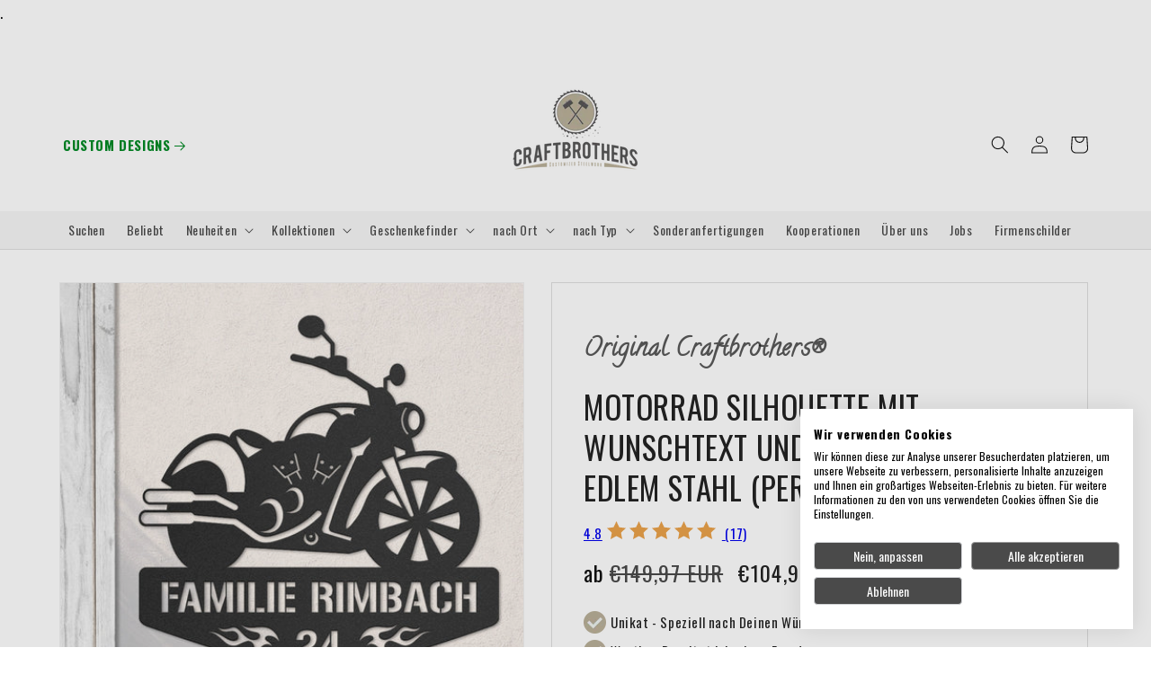

--- FILE ---
content_type: text/html; charset=utf-8
request_url: https://craftbrothers.net/products/motorrad-silhouette-mit-wunschtext-und-hausnummer-aus-edlem-stahl-personalisierbar
body_size: 74124
content:
<!doctype html>
<html class="no-js" lang="de">
  <head>
    

    

    

    

    



    <link rel="preconnect dns-prefetch" href="https://api.config-security.com/" crossorigin>
    <link rel="preconnect dns-prefetch" href="https://conf.config-security.com/" crossorigin>
    <link rel="preconnect dns-prefetch" href="https://whale.camera/" crossorigin>
    <script>
/* >> TriplePixel :: start*/
window.TriplePixelData={TripleName:"craftbrothers.myshopify.com",ver:"2.11",plat:"SHOPIFY",isHeadless:false},function(W,H,A,L,E,_,B,N){function O(U,T,P,H,R){void 0===R&&(R=!1),H=new XMLHttpRequest,P?(H.open("POST",U,!0),H.setRequestHeader("Content-Type","application/json")):H.open("GET",U,!0),H.send(JSON.stringify(P||{})),H.onreadystatechange=function(){4===H.readyState&&200===H.status?(R=H.responseText,U.includes(".txt")?eval(R):P||(N[B]=R)):(299<H.status||H.status<200)&&T&&!R&&(R=!0,O(U,T-1,P))}}if(N=window,!N[H+"sn"]){N[H+"sn"]=1,L=function(){return Date.now().toString(36)+"_"+Math.random().toString(36)};try{A.setItem(H,1+(0|A.getItem(H)||0)),(E=JSON.parse(A.getItem(H+"U")||"[]")).push({u:location.href,r:document.referrer,t:Date.now(),id:L()}),A.setItem(H+"U",JSON.stringify(E))}catch(e){}var i,m,p;A.getItem('"!nC`')||(_=A,A=N,A[H]||(E=A[H]=function(t,e,a){return void 0===a&&(a=[]),"State"==t?E.s:(W=L(),(E._q=E._q||[]).push([W,t,e].concat(a)),W)},E.s="Installed",E._q=[],E.ch=W,B="configSecurityConfModel",N[B]=1,O("https://conf.config-security.com/model",5),i=L(),m=A[atob("c2NyZWVu")],_.setItem("di_pmt_wt",i),p={id:i,action:"profile",avatar:_.getItem("auth-security_rand_salt_"),time:m[atob("d2lkdGg=")]+":"+m[atob("aGVpZ2h0")],host:A.TriplePixelData.TripleName,plat:A.TriplePixelData.plat,url:window.location.href,ref:document.referrer,ver:A.TriplePixelData.ver},O("https://api.config-security.com/event",5,p),O("https://whale.camera/live/dot.txt",5)))}}("","TriplePixel",localStorage);
/* << TriplePixel :: end*/
    </script>
    <style id="w3_bg_load">div:not(.w3_bg), section:not(.w3_bg), iframelazy:not(.w3_bg){background-image:none !important;}</style>
<script>
	var w3_lazy_load_by_px = 200,
		blank_image_webp_url = "https://d2pk8plgu825qi.cloudfront.net/wp-content/uploads/blank.pngw3.webp",
		google_fonts_delay_load = 1e4,	
		w3_mousemoveloadimg = !1,
		w3_page_is_scrolled = !1,
		w3_lazy_load_js = 1,
		w3_excluded_js = 0;
	class w3_loadscripts {
		constructor(e) {
			this.triggerEvents = e, this.eventOptions = {
				passive: !0
			}, this.userEventListener = this.triggerListener.bind(this), this.lazy_trigger, this.style_load_fired, this.lazy_scripts_load_fired = 0, this.scripts_load_fired = 0, this.scripts_load_fire = 0, this.excluded_js = w3_excluded_js, this.w3_lazy_load_js = w3_lazy_load_js, this.w3_fonts = "undefined" != typeof w3_googlefont ? w3_googlefont : [], this.w3_styles = [], this.w3_scripts = {
				normal: [],
				async: [],
				defer: [],
				lazy: []
			}, this.allJQueries = []
		}
		user_events_add(e) {
			this.triggerEvents.forEach(t => window.addEventListener(t, e.userEventListener, e.eventOptions))
		}
		user_events_remove(e) {
			this.triggerEvents.forEach(t => window.removeEventListener(t, e.userEventListener, e.eventOptions))
		}
		triggerListener_on_load() {
			"loading" === document.readyState ? document.addEventListener("DOMContentLoaded", this.load_resources.bind(this)) : this.load_resources()
		}
		triggerListener() {
			this.user_events_remove(this), this.lazy_scripts_load_fired = 1, this.add_html_class("w3_user"), "loading" === document.readyState ? (document.addEventListener("DOMContentLoaded", this.load_style_resources.bind(this)), this.scripts_load_fire || document.addEventListener("DOMContentLoaded", this.load_resources.bind(this))) : (this.load_style_resources(), this.scripts_load_fire || this.load_resources())
		}
		async load_style_resources() {
			this.style_load_fired || (this.style_load_fired = !0, this.register_styles(), document.getElementsByTagName("html")[0].setAttribute("data-css", this.w3_styles.length), document.getElementsByTagName("html")[0].setAttribute("data-css-loaded", 0), this.preload_scripts(this.w3_styles), this.load_styles_preloaded())
		}
		async load_styles_preloaded() {
			setTimeout(function(e) {
				document.getElementsByTagName("html")[0].classList.contains("css-preloaded") ? e.load_styles(e.w3_styles) : e.load_styles_preloaded()
			}, 200, this)
		}
		async load_resources() {
			this.scripts_load_fired || (this.scripts_load_fired = !0, this.hold_event_listeners(), this.exe_document_write(), this.register_scripts(), this.add_html_class("w3_start"), "function" == typeof w3_events_on_start_js && w3_events_on_start_js(), this.preload_scripts(this.w3_scripts.normal), this.preload_scripts(this.w3_scripts.defer), this.preload_scripts(this.w3_scripts.async), this.wnwAnalytics(), this.wnwBoomerang(), await this.load_scripts(this.w3_scripts.normal), await this.load_scripts(this.w3_scripts.defer), await this.load_scripts(this.w3_scripts.async), await this.execute_domcontentloaded(), await this.execute_window_load(), window.dispatchEvent(new Event("w3-scripts-loaded")), this.add_html_class("w3_js"), "function" == typeof w3_events_on_end_js && w3_events_on_end_js(), this.lazy_trigger = setInterval(this.w3_trigger_lazy_script, 500, this))
		}
		async w3_trigger_lazy_script(e) {
			e.lazy_scripts_load_fired && (await e.load_scripts(e.w3_scripts.lazy), e.add_html_class("jsload"), clearInterval(e.lazy_trigger))
		}
		add_html_class(e) {
			document.getElementsByTagName("html")[0].classList.add(e)
		}
		register_scripts() {
			document.querySelectorAll("script[type=lazyload_int]").forEach(e => {
				e.hasAttribute("data-src") ? e.hasAttribute("async") && !1 !== e.async ? this.w3_scripts.async.push(e) : e.hasAttribute("defer") && !1 !== e.defer || "module" === e.getAttribute("data-w3-type") ? this.w3_scripts.defer.push(e) : this.w3_scripts.normal.push(e) : this.w3_scripts.normal.push(e)
			}), document.querySelectorAll("script[type=lazyload_ext]").forEach(e => {
				this.w3_scripts.lazy.push(e)
			})
		}
		register_styles() {
			document.querySelectorAll("link[data-href]").forEach(e => {
				this.w3_styles.push(e)
			})
		}
		async execute_script(e) {
			return await this.repaint_frame(), new Promise(t => {
				let s = document.createElement("script"),
					a;
				[...e.attributes].forEach(e => {
					let t = e.nodeName;
					"type" !== t && "data-src" !== t && ("data-w3-type" === t && (t = "type", a = e.nodeValue), s.setAttribute(t, e.nodeValue))
				}), e.hasAttribute("data-src") ? (s.setAttribute("src", e.getAttribute("data-src")), s.addEventListener("load", t), s.addEventListener("error", t)) : (s.text = e.text, t()), null !== e.parentNode && e.parentNode.replaceChild(s, e)
			})
		}
		async execute_styles(e) {
			var t;
			let s;
			return t = e, void((s = document.createElement("link")).href = t.getAttribute("data-href"), s.rel = "stylesheet", document.head.appendChild(s), t.parentNode.removeChild(t))
		}
		async load_scripts(e) {
			let t = e.shift();
			return t ? (await this.execute_script(t), this.load_scripts(e)) : Promise.resolve()
		}
		async load_styles(e) {
			let t = e.shift();
			return t ? (this.execute_styles(t), this.load_styles(e)) : "loaded"
		}
		async load_fonts(e) {
			var t = document.createDocumentFragment();
			e.forEach(e => {
				let s = document.createElement("link");
				s.href = e, s.rel = "stylesheet", t.appendChild(s)
			}), setTimeout(function() {
				document.head.appendChild(t)
			}, google_fonts_delay_load)
		}
		preload_scripts(e) {
			var t = document.createDocumentFragment(),
				s = 0,
				a = this;
			[...e].forEach(i => {
				let r = i.getAttribute("data-src"),
					n = i.getAttribute("data-href");
				if (r) {
					let d = document.createElement("link");
					d.href = r, d.rel = "preload", d.as = "script", t.appendChild(d)
				} else if (n) {
					let l = document.createElement("link");
					l.href = n, l.rel = "preload", l.as = "style", s++, e.length == s && (l.dataset.last = 1), t.appendChild(l), l.onload = function() {
						fetch(this.href).then(e => e.blob()).then(e => {
							a.update_css_loader()
						}).catch(e => {
							a.update_css_loader()
						})
					}, l.onerror = function() {
						a.update_css_loader()
					}
				}
			}), document.head.appendChild(t)
		}
		update_css_loader() {
			document.getElementsByTagName("html")[0].setAttribute("data-css-loaded", parseInt(document.getElementsByTagName("html")[0].getAttribute("data-css-loaded")) + 1), document.getElementsByTagName("html")[0].getAttribute("data-css") == document.getElementsByTagName("html")[0].getAttribute("data-css-loaded") && document.getElementsByTagName("html")[0].classList.add("css-preloaded")
		}
		hold_event_listeners() {
			let e = {};

			function t(t, s) {
				! function(t) {
					function s(s) {
						return e[t].eventsToRewrite.indexOf(s) >= 0 ? "w3-" + s : s
					}
					e[t] || (e[t] = {
						originalFunctions: {
							add: t.addEventListener,
							remove: t.removeEventListener
						},
						eventsToRewrite: []
					}, t.addEventListener = function() {
						arguments[0] = s(arguments[0]), e[t].originalFunctions.add.apply(t, arguments)
					}, t.removeEventListener = function() {
						arguments[0] = s(arguments[0]), e[t].originalFunctions.remove.apply(t, arguments)
					})
				}(t), e[t].eventsToRewrite.push(s)
			}

			function s(e, t) {
				let s = e[t];
				Object.defineProperty(e, t, {
					get: () => s || function() {},
					set(a) {
						e["w3" + t] = s = a
					}
				})
			}
			t(document, "DOMContentLoaded"), t(window, "DOMContentLoaded"), t(window, "load"), t(window, "pageshow"), t(document, "readystatechange"), s(document, "onreadystatechange"), s(window, "onload"), s(window, "onpageshow")
		}
		hold_jquery(e) {
			let t = window.jQuery;
			Object.defineProperty(window, "jQuery", {
				get: () => t,
				set(s) {
					if (s && s.fn && !e.allJQueries.includes(s)) {
						s.fn.ready = s.fn.init.prototype.ready = function(t) {
							if (void 0 !== t) return e.scripts_load_fired ? e.domReadyFired ? t.bind(document)(s) : document.addEventListener("w3-DOMContentLoaded", () => t.bind(document)(s)) : t.bind(document)(s), s(document)
						};
						let a = s.fn.on;
						s.fn.on = s.fn.init.prototype.on = function() {
							if ("ready" == arguments[0]) {
								if (this[0] !== document) return a.apply(this, arguments), this;
								arguments[1].bind(document)(s)
							}
							if (this[0] === window) {
								function e(e) {
									return e.split(" ").map(e => "load" === e || 0 === e.indexOf("load.") ? "w3-jquery-load" : e).join(" ")
								}
								"string" == typeof arguments[0] || arguments[0] instanceof String ? arguments[0] = e(arguments[0]) : "object" == typeof arguments[0] && Object.keys(arguments[0]).forEach(t => {
									Object.assign(arguments[0], {
										[e(t)]: arguments[0][t]
									})[t]
								})
							}
							return a.apply(this, arguments), this
						}, e.allJQueries.push(s)
					}
					t = s
				}
			})
		}
		async execute_domcontentloaded() {
			this.domReadyFired = !0, await this.repaint_frame(), document.dispatchEvent(new Event("w3-DOMContentLoaded")), await this.repaint_frame(), window.dispatchEvent(new Event("w3-DOMContentLoaded")), await this.repaint_frame(), document.dispatchEvent(new Event("w3-readystatechange")), await this.repaint_frame(), document.w3onreadystatechange && document.w3onreadystatechange()
		}
		async execute_window_load() {
			await this.repaint_frame(), setTimeout(function() {
				window.dispatchEvent(new Event("w3-load"))
			}, 100), await this.repaint_frame(), window.w3onload && window.w3onload(), await this.repaint_frame(), this.allJQueries.forEach(e => e(window).trigger("w3-jquery-load")), window.dispatchEvent(new Event("w3-pageshow")), await this.repaint_frame(), window.w3onpageshow && window.w3onpageshow()
		}
		exe_document_write() {
			let e = new Map;
			document.write = document.writeln = function(t) {
				let s = document.currentScript,
					a = document.createRange(),
					i = s.parentElement,
					r = e.get(s);
				void 0 === r && (r = s.nextSibling, e.set(s, r));
				let n = document.createDocumentFragment();
				a.setStart(n, 0), n.appendChild(a.createContextualFragment(t)), i.insertBefore(n, r)
			}
		}
		async repaint_frame() {
			return new Promise(e => requestAnimationFrame(e))
		}
		static execute() {
			let e = new w3_loadscripts(["keydown", "mousemove", "touchmove", "touchstart", "touchend", "wheel"]);
			e.load_fonts(e.w3_fonts), e.user_events_add(e), e.excluded_js || e.hold_jquery(e), e.w3_lazy_load_js || (e.scripts_load_fire = 1, e.triggerListener_on_load());
			let t = setInterval(function e(s) {
				null != document.body && (document.body.getBoundingClientRect().top < -30 && s.triggerListener(), clearInterval(t))
			}, 500, e)
		}
        static run() {
            let e = new w3_loadscripts(["keydown", "mousemove", "touchmove", "touchstart", "touchend", "wheel"]);
            e.load_fonts(e.w3_fonts), e.user_events_add(e), e.excluded_js || e.hold_jquery(e), e.w3_lazy_load_js || (e.scripts_load_fire = 1, e.triggerListener_on_load());
            e.triggerListener();
        }
		wnwAnalytics() {
			document.querySelectorAll(".analytics").forEach(function(e) {
				trekkie.integrations = !1;
				var t = document.createElement("script");
				t.innerHTML = e.innerHTML, e.parentNode.insertBefore(t, e.nextSibling), e.parentNode.removeChild(e)
			})
		}
		wnwBoomerang() {
			document.querySelectorAll(".boomerang").forEach(function(e) {
				window.BOOMR.version = !1;
				var t = document.createElement("script");
				t.innerHTML = e.innerHTML, e.parentNode.insertBefore(t, e.nextSibling), e.parentNode.removeChild(e)
			})
            setTimeout(function() {
    			document.querySelectorAll(".critical2").forEach(function(a) {
    				a.remove();
    			});
  			}, 5000);
		}
	}
	setTimeout(function() {
		w3_loadscripts.execute();
    },1000);
</script>
    

    <!-- Global site tag (gtag.js) - Google Ads: 1040993574 -->
    <script type="lazyload_int" data-src="https://www.googletagmanager.com/gtag/js?id=AW-1040993574"></script>
    <script type="lazyload_int">
      window.dataLayer = window.dataLayer || [];
      function gtag(){dataLayer.push(arguments);}
      gtag('js', new Date());
      gtag('config', 'AW-1040993574');
    </script>

    

    <!-- anti-flicker snippet (recommended) -->
    <style>
      .async-hide { opacity: 0 !important}
    </style>
    <script type="lazyload_int">
      (function(a,s,y,n,c,h,i,d,e){s.className+=' '+y;h.start=1*new Date;
      h.end=i=function(){s.className=s.className.replace(RegExp(' ?'+y),'')};
      (a[n]=a[n]||[]).hide=h;setTimeout(function(){i();h.end=null},c);h.timeout=c;
      })(window,document.documentElement,'async-hide','dataLayer',4000,
      {'OPT-K7SBSK3':true});
    </script>
    <script type="lazyload_int" data-src="https://www.googleoptimize.com/optimize.js?id=OPT-K7SBSK3"></script>

    <!-- Taboola Pixel Code -->
    <script type="lazyload_int">
      window._tfa = window._tfa || [];
      window._tfa.push({notify: 'event', name: 'page_view', id: 1361475});
      !function (t, f, a, x) {
             if (!document.getElementById(x)) {
                t.async = 1;t.src = a;t.id=x;f.parentNode.insertBefore(t, f);
             }
      }(document.createElement('script'),
      document.getElementsByTagName('script')[0],
      '//cdn.taboola.com/libtrc/unip/1361475/tfa.js',
      'tb_tfa_script');
    </script>
    <!-- End of Taboola Pixel Code -->

    <meta name="p:domain_verify" content="93bf3fd945c03962429927010f30f416">
    <!-- AMPIFY-ME:START -->

    <!-- Pinterest Tag -->
    <script type="lazyload_int">
      !function(e){if(!window.pintrk){window.pintrk = function () {
      window.pintrk.queue.push(Array.prototype.slice.call(arguments))};var
        n=window.pintrk;n.queue=[],n.version="3.0";var
        t=document.createElement("script");t.async=!0,t.src=e;var
        r=document.getElementsByTagName("script")[0];
        r.parentNode.insertBefore(t,r)}}("https://s.pinimg.com/ct/core.js");
      pintrk('load', '2612569581000', {em: '<user_email_address>'});
      pintrk('page');
    </script>
    <noscript>
      <img
        height="1"
        width="1"
        style="display:none;"
        alt=""
        src="https://ct.pinterest.com/v3/?event=init&tid=2612569581000&pd[em]=<hashed_email_address>&noscript=1"
      >
    </noscript>
    <!-- end Pinterest Tag -->

    <!-- Hotjar Tracking Code for www.craftbrothers.net -->
    <script type="lazyload_int">
      (function(h,o,t,j,a,r){
          h.hj=h.hj||function(){(h.hj.q=h.hj.q||[]).push(arguments)};
          h._hjSettings={hjid:1251040,hjsv:6};
          a=o.getElementsByTagName('head')[0];
          r=o.createElement('script');r.async=1;
          r.src=t+h._hjSettings.hjid+j+h._hjSettings.hjsv;
          a.appendChild(r);
      })(window,document,'https://static.hotjar.com/c/hotjar-','.js?sv=');
    </script>

    <meta name="google-site-verification" content="o3_96z7jZXRn_4r4KoGfiEU2jQ9wpN04jCGb4co5e5s">
    <meta charset="utf-8">
    <meta http-equiv="X-UA-Compatible" content="IE=edge">
    <meta name="viewport" content="width=device-width,initial-scale=1">
    <meta name="theme-color" content="">
    <link rel="canonical" href="https://craftbrothers.net/products/motorrad-silhouette-mit-wunschtext-und-hausnummer-aus-edlem-stahl-personalisierbar"><link rel="preconnect" href="https://fonts.shopifycdn.com" crossorigin><title>
      Motorrad Silhouette mit Wunschtext und Hausnummer aus edlem Stahl (per
 &ndash; Craftbrothers</title>
    
      <meta name="description" content="Großes Namens-Monogramm Dekoration für Zuhause ✓ Geschenkidee ✓ Dekoration für Zuhause ✓ für den Innen- &amp;amp; Außenbereich geeignet ✓ Langlebig &amp;amp; Beständig ✓ personalisierter Dekorationsartikel ✓ Made in Germany">
    
    

<meta property="og:site_name" content="Craftbrothers">
<meta property="og:url" content="https://craftbrothers.net/products/motorrad-silhouette-mit-wunschtext-und-hausnummer-aus-edlem-stahl-personalisierbar">
<meta property="og:title" content="Motorrad Silhouette mit Wunschtext und Hausnummer aus edlem Stahl (per">
<meta property="og:type" content="product">
<meta property="og:description" content="Großes Namens-Monogramm Dekoration für Zuhause ✓ Geschenkidee ✓ Dekoration für Zuhause ✓ für den Innen- &amp;amp; Außenbereich geeignet ✓ Langlebig &amp;amp; Beständig ✓ personalisierter Dekorationsartikel ✓ Made in Germany"><meta property="og:image" content="http://craftbrothers.net/cdn/shop/files/MotorradSilhouettemirWunschtextundHausnummer2.jpg?v=1731518494">
  <meta property="og:image:secure_url" content="https://craftbrothers.net/cdn/shop/files/MotorradSilhouettemirWunschtextundHausnummer2.jpg?v=1731518494">
  <meta property="og:image:width" content="1000">
  <meta property="og:image:height" content="1000"><meta property="og:price:amount" content="104,97">
  <meta property="og:price:currency" content="EUR"><meta name="twitter:card" content="summary_large_image">
<meta name="twitter:title" content="Motorrad Silhouette mit Wunschtext und Hausnummer aus edlem Stahl (per">
<meta name="twitter:description" content="Großes Namens-Monogramm Dekoration für Zuhause ✓ Geschenkidee ✓ Dekoration für Zuhause ✓ für den Innen- &amp;amp; Außenbereich geeignet ✓ Langlebig &amp;amp; Beständig ✓ personalisierter Dekorationsartikel ✓ Made in Germany">

    <script src="//craftbrothers.net/cdn/shop/t/63/assets/jquery.min.js?v=61395414644828968241703320053"></script>
    <script src="//craftbrothers.net/cdn/shop/t/63/assets/constants.js?v=58251544750838685771703320053" defer="defer"></script>
    <script src="//craftbrothers.net/cdn/shop/t/63/assets/pubsub.js?v=158357773527763999511703320053" defer="defer"></script>
    <script src="//craftbrothers.net/cdn/shop/t/63/assets/global.js?v=11887690715317709701715074052" defer="defer"></script><script src="//craftbrothers.net/cdn/shop/t/63/assets/animations.js?v=88693664871331136111703320053" defer="defer"></script><script type="lazyload_int" data-src="//craftbrothers.net/cdn/shop/t/63/assets/taboola.common.js?v=29621305407867856311703320053"></script>
      <script>window.performance && window.performance.mark && window.performance.mark('shopify.content_for_header.start');</script><meta name="facebook-domain-verification" content="dgrt6napcx7mo4jdtnqhzqfe05kzpd">
<meta id="shopify-digital-wallet" name="shopify-digital-wallet" content="/4240605254/digital_wallets/dialog">
<meta name="shopify-checkout-api-token" content="562f62854e3a0d8e1d1c4f92138257c8">
<meta id="in-context-paypal-metadata" data-shop-id="4240605254" data-venmo-supported="false" data-environment="production" data-locale="de_DE" data-paypal-v4="true" data-currency="EUR">
<link rel="alternate" type="application/json+oembed" href="https://craftbrothers.net/products/motorrad-silhouette-mit-wunschtext-und-hausnummer-aus-edlem-stahl-personalisierbar.oembed">
<script async="async" data-src="/checkouts/internal/preloads.js?locale=de-DE"></script>
<link rel="preconnect" href="https://shop.app" crossorigin="anonymous">
<script async="async" data-src="https://shop.app/checkouts/internal/preloads.js?locale=de-DE&shop_id=4240605254" crossorigin="anonymous"></script>
<script id="apple-pay-shop-capabilities" type="application/json">{"shopId":4240605254,"countryCode":"DE","currencyCode":"EUR","merchantCapabilities":["supports3DS"],"merchantId":"gid:\/\/shopify\/Shop\/4240605254","merchantName":"Craftbrothers","requiredBillingContactFields":["postalAddress","email","phone"],"requiredShippingContactFields":["postalAddress","email","phone"],"shippingType":"shipping","supportedNetworks":["visa","maestro","masterCard","amex"],"total":{"type":"pending","label":"Craftbrothers","amount":"1.00"},"shopifyPaymentsEnabled":true,"supportsSubscriptions":true}</script>
<script id="shopify-features" type="application/json">{"accessToken":"562f62854e3a0d8e1d1c4f92138257c8","betas":["rich-media-storefront-analytics"],"domain":"craftbrothers.net","predictiveSearch":true,"shopId":4240605254,"locale":"de"}</script>
<script>var Shopify = Shopify || {};
Shopify.shop = "craftbrothers.myshopify.com";
Shopify.locale = "de";
Shopify.currency = {"active":"EUR","rate":"1.0"};
Shopify.country = "DE";
Shopify.theme = {"name":"Kopie von SPEED OPTIMIZATION THEME - 23-12-23","id":146556715274,"schema_name":"Dawn","schema_version":"12.0.0","theme_store_id":887,"role":"main"};
Shopify.theme.handle = "null";
Shopify.theme.style = {"id":null,"handle":null};
Shopify.cdnHost = "craftbrothers.net/cdn";
Shopify.routes = Shopify.routes || {};
Shopify.routes.root = "/";</script>
<script type="module">!function(o){(o.Shopify=o.Shopify||{}).modules=!0}(window);</script>
<script>!function(o){function n(){var o=[];function n(){o.push(Array.prototype.slice.apply(arguments))}return n.q=o,n}var t=o.Shopify=o.Shopify||{};t.loadFeatures=n(),t.autoloadFeatures=n()}(window);</script>
<script>
  window.ShopifyPay = window.ShopifyPay || {};
  window.ShopifyPay.apiHost = "shop.app\/pay";
  window.ShopifyPay.redirectState = null;
</script>
<script id="shop-js-analytics" type="application/json">{"pageType":"product"}</script>
<script type="lazyload_int" async type="module" data-src="//craftbrothers.net/cdn/shopifycloud/shop-js/modules/v2/client.init-shop-cart-sync_e98Ab_XN.de.esm.js"></script>
<script type="lazyload_int" async type="module" data-src="//craftbrothers.net/cdn/shopifycloud/shop-js/modules/v2/chunk.common_Pcw9EP95.esm.js"></script>
<script type="lazyload_int" async type="module" data-src="//craftbrothers.net/cdn/shopifycloud/shop-js/modules/v2/chunk.modal_CzmY4ZhL.esm.js"></script>
<script type="module">
  await import("//craftbrothers.net/cdn/shopifycloud/shop-js/modules/v2/client.init-shop-cart-sync_e98Ab_XN.de.esm.js");
await import("//craftbrothers.net/cdn/shopifycloud/shop-js/modules/v2/chunk.common_Pcw9EP95.esm.js");
await import("//craftbrothers.net/cdn/shopifycloud/shop-js/modules/v2/chunk.modal_CzmY4ZhL.esm.js");

  window.Shopify.SignInWithShop?.initShopCartSync?.({"fedCMEnabled":true,"windoidEnabled":true});

</script>
<script>
  window.Shopify = window.Shopify || {};
  if (!window.Shopify.featureAssets) window.Shopify.featureAssets = {};
  window.Shopify.featureAssets['shop-js'] = {"shop-cart-sync":["modules/v2/client.shop-cart-sync_DazCVyJ3.de.esm.js","modules/v2/chunk.common_Pcw9EP95.esm.js","modules/v2/chunk.modal_CzmY4ZhL.esm.js"],"init-fed-cm":["modules/v2/client.init-fed-cm_D0AulfmK.de.esm.js","modules/v2/chunk.common_Pcw9EP95.esm.js","modules/v2/chunk.modal_CzmY4ZhL.esm.js"],"shop-cash-offers":["modules/v2/client.shop-cash-offers_BISyWFEA.de.esm.js","modules/v2/chunk.common_Pcw9EP95.esm.js","modules/v2/chunk.modal_CzmY4ZhL.esm.js"],"shop-login-button":["modules/v2/client.shop-login-button_D_c1vx_E.de.esm.js","modules/v2/chunk.common_Pcw9EP95.esm.js","modules/v2/chunk.modal_CzmY4ZhL.esm.js"],"pay-button":["modules/v2/client.pay-button_CHADzJ4g.de.esm.js","modules/v2/chunk.common_Pcw9EP95.esm.js","modules/v2/chunk.modal_CzmY4ZhL.esm.js"],"shop-button":["modules/v2/client.shop-button_CQnD2U3v.de.esm.js","modules/v2/chunk.common_Pcw9EP95.esm.js","modules/v2/chunk.modal_CzmY4ZhL.esm.js"],"avatar":["modules/v2/client.avatar_BTnouDA3.de.esm.js"],"init-windoid":["modules/v2/client.init-windoid_CmA0-hrC.de.esm.js","modules/v2/chunk.common_Pcw9EP95.esm.js","modules/v2/chunk.modal_CzmY4ZhL.esm.js"],"init-shop-for-new-customer-accounts":["modules/v2/client.init-shop-for-new-customer-accounts_BCzC_Mib.de.esm.js","modules/v2/client.shop-login-button_D_c1vx_E.de.esm.js","modules/v2/chunk.common_Pcw9EP95.esm.js","modules/v2/chunk.modal_CzmY4ZhL.esm.js"],"init-shop-email-lookup-coordinator":["modules/v2/client.init-shop-email-lookup-coordinator_DYzOit4u.de.esm.js","modules/v2/chunk.common_Pcw9EP95.esm.js","modules/v2/chunk.modal_CzmY4ZhL.esm.js"],"init-shop-cart-sync":["modules/v2/client.init-shop-cart-sync_e98Ab_XN.de.esm.js","modules/v2/chunk.common_Pcw9EP95.esm.js","modules/v2/chunk.modal_CzmY4ZhL.esm.js"],"shop-toast-manager":["modules/v2/client.shop-toast-manager_Bc-1elH8.de.esm.js","modules/v2/chunk.common_Pcw9EP95.esm.js","modules/v2/chunk.modal_CzmY4ZhL.esm.js"],"init-customer-accounts":["modules/v2/client.init-customer-accounts_CqlRHmZs.de.esm.js","modules/v2/client.shop-login-button_D_c1vx_E.de.esm.js","modules/v2/chunk.common_Pcw9EP95.esm.js","modules/v2/chunk.modal_CzmY4ZhL.esm.js"],"init-customer-accounts-sign-up":["modules/v2/client.init-customer-accounts-sign-up_DZmBw6yB.de.esm.js","modules/v2/client.shop-login-button_D_c1vx_E.de.esm.js","modules/v2/chunk.common_Pcw9EP95.esm.js","modules/v2/chunk.modal_CzmY4ZhL.esm.js"],"shop-follow-button":["modules/v2/client.shop-follow-button_Cx-w7rSq.de.esm.js","modules/v2/chunk.common_Pcw9EP95.esm.js","modules/v2/chunk.modal_CzmY4ZhL.esm.js"],"checkout-modal":["modules/v2/client.checkout-modal_Djjmh8qM.de.esm.js","modules/v2/chunk.common_Pcw9EP95.esm.js","modules/v2/chunk.modal_CzmY4ZhL.esm.js"],"shop-login":["modules/v2/client.shop-login_DMZMgoZf.de.esm.js","modules/v2/chunk.common_Pcw9EP95.esm.js","modules/v2/chunk.modal_CzmY4ZhL.esm.js"],"lead-capture":["modules/v2/client.lead-capture_SqejaEd8.de.esm.js","modules/v2/chunk.common_Pcw9EP95.esm.js","modules/v2/chunk.modal_CzmY4ZhL.esm.js"],"payment-terms":["modules/v2/client.payment-terms_DUeEqFTJ.de.esm.js","modules/v2/chunk.common_Pcw9EP95.esm.js","modules/v2/chunk.modal_CzmY4ZhL.esm.js"]};
</script>
<script>(function() {
  var isLoaded = false;
  function asyncLoad() {
    if (isLoaded) return;
    isLoaded = true;
    var urls = ["https:\/\/loox.io\/widget\/Nkbh8hO5SI\/loox.1550945595469.js?shop=craftbrothers.myshopify.com","https:\/\/cs.cdn.linkster.co\/main\/scripts\/shopify\/client-script.js?shop=craftbrothers.myshopify.com","https:\/\/cdn.shopify.com\/s\/files\/1\/0042\/4060\/5254\/t\/63\/assets\/booster_eu_cookie_4240605254.js?v=1703320053\u0026shop=craftbrothers.myshopify.com","https:\/\/nudgify.ams3.cdn.digitaloceanspaces.com\/shopify.js?uuid=68010b4f-c21e-46cb-b292-151754ebd28f\u0026shop=craftbrothers.myshopify.com","\/\/searchanise-ef84.kxcdn.com\/widgets\/shopify\/init.js?a=4t3v0W8x5y\u0026shop=craftbrothers.myshopify.com"];
    for (var i = 0; i < urls.length; i++) {
      var s = document.createElement('script');
      s.type = 'text/javascript';
      s.async = true;
      s.src = urls[i];
      var x = document.getElementsByTagName('script')[0];
      x.parentNode.insertBefore(s, x);
    }
  };
  if(window.attachEvent) {
    window.attachEvent('onload', asyncLoad);
  } else {
    window.addEventListener('w3-DOMContentLoaded', asyncLoad, false);
  }
})();</script>
<script id="__st">var __st={"a":4240605254,"offset":3600,"reqid":"e596c6e4-8783-4e65-bde8-0413124a2269-1769218628","pageurl":"craftbrothers.net\/products\/motorrad-silhouette-mit-wunschtext-und-hausnummer-aus-edlem-stahl-personalisierbar","u":"9220df31bb05","p":"product","rtyp":"product","rid":6766968832176};</script>
<script>window.ShopifyPaypalV4VisibilityTracking = true;</script>
<script id="captcha-bootstrap">!function(){'use strict';const t='contact',e='account',n='new_comment',o=[[t,t],['blogs',n],['comments',n],[t,'customer']],c=[[e,'customer_login'],[e,'guest_login'],[e,'recover_customer_password'],[e,'create_customer']],r=t=>t.map((([t,e])=>`form[action*='/${t}']:not([data-nocaptcha='true']) input[name='form_type'][value='${e}']`)).join(','),a=t=>()=>t?[...document.querySelectorAll(t)].map((t=>t.form)):[];function s(){const t=[...o],e=r(t);return a(e)}const i='password',u='form_key',d=['recaptcha-v3-token','g-recaptcha-response','h-captcha-response',i],f=()=>{try{return window.sessionStorage}catch{return}},m='__shopify_v',_=t=>t.elements[u];function p(t,e,n=!1){try{const o=window.sessionStorage,c=JSON.parse(o.getItem(e)),{data:r}=function(t){const{data:e,action:n}=t;return t[m]||n?{data:e,action:n}:{data:t,action:n}}(c);for(const[e,n]of Object.entries(r))t.elements[e]&&(t.elements[e].value=n);n&&o.removeItem(e)}catch(o){console.error('form repopulation failed',{error:o})}}const l='form_type',E='cptcha';function T(t){t.dataset[E]=!0}const w=window,h=w.document,L='Shopify',v='ce_forms',y='captcha';let A=!1;((t,e)=>{const n=(g='f06e6c50-85a8-45c8-87d0-21a2b65856fe',I='https://cdn.shopify.com/shopifycloud/storefront-forms-hcaptcha/ce_storefront_forms_captcha_hcaptcha.v1.5.2.iife.js',D={infoText:'Durch hCaptcha geschützt',privacyText:'Datenschutz',termsText:'Allgemeine Geschäftsbedingungen'},(t,e,n)=>{const o=w[L][v],c=o.bindForm;if(c)return c(t,g,e,D).then(n);var r;o.q.push([[t,g,e,D],n]),r=I,A||(h.body.append(Object.assign(h.createElement('script'),{id:'captcha-provider',async:!0,src:r})),A=!0)});var g,I,D;w[L]=w[L]||{},w[L][v]=w[L][v]||{},w[L][v].q=[],w[L][y]=w[L][y]||{},w[L][y].protect=function(t,e){n(t,void 0,e),T(t)},Object.freeze(w[L][y]),function(t,e,n,w,h,L){const[v,y,A,g]=function(t,e,n){const i=e?o:[],u=t?c:[],d=[...i,...u],f=r(d),m=r(i),_=r(d.filter((([t,e])=>n.includes(e))));return[a(f),a(m),a(_),s()]}(w,h,L),I=t=>{const e=t.target;return e instanceof HTMLFormElement?e:e&&e.form},D=t=>v().includes(t);t.addEventListener('submit',(t=>{const e=I(t);if(!e)return;const n=D(e)&&!e.dataset.hcaptchaBound&&!e.dataset.recaptchaBound,o=_(e),c=g().includes(e)&&(!o||!o.value);(n||c)&&t.preventDefault(),c&&!n&&(function(t){try{if(!f())return;!function(t){const e=f();if(!e)return;const n=_(t);if(!n)return;const o=n.value;o&&e.removeItem(o)}(t);const e=Array.from(Array(32),(()=>Math.random().toString(36)[2])).join('');!function(t,e){_(t)||t.append(Object.assign(document.createElement('input'),{type:'hidden',name:u})),t.elements[u].value=e}(t,e),function(t,e){const n=f();if(!n)return;const o=[...t.querySelectorAll(`input[type='${i}']`)].map((({name:t})=>t)),c=[...d,...o],r={};for(const[a,s]of new FormData(t).entries())c.includes(a)||(r[a]=s);n.setItem(e,JSON.stringify({[m]:1,action:t.action,data:r}))}(t,e)}catch(e){console.error('failed to persist form',e)}}(e),e.submit())}));const S=(t,e)=>{t&&!t.dataset[E]&&(n(t,e.some((e=>e===t))),T(t))};for(const o of['focusin','change'])t.addEventListener(o,(t=>{const e=I(t);D(e)&&S(e,y())}));const B=e.get('form_key'),M=e.get(l),P=B&&M;t.addEventListener('w3-DOMContentLoaded',(()=>{const t=y();if(P)for(const e of t)e.elements[l].value===M&&p(e,B);[...new Set([...A(),...v().filter((t=>'true'===t.dataset.shopifyCaptcha))])].forEach((e=>S(e,t)))}))}(h,new URLSearchParams(w.location.search),n,t,e,['guest_login'])})(!0,!0)}();</script>
<script integrity="sha256-4kQ18oKyAcykRKYeNunJcIwy7WH5gtpwJnB7kiuLZ1E=" data-source-attribution="shopify.loadfeatures" type="lazyload_int" data-src="//craftbrothers.net/cdn/shopifycloud/storefront/assets/storefront/load_feature-a0a9edcb.js" crossorigin="anonymous"></script>
<script crossorigin="anonymous" type="lazyload_int" data-src="//craftbrothers.net/cdn/shopifycloud/storefront/assets/shopify_pay/storefront-65b4c6d7.js?v=20250812"></script>
<script data-source-attribution="shopify.dynamic_checkout.dynamic.init">var Shopify=Shopify||{};Shopify.PaymentButton=Shopify.PaymentButton||{isStorefrontPortableWallets:!0,init:function(){window.Shopify.PaymentButton.init=function(){};var t=document.createElement("script");t.src="https://craftbrothers.net/cdn/shopifycloud/portable-wallets/latest/portable-wallets.de.js",t.type="module",document.head.appendChild(t)}};
</script>
<script data-source-attribution="shopify.dynamic_checkout.buyer_consent">
  function portableWalletsHideBuyerConsent(e){var t=document.getElementById("shopify-buyer-consent"),n=document.getElementById("shopify-subscription-policy-button");t&&n&&(t.classList.add("hidden"),t.setAttribute("aria-hidden","true"),n.removeEventListener("click",e))}function portableWalletsShowBuyerConsent(e){var t=document.getElementById("shopify-buyer-consent"),n=document.getElementById("shopify-subscription-policy-button");t&&n&&(t.classList.remove("hidden"),t.removeAttribute("aria-hidden"),n.addEventListener("click",e))}window.Shopify?.PaymentButton&&(window.Shopify.PaymentButton.hideBuyerConsent=portableWalletsHideBuyerConsent,window.Shopify.PaymentButton.showBuyerConsent=portableWalletsShowBuyerConsent);
</script>
<script data-source-attribution="shopify.dynamic_checkout.cart.bootstrap">document.addEventListener("w3-DOMContentLoaded",(function(){function t(){return document.querySelector("shopify-accelerated-checkout-cart, shopify-accelerated-checkout")}if(t())Shopify.PaymentButton.init();else{new MutationObserver((function(e,n){t()&&(Shopify.PaymentButton.init(),n.disconnect())})).observe(document.body,{childList:!0,subtree:!0})}}));
</script>
<link id="shopify-accelerated-checkout-styles" rel="stylesheet" media="screen" href="https://craftbrothers.net/cdn/shopifycloud/portable-wallets/latest/accelerated-checkout-backwards-compat.css" crossorigin="anonymous">
<style id="shopify-accelerated-checkout-cart">
        #shopify-buyer-consent {
  margin-top: 1em;
  display: inline-block;
  width: 100%;
}

#shopify-buyer-consent.hidden {
  display: none;
}

#shopify-subscription-policy-button {
  background: none;
  border: none;
  padding: 0;
  text-decoration: underline;
  font-size: inherit;
  cursor: pointer;
}

#shopify-subscription-policy-button::before {
  box-shadow: none;
}

      </style>
<script id="sections-script" data-sections="header-v2" defer="defer" src="//craftbrothers.net/cdn/shop/t/63/compiled_assets/scripts.js?v=42748"></script>
<script>window.performance && window.performance.mark && window.performance.mark('shopify.content_for_header.end');</script>
      .
      <script>
        var trekkie=[];trekkie.integrations=!0;window.BOOMR={},window.BOOMR.version=true;
      </script>
    <style data-shopify>
      @font-face {
  font-family: Oswald;
  font-weight: 400;
  font-style: normal;
  font-display: swap;
  src: url("//craftbrothers.net/cdn/fonts/oswald/oswald_n4.7760ed7a63e536050f64bb0607ff70ce07a480bd.woff2") format("woff2"),
       url("//craftbrothers.net/cdn/fonts/oswald/oswald_n4.ae5e497f60fc686568afe76e9ff1872693c533e9.woff") format("woff");
}

      @font-face {
  font-family: Oswald;
  font-weight: 700;
  font-style: normal;
  font-display: swap;
  src: url("//craftbrothers.net/cdn/fonts/oswald/oswald_n7.b3ba3d6f1b341d51018e3cfba146932b55221727.woff2") format("woff2"),
       url("//craftbrothers.net/cdn/fonts/oswald/oswald_n7.6cec6bed2bb070310ad90e19ea7a56b65fd83c0b.woff") format("woff");
}

      
      
      @font-face {
  font-family: Oswald;
  font-weight: 400;
  font-style: normal;
  font-display: swap;
  src: url("//craftbrothers.net/cdn/fonts/oswald/oswald_n4.7760ed7a63e536050f64bb0607ff70ce07a480bd.woff2") format("woff2"),
       url("//craftbrothers.net/cdn/fonts/oswald/oswald_n4.ae5e497f60fc686568afe76e9ff1872693c533e9.woff") format("woff");
}

      
        :root,
        .color-background-1 {
          --color-background: 255,255,255;
        
          --gradient-background: #ffffff;
        
        
        --color-foreground: 18,18,18;
        --color-background-contrast: 191,191,191;
        --color-shadow: 18,18,18;
        --color-button: 18,18,18;
        --color-button-text: 255,255,255;
        --color-secondary-button: 255,255,255;
        --color-secondary-button-text: 18,18,18;
        --color-link: 18,18,18;
        --color-badge-foreground: 18,18,18;
        --color-badge-background: 255,255,255;
        --color-badge-border: 18,18,18;
        --payment-terms-background-color: rgb(255 255 255);
      }
      
        
        .color-background-2 {
          --color-background: 243,243,243;
        
          --gradient-background: #f3f3f3;
        
        
        --color-foreground: 18,18,18;
        --color-background-contrast: 179,179,179;
        --color-shadow: 18,18,18;
        --color-button: 18,18,18;
        --color-button-text: 243,243,243;
        --color-secondary-button: 243,243,243;
        --color-secondary-button-text: 18,18,18;
        --color-link: 18,18,18;
        --color-badge-foreground: 18,18,18;
        --color-badge-background: 243,243,243;
        --color-badge-border: 18,18,18;
        --payment-terms-background-color: rgb(243 243 243);
      }
      
        
        .color-inverse {
          --color-background: 18,18,18;
        
          --gradient-background: #121212;
        
        
        --color-foreground: 255,255,255;
        --color-background-contrast: 146,146,146;
        --color-shadow: 18,18,18;
        --color-button: 255,255,255;
        --color-button-text: 18,18,18;
        --color-secondary-button: 18,18,18;
        --color-secondary-button-text: 255,255,255;
        --color-link: 255,255,255;
        --color-badge-foreground: 255,255,255;
        --color-badge-background: 18,18,18;
        --color-badge-border: 255,255,255;
        --payment-terms-background-color: rgb(18 18 18);
      }
      
        
        .color-accent-1 {
          --color-background: 18,18,18;
        
          --gradient-background: #121212;
        
        
        --color-foreground: 255,255,255;
        --color-background-contrast: 146,146,146;
        --color-shadow: 18,18,18;
        --color-button: 255,255,255;
        --color-button-text: 18,18,18;
        --color-secondary-button: 18,18,18;
        --color-secondary-button-text: 255,255,255;
        --color-link: 255,255,255;
        --color-badge-foreground: 255,255,255;
        --color-badge-background: 18,18,18;
        --color-badge-border: 255,255,255;
        --payment-terms-background-color: rgb(18 18 18);
      }
      
        
        .color-accent-2 {
          --color-background: 51,79,180;
        
          --gradient-background: #334fb4;
        
        
        --color-foreground: 255,255,255;
        --color-background-contrast: 23,35,81;
        --color-shadow: 18,18,18;
        --color-button: 255,255,255;
        --color-button-text: 51,79,180;
        --color-secondary-button: 51,79,180;
        --color-secondary-button-text: 255,255,255;
        --color-link: 255,255,255;
        --color-badge-foreground: 255,255,255;
        --color-badge-background: 51,79,180;
        --color-badge-border: 255,255,255;
        --payment-terms-background-color: rgb(51 79 180);
      }
      
        
        .color-scheme-27f241bb-b996-4d56-84e5-c6f693464048 {
          --color-background: 255,255,255;
        
          --gradient-background: #ffffff;
        
        
        --color-foreground: 87,86,84;
        --color-background-contrast: 191,191,191;
        --color-shadow: 18,18,18;
        --color-button: 187,176,154;
        --color-button-text: 255,255,255;
        --color-secondary-button: 255,255,255;
        --color-secondary-button-text: 18,18,18;
        --color-link: 18,18,18;
        --color-badge-foreground: 87,86,84;
        --color-badge-background: 255,255,255;
        --color-badge-border: 87,86,84;
        --payment-terms-background-color: rgb(255 255 255);
      }
      
      body, .color-background-1, .color-background-2, .color-inverse, .color-accent-1, .color-accent-2, .color-scheme-27f241bb-b996-4d56-84e5-c6f693464048 {
        color: rgba(var(--color-foreground), 0.75);
        background-color: rgb(var(--color-background));
      }
      :root {
        --font-body-family: Oswald, sans-serif;
        --font-body-style: normal;
        --font-body-weight: 400;
        --font-body-weight-bold: 700;
        --font-heading-family: Oswald, sans-serif;
        --font-heading-style: normal;
        --font-heading-weight: 400;
        --font-body-scale: 1.0;
        --font-heading-scale: 1.0;
        --media-padding: px;
        --media-border-opacity: 0.05;
        --media-border-width: 1px;
        --media-radius: 0px;
        --media-shadow-opacity: 0.0;
        --media-shadow-horizontal-offset: 0px;
        --media-shadow-vertical-offset: 4px;
        --media-shadow-blur-radius: 5px;
        --media-shadow-visible: 0;
        --page-width: 120rem;
        --page-width-margin: 0rem;
        --product-card-image-padding: 0.0rem;
        --product-card-corner-radius: 0.0rem;
        --product-card-text-alignment: left;
        --product-card-border-width: 0.0rem;
        --product-card-border-opacity: 0.1;
        --product-card-shadow-opacity: 0.0;
        --product-card-shadow-visible: 0;
        --product-card-shadow-horizontal-offset: 0.0rem;
        --product-card-shadow-vertical-offset: 0.4rem;
        --product-card-shadow-blur-radius: 0.5rem;
        --collection-card-image-padding: 0.0rem;
        --collection-card-corner-radius: 0.0rem;
        --collection-card-text-alignment: left;
        --collection-card-border-width: 0.0rem;
        --collection-card-border-opacity: 0.1;
        --collection-card-shadow-opacity: 0.0;
        --collection-card-shadow-visible: 0;
        --collection-card-shadow-horizontal-offset: 0.0rem;
        --collection-card-shadow-vertical-offset: 0.4rem;
        --collection-card-shadow-blur-radius: 0.5rem;
        --blog-card-image-padding: 0.0rem;
        --blog-card-corner-radius: 0.0rem;
        --blog-card-text-alignment: left;
        --blog-card-border-width: 0.0rem;
        --blog-card-border-opacity: 0.1;
        --blog-card-shadow-opacity: 0.0;
        --blog-card-shadow-visible: 0;
        --blog-card-shadow-horizontal-offset: 0.0rem;
        --blog-card-shadow-vertical-offset: 0.4rem;
        --blog-card-shadow-blur-radius: 0.5rem;
        --badge-corner-radius: 4.0rem;
        --popup-border-width: 1px;
        --popup-border-opacity: 0.1;
        --popup-corner-radius: 0px;
        --popup-shadow-opacity: 0.0;
        --popup-shadow-horizontal-offset: 0px;
        --popup-shadow-vertical-offset: 4px;
        --popup-shadow-blur-radius: 5px;
        --drawer-border-width: 1px;
        --drawer-border-opacity: 0.1;
        --drawer-shadow-opacity: 0.0;
        --drawer-shadow-horizontal-offset: 0px;
        --drawer-shadow-vertical-offset: 4px;
        --drawer-shadow-blur-radius: 5px;
        --spacing-sections-desktop: 0px;
        --spacing-sections-mobile: 0px;
        --grid-desktop-vertical-spacing: 8px;
        --grid-desktop-horizontal-spacing: 8px;
        --grid-mobile-vertical-spacing: 4px;
        --grid-mobile-horizontal-spacing: 4px;
        --text-boxes-border-opacity: 0.1;
        --text-boxes-border-width: 0px;
        --text-boxes-radius: 0px;
        --text-boxes-shadow-opacity: 0.0;
        --text-boxes-shadow-visible: 0;
        --text-boxes-shadow-horizontal-offset: 0px;
        --text-boxes-shadow-vertical-offset: 4px;
        --text-boxes-shadow-blur-radius: 5px;
        --buttons-radius: 0px;
        --buttons-radius-outset: 0px;
        --buttons-border-width: 1px;
        --buttons-border-opacity: 1.0;
        --buttons-shadow-opacity: 0.0;
        --buttons-shadow-visible: 0;
        --buttons-shadow-horizontal-offset: 0px;
        --buttons-shadow-vertical-offset: 4px;
        --buttons-shadow-blur-radius: 5px;
        --buttons-border-offset: 0px;
        --inputs-radius: 0px;
        --inputs-border-width: 1px;
        --inputs-border-opacity: 0.55;
        --inputs-shadow-opacity: 0.0;
        --inputs-shadow-horizontal-offset: 0px;
        --inputs-margin-offset: 0px;
        --inputs-shadow-vertical-offset: 4px;
        --inputs-shadow-blur-radius: 5px;
        --inputs-radius-outset: 0px;
        --variant-pills-radius: 40px;
        --variant-pills-border-width: 1px;
        --variant-pills-border-opacity: 0.55;
        --variant-pills-shadow-opacity: 0.0;
        --variant-pills-shadow-horizontal-offset: 0px;
        --variant-pills-shadow-vertical-offset: 4px;
        --variant-pills-shadow-blur-radius: 5px;
      }
      *,
      *::before,
      *::after {
        box-sizing: inherit;
      }
      html {
        box-sizing: border-box;
        font-size: calc(var(--font-body-scale) * 62.5%);
        height: 100%;
      }
      body {
        display: grid;
        grid-template-rows: auto auto 1fr auto;
        grid-template-columns: 100%;
        min-height: 100%;
        margin: 0;
        font-size: 1.5rem;
        letter-spacing: 0.06rem;
        line-height: calc(1 + 0.8 / var(--font-body-scale));
        font-family: var(--font-body-family);
        font-style: var(--font-body-style);
        font-weight: var(--font-body-weight);
      }
      @media screen and (min-width: 750px) {
        body {
          font-size: 1.6rem;
        }
      }
    </style>
    
      <style> :root,.color-background-1{--color-foreground: var(--color-base-text);--color-background: var(--color-base-background-1);--gradient-background: var(--gradient-base-background-1)}.color-inverse{--color-foreground: var(--color-base-background-1);--color-background: var(--color-base-text);--gradient-background: rgb(var(--color-base-text))}.color-accent-2{--color-foreground: var(--color-base-solid-button-labels);--color-background: var(--color-base-accent-2);--gradient-background: var(--gradient-base-accent-2)}:root,.color-background-1{--color-link: var(--color-base-outline-button-labels);--alpha-link: .85}.color-inverse,.color-accent-2{--color-link: var(--color-foreground);--alpha-link: .7}:root,.color-background-1{--color-button: var(--color-base-accent-1);--color-button-text: var(--color-base-solid-button-labels);--alpha-button-background: 1;--alpha-button-border: 1}.color-inverse,.color-accent-2{--color-button: var(--color-foreground);--color-button-text: var(--color-background)}.button--secondary{--color-button: var(--color-base-outline-button-labels);--color-button-text: var(--color-base-outline-button-labels);--color-button: var(--color-background);--alpha-button-background: 1}:root,.color-background-1{--color-badge-background: var(--color-background);--color-badge-border: var(--color-foreground);--alpha-badge-border: .1}.color-inverse,.color-accent-2{--color-badge-background: var(--color-background);--color-badge-border: var(--color-background);--alpha-badge-border: 1}:root,.color-background-1{--color-card-hover: var(--color-base-text)}.color-inverse{--color-card-hover: var(--color-base-background-1)}.color-accent-2{--color-card-hover: var(--color-base-solid-button-labels)}:root{--color-icon: rgb(var(--color-base-text))}.contains-content-container,.content-container{--border-radius: var(--text-boxes-radius);--border-width: var(--text-boxes-border-width);--border-opacity: var(--text-boxes-border-opacity);--shadow-horizontal-offset: var(--text-boxes-shadow-horizontal-offset);--shadow-vertical-offset: var(--text-boxes-shadow-vertical-offset);--shadow-blur-radius: var(--text-boxes-shadow-blur-radius);--shadow-opacity: var(--text-boxes-shadow-opacity);--shadow-visible: var(--text-boxes-shadow-visible)}.contains-media,.global-media-settings{--border-radius: var(--media-radius);--border-width: var(--media-border-width);--border-opacity: var(--media-border-opacity);--shadow-horizontal-offset: var(--media-shadow-horizontal-offset);--shadow-vertical-offset: var(--media-shadow-vertical-offset);--shadow-blur-radius: var(--media-shadow-blur-radius);--shadow-opacity: var(--media-shadow-opacity);--shadow-visible: var(--media-shadow-visible)}html.no-js .no-js-hidden{display:none!important}.page-width{max-width:var(--page-width);margin:0 auto;padding:0 1.5rem}@media screen and (min-width: 750px){.page-width {padding-left: 3rem !important;padding-right: 3rem !important;}.header.page-width{padding-left:3.2rem;padding-right:3.2rem}}@media screen and (min-width: 990px){.header:not(.drawer-menu).page-width{padding-left:5rem;padding-right:5rem}}.isolate{position:relative;z-index:0}.section+.section{margin-top:var(--spacing-sections-mobile)}@media screen and (min-width: 750px){.section+.section{margin-top:var(--spacing-sections-desktop)}}body,.color-background-1,.color-inverse,.color-accent-2{color:rgba(var(--color-foreground),.75);background-color:rgb(var(--color-background))}.list-unstyled{margin:0;padding:0;list-style:none}.hidden{display:none!important}.visually-hidden{position:absolute!important;overflow:hidden;width:1px;height:1px;margin:-1px;padding:0;border:0;clip:rect(0 0 0 0);word-wrap:normal!important}.visually-hidden--inline{margin:0;height:1em}.skip-to-content-link:focus{z-index:9999;position:inherit;overflow:auto;width:auto;height:auto;clip:auto}::selection{background-color:rgba(var(--color-foreground),.2)}.text-body{font-size:1.5rem;letter-spacing:.06rem;line-height:calc(1 + .8 / var(--font-body-scale));font-family:var(--font-body-family);font-style:var(--font-body-style);font-weight:var(--font-body-weight)}h1,h2,h3,h4,h5,.h1,.h4,.h5{font-family:var(--font-heading-family);font-style:var(--font-heading-style);font-weight:var(--font-heading-weight);letter-spacing:calc(var(--font-heading-scale) * .06rem);color:rgb(var(--color-foreground));line-height:calc(1 + .3/max(1,var(--font-heading-scale)));word-break:break-word}h1,.h1{font-size:calc(var(--font-heading-scale) * 3rem)}@media only screen and (min-width: 750px){h1,.h1{font-size:calc(var(--font-heading-scale) * 4rem)}}h2{font-size:calc(var(--font-heading-scale) * 2rem)}@media only screen and (min-width: 750px){h2{font-size:calc(var(--font-heading-scale) * 2.4rem)}}h3{font-size:calc(var(--font-heading-scale) * 1.7rem)}@media only screen and (min-width: 750px){h3{font-size:calc(var(--font-heading-scale) * 1.8rem)}}h4,.h4{font-family:var(--font-heading-family);font-style:var(--font-heading-style);font-size:calc(var(--font-heading-scale) * 1.5rem)}h5,.h5{font-size:calc(var(--font-heading-scale) * 1.2rem)}@media only screen and (min-width: 750px){h5,.h5{font-size:calc(var(--font-heading-scale) * 1.3rem)}}.caption{font-size:1rem;letter-spacing:.07rem;line-height:calc(1 + .7 / var(--font-body-scale))}@media screen and (min-width: 750px){.caption{font-size:1.2rem}}.caption-large,.field__input,.select__select{font-size:1.3rem;line-height:calc(1 + .5 / var(--font-body-scale));letter-spacing:.04rem}@media screen and (max-width: 749px){.small-hide{display:none!important}}@media screen and (min-width: 750px) and (max-width: 989px){.medium-hide{display:none!important}}@media screen and (min-width: 990px){.large-up-hide{display:none!important}}.center{text-align:center}ul:empty,div:empty,p:empty{display:none}.link{cursor:pointer;display:inline-block;border:none;box-shadow:none;text-decoration:underline;text-underline-offset:.3rem;color:rgb(var(--color-link));background-color:transparent;font-size:1.4rem;font-family:inherit}.link--text{color:rgb(var(--color-foreground))}.link--text:hover{color:rgba(var(--color-foreground),.75)}details>*{box-sizing:border-box}@media (prefers-reduced-motion){.motion-reduce{transition:none!important;animation:none!important}}:root{--duration-short: .1s;--duration-default: .2s;--duration-long: .5s}.icon-arrow{width:1.5rem}.animate-arrow .icon-arrow path{transform:translate(-.25rem);transition:transform var(--duration-short) ease}.animate-arrow:hover .icon-arrow path{transform:translate(-.05rem)}summary{cursor:pointer;list-style:none;position:relative}summary .icon-caret{position:absolute;height:.6rem;right:1.5rem;top:calc(50% - .2rem)}summary::-webkit-details-marker{display:none}*:focus{outline:0;box-shadow:none}*:focus-visible{outline:.2rem solid rgba(var(--color-foreground),.5);outline-offset:.3rem;box-shadow:0 0 0 .3rem rgb(var(--color-background)),0 0 .5rem .4rem rgba(var(--color-foreground),.3)}.no-js *:focus{outline:.2rem solid rgba(var(--color-foreground),.5);outline-offset:.3rem;box-shadow:0 0 0 .3rem rgb(var(--color-background)),0 0 .5rem .4rem rgba(var(--color-foreground),.3)}.no-js *:focus:not(:focus-visible){outline:0;box-shadow:none}.focus-inset:focus-visible{outline:.2rem solid rgba(var(--color-foreground),.5);outline-offset:-.2rem;box-shadow:0 0 .2rem 0 rgba(var(--color-foreground),.3)}.no-js .focus-inset:focus{outline:.2rem solid rgba(var(--color-foreground),.5);outline-offset:-.2rem;box-shadow:0 0 .2rem 0 rgba(var(--color-foreground),.3)}.no-js .focus-inset:focus:not(:focus-visible){outline:0;box-shadow:none}.focus-none{box-shadow:none!important;outline:0!important}.focus-offset:focus-visible{outline:.2rem solid rgba(var(--color-foreground),.5);outline-offset:1rem;box-shadow:0 0 0 1rem rgb(var(--color-background)),0 0 .2rem 1.2rem rgba(var(--color-foreground),.3)}.no-js .focus-offset:focus:not(:focus-visible){outline:0;box-shadow:none}.subtitle{font-size:1.8rem;line-height:calc(1 + .8 / var(--font-body-scale));letter-spacing:.06rem;color:rgba(var(--color-foreground),.7)}.grid{display:flex;flex-wrap:wrap;margin-bottom:2rem;padding:0;list-style:none;column-gap:var(--grid-mobile-horizontal-spacing);row-gap:var(--grid-mobile-vertical-spacing)}@media screen and (min-width: 750px){.grid{column-gap:var(--grid-desktop-horizontal-spacing);row-gap:var(--grid-desktop-vertical-spacing)}}.grid:last-child{margin-bottom:0}.grid__item{width:calc(25% - var(--grid-mobile-horizontal-spacing) * 3 / 4);max-width:calc(50% - var(--grid-mobile-horizontal-spacing) / 2);flex-grow:1;flex-shrink:0}@media screen and (min-width: 750px){.grid__item{width:calc(25% - var(--grid-desktop-horizontal-spacing) * 3 / 4);max-width:calc(50% - var(--grid-desktop-horizontal-spacing) / 2)}}.grid--1-col .grid__item{max-width:100%;width:100%}.grid--2-col .grid__item{width:calc(50% - var(--grid-mobile-horizontal-spacing) / 2)}@media screen and (min-width: 750px){.grid--2-col .grid__item{width:calc(50% - var(--grid-desktop-horizontal-spacing) / 2)}.grid--4-col-tablet .grid__item{width:calc(25% - var(--grid-desktop-horizontal-spacing) * 3 / 4)}.grid--2-col-tablet .grid__item{width:calc(50% - var(--grid-desktop-horizontal-spacing) / 2)}}@media screen and (max-width: 989px){.grid--1-col-tablet-down .grid__item{width:100%;max-width:100%}}@media screen and (min-width: 990px){.grid--4-col-desktop .grid__item{width:calc(25% - var(--grid-desktop-horizontal-spacing) * 3 / 4);max-width:calc(25% - var(--grid-desktop-horizontal-spacing) * 3 / 4)}}@media screen and (max-width: 749px){.grid--peek.slider--mobile{margin:0;width:100%}.grid--peek.slider--mobile .grid__item{box-sizing:content-box;margin:0}.grid--peek .grid__item{min-width:35%}.grid--peek.slider .grid__item:first-of-type{margin-left:1.5rem}.grid--peek.slider:after{margin-left:calc(-1 * var(--grid-mobile-horizontal-spacing))}.grid--peek .grid__item{width:calc(50% - var(--grid-mobile-horizontal-spacing) - 3rem)}}.media{display:block;background-color:rgba(var(--color-foreground),.1);position:relative;overflow:hidden}.media--transparent{background-color:transparent}.media>*:not(.zoom):not(.deferred-media__poster-button){display:block;max-width:100%;position:absolute;top:0;left:0;height:100%;width:100%}.media>img{object-fit:cover;object-position:center center;transition:opacity .4s cubic-bezier(.25,.46,.45,.94)}deferred-media{display:block}.button{--shadow-horizontal-offset: var(--buttons-shadow-horizontal-offset);--shadow-vertical-offset: var(--buttons-shadow-vertical-offset);--shadow-blur-radius: var(--buttons-shadow-blur-radius);--shadow-opacity: var(--buttons-shadow-opacity);--shadow-visible: var(--buttons-shadow-visible);--border-offset: var(--buttons-border-offset);--border-opacity: calc(1 - var(--buttons-border-opacity));border-radius:var(--buttons-radius-outset);position:relative}.button{min-width:calc(12rem + var(--buttons-border-width) * 2);min-height:calc(4.5rem + var(--buttons-border-width) * 2)}.button{display:inline-flex;justify-content:center;align-items:center;border:0;padding:0 3rem;cursor:pointer;font:inherit;font-size:1.5rem;text-decoration:none;color:rgb(var(--color-button-text));transition:box-shadow var(--duration-short) ease;-webkit-appearance:none;appearance:none;background-color:rgba(var(--color-button),var(--alpha-button-background))}.button:before{content:"";position:absolute;top:0;right:0;bottom:0;left:0;z-index:-1;border-radius:var(--buttons-radius-outset);box-shadow:var(--shadow-horizontal-offset) var(--shadow-vertical-offset) var(--shadow-blur-radius) rgba(var(--color-shadow),var(--shadow-opacity))}.button:after{content:"";position:absolute;top:var(--buttons-border-width);right:var(--buttons-border-width);bottom:var(--buttons-border-width);left:var(--buttons-border-width);z-index:1;border-radius:var(--buttons-radius);box-shadow:0 0 0 calc(var(--buttons-border-width) + var(--border-offset)) rgba(var(--color-button-text),var(--border-opacity)),0 0 0 var(--buttons-border-width) rgba(var(--color-button),var(--alpha-button-background));transition:box-shadow var(--duration-short) ease}.button:not([disabled]):hover:after{--border-offset: 1.3px;box-shadow:0 0 0 calc(var(--buttons-border-width) + var(--border-offset)) rgba(var(--color-button-text),var(--border-opacity)),0 0 0 calc(var(--buttons-border-width) + 1px) rgba(var(--color-button),var(--alpha-button-background))}.button--secondary:after{--border-opacity: var(--buttons-border-opacity)}.button:focus-visible,.button:focus,.shopify-payment-button__button--unbranded:focus-visible,.shopify-payment-button [role=button]:focus-visible{outline:0;box-shadow:0 0 0 .3rem rgb(var(--color-background)),0 0 0 .5rem rgba(var(--color-foreground),.5),0 0 .5rem .4rem rgba(var(--color-foreground),.3)}.button:focus:not(:focus-visible):not(.focused),.shopify-payment-button__button--unbranded:focus:not(:focus-visible):not(.focused),.shopify-payment-button [role=button]:focus:not(:focus-visible):not(.focused){box-shadow:inherit}.button::selection{background-color:rgba(var(--color-button-text),.3)}.button,.button-label{font-size:1.5rem;letter-spacing:.1rem;line-height:calc(1 + .2 / var(--font-body-scale))}.button:disabled{cursor:not-allowed;opacity:.5}.button--full-width{display:flex;width:100%}.share-button__copy:focus-visible,.share-button__close:focus-visible{background-color:rgb(var(--color-background));z-index:2}.field:not(:focus-visible):not(.focused)+.share-button__copy:not(:focus-visible):not(.focused),.field:not(:focus-visible):not(.focused)+.share-button__close:not(:focus-visible):not(.focused){background-color:inherit}.field__input,.select__select{-webkit-appearance:none;appearance:none;background-color:rgb(var(--color-background));color:rgb(var(--color-foreground));font-size:1.6rem;width:100%;box-sizing:border-box;transition:box-shadow var(--duration-short) ease;border-radius:var(--inputs-radius);height:4.5rem;min-height:calc(var(--inputs-border-width) * 2);min-width:calc(7rem + (var(--inputs-border-width) * 2));position:relative;border:0}.field:before,.select:before{pointer-events:none;content:"";position:absolute;top:0;right:0;bottom:0;left:0;border-radius:var(--inputs-radius-outset);box-shadow:var(--inputs-shadow-horizontal-offset) var(--inputs-shadow-vertical-offset) var(--inputs-shadow-blur-radius) rgba(var(--color-base-text),var(--inputs-shadow-opacity));z-index:-1}.field:after,.select:after{pointer-events:none;content:"";position:absolute;top:var(--inputs-border-width);right:var(--inputs-border-width);bottom:var(--inputs-border-width);left:var(--inputs-border-width);border:.1rem solid transparent;border-radius:var(--inputs-radius);box-shadow:0 0 0 var(--inputs-border-width) rgba(var(--color-foreground),var(--inputs-border-opacity));transition:box-shadow var(--duration-short) ease;z-index:1}.select__select{font-family:var(--font-body-family);font-style:var(--font-body-style);font-weight:var(--font-body-weight);font-size:1.2rem;color:rgba(var(--color-foreground),.75)}.field:hover.field:after,.select:hover.select:after,.select__select:hover.select__select:after{box-shadow:0 0 0 calc(.1rem + var(--inputs-border-width)) rgba(var(--color-foreground),var(--inputs-border-opacity));outline:0;border-radius:var(--inputs-radius)}.field__input:focus-visible,.select__select:focus-visible,.customer .field input:focus-visible,.customer select:focus-visible,.localization-form__select:focus-visible.localization-form__select:after{box-shadow:0 0 0 calc(.1rem + var(--inputs-border-width)) rgba(var(--color-foreground));outline:0;border-radius:var(--inputs-radius)}.field__input:focus,.select__select:focus{box-shadow:0 0 0 calc(.1rem + var(--inputs-border-width)) rgba(var(--color-foreground));outline:0;border-radius:var(--inputs-radius)}.select{display:flex;position:relative;width:100%}.select .icon-caret{height:.6rem;pointer-events:none;position:absolute;top:calc(50% - .2rem);right:calc(var(--inputs-border-width) + 1.5rem)}.select__select{cursor:pointer;line-height:calc(1 + .6 / var(--font-body-scale));padding:0 calc(var(--inputs-border-width) + 3rem) 0 2rem;margin:var(--inputs-border-width);min-height:calc(var(--inputs-border-width) * 2)}.field{position:relative;width:100%;display:flex;transition:box-shadow var(--duration-short) ease}.field__input{flex-grow:1;text-align:left;padding:1.5rem;margin:var(--inputs-border-width);transition:box-shadow var(--duration-short) ease}.field__label{font-size:1.6rem;left:calc(var(--inputs-border-width) + 2rem);top:calc(1rem + var(--inputs-border-width));margin-bottom:0;pointer-events:none;position:absolute;transition:top var(--duration-short) ease,font-size var(--duration-short) ease;color:rgba(var(--color-foreground),.75);letter-spacing:.1rem;line-height:1.5}.field__input:focus~.field__label,.field__input:-webkit-autofill~.field__label{font-size:1rem;top:calc(var(--inputs-border-width) + .5rem);left:calc(var(--inputs-border-width) + 2rem);letter-spacing:.04rem}.field__input:focus,.field__input:-webkit-autofill{padding:2.2rem 1.5rem .8rem 2rem;margin:var(--inputs-border-width)}.field__input::-webkit-search-cancel-button{display:none}.field__button{align-items:center;background-color:transparent;border:0;color:currentColor;cursor:pointer;display:flex;height:4.4rem;justify-content:center;overflow:hidden;padding:0;position:absolute;right:0;top:0;width:4.4rem}.field__button>svg{height:2.5rem;width:2.5rem}.field__input:-webkit-autofill~.field__button,.field__input:-webkit-autofill~.field__label{color:#000}.quantity__button:focus-visible,.quantity__input:focus-visible{background-color:rgb(var(--color-background));z-index:2}.quantity__button:not(:focus-visible):not(.focused),.quantity__input:not(:focus-visible):not(.focused){box-shadow:inherit;background-color:inherit}.modal__toggle{list-style-type:none}.modal__toggle-close{display:none}.modal__toggle-open{display:flex}.no-js .modal__close-button.link{display:none}.modal__close-button.link{display:flex;justify-content:center;align-items:center;padding:0rem;height:4.4rem;width:4.4rem;background-color:transparent}.modal__close-button .icon{width:1.7rem;height:1.7rem}.modal__content{position:absolute;top:0;left:0;right:0;bottom:0;background:rgb(var(--color-background));z-index:4;display:flex;justify-content:center;align-items:center}.media-modal{cursor:zoom-out}.media-modal .deferred-media{cursor:initial}.section-header.shopify-section-group-header-group{z-index:3}.shopify-section-group-header-group{z-index:4}.header-wrapper{display:block;position:relative;background-color:rgb(var(--color-background))}.header-wrapper--border-bottom{border-bottom:.1rem solid rgba(var(--color-foreground),.08)}.header{display:grid;grid-template-areas:"left-icons heading icons";grid-template-columns:1fr 2fr 1fr;align-items:center}@media screen and (min-width: 990px){.header{grid-template-columns:1fr auto 1fr}.header--middle-left{grid-template-areas:"heading navigation icons";grid-template-columns:auto auto 1fr;column-gap:2rem}}.header *[tabindex="-1"]:focus{outline:none}.header>.header__heading-link{line-height:0}.header__heading-link{grid-area:heading;justify-self:center}.header__heading-link{display:inline-block;padding:.75rem;text-decoration:none;word-break:break-word}.header__heading-logo{height:auto;max-width:100%}.header__heading-logo-wrapper{width:100%;display:inline-block;transition:width .3s cubic-bezier(.52,0,.61,.99)}@media screen and (max-width: 989px){.header__heading-link{text-align:center}.header--mobile-left .header__heading-link{text-align:left;justify-self:start}.header--mobile-left{grid-template-columns:auto 2fr 1fr}}@media screen and (min-width: 990px){.header--middle-left .header__heading-link{margin-left:-.75rem}.header__heading-link{justify-self:start}}.header__icons{display:flex;grid-area:icons;justify-self:end}.header__icon:not(.header__icon--summary),.header__icon span{display:flex;align-items:center;justify-content:center}.header__icon{color:rgb(var(--color-foreground))}.header__icon span{height:100%}.header__icon:after{content:none}.header__icon:hover .icon,.modal__close-button:hover .icon{transform:scale(1.07)}.header__icon .icon{height:2rem;width:2rem;fill:none;vertical-align:middle}.header__icon,.header__icon--cart .icon{height:4.4rem;width:4.4rem;padding:0}.header__icon--cart{position:relative;margin-right:-1.2rem}.header__search{display:inline-flex;line-height:0}@media screen and (min-width: 990px){.header:not(.header--top-center) *>.header__search{display:inline-flex}}.no-js .predictive-search{display:none}.search-modal{opacity:0;border-bottom:.1rem solid rgba(var(--color-foreground),.08);min-height:calc(100% + var(--inputs-margin-offset) + (2 * var(--inputs-border-width)));height:100%}.search-modal__content{display:flex;align-items:center;justify-content:center;width:100%;height:100%;padding:0 5rem 0 1rem;line-height:calc(1 + .8 / var(--font-body-scale));position:relative}.search-modal__content-bottom{bottom:calc((var(--inputs-margin-offset) / 2))}.search-modal__form{width:100%}.search-modal__close-button{position:absolute;right:.3rem}@media screen and (min-width: 750px){.search-modal__close-button{right:1rem}.search-modal__content{padding:0 6rem}}@media screen and (min-width: 990px){.search-modal__form{max-width:74.2rem}.search-modal__close-button{position:initial;margin-left:.5rem}}.header__icon--menu .icon{display:block;position:absolute;opacity:1;transform:scale(1);transition:transform .15s ease,opacity .15s ease}details:not([open])>.header__icon--menu .icon-close{visibility:hidden;opacity:0;transform:scale(.8)}.header__inline-menu{margin-left:-1.2rem;grid-area:navigation;display:none}@media screen and (min-width: 990px){.header__inline-menu{display:block}.header--middle-left .header__inline-menu{margin-left:0}}.header__menu-item{padding:1.2rem;text-decoration:none;color:rgba(var(--color-foreground),.75)}.header__menu-item:hover{color:rgb(var(--color-foreground))}.header__menu-item span{transition:text-decoration var(--duration-short) ease}.header__menu-item:hover span{text-decoration:underline;text-underline-offset:.3rem}.header__submenu{transition:opacity var(--duration-default) ease,transform var(--duration-default) ease}.global-settings-popup,.header__submenu.global-settings-popup{border-radius:var(--popup-corner-radius);border-color:rgba(var(--color-foreground),var(--popup-border-opacity));border-style:solid;border-width:var(--popup-border-width);box-shadow:var(--popup-shadow-horizontal-offset) var(--popup-shadow-vertical-offset) var(--popup-shadow-blur-radius) rgba(var(--color-shadow),var(--popup-shadow-opacity));z-index:-1}.header__submenu.list-menu{padding:2.4rem 0;text-align: left;}.header__submenu .header__menu-item:after{right:2rem}.header__submenu .header__menu-item{justify-content:space-between;padding:.8rem 2.4rem}.header__menu-item .icon-caret{right:.8rem}header-menu>details{position:relative}.badge{border:1px solid transparent;border-radius:var(--badge-corner-radius);display:inline-block;font-size:1.2rem;letter-spacing:.1rem;line-height:1;padding:.5rem 1.3rem .6rem;text-align:center;background-color:rgb(var(--color-badge-background));border-color:rgba(var(--color-badge-border),var(--alpha-badge-border));color:rgb(var(--color-foreground));word-break:break-word}.gradient{background:rgb(var(--color-background));background:var(--gradient-background);background-attachment:fixed}@media screen and (forced-colors: active){.icon{color:CanvasText;fill:CanvasText!important}}.content-container{border-radius:var(--text-boxes-radius);border:var(--text-boxes-border-width) solid rgba(var(--color-foreground),var(--text-boxes-border-opacity));position:relative}.content-container:after{content:"";position:absolute;top:calc(var(--text-boxes-border-width) * -1);right:calc(var(--text-boxes-border-width) * -1);bottom:calc(var(--text-boxes-border-width) * -1);left:calc(var(--text-boxes-border-width) * -1);border-radius:var(--text-boxes-radius);box-shadow:var(--text-boxes-shadow-horizontal-offset) var(--text-boxes-shadow-vertical-offset) var(--text-boxes-shadow-blur-radius) rgba(var(--color-shadow),var(--text-boxes-shadow-opacity));z-index:-1}.content-container--full-width:after{left:0;right:0;border-radius:0}.global-media-settings{position:relative;border:var(--media-border-width) solid rgba(var(--color-foreground),var(--media-border-opacity));border-radius:var(--media-radius);overflow:visible!important;background-color:rgb(var(--color-background))}.global-media-settings:after{content:"";position:absolute;top:calc(var(--media-border-width) * -1);right:calc(var(--media-border-width) * -1);bottom:calc(var(--media-border-width) * -1);left:calc(var(--media-border-width) * -1);border-radius:var(--media-radius);box-shadow:var(--media-shadow-horizontal-offset) var(--media-shadow-vertical-offset) var(--media-shadow-blur-radius) rgba(var(--color-shadow),var(--media-shadow-opacity));z-index:-1;pointer-events:none}.global-media-settings--no-shadow{overflow:hidden!important}.global-media-settings--no-shadow:after{content:none}.global-media-settings img{border-radius:calc(var(--media-radius) - var(--media-border-width))}.content-container--full-width{border-radius:0;border-left:none;border-right:none}@supports not (inset: 10px){.grid{margin-left:calc(-1 * var(--grid-mobile-horizontal-spacing))}.grid__item{padding-left:var(--grid-mobile-horizontal-spacing);padding-bottom:var(--grid-mobile-vertical-spacing)}@media screen and (min-width: 750px){.grid{margin-left:calc(-1 * var(--grid-desktop-horizontal-spacing))}.grid__item{padding-left:var(--grid-desktop-horizontal-spacing);padding-bottom:var(--grid-desktop-vertical-spacing)}}@media screen and (min-width: 749px){.grid--peek .grid__item{padding-left:var(--grid-mobile-horizontal-spacing)}}}@media (forced-colors: active){.button{border:transparent solid 1px}.button:focus-visible,.button:focus,.shopify-payment-button__button--unbranded:focus-visible,.shopify-payment-button [role=button]:focus-visible{outline:solid transparent 1px}.field__input:focus,.select__select:focus{outline:transparent solid 1px}}.rte:after{clear:both;content:"";display:block}.rte>p:first-child{margin-top:0}.rte>p:last-child{margin-bottom:0}.rte ul{list-style-position:inside;padding-left:2rem}.rte li{list-style:inherit}.rte li:last-child{margin-bottom:0}@media (prefers-reduced-motion: no-preference){}   .predictive-search{display:none;position:absolute;top:calc(100% + .1rem);left:-.1rem;border-width:var(--popup-border-width);border-style:solid;border-color:rgba(var(--color-foreground),var(--popup-border-opacity));background-color:rgb(var(--color-background));z-index:3;border-bottom-right-radius:var(--popup-corner-radius);border-bottom-left-radius:var(--popup-corner-radius);box-shadow:var(--popup-shadow-horizontal-offset) var(--popup-shadow-vertical-offset) var(--popup-shadow-blur-radius) rgba(var(--color-shadow),var(--popup-shadow-opacity));overflow-y:auto;-webkit-overflow-scrolling:touch}@media screen and (max-width: 749px){.predictive-search--header{right:0;left:0;top:100%}}@media screen and (min-width: 750px){.predictive-search{border-top:none;width:calc(100% + .2rem)}.header predictive-search{position:relative}}predictive-search .spinner{width:1.5rem;height:1.5rem;line-height:0}predictive-search:not([loading]) .predictive-search__loading-state{display:none}   .list-menu--disclosure {  position: absolute;  min-width: 100%;  width: 20rem;  border: 1px solid rgba(var(--color-foreground), 0.2); } .list-menu--disclosure:focus {  outline: none; }  .search__input.field__input{padding-right:9.8rem}.search__button{right:var(--inputs-border-width);top:var(--inputs-border-width)}.reset__button{right:calc(var(--inputs-border-width) + 4.4rem);top:var(--inputs-border-width)}.reset__button:not(:focus-visible):after{border-right:.1rem solid rgba(var(--color-foreground),.08);display:block;height:calc(100% - 1.6rem);content:"";position:absolute;right:0}.reset__button:not(:focus):after{border-right:.1rem solid rgba(var(--color-foreground),.08);display:block;height:calc(100% - 1.8rem);content:"";position:absolute;right:0}.search__button:focus-visible,.reset__button:focus-visible{background-color:rgb(var(--color-background));z-index:4}.search__button:focus,.reset__button:focus{background-color:rgb(var(--color-background));z-index:4}.search__button:not(:focus-visible):not(.focused),.reset__button:not(:focus-visible):not(.focused){box-shadow:inherit;background-color:inherit}.search__button:hover .icon,.reset__button:hover .icon{transform:scale(1.07)}.search__button .icon{height:1.8rem;width:1.8rem}.reset__button .icon.icon-close{height:1.8rem;width:1.8rem;stroke-width:.1rem}input::-webkit-search-decoration{-webkit-appearance:none}   .header__icon--menu{position:initial}.menu-drawer{position:absolute;transform:translate(-100%);visibility:hidden;z-index:3;left:0;top:100%;width:calc(100vw - 4rem);padding:0;border-width:0 var(--drawer-border-width) 0 0;background-color:rgb(var(--color-background));overflow-x:hidden;border-style:solid;border-color:rgba(var(--color-foreground),var(--drawer-border-opacity));filter:drop-shadow(var(--drawer-shadow-horizontal-offset) var(--drawer-shadow-vertical-offset) var(--drawer-shadow-blur-radius) rgba(var(--color-shadow),var(--drawer-shadow-opacity)))}@media screen and (min-width: 750px){.menu-drawer{width:40rem}.no-js .menu-drawer{height:auto}}.menu-drawer__inner-container{position:relative;height:100%}.menu-drawer__navigation-container{display:grid;grid-template-rows:1fr auto;align-content:space-between;overflow-y:auto;height:100%}.menu-drawer__navigation{padding:5.6rem 0}.menu-drawer__inner-submenu{height:100%;overflow-x:hidden;overflow-y:auto}.no-js .menu-drawer__navigation{padding:0}.no-js .menu-drawer__navigation>ul>li{border-bottom:.1rem solid rgba(var(--color-foreground),.04)}.no-js .menu-drawer__submenu ul>li{border-top:.1rem solid rgba(var(--color-foreground),.04)}.menu-drawer__menu-item{padding:1.1rem 3.2rem;text-decoration:none;font-size:1.8rem}.no-js .menu-drawer__menu-item{font-size:1.6rem}.no-js .menu-drawer__submenu .menu-drawer__menu-item{padding:1.2rem 5.2rem 1.2rem 6rem}.menu-drawer summary.menu-drawer__menu-item{padding-right:5.2rem}.no-js .menu-drawer__menu-item .icon-caret{right:3rem}.menu-drawer__menu-item:focus,.menu-drawer__close-button:focus,.menu-drawer__menu-item:hover,.menu-drawer__close-button:hover{color:rgb(var(--color-foreground));background-color:rgba(var(--color-foreground),.04)}.no-js .menu-drawer .icon-arrow{display:none}.menu-drawer__menu-item>.icon-arrow{position:absolute;right:2.5rem;top:50%;transform:translateY(-50%)}.menu-drawer__close-button{margin-top:1.5rem;padding:1.2rem 2.6rem;text-decoration:none;display:flex;align-items:center;font-size:1.4rem;width:100%;background-color:transparent;font-family:var(--font-body-family);font-style:var(--font-body-style);text-align:left}.no-js .menu-drawer__close-button{display:none}.menu-drawer__close-button .icon-arrow{transform:rotate(180deg);margin-right:1rem}.menu-drawer__utility-links{padding:2rem;background-color:rgba(var(--color-foreground),.03);position:relative}.menu-drawer__account{display:inline-flex;align-items:center;text-decoration:none;padding:1.2rem;font-size:1.4rem;color:rgb(var(--color-foreground));margin-bottom:2rem}.menu-drawer__utility-links:has(ul:empty) .menu-drawer__account,.menu-drawer__utility-links:has(.menu-drawer__localization) .menu-drawer__account{margin-bottom:0}@media screen and (min-width: 750px){.menu-drawer__utility-links:has(ul:nth-child(2):empty){display:none}}.menu-drawer__account .icon-account{height:2rem;width:2rem;margin-right:1rem}.menu-drawer__account:hover .icon-account{transform:scale(1.07)}.menu-drawer .list-social{justify-content:flex-start}.menu-drawer .list-social:empty{display:none}   .cart-notification-wrapper{position:relative}.cart-notification-wrapper .cart-notification{display:block}.cart-notification{border-bottom-right-radius:var(--popup-corner-radius);border-bottom-left-radius:var(--popup-corner-radius);border-color:rgba(var(--color-foreground),var(--popup-border-opacity));border-style:solid;border-width:0 0 var(--popup-border-width);padding:2.5rem 3.5rem;position:absolute;right:0;transform:translateY(-100%);visibility:hidden;width:100%;box-shadow:var(--popup-shadow-horizontal-offset) var(--popup-shadow-vertical-offset) var(--popup-shadow-blur-radius) rgba(var(--color-shadow),var(--popup-shadow-opacity));z-index:-1}.cart-notification:focus-visible{box-shadow:0 0 .2rem 0 rgba(var(--color-foreground),.3),var(--popup-shadow-horizontal-offset) var(--popup-shadow-vertical-offset) var(--popup-shadow-blur-radius) rgba(var(--color-shadow),var(--popup-shadow-opacity))}@media screen and (min-width: 750px){.cart-notification{border-width:0 var(--popup-border-width) var(--popup-border-width);max-width:36.8rem;right:2.2rem}}@media screen and (min-width: 990px){.cart-notification-wrapper:is(.page-width)>.cart-notification{right:4rem}}.cart-notification__header{align-items:flex-start;display:flex}.cart-notification__heading{align-items:center;display:flex;flex-grow:1;margin-bottom:0;margin-top:0}.cart-notification__heading .icon-checkmark{color:rgb(var(--color-foreground));margin-right:1rem;width:1.3rem}.cart-notification__close{margin-top:-2rem;margin-right:-3rem}.cart-notification__links{text-align:center}.cart-notification__links>*{margin-top:1rem}.cart-notification-product{align-items:flex-start;display:flex;padding-bottom:3rem;padding-top:2rem}  .price{font-size:1.6rem;letter-spacing:.1rem;line-height:calc(1 + .5 / var(--font-body-scale));color:rgb(var(--color-foreground))}.price>*{display:inline-block;vertical-align:top}.price .price-item{display:inline-block;margin:0 1rem 0 0}.price__regular .price-item--regular{margin-right:0}@media screen and (min-width: 750px){.price{margin-bottom:0}}.price--large{font-size:1.6rem;line-height:calc(1 + .5 / var(--font-body-scale));letter-spacing:.13rem}@media screen and (min-width: 750px){.price--large{font-size:1.8rem}}.price__regular{display:block}.price__sale,.price .price__badge-sale,.price .price__badge-sold-out,.price--on-sale .price__regular{display:none}.price--on-sale .price__badge-sale{display:inline-block}.price--on-sale .price__sale{display:initial;flex-direction:row;flex-wrap:wrap}.price--on-sale .price-item--regular{text-decoration:line-through;color:rgba(var(--color-foreground),.75);font-size:1.3rem}.unit-price{display:block;font-size:1.1rem;letter-spacing:.04rem;line-height:calc(1 + .2 / var(--font-body-scale));margin-top:.2rem;text-transform:uppercase;color:rgba(var(--color-foreground),.7)}  .loading-overlay__spinner{width:1.8rem;display:inline-block}.spinner{animation:rotator 1.4s linear infinite}@keyframes rotator{0%{transform:rotate(0)}to{transform:rotate(270deg)}}.path{stroke-dasharray:280;stroke-dashoffset:0;transform-origin:center;stroke:rgb(var(--color-foreground));animation:dash 1.4s ease-in-out infinite}@media screen and (forced-colors: active){.path{stroke:CanvasText}}@keyframes dash{0%{stroke-dashoffset:280}50%{stroke-dashoffset:75;transform:rotate(135deg)}to{stroke-dashoffset:280;transform:rotate(450deg)}}  @charset "UTF-8";   .slideshow-v2-prod-detail-wrapper{color:#fff}.slideshow-v2-prod-detail .slideshow-v2-wrapper:not(:nth-of-type(1)){display:none}.slideshow-v2-prod-detail-wrapper .slideshow-v2-prod-detail .slideshow-v2-slide{display:flex;align-items:center;justify-content:center;min-height:80px}.slideshow-v2-prod-detail-wrapper .slideshow-v2-prod-detail .slideshow-v2-slide div,.slideshow-v2-prod-detail-wrapper .slideshow-v2-prod-detail .slideshow-v2-slide span{padding:1rem;font-family:Oswald}.slideshow-v2-prod-detail-wrapper .slideshow-v2-prod-detail .slideshow-v2-slide div img{width:auto;max-height:48px;object-fit:contain}.slideshow-v2-prod-detail-wrapper .slideshow-v2-prod-detail .slideshow-v2-slide.info p{margin:0;padding:0}.slideshow-v2-prod-detail-wrapper .slideshow-v2-prod-detail .slideshow-v2-slide.review .loox-rating-large{font-size:22px;font-weight:700;text-transform:uppercase;color:#fff}.slideshow-v2-prod-detail-wrapper .slideshow-v2-prod-detail .slideshow-v2-slide.review .loox-reviews{font-weight:400;font-size:16px;text-transform:uppercase;color:#fff}   .product{margin:0}.product.grid{gap:0}.product__media-wrapper{padding-left:0}.product__media-wrapper .product__info-container{margin-top:1rem}.product__info-wrapper .product__info_border{border:1px solid #e0e0e0;padding:50px 35px}@media screen and (max-width: 1023px){.product__info-wrapper .product__info_border{padding:30px 20px}}@media screen and (max-width: 749px){.product__info-wrapper .product__info_border{border:none;padding:0 10px}}.product__info-wrapper .shopify-block{width:100%}.product__info-wrapper .disable-sticky{position:inherit;padding:0;margin:1.5rem 0}.product__info-wrapper .shopify-block .product-personalizer{width:100%!important;margin:0!important}.product_info-bottom{width:100%}@media screen and (min-width: 750px){.product__info-container>*:first-child{border-top:none}.product__info-wrapper{padding:0 0 0 3rem}}@media screen and (min-width: 990px){.product--small:not(.product--no-media) .product__info-wrapper{max-width:55%;width:calc(55% - var(--grid-desktop-horizontal-spacing) / 2)}.product--small:not(.product--no-media) .product__media-wrapper{max-width:45%;width:calc(45% - var(--grid-desktop-horizontal-spacing) / 2)}}.shopify-payment-button__button [role=button]:focus:not(:focus-visible){outline:0;box-shadow:none!important}.shopify-payment-button__button [role=button]:focus-visible{outline:.2rem solid rgba(var(--color-foreground),.5)!important;box-shadow:0 0 0 .1rem rgba(var(--color-button),var(--alpha-button-border)),0 0 0 .3rem rgb(var(--color-background)),0 0 .5rem .4rem rgba(var(--color-foreground),.3)!important}.product-form__input{flex:0 0 100%;padding:0;margin:0 0 1.2rem;min-width:fit-content;border:none}.product-form__input input[type=radio]:focus-visible+label{box-shadow:0 0 0 .3rem rgb(var(--color-background)),0 0 0 .5rem rgba(var(--color-foreground),.55)}.no-js .product-form__input input[type=radio]:focus:not(:focus-visible)+label{box-shadow:none}.product-form__input .select select{min-height:30px;-webkit-appearance:none;-moz-appearance:none;appearance:none;cursor:pointer;border:1px solid #d1d5db;width:100%;max-width:100%;display:inline-block;padding:6px 28px 6px 12px;line-height:19px;border-radius:4px;font-size:16px;font-family:inherit}.product-form__input .select:before,.product-form__input .select:after{display:none}.product__info-container>*+*{margin:1.5rem 0}.product__text{margin-bottom:0}.product__text{font-family:Calligraffitti}.product__text.subtitle{font-size:28px;font-weight:600}.product__title{word-break:break-word;margin-bottom:1.5rem}.product__title h1,.product__title a h2{font-size:35px;margin-top:0;font-family:Oswald;color:#222;text-transform:uppercase;font-weight:400;line-height:1.3em}.product__title>*{margin:0}.product__title h1{display:none}.product__title>a{display:block;text-decoration:none}.product__rating{font-family:Oswald;font-weight:400;font-size:15px;display:flex;align-items:center;line-height:1;margin:0}.product__rating img{margin:0 5px}.product__image_icon_row{display:flex;align-items:center;margin:.5rem 0}.product__image_icon_row p{margin:0 .5rem;color:#222;font-family:Oswald;font-size:15px;font-weight:400}.product__cart_limit_alert{font-family:Oswald;font-weight:400;text-align:center}.product__cart_limit_alert *{margin:0}.product__ddr_text #ddr_embed_text{font-family:DM Sans!important;text-align:center!important;font-size:18px!important;font-weight:300!important}.product__order_label{display:inline-flex;align-items:center;margin:.5rem 0}.product__order_label p{margin:0 1.5rem;color:#222;font-family:DM Sans;font-size:15px}.product__support_label{display:flex;align-items:center;justify-content:center;margin:2rem 0}.product__support_label div{margin:0 1.5rem;font-family:Oswald;font-size:24px;font-weight:400;text-transform:uppercase;text-align:center;color:#222}.product__support_label div p{margin:0;line-height:1.3}.product__info_image{text-align:center}.product__info_image img{object-fit:contain;width:60%!important;height:auto!important}.product__info_image.full_width img{width:100%!important}.product__accordion .accordion__content{padding:0 1rem;font-family:Oswald;font-weight:400;font-size:18px;color:#69727b}@media screen and (max-width: 749px){.product__text.subtitle{text-align:center;margin-top:0;margin-bottom:0;font-size:20px}.product__title h1{font-size:18px;text-align:center;margin-bottom:0;padding-bottom:10px}.product__title h2{font-size:35px!important;text-align:center}.product__rating{justify-content:center}.product__rating .loox-rating-large{font-size:22px;font-weight:700}.product__media{margin:.25rem 0}.product__image_icon_row{margin-left:35px;font-size:13px}.product__ddr_text #ddr_embed_text{font-size:13px!important}.product__order_label p{font-size:10px}.product__order_label{margin-top:0!important}.product__support_label div{font-size:16px}}.product-price-wrapper{display:flex;align-items:center}.product-price-wrapper .product-price-label{padding-bottom:5px}.product .price .badge{margin-bottom:.5rem;display:none}.product .price__container{margin-bottom:.5rem}@media screen and (min-width: 750px){.product__info-container{max-width:60rem}.product__info-container .price--on-sale .price-item--regular{font-size:1.6rem}.product__info-container>*:first-child{margin-top:0}}@media screen and (max-width: 749px){.product__media-list{margin-left:-2.5rem;margin-bottom:3rem;width:calc(100% + 4rem)}.product__media-wrapper slider-component:not(.thumbnail-slider--no-slide){margin-left:0;margin-right:0}.slider.product__media-list::-webkit-scrollbar{height:.2rem;width:.2rem}.product__media-list::-webkit-scrollbar-thumb{background-color:rgb(var(--color-foreground))}.product__media-list::-webkit-scrollbar-track{background-color:rgba(var(--color-foreground),.2)}.product__media-list .product__media-item{width:100%}.product__media-list.grid{column-gap:1.5rem}}@media screen and (min-width: 750px){.product--thumbnail_slider .product__media-list{padding-bottom:calc(var(--media-shadow-vertical-offset) * var(--media-shadow-visible))}.product__media-list{padding-right:calc(var(--media-shadow-horizontal-offset) * var(--media-shadow-visible))}.product--thumbnail_slider .product__media-item:not(.is-active){display:none}}@media screen and (min-width: 750px) and (max-width: 989px){.product__media-list .product__media-item:first-child{padding-left:0}.product--thumbnail_slider .product__media-list{margin-left:0}.product__media-list .product__media-item{width:100%}}.product__media-icon .icon{width:1.2rem;height:1.4rem}.product__media-icon,.thumbnail__badge{background-color:rgb(var(--color-background));border-radius:50%;border:.1rem solid rgba(var(--color-foreground),.1);color:rgb(var(--color-foreground));display:flex;align-items:center;justify-content:center;height:3rem;width:3rem;position:absolute;left:1.2rem;top:1.2rem;z-index:1;transition:color var(--duration-short) ease,opacity var(--duration-short) ease}.product__modal-opener--image .product__media-toggle:hover{cursor:zoom-in}.product__modal-opener:hover .product__media-icon{border:.1rem solid rgba(var(--color-foreground),.1)}@media screen and (min-width: 750px){.grid__item.product__media-item--full{width:100%}}@media screen and (min-width: 990px){.product:not(.product--columns) .product__media-list .product__media-item:first-child,.product:not(.product--columns) .product__media-list .product__media-item--full{width:100%;max-width:100%}.product__modal-opener .product__media-icon{opacity:0}.product__modal-opener:hover .product__media-icon,.product__modal-opener:focus .product__media-icon{opacity:1}}.product__media-item>*{display:block;position:relative}.product__media-toggle{display:flex;border:none;background-color:transparent;color:currentColor;padding:0}.product__media-toggle:after{content:"";cursor:pointer;display:block;margin:0;padding:0;position:absolute;top:calc(var(--border-width) * -1);right:calc(var(--border-width) * -1);bottom:calc(var(--border-width) * -1);left:calc(var(--border-width) * -1);z-index:2}.product__media-toggle:focus-visible{outline:0;box-shadow:none}@media (forced-colors: active){.product__media-toggle:focus-visible,.product__media-toggle:focus-visible:after,.product-form__input input[type=radio]:focus-visible+label{outline:transparent solid 1px;outline-offset:2px}}.product__media-toggle:focus-visible:after{box-shadow:0 0 0 .3rem rgb(var(--color-background)),0 0 0 .5rem rgba(var(--color-foreground),.5);border-radius:var(--media-radius)}.product-media-modal{background-color:rgb(var(--color-background));height:100%;position:fixed;top:0;left:0;width:100%;visibility:hidden;opacity:0;z-index:-1}.product-media-modal__dialog{display:flex;align-items:center;height:100vh}.product-media-modal__content{max-height:100vh;width:100%;overflow:auto}.product-media-modal__content>*:not(.active),.product__media-list .deferred-media{display:none}@media screen and (min-width: 750px){.product-media-modal__content{padding-bottom:2rem}.product-media-modal__content>*:not(.active){display:block}.product__modal-opener:not(.product__modal-opener--image){display:none}.product__media-list .deferred-media{display:block}}.product-media-modal__content>*{display:block;height:auto;margin:auto}.product-media-modal__content .media{background:none}.product-media-modal__toggle{background-color:rgb(var(--color-background));border:.1rem solid rgba(var(--color-foreground),.1);border-radius:50%;color:rgba(var(--color-foreground),.55);display:flex;align-items:center;justify-content:center;cursor:pointer;right:2rem;padding:1.2rem;position:fixed;z-index:2;top:2rem;width:4rem}.product-media-modal__content .deferred-media{width:100%}@media screen and (min-width: 750px){.product-media-modal__content{padding:2rem 11rem}.product-media-modal__content>*{width:100%}.product-media-modal__content>*+*{margin-top:2rem}.product-media-modal__toggle{right:5rem;top:2.2rem}}@media screen and (min-width: 990px){.product-media-modal__content{padding:2rem 11rem}.product-media-modal__content>*+*{margin-top:1.5rem}.product-media-modal__content{padding-bottom:1.5rem}.product-media-modal__toggle{right:5rem}}.product-media-modal__toggle:hover{color:rgba(var(--color-foreground),.75)}.product-media-modal__toggle .icon{height:auto;margin:0;width:2.2rem}.product-popup-modal__content:focus-visible{box-shadow:0 0 0 .3rem rgb(var(--color-background)),0 0 .5rem .4rem rgba(var(--color-foreground),.3),var(--popup-shadow-horizontal-offset) var(--popup-shadow-vertical-offset) var(--popup-shadow-blur-radius) rgba(var(--color-shadow),var(--popup-shadow-opacity))}@media screen and (min-width: 750px){.product-media-modal__dialog .global-media-settings--no-shadow{overflow:visible!important}}@media screen and (max-width: 749px){.product-media-modal__dialog .global-media-settings,.product-media-modal__dialog .global-media-settings img{border:none;border-radius:0}}.product__media-list .media>*{overflow:hidden}.thumbnail-list{flex-wrap:wrap;grid-gap:1rem}.slider--mobile.thumbnail-list:after{content:none}@media screen and (min-width: 750px){.thumbnail-list{display:grid;grid-template-columns:repeat(4,1fr)}}@media screen and (min-width: 990px){.thumbnail-list{grid-template-columns:repeat(4,1fr)}}@media screen and (max-width: 749px){.product__media-item{display:flex;align-items:center}.product__modal-opener{width:100%}.thumbnail-slider{display:flex;align-items:center}.thumbnail-slider .thumbnail-list.slider{display:flex;padding:0;flex:1;scroll-padding-left:0}.thumbnail-list__item.slider__slide{width:calc(33% - .6rem)}}@media screen and (min-width: 750px){.product--thumbnail_slider .thumbnail-slider{display:flex;align-items:center}.thumbnail-slider .thumbnail-list.slider--tablet-up{display:flex;padding:.5rem 0;flex:1;scroll-padding-left:0}.product__media-wrapper .slider-mobile-gutter .slider-button{display:none}.thumbnail-list.slider--tablet-up .thumbnail-list__item.slider__slide{width:calc(25% - .8rem)}.product--thumbnail_slider .slider-mobile-gutter .slider-button{display:flex}}@media screen and (min-width: 900px){.product--small .thumbnail-list.slider--tablet-up .thumbnail-list__item.slider__slide{width:calc(25% - .8rem)}.thumbnail-list.slider--tablet-up .thumbnail-list__item.slider__slide{width:calc(20% - .8rem)}}.thumbnail{position:absolute;top:0;left:0;display:block;height:100%;width:100%;padding:0;color:rgb(var(--color-base-text));cursor:pointer;background-color:transparent}.thumbnail:hover{opacity:.7}.thumbnail.global-media-settings img{border-radius:0}.thumbnail[aria-current]{box-shadow:0 0 0 .1rem rgb(var(--color-foreground));border-color:rgb(var(--color-foreground))}.product__modal-opener--image .product__media-zoom-none,.product__media-icon--none{display:none}.product__modal-opener>.loading-overlay__spinner{top:50%;left:50%;transform:translate(-50%,-50%);position:absolute;display:flex;align-items:center;height:48px;width:48px}.product__modal-opener .path{stroke:rgb(var(--color-base-accent-1));opacity:.75}.thumbnail[aria-current]:focus-visible{box-shadow:0 0 0 .3rem rgb(var(--color-background)),0 0 0 .5rem rgba(var(--color-foreground),.5)}.thumbnail[aria-current]:focus{outline:0;box-shadow:0 0 0 .3rem rgb(var(--color-background)),0 0 0 .5rem rgba(var(--color-foreground),.5)}@media (forced-colors: active){.thumbnail[aria-current]:focus{outline:transparent solid 1px}}.thumbnail[aria-current]:focus:not(:focus-visible){outline:0;box-shadow:0 0 0 .1rem rgb(var(--color-foreground))}.thumbnail img{object-fit:cover;width:100%;height:100%;pointer-events:none}.thumbnail__badge .icon{width:1rem;height:1rem}.thumbnail__badge{color:rgb(var(--color-foreground),.6);height:2rem;width:2rem;left:auto;right:calc(.4rem + var(--media-border-width));top:calc(.4rem + var(--media-border-width))}.thumbnail-list__item{position:relative}.thumbnail-list__item:before{content:"";display:block;padding-bottom:100%}.product:not(.featured-product) .product__view-details{display:none}.product__view-details{display:block;text-decoration:none}.product__view-details:hover{text-decoration:underline;text-underline-offset:.3rem}.product__view-details .icon{width:1.2rem;margin-left:1.2rem;flex-shrink:0}.product-media-container{--aspect-ratio: var(--preview-ratio);--ratio-percent: calc(1 / var(--aspect-ratio) * 100%);position:relative;width:100%;max-width:calc(100% - calc(var(--media-border-width) * 2))}.product-media-container.constrain-height{--viewport-offset: 400px;--constrained-min-height: 300px;--constrained-height: max(var(--constrained-min-height), calc(100vh - var(--viewport-offset)));margin-right:auto;margin-left:auto}.product-media-container.constrain-height.media-fit-contain{--contained-width: calc(var(--constrained-height) * var(--aspect-ratio));width:min(var(--contained-width),100%)}.product-media-container .media{padding-top:var(--ratio-percent)}.product-media-container.constrain-height .media{padding-top:min(var(--constrained-height),var(--ratio-percent))}@media screen and (min-width: 750px){.product-media-container{max-width:100%}.product-media-container:not(.media-type-image){--aspect-ratio: var(--ratio)}.product-media-container.constrain-height{--viewport-offset: 170px;--constrained-min-height: 500px}}.product-media-container .product__modal-opener{display:block;position:relative}@media screen and (min-width: 750px){.product-media-container .product__modal-opener:not(.product__modal-opener--image){display:none}}.recipient-form>input[type=checkbox]:not(:checked,:disabled)~.recipient-fields{display:none}   .accordion summary{display:flex;position:relative;line-height:1;padding:1.5rem 0}.accordion .summary__title{display:flex;flex:1}.accordion .summary__title+.icon-caret{height:calc(var(--font-heading-scale) * .6rem)}.accordion+.accordion{margin-top:0;border-top:none}.accordion{margin-top:2.5rem;margin-bottom:0;border-top:.1rem solid rgba(var(--color-foreground),.08);border-bottom:.1rem solid rgba(var(--color-foreground),.08)}.accordion__title{display:inline-block;max-width:calc(100% - 6rem);min-height:1.6rem;margin:0;word-break:break-word;font-weight:400;padding:0 5px;color:#000;background:#fff;font-size:28px;font-family:Oswald;text-transform:uppercase}.accordion__content{margin-bottom:1.5rem;word-break:break-word;overflow-x:auto;padding:0 .6rem}@media screen and (max-width: 749px){.accordion__title{font-size:20px}}   slider-component{--desktop-margin-left-first-item: max(5rem, calc((100vw - var(--page-width) + 10rem - var(--grid-desktop-horizontal-spacing)) / 2));position:relative;display:block}@media screen and (max-width: 989px){.no-js slider-component .slider{padding-bottom:3rem}}.slider__slide{--focus-outline-padding: .5rem;--shadow-padding-top: calc((var(--shadow-vertical-offset) * -1 + var(--shadow-blur-radius)) * var(--shadow-visible));--shadow-padding-bottom: calc((var(--shadow-vertical-offset) + var(--shadow-blur-radius)) * var(--shadow-visible));scroll-snap-align:start;flex-shrink:0;padding-bottom:0}@media screen and (max-width: 749px){.slider.slider--mobile{position:relative;flex-wrap:inherit;overflow-x:auto;scroll-snap-type:x mandatory;scroll-behavior:smooth;scroll-padding-left:0;-webkit-overflow-scrolling:touch;margin-bottom:1rem}.slider--mobile:after{content:"";width:0;padding-left:1.5rem}.slider.slider--mobile .slider__slide{margin-bottom:0;padding-top:max(var(--focus-outline-padding),var(--shadow-padding-top));padding-bottom:max(var(--focus-outline-padding),var(--shadow-padding-bottom))}}@media screen and (min-width: 750px){.slider.slider--tablet-up{position:relative;flex-wrap:inherit;overflow-x:auto;scroll-snap-type:x mandatory;scroll-behavior:smooth;scroll-padding-left:1rem;-webkit-overflow-scrolling:touch}.slider.slider--tablet-up .slider__slide{margin-bottom:0}}@media (prefers-reduced-motion){.slider{scroll-behavior:auto}}.slider{scrollbar-color:rgb(var(--color-foreground)) rgba(var(--color-foreground),.04);-ms-overflow-style:none;scrollbar-width:none}.slider::-webkit-scrollbar{height:.4rem;width:.4rem;display:none}.no-js .slider{-ms-overflow-style:auto;scrollbar-width:auto}.no-js .slider::-webkit-scrollbar{display:initial}.slider::-webkit-scrollbar-thumb{background-color:rgb(var(--color-foreground));border-radius:.4rem;border:0}.slider::-webkit-scrollbar-track{background:rgba(var(--color-foreground),.04);border-radius:.4rem}.slider-counter{display:flex;justify-content:center;min-width:4.4rem}.slider-buttons{display:flex;align-items:center;justify-content:center}@media screen and (min-width: 990px){.slider:not(.slider--everywhere):not(.slider--desktop)+.slider-buttons{display:none}}@media screen and (min-width: 750px){.slider--mobile+.slider-buttons{display:none}}.slider-button{position:absolute;top:calc(50% - 15px);color:#fff;background:rgba(0,0,0,.4);border:none;cursor:pointer;width:30px;height:30px;display:flex;align-items:center;justify-content:center;border-radius:50%;z-index:1}.slider-button.slider-button--prev{left:1rem}.slider-button.slider-button--next{right:1rem}.slider-button:hover{background:#000}.slider-button:not([disabled]):hover{color:#fff}.slider-button .icon{height:.6rem}.slider-button--next .icon{transform:rotate(-90deg)}.slider-button--prev .icon{transform:rotate(90deg)}.slider-button--next:not([disabled]):hover .icon{transform:rotate(-90deg) scale(1.1)}.slider-button--prev:not([disabled]):hover .icon{transform:rotate(90deg) scale(1.1)}  .deferred-media__poster{background-color:transparent;border:none;cursor:pointer;margin:0;padding:0;height:100%;width:100%;overflow:hidden;border-radius:calc(var(--border-radius) - var(--border-width))}.media>.deferred-media__poster{display:flex;align-items:center;justify-content:center}.deferred-media__poster img{width:auto;max-width:100%;height:100%}.deferred-media{overflow:hidden}.deferred-media:not([loaded]) template{z-index:-1}.deferred-media__poster:focus-visible{outline:none;box-shadow:0 0 0 var(--media-border-width) rgba(var(--color-foreground),var(--media-border-opacity)),0 0 0 calc(var(--media-border-width) + .3rem) rgb(var(--color-background)),0 0 0 calc(var(--media-border-width) + .5rem) rgba(var(--color-foreground),.5);border-radius:calc(var(--media-radius) - var(--media-border-width))}.deferred-media__poster:focus{outline:none;box-shadow:0 0 0 var(--media-border-width) rgba(var(--color-foreground),var(--media-border-opacity)),0 0 0 calc(var(--media-border-width) + .3rem) rgb(var(--color-background)),0 0 0 calc(var(--media-border-width) + .5rem) rgba(var(--color-foreground),.5);border-radius:calc(var(--media-radius) - var(--media-border-width))}.global-media-settings--full-width .deferred-media__poster:is(:focus,:focus-visible){border-radius:0}@media (forced-colors: active){.deferred-media__poster:focus{outline:transparent solid 1px}}.deferred-media__poster:focus:not(:focus-visible){outline:0;box-shadow:none}.deferred-media__poster-button{background-color:rgb(var(--color-background));border:.1rem solid rgba(var(--color-foreground),.1);border-radius:50%;color:rgb(var(--color-foreground));display:flex;align-items:center;justify-content:center;height:6.2rem;width:6.2rem;position:absolute;left:50%;top:50%;transform:translate(-50%,-50%) scale(1);transition:transform var(--duration-short) ease,color var(--duration-short) ease;z-index:1}.deferred-media__poster-button:hover{transform:translate(-50%,-50%) scale(1.1)}.deferred-media__poster-button .icon{width:2rem;height:2rem}.deferred-media__poster-button .icon-play{margin-left:.2rem}   .accordion summary{display:flex;position:relative;line-height:1;padding:1.5rem 0}.accordion .summary__title{display:flex;flex:1}.accordion .summary__title+.icon-caret{height:calc(var(--font-heading-scale) * .6rem)}.accordion+.accordion{margin-top:0;border-top:none}.accordion{margin-top:2.5rem;margin-bottom:0;border-top:.1rem solid rgba(var(--color-foreground),.08);border-bottom:.1rem solid rgba(var(--color-foreground),.08)}.accordion__title{display:inline-block;max-width:calc(100% - 6rem);min-height:1.6rem;margin:0;word-break:break-word}.accordion__content{margin-bottom:1.5rem;word-break:break-word;overflow-x:auto;padding:0 .6rem}   .collapsible-content{position:relative;z-index:0}@media screen and (min-width: 750px){.collapsible-content__grid--reverse{flex-direction:row-reverse}}.collapsible-content-wrapper-narrow{margin:0 auto;padding-right:1.5rem;padding-left:1.5rem}.collapsible-content__header{word-break:break-word}@supports not (inset: 10px){}   .multicolumn{color:#fff}.multicolumn .grid__item{margin:30px 0}@media screen and (max-width: 749px){.multicolumn .page-width{padding-left:0;padding-right:0}.multicolumn .grid__item{margin:10px 0}}.multicolumn-list{margin-top:0;margin-bottom:0;padding:0}.multicolumn-list h3{font-family:Oswald;font-size:24px;text-align:center;font-weight:400;text-transform:uppercase;line-height:1.5em}.multicolumn-list p{margin:0;font-family:DM Sans;font-size:18px;font-weight:400;text-align:center;line-height:1.6em}.multicolumn-card-spacing{padding-top:2.5rem;margin-left:2.5rem;margin-right:2.5rem}.multicolumn-card .align-center{text-align:center}.multicolumn-card__info>:nth-child(2){margin-top:1rem}@media screen and (max-width: 749px){.multicolumn-list{margin:0;width:100%}.multicolumn-list:not(.slider){padding-left:1.5rem;padding-right:1.5rem}.multicolumn-list h3{font-size:20px}.multicolumn-list .multicolumn-card .multicolumn-card__info p{font-size:16px}}@media screen and (min-width: 750px){.multicolumn-list.grid--4-col-desktop{padding:0}.multicolumn-list__item,.grid--4-col-desktop .multicolumn-list__item{padding-bottom:0}}.background-none .multicolumn-card-spacing{padding:0;margin:0}.multicolumn-card__info{padding:0}.background-none .multicolumn-card__info{padding-top:0;padding-left:0;padding-right:0}.background-none .multicolumn-card__image-wrapper+.multicolumn-card__info{padding-top:0}@media screen and (min-width: 750px){.background-none .multicolumn-card__image-wrapper{margin-left:1.5rem;margin-right:1.5rem}.background-none .multicolumn-list .multicolumn-card__info{padding-left:1.5rem;padding-right:1.5rem}}.multicolumn-card{position:relative;box-sizing:border-box}.multicolumn.background-none .multicolumn-card{border-radius:0}@media screen and (max-width: 749px){.multicolumn-v2 .multicolumn-card .multicolumn-card__image-wrapper img{height:auto}.multicolumn-card__info>:nth-child(2){margin-top:.5rem}}   .footer{border-top:.1rem solid rgba(var(--color-foreground),.08)}.footer__content-top{padding-bottom:5rem;display:block}@media screen and (max-width: 749px){.footer .grid{display:block}.footer-block.grid__item{padding:0;margin:4rem 0;width:100%}.footer-block.grid__item:first-child{margin-top:0}.footer__content-top{padding-bottom:3rem;padding-left:calc(4rem / var(--font-body-scale));padding-right:calc(4rem / var(--font-body-scale))}}@media screen and (min-width: 750px){.footer__content-top .grid{row-gap:6rem;margin-bottom:0}}.footer__content-bottom{border-top:solid .1rem rgba(var(--color-foreground),.08);padding-top:3rem}.footer__content-bottom-wrapper{display:flex;width:100%}@media screen and (max-width: 749px){.footer__content-bottom{flex-wrap:wrap;padding-top:0;padding-left:0;padding-right:0;row-gap:1.5rem}.footer__content-bottom-wrapper{flex-wrap:wrap;row-gap:1.5rem;justify-content:center}}.footer__localization:empty+.footer__column--info{align-items:center}@media screen and (max-width: 749px){.footer__localization:empty+.footer__column{padding-top:1.5rem}}.footer__column{width:100%;align-items:flex-end}.footer__column--info{display:flex;flex-direction:column;justify-content:center;align-items:center;padding-left:2rem;padding-right:2rem}@media screen and (min-width: 750px){.footer__column--info{padding-left:0;padding-right:0;align-items:flex-end}}.footer-block:only-child:last-child{text-align:center;max-width:76rem;margin:0 auto}@media screen and (min-width: 750px){.footer-block{display:block;margin-top:0}}.footer-block--newsletter{display:flex;align-items:flex-end;margin-top:3rem;gap:1rem}@media screen and (max-width: 749px){.footer-block.footer-block--menu:only-child{text-align:left}}@media screen and (min-width: 750px){.footer-block--newsletter{flex-wrap:nowrap;justify-content:center}}.footer-block__heading{margin-bottom:2rem;margin-top:0;font-size:calc(var(--font-heading-scale) * 1.6rem)}@media screen and (min-width: 990px){.footer-block__heading{font-size:calc(var(--font-heading-scale) * 1.8rem)}}.footer-block--newsletter:empty{display:none}@media screen and (max-width: 749px){.footer-block--newsletter{display:flex;flex-direction:column;flex:1 1 100%;align-items:center;gap:3rem}}.footer__localization{display:flex;flex-direction:row;justify-content:center;align-content:center;flex-wrap:wrap;padding:1rem 1rem 0}.footer__localization:empty{display:none}@media screen and (min-width: 750px){.footer__localization{padding:.4rem 0;justify-content:flex-start}}@media screen and (min-width: 750px){.footer__payment{margin-top:1.5rem}}.footer__content-bottom-wrapper--center{justify-content:center}.footer__copyright{text-align:center;margin-top:1.5rem}.footer-block__details-content{margin-bottom:4rem}@media screen and (min-width: 750px){.footer-block__details-content{margin-bottom:0}.footer-block__details-content>li{padding:0}.footer-block:only-child li{display:inline}.footer-block__details-content>li:not(:last-child){margin-right:1.5rem}}.footer-block__details-content .list-menu__item--link,.copyright__content a{color:rgba(var(--color-foreground),.75)}@media screen and (min-width: 750px){.footer-block__details-content .list-menu__item--link:hover,.copyright__content a:hover{color:rgb(var(--color-foreground));text-decoration:underline;text-underline-offset:.3rem}}@media screen and (max-width: 989px){.footer-block__details-content .list-menu__item--link{padding-top:1rem;padding-bottom:1rem}}@media screen and (min-width: 750px){.footer-block__details-content .list-menu__item--link{display:inline-block;font-size:1.4rem}.footer-block__details-content>:first-child .list-menu__item--link{padding-top:0}}.copyright__content{font-size:1.1rem}.copyright__content a{color:currentColor;text-decoration:none}.policies{display:inline}.policies li{display:inline-flex;justify-content:center;align-items:center}.policies li:before{content:"\b7";padding:0 .8rem}.policies li a{padding:.6rem 0;display:block}@media screen and (min-width: 750px){.policies li a{padding:0}}@supports not (inset: 10px){@media screen and (max-width: 749px){.footer .grid{margin-left:0}}@media screen and (min-width: 750px){.footer__content-top .grid{margin-left:-3rem}.footer__content-top .grid__item{padding-left:3rem}}}  .newsletter-form__button:focus-visible{box-shadow:0 0 0 .3rem rgb(var(--color-background)),0 0 0 .4rem rgba(var(--color-foreground));background-color:rgb(var(--color-background))}.newsletter-form__button:not(:focus-visible):not(.focused){box-shadow:inherit;background-color:inherit}   .list-payment {  display: flex;  flex-wrap: wrap;  justify-content: center;  margin: -0.5rem 0;  padding-top: 1rem;  padding-left: 0; } @media screen and (min-width: 750px) {  .list-payment {   justify-content: flex-end;   margin: -0.5rem;   padding-top: 0;  } } .list-payment__item {  align-items: center;  display: flex;  padding: 0.5rem; }  .list-social {  display: flex;  flex-wrap: wrap;  justify-content: flex-end; } @media only screen and (max-width: 749px) {  .list-social {   justify-content: center;  } } </style>
    
    <link rel="stylesheet" data-href="//craftbrothers.net/cdn/shop/t/63/assets/base.css?v=31942494870243145521703320053"><link rel="preload" as="font" href="//craftbrothers.net/cdn/fonts/oswald/oswald_n4.7760ed7a63e536050f64bb0607ff70ce07a480bd.woff2" type="font/woff2" crossorigin><link rel="preload" as="font" href="//craftbrothers.net/cdn/fonts/oswald/oswald_n4.7760ed7a63e536050f64bb0607ff70ce07a480bd.woff2" type="font/woff2" crossorigin>
    <link
      data-href="https://fonts.googleapis.com/css2?family=DM+Sans:ital,wght@0,400;0,500;0,700;1,400;1,500;1,700&family=Oswald:wght@200;300;400;500;600;700&display=swap"
      rel="stylesheet"
    ><link rel="stylesheet" data-href="//craftbrothers.net/cdn/shop/t/63/assets/component-localization-form.css?v=143319823105703127341703320053">
      <script src="//craftbrothers.net/cdn/shop/t/63/assets/localization-form.js?v=161644695336821385561703320053" defer="defer"></script><link
        rel="stylesheet"
        data-href="//craftbrothers.net/cdn/shop/t/63/assets/component-predictive-search.css?v=118923337488134913561703320053"
      ><script>
      document.documentElement.className = document.documentElement.className.replace('no-js', 'js');
      if (Shopify.designMode) {
        document.documentElement.classList.add('shopify-design-mode');
      }
    </script>
    <script>var loox_global_hash = '1769024533362';</script><script>var loox_floating_widget = {"active":true,"rtl":false,"default_text":" Bewertungen","position":"right","button_text":" Bewertungen","button_bg_color":"bbb19a","button_text_color":"FFFFFF","display_on_home_page":true,"display_on_product_page":false,"display_on_cart_page":false,"display_on_other_pages":false,"hide_on_mobile":false,"border_radius":{"key":"extraRounded","value":"16px","label":"Extra Rounded"},"orientation":"default"};
</script><style>.loox-reviews-default { max-width: 1200px; margin: 0 auto; }.loox-rating .loox-icon { color:#f4c51c; }
:root { --lxs-rating-icon-color: #f4c51c; }</style>
    <style data-shopify>
      @font-face {
  font-family: Oswald;
  font-weight: 400;
  font-style: normal;
  font-display: swap;
  src: url("//craftbrothers.net/cdn/fonts/oswald/oswald_n4.7760ed7a63e536050f64bb0607ff70ce07a480bd.woff2") format("woff2"),
       url("//craftbrothers.net/cdn/fonts/oswald/oswald_n4.ae5e497f60fc686568afe76e9ff1872693c533e9.woff") format("woff");
}

      
      
      
      @font-face {
  font-family: Oswald;
  font-weight: 400;
  font-style: normal;
  font-display: swap;
  src: url("//craftbrothers.net/cdn/fonts/oswald/oswald_n4.7760ed7a63e536050f64bb0607ff70ce07a480bd.woff2") format("woff2"),
       url("//craftbrothers.net/cdn/fonts/oswald/oswald_n4.ae5e497f60fc686568afe76e9ff1872693c533e9.woff") format("woff");
}


      
        :root,
        .color-background-1 {
          --color-background: 255,255,255;
        
          --gradient-background: #ffffff;
        

        

        --color-foreground: 18,18,18;
        --color-background-contrast: 191,191,191;
        --color-shadow: 18,18,18;
        --color-button: 18,18,18;
        --color-button-text: 255,255,255;
        --color-secondary-button: 255,255,255;
        --color-secondary-button-text: 18,18,18;
        --color-link: 18,18,18;
        --color-badge-foreground: 18,18,18;
        --color-badge-background: 255,255,255;
        --color-badge-border: 18,18,18;
        --payment-terms-background-color: rgb(255 255 255);
      }
      
        
        .color-background-2 {
          --color-background: 243,243,243;
        
          --gradient-background: #f3f3f3;
        

        

        --color-foreground: 18,18,18;
        --color-background-contrast: 179,179,179;
        --color-shadow: 18,18,18;
        --color-button: 18,18,18;
        --color-button-text: 243,243,243;
        --color-secondary-button: 243,243,243;
        --color-secondary-button-text: 18,18,18;
        --color-link: 18,18,18;
        --color-badge-foreground: 18,18,18;
        --color-badge-background: 243,243,243;
        --color-badge-border: 18,18,18;
        --payment-terms-background-color: rgb(243 243 243);
      }
      
        
        .color-inverse {
          --color-background: 18,18,18;
        
          --gradient-background: #121212;
        

        

        --color-foreground: 255,255,255;
        --color-background-contrast: 146,146,146;
        --color-shadow: 18,18,18;
        --color-button: 255,255,255;
        --color-button-text: 18,18,18;
        --color-secondary-button: 18,18,18;
        --color-secondary-button-text: 255,255,255;
        --color-link: 255,255,255;
        --color-badge-foreground: 255,255,255;
        --color-badge-background: 18,18,18;
        --color-badge-border: 255,255,255;
        --payment-terms-background-color: rgb(18 18 18);
      }
      
        
        .color-accent-1 {
          --color-background: 18,18,18;
        
          --gradient-background: #121212;
        

        

        --color-foreground: 255,255,255;
        --color-background-contrast: 146,146,146;
        --color-shadow: 18,18,18;
        --color-button: 255,255,255;
        --color-button-text: 18,18,18;
        --color-secondary-button: 18,18,18;
        --color-secondary-button-text: 255,255,255;
        --color-link: 255,255,255;
        --color-badge-foreground: 255,255,255;
        --color-badge-background: 18,18,18;
        --color-badge-border: 255,255,255;
        --payment-terms-background-color: rgb(18 18 18);
      }
      
        
        .color-accent-2 {
          --color-background: 51,79,180;
        
          --gradient-background: #334fb4;
        

        

        --color-foreground: 255,255,255;
        --color-background-contrast: 23,35,81;
        --color-shadow: 18,18,18;
        --color-button: 255,255,255;
        --color-button-text: 51,79,180;
        --color-secondary-button: 51,79,180;
        --color-secondary-button-text: 255,255,255;
        --color-link: 255,255,255;
        --color-badge-foreground: 255,255,255;
        --color-badge-background: 51,79,180;
        --color-badge-border: 255,255,255;
        --payment-terms-background-color: rgb(51 79 180);
      }
      
        
        .color-scheme-27f241bb-b996-4d56-84e5-c6f693464048 {
          --color-background: 255,255,255;
        
          --gradient-background: #ffffff;
        

        

        --color-foreground: 87,86,84;
        --color-background-contrast: 191,191,191;
        --color-shadow: 18,18,18;
        --color-button: 187,176,154;
        --color-button-text: 255,255,255;
        --color-secondary-button: 255,255,255;
        --color-secondary-button-text: 18,18,18;
        --color-link: 18,18,18;
        --color-badge-foreground: 87,86,84;
        --color-badge-background: 255,255,255;
        --color-badge-border: 87,86,84;
        --payment-terms-background-color: rgb(255 255 255);
      }
      

      body, .color-background-1, .color-background-2, .color-inverse, .color-accent-1, .color-accent-2, .color-scheme-27f241bb-b996-4d56-84e5-c6f693464048 {
        color: rgba(var(--color-foreground), 1);
        background-color: rgb(var(--color-background));
      }

      :root {
        --font-body-family: Oswald, sans-serif;
        --font-body-style: normal;
        --font-body-weight: 400;
        --font-body-weight-bold: 700;

        --font-heading-family: Oswald, sans-serif;
        --font-heading-style: normal;
        --font-heading-weight: 400;

        --font-body-scale: 1.0;
        --font-heading-scale: 1.0;

        --media-padding: px;
        --media-border-opacity: 0.05;
        --media-border-width: 1px;
        --media-radius: 0px;
        --media-shadow-opacity: 0.0;
        --media-shadow-horizontal-offset: 0px;
        --media-shadow-vertical-offset: 4px;
        --media-shadow-blur-radius: 5px;
        --media-shadow-visible: 0;

        --page-width: 120rem;
        --page-width-margin: 0rem;

        --product-card-image-padding: 0.0rem;
        --product-card-corner-radius: 0.0rem;
        --product-card-text-alignment: left;
        --product-card-border-width: 0.0rem;
        --product-card-border-opacity: 0.1;
        --product-card-shadow-opacity: 0.0;
        --product-card-shadow-visible: 0;
        --product-card-shadow-horizontal-offset: 0.0rem;
        --product-card-shadow-vertical-offset: 0.4rem;
        --product-card-shadow-blur-radius: 0.5rem;

        --collection-card-image-padding: 0.0rem;
        --collection-card-corner-radius: 0.0rem;
        --collection-card-text-alignment: left;
        --collection-card-border-width: 0.0rem;
        --collection-card-border-opacity: 0.1;
        --collection-card-shadow-opacity: 0.0;
        --collection-card-shadow-visible: 0;
        --collection-card-shadow-horizontal-offset: 0.0rem;
        --collection-card-shadow-vertical-offset: 0.4rem;
        --collection-card-shadow-blur-radius: 0.5rem;

        --blog-card-image-padding: 0.0rem;
        --blog-card-corner-radius: 0.0rem;
        --blog-card-text-alignment: left;
        --blog-card-border-width: 0.0rem;
        --blog-card-border-opacity: 0.1;
        --blog-card-shadow-opacity: 0.0;
        --blog-card-shadow-visible: 0;
        --blog-card-shadow-horizontal-offset: 0.0rem;
        --blog-card-shadow-vertical-offset: 0.4rem;
        --blog-card-shadow-blur-radius: 0.5rem;

        --badge-corner-radius: 4.0rem;

        --popup-border-width: 1px;
        --popup-border-opacity: 0.1;
        --popup-corner-radius: 0px;
        --popup-shadow-opacity: 0.0;
        --popup-shadow-horizontal-offset: 0px;
        --popup-shadow-vertical-offset: 4px;
        --popup-shadow-blur-radius: 5px;

        --drawer-border-width: 1px;
        --drawer-border-opacity: 0.1;
        --drawer-shadow-opacity: 0.0;
        --drawer-shadow-horizontal-offset: 0px;
        --drawer-shadow-vertical-offset: 4px;
        --drawer-shadow-blur-radius: 5px;

        --spacing-sections-desktop: 0px;
        --spacing-sections-mobile: 0px;

        --grid-desktop-vertical-spacing: 8px;
        --grid-desktop-horizontal-spacing: 8px;
        --grid-mobile-vertical-spacing: 4px;
        --grid-mobile-horizontal-spacing: 4px;

        --text-boxes-border-opacity: 0.1;
        --text-boxes-border-width: 0px;
        --text-boxes-radius: 0px;
        --text-boxes-shadow-opacity: 0.0;
        --text-boxes-shadow-visible: 0;
        --text-boxes-shadow-horizontal-offset: 0px;
        --text-boxes-shadow-vertical-offset: 4px;
        --text-boxes-shadow-blur-radius: 5px;

        --buttons-radius: 0px;
        --buttons-radius-outset: 0px;
        --buttons-border-width: 1px;
        --buttons-border-opacity: 1.0;
        --buttons-shadow-opacity: 0.0;
        --buttons-shadow-visible: 0;
        --buttons-shadow-horizontal-offset: 0px;
        --buttons-shadow-vertical-offset: 4px;
        --buttons-shadow-blur-radius: 5px;
        --buttons-border-offset: 0px;

        --inputs-radius: 0px;
        --inputs-border-width: 1px;
        --inputs-border-opacity: 0.55;
        --inputs-shadow-opacity: 0.0;
        --inputs-shadow-horizontal-offset: 0px;
        --inputs-margin-offset: 0px;
        --inputs-shadow-vertical-offset: 4px;
        --inputs-shadow-blur-radius: 5px;
        --inputs-radius-outset: 0px;

        --variant-pills-radius: 40px;
        --variant-pills-border-width: 1px;
        --variant-pills-border-opacity: 0.55;
        --variant-pills-shadow-opacity: 0.0;
        --variant-pills-shadow-horizontal-offset: 0px;
        --variant-pills-shadow-vertical-offset: 4px;
        --variant-pills-shadow-blur-radius: 5px;
      }

      *,
      *::before,
      *::after {
        box-sizing: inherit;
      }

      html {
        box-sizing: border-box;
        font-size: calc(var(--font-body-scale) * 62.5%);
        height: 100%;
      }

      body {
        display: grid;
        grid-template-rows: auto auto 1fr auto;
        grid-template-columns: 100%;
        min-height: 100%;
        margin: 0;
        font-size: 1.5rem;
        letter-spacing: 0.06rem;
        line-height: calc(1 + 0.8 / var(--font-body-scale));
        font-family: var(--font-body-family);
        font-style: var(--font-body-style);
        font-weight: var(--font-body-weight);
      }

      @media screen and (min-width: 750px) {
        body {
          font-size: 1.6rem;
        }
      }
    </style>
    
<style>
/* latin */
@font-face {
  font-family: 'Oswald';
  font-style: normal;
  font-weight: 400;
  font-display: swap;
  src: url(https://fonts.gstatic.com/s/oswald/v53/TK3iWkUHHAIjg752GT8G.woff2) format('woff2');
  unicode-range: U+0000-00FF, U+0131, U+0152-0153, U+02BB-02BC, U+02C6, U+02DA, U+02DC, U+0304, U+0308, U+0329, U+2000-206F, U+2074, U+20AC, U+2122, U+2191, U+2193, U+2212, U+2215, U+FEFF, U+FFFD;
}
/* latin */
@font-face {
  font-family: 'DM Sans';
  font-style: normal;
  font-weight: 700;
  font-display: swap;
  src: url(https://fonts.gstatic.com/s/dmsans/v14/rP2Yp2ywxg089UriI5-g4vlH9VoD8Cmcqbu0-K4.woff2) format('woff2');
  unicode-range: U+0000-00FF, U+0131, U+0152-0153, U+02BB-02BC, U+02C6, U+02DA, U+02DC, U+0304, U+0308, U+0329, U+2000-206F, U+2074, U+20AC, U+2122, U+2191, U+2193, U+2212, U+2215, U+FEFF, U+FFFD;
}
/* latin */
@font-face {
  font-family: 'DM Sans';
  font-style: normal;
  font-weight: 400;
  font-display: swap;
  src: url(https://fonts.gstatic.com/s/dmsans/v14/rP2Yp2ywxg089UriI5-g4vlH9VoD8Cmcqbu0-K4.woff2) format('woff2');
  unicode-range: U+0000-00FF, U+0131, U+0152-0153, U+02BB-02BC, U+02C6, U+02DA, U+02DC, U+0304, U+0308, U+0329, U+2000-206F, U+2074, U+20AC, U+2122, U+2191, U+2193, U+2212, U+2215, U+FEFF, U+FFFD;
}

  /* latin */
@font-face {
  font-family: 'Calligraffitti';
  font-style: normal;
  font-weight: 400;
  font-display: swap;
  src: url(https://fonts.gstatic.com/s/calligraffitti/v19/46k2lbT3XjDVqJw3DCmCFjE0vkFeOZc.woff2) format('woff2');
  unicode-range: U+0000-00FF, U+0131, U+0152-0153, U+02BB-02BC, U+02C6, U+02DA, U+02DC, U+0304, U+0308, U+0329, U+2000-206F, U+2074, U+20AC, U+2122, U+2191, U+2193, U+2212, U+2215, U+FEFF, U+FFFD;
}

body {
    min-height: auto !important;
}
.button--secondary, .button--tertiary {
    --color-button: white;
}

article.article-template * {
    animation: none !important;
    opacity: 1 !important;
}
.main-blog.page-width.section-template--18401547190538__main-padding * {
    animation: none !important;
    opacity: 1 !important;
}
.form__label {
    display: block;
    margin-bottom: .6rem;
}
.caption-large, .customer .field input, .customer select, .field__input, .form__label, .select__select {
    font-size: 1.3rem;
    line-height: calc(1 + .5 / var(--font-body-scale));
    letter-spacing: .04rem;
}
.quantity__rules {
    margin-top: .5rem;
    position: relative;
    font-size: 1.2rem;
}
.quantity {
    color: rgba(var(--color-foreground));
    position: relative;
    width: calc(14rem / var(--font-body-scale) + var(--inputs-border-width) * 2);
    display: flex;
    border-radius: var(--inputs-radius);
    min-height: calc((var(--inputs-border-width) * 2) + 4.5rem);
}
.quantity__button:first-child {
    margin-left: calc(var(--inputs-border-width));
}
.button:disabled, .button[aria-disabled=true], .button.disabled, .customer button:disabled, .customer button[aria-disabled=true], .customer button.disabled, .quantity__button.disabled {
    cursor: not-allowed;
    opacity: .5;
}
.quantity__button {
    width: calc(4.5rem / var(--font-body-scale));
    flex-shrink: 0;
    font-size: 1.8rem;
    border: 0;
    background-color: transparent;
    cursor: pointer;
    display: flex;
    align-items: center;
    justify-content: center;
    color: rgb(var(--color-foreground));
    padding: 0;
}
.quantity__input {
    color: currentColor;
    font-size: 1.6rem;
    font-weight: 500;
    opacity: .85;
    text-align: center;
    background-color: transparent;
    border: 0;
    padding: 0 .5rem;
    width: 100%;
    flex-grow: 1;
    -webkit-appearance: none;
    appearance: none;
}

.quantity__button svg {
    width: 1rem;
    pointer-events: none;
}
.quantity__button:last-child {
    margin-right: calc(var(--inputs-border-width));
}
.caption-with-letter-spacing {
    font-size: 1rem;
    letter-spacing: .13rem;
    line-height: calc(1 + .2 / var(--font-body-scale));
    text-transform: uppercase;
}

.quantity:after {
    pointer-events: none;
    content: "";
    position: absolute;
    top: var(--inputs-border-width);
    right: var(--inputs-border-width);
    bottom: var(--inputs-border-width);
    left: var(--inputs-border-width);
    border: .1rem solid transparent;
    border-radius: var(--inputs-radius);
    box-shadow: 0 0 0 var(--inputs-border-width) rgba(var(--color-foreground),var(--inputs-border-opacity));
    transition: box-shadow var(--duration-short) ease;
    z-index: 1;
}
.product__info-wrapper.grid__item form#product-form-installment-template--18401548763402__main {
    min-height: 54px;
}
.shopify-payment-button__button+.shopify-payment-button__button--hidden {
    display: block !important;
}

.cart-count-bubble {
    position: absolute;
    background-color: rgb(var(--color-button));
    color: rgb(var(--color-button-text));
    height: 1.7rem;
    width: 1.7rem;
    border-radius: 100%;
    display: flex;
    justify-content: center;
    align-items: center;
    font-size: .9rem;
    bottom: .8rem;
    left: 2.2rem;
    line-height: calc(1 + .1 / var(--font-body-scale));
}
ul.collection-list li.collection-list__item {
     animation: none !important;
    visibility: visible !important;
    opacity: 1 !important;
}
.section-template--18401547288842__product-grid-padding * {
      animation: none !important;
     opacity: 1 !important;
}
.scroll-trigger.animate--slide-in {
    transform: none !important;
}
.async-hide {
    opacity: 1 !important;
}
html:not(.w3_start) .card-wrapper-v2 .card .card__inner a.full-unstyled-link .card__media .media img{
    opacity: 0;
}
@media and (min-width: 990px){
 .active-facets__button {
    margin-right: 1.5rem;
 }
}



@media screen and (min-width: 990px){
   .active-facets__button-wrapper *, span.active-facets__button-inner {
    font-size: 1.4rem;
  } 
   .active-facets__button svg {
    margin-right: -.4rem;
    margin-top: .1rem;
    width: 1.4rem;
   } 
}

.active-facets__button svg {
    align-self: center;
    flex-shrink: 0;
    margin-left: .6rem;
    margin-right: -.2rem;
    pointer-events: none;
    width: 1.2rem;
}

.active-facets__button {
    display: block;
    margin-right: 1.5rem;
    margin-top: 1.5rem;
    padding-left: .2rem;
    padding-right: .2rem;
    text-decoration: none;
}
.active-facets__button--light .active-facets__button-inner {
    box-shadow: 0 0 0 .1rem rgba(18, 18, 18,.2) !important;
    border-radius: 2.6rem !important;
    padding: .5rem 1rem !important;
    min-height: 0 !important;
    min-width: 0 !important;
}
/* .active-facets__button-wrapper {
    align-items: center !important;
    display: flex !important;
    justify-content: center !important;
    padding: 0 !important;
} */
span.active-facets__button-inner {
    color: rgb(18, 18, 18) !important;
}
.header__icons {
    display: flex;
    grid-area: icons;
    justify-self: end;
    padding-right: 0 !Important;
}
@media screen and (max-width: 989px){
  .active-facets__button, .active-facets__button-remove {
    margin: 0;
    padding: 1.2rem;
}  
}
@media screen and (max-width: 575px){
  span.active-facets__button-inner {
    color: rgb(var(--color-foreground));
    box-shadow: 0 0 0 .1rem rgb(var(--color-foreground));
    border-radius: 2.6rem;
    font-size: 1rem;
    min-height: 0;
    min-width: 0;
    padding: .5rem 1rem;
    display: flex;
    align-items: stretch;
}
  div#menu-drawer {
    max-width: 350px !important;
}
html:not(.w3_start) #ProductGridContainer .collection ul#product-grid li.grid__item:nth-child(n+5) .card__inner img {
    opacity: 0;
}}


@media screen and (max-width: 749px){
.collection .grid__item:only-child {
    flex: 0 0 100%;
    max-width: 100%;
}}
.slider-button {
    position: absolute !important;
    top: calc(50% - 15px) !important;
    color: #fff !important;
    background: rgba(0,0,0,.4) !important;
    border: none !important;
    cursor: pointer !important;
    width: 30px !important;
    height: 30px !important;
    display: flex !important;
    align-items: center !important;
    justify-content: center !important;
    border-radius: 50% !important;
    z-index: 1 !important;
}
@media screen and (min-width: 1200px){
  
  .scroll-trigger:not(.scroll-trigger--offscreen).animate--fade-in {
    opacity: 1;
    animation: none !important;
}

  .header-wrapper--border-bottom {
    border-bottom: .1rem solid #E0E0E0 !important;
}

.loox-rating[data-rating] {
    min-height: 32.19px;
    display: block;
}
.loox-rating[data-rating=""]{
  min-height: 0px;
}
  
.product-personalizer {
    min-height: 70px !important;
    display: block !important;
}
.product__ddr_text {
    display: flex !important;
    min-height: 32.39px !important;
}
.product__ddr_text #ddr_embed_text span{
    display: -webkit-inline-box !important;
}
}
</style>
    <link href="//craftbrothers.net/cdn/shop/t/63/assets/three-pages.css?v=124614496763652639041704180530" rel="stylesheet" type="text/css" media="all" />

    <link rel="stylesheet" data-href="//craftbrothers.net/cdn/shop/t/63/assets/techno-custom.css?v=98498326796764624991704349171">

    
  

<!-- BEGIN app block: shopify://apps/zepto-product-personalizer/blocks/product_personalizer_main/7411210d-7b32-4c09-9455-e129e3be4729 --><!-- BEGIN app snippet: product-personalizer -->



  
 
 


<style>.pplr_add_to_cart{display:none !important;}</style><div id="pplr-6766968832176" data-id="6766968832176" class="product-personalizer" data-handle="motorrad-silhouette-mit-wunschtext-und-hausnummer-aus-edlem-stahl-personalisierbar"></div>
  
<script type='text/javascript'>
  window.pplr_variant_product = [];
  
  
      
  window.pplr_variant_product["44897070285066"]={"id":"44897070285066","product_id":"8339391840522","price":"6997","inventory_quantity":"-17","inventory_policy":"continue","inventory_management":"shopify"};
   
  window.pplr_variant_product["44897054130442"]={"id":"44897054130442","product_id":"8339389186314","price":"6997","inventory_quantity":"-7","inventory_policy":"continue","inventory_management":"shopify"};
   
  window.pplr_variant_product["44897069498634"]={"id":"44897069498634","product_id":"8339391152394","price":"6997","inventory_quantity":"-4","inventory_policy":"continue","inventory_management":"shopify"};
   
  window.pplr_variant_product["44897066156298"]={"id":"44897066156298","product_id":"8339390169354","price":"6997","inventory_quantity":"-3","inventory_policy":"continue","inventory_management":"shopify"};
   
  window.pplr_variant_product["44897049411850"]={"id":"44897049411850","product_id":"8339388170506","price":"6997","inventory_quantity":"-10","inventory_policy":"continue","inventory_management":"shopify"};
     
  window.pplr_variant_product["51435415535882"]={"id":"51435415535882","product_id":"8378382188810","price":"6997","inventory_quantity":"-1","inventory_policy":"continue","inventory_management":"shopify"};
  
  window.pplr_variant_product["51435415568650"]={"id":"51435415568650","product_id":"8378382188810","price":"6997","inventory_quantity":"0","inventory_policy":"continue","inventory_management":"shopify"};
  
  window.pplr_variant_product["51435415601418"]={"id":"51435415601418","product_id":"8378382188810","price":"6997","inventory_quantity":"0","inventory_policy":"continue","inventory_management":"shopify"};
   
  window.pplr_variant_product["44895141822730"]={"id":"44895141822730","product_id":"8338723373322","price":"6997","inventory_quantity":"-17","inventory_policy":"continue","inventory_management":"shopify"};
       
  window.pplr_variant_product["32922785873995"]={"id":"32922785873995","product_id":"4688756965451","price":"3797","inventory_quantity":"-152","inventory_policy":"continue","inventory_management":"shopify"};
   
  window.pplr_variant_product["39677750935728"]={"id":"39677750935728","product_id":"6651059372208","price":"3797","inventory_quantity":"-12","inventory_policy":"continue","inventory_management":"shopify"};
   
  window.pplr_variant_product["40460380176560"]={"id":"40460380176560","product_id":"6846571184304","price":"2497","inventory_quantity":"-55","inventory_policy":"continue","inventory_management":"shopify"};
   
  window.pplr_variant_product["40620953993392"]={"id":"40620953993392","product_id":"6876407529648","price":"3997","inventory_quantity":"-14","inventory_policy":"continue","inventory_management":"shopify"};
    
  window.pplr_variant_product["20046995128390"]={"id":"20046995128390","product_id":"1972526284870","price":"5997","inventory_quantity":"-1208","inventory_policy":"continue","inventory_management":"shopify"};
  
  window.pplr_variant_product["29564024586310"]={"id":"29564024586310","product_id":"1972526284870","price":"10997","inventory_quantity":"-368","inventory_policy":"continue","inventory_management":"shopify"};
    
  window.pplr_variant_product["31755040129099"]={"id":"31755040129099","product_id":"4449919565899","price":"9997","inventory_quantity":"-855","inventory_policy":"continue","inventory_management":"shopify"};
  
  window.pplr_variant_product["31755040161867"]={"id":"31755040161867","product_id":"4449919565899","price":"19997","inventory_quantity":"-193","inventory_policy":"continue","inventory_management":"shopify"};
  
  window.pplr_variant_product["31755040194635"]={"id":"31755040194635","product_id":"4449919565899","price":"25997","inventory_quantity":"-79","inventory_policy":"continue","inventory_management":"shopify"};
   
  window.pplr_variant_product["32604702965835"]={"id":"32604702965835","product_id":"4619268653131","price":"9997","inventory_quantity":"-57","inventory_policy":"continue","inventory_management":"shopify"};
  
  window.pplr_variant_product["32604702998603"]={"id":"32604702998603","product_id":"4619268653131","price":"15997","inventory_quantity":"-21","inventory_policy":"continue","inventory_management":"shopify"};
  
  window.pplr_variant_product["32604703031371"]={"id":"32604703031371","product_id":"4619268653131","price":"20997","inventory_quantity":"-2","inventory_policy":"continue","inventory_management":"shopify"};
    
  window.pplr_variant_product["43584969736458"]={"id":"43584969736458","product_id":"7970068136202","price":"7997","inventory_quantity":"-37","inventory_policy":"continue","inventory_management":"shopify"};
   
  window.pplr_variant_product["20605633921094"]={"id":"20605633921094","product_id":"2037760000070","price":"1","inventory_quantity":"930888440","inventory_policy":"continue","inventory_management":"shopify"};
   
  window.pplr_variant_product["32326121029707"]={"id":"32326121029707","product_id":"4580338630731","price":"5997","inventory_quantity":"-56","inventory_policy":"continue","inventory_management":"shopify"};
   
  window.pplr_variant_product["43615075860746"]={"id":"43615075860746","product_id":"7975388545290","price":"2497","inventory_quantity":"-18","inventory_policy":"continue","inventory_management":"shopify"};
   
  window.pplr_variant_product["43615119311114"]={"id":"43615119311114","product_id":"7975414923530","price":"4997","inventory_quantity":"-1","inventory_policy":"continue","inventory_management":"shopify"};
   
  window.pplr_variant_product["43615137267978"]={"id":"43615137267978","product_id":"7975428817162","price":"4997","inventory_quantity":"-149","inventory_policy":"continue","inventory_management":"shopify"};
   
  window.pplr_variant_product["43615215419658"]={"id":"43615215419658","product_id":"7975448969482","price":"4997","inventory_quantity":"-3","inventory_policy":"continue","inventory_management":"shopify"};
    
  window.pplr_variant_product["40853795963056"]={"id":"40853795963056","product_id":"6947237298352","price":"2497","inventory_quantity":"-32","inventory_policy":"continue","inventory_management":"shopify"};
   
  window.pplr_variant_product["42358294020355"]={"id":"42358294020355","product_id":"7559108231427","price":"3997","inventory_quantity":"-9","inventory_policy":"continue","inventory_management":"shopify"};
   
  window.pplr_variant_product["42450885968131"]={"id":"42450885968131","product_id":"7590724731139","price":"8997","inventory_quantity":"-8","inventory_policy":"continue","inventory_management":"shopify"};
  
  window.pplr_variant_product["42450886000899"]={"id":"42450886000899","product_id":"7590724731139","price":"11997","inventory_quantity":"-8","inventory_policy":"continue","inventory_management":"shopify"};
  
  window.pplr_variant_product["42450886033667"]={"id":"42450886033667","product_id":"7590724731139","price":"17997","inventory_quantity":"-1","inventory_policy":"continue","inventory_management":"shopify"};
   
  window.pplr_variant_product["42455237067011"]={"id":"42455237067011","product_id":"7592263319811","price":"7297","inventory_quantity":"-6","inventory_policy":"continue","inventory_management":"shopify"};
  
  window.pplr_variant_product["42455237099779"]={"id":"42455237099779","product_id":"7592263319811","price":"9997","inventory_quantity":"-8","inventory_policy":"continue","inventory_management":"shopify"};
  
  window.pplr_variant_product["42455237132547"]={"id":"42455237132547","product_id":"7592263319811","price":"14997","inventory_quantity":"0","inventory_policy":"continue","inventory_management":"shopify"};
   
  window.pplr_variant_product["40104600436912"]={"id":"40104600436912","product_id":"6756540022960","price":"2497","inventory_quantity":"-123","inventory_policy":"continue","inventory_management":"shopify"};
   
  window.pplr_variant_product["40360574189744"]={"id":"40360574189744","product_id":"6819484795056","price":"3997","inventory_quantity":"-28","inventory_policy":"continue","inventory_management":"shopify"};
   
  window.pplr_variant_product["40428048548016"]={"id":"40428048548016","product_id":"6838605512880","price":"2497","inventory_quantity":"-11","inventory_policy":"continue","inventory_management":"shopify"};
   
  window.pplr_variant_product["40428142887088"]={"id":"40428142887088","product_id":"6838626091184","price":"3997","inventory_quantity":"-5","inventory_policy":"continue","inventory_management":"shopify"};
   
  window.pplr_variant_product["40460468158640"]={"id":"40460468158640","product_id":"6846583734448","price":"2497","inventory_quantity":"-42","inventory_policy":"continue","inventory_management":"shopify"};
   
  window.pplr_variant_product["40620971491504"]={"id":"40620971491504","product_id":"6876412313776","price":"3997","inventory_quantity":"-5","inventory_policy":"continue","inventory_management":"shopify"};
   
  window.pplr_variant_product["40512350388400"]={"id":"40512350388400","product_id":"6855736950960","price":"2497","inventory_quantity":"-122","inventory_policy":"continue","inventory_management":"shopify"};
   
  window.pplr_variant_product["40512610828464"]={"id":"40512610828464","product_id":"6855788363952","price":"3997","inventory_quantity":"-30","inventory_policy":"continue","inventory_management":"shopify"};
      
  
  window.pplr_inv_product = [8339395084554,8339394035978,8339393184010,8339391840522,8339389186314,8339391152394,8339390169354,8339388170506,8378369671434,8378378912010,8378382188810,8338723373322,6835934888112,8249140871434,4678609043531,4679249657931,4688756965451,6651059372208,6846571184304,6876407529648,7605380481283,1972526284870,6796354879664,4449919565899,4619268653131,6070275080368,7970068136202,2037760000070,4580338630731,7975388545290,7975414923530,7975428817162,7975448969482,3957098479686,6947237298352,7559108231427,7590724731139,7592263319811,6756540022960,6819484795056,6838605512880,6838626091184,6846583734448,6876412313776,6855736950960,6855788363952,7684739793155,8257557594378,8257523843338,8257385136394];
   
  if (typeof product_personalizer == 'undefined') {
  var product_personalizer = {"cstmfy_req":"1"};
  }
  if (typeof pplr_product == 'undefined') {
    var pplr_product = {"id":6766968832176,"title":"Motorrad Silhouette mit Wunschtext und Hausnummer aus edlem Stahl (personalisierbar)","handle":"motorrad-silhouette-mit-wunschtext-und-hausnummer-aus-edlem-stahl-personalisierbar","description":"\u003cp data-mce-fragment=\"1\"\u003e\u003cspan data-mce-fragment=\"1\"\u003eUnsere \u003c\/span\u003e\u003cb data-mce-fragment=\"1\"\u003e\"Motorrad Silhouette mit Wunschtext und Hausnummer\"\u003c\/b\u003e\u003cspan data-mce-fragment=\"1\"\u003e aus hochwertigem Stahl ist der perfekte Dekoartikel für jedes Zuhause. Langlebig und beständig eignet es sich sowohl für den Innen- als auch den Außenbereich. Unsere Motorrad Silhouette ist in verschiedenen Farben und Größen erhältlich. \u003c\/span\u003e\u003cbr data-mce-fragment=\"1\"\u003e\u003c\/p\u003e\n\u003cp class=\"p1\" data-mce-fragment=\"1\"\u003e\u003cspan class=\"s2\" data-mce-fragment=\"1\"\u003e✓\u003c\/span\u003e\u003cb data-mce-fragment=\"1\"\u003e Geschenkidee\u003c\/b\u003e für Motorradliebhaber, Garagen zum Einzug oder Umzug\u003cbr data-mce-fragment=\"1\"\u003e\u003cspan class=\"s2\" data-mce-fragment=\"1\"\u003e✓\u003c\/span\u003e \u003cb data-mce-fragment=\"1\"\u003efür den Innen- und Außenbereich\u003c\/b\u003e\u003cb data-mce-fragment=\"1\"\u003e\u003cspan data-mce-fragment=\"1\"\u003e\u003cbr data-mce-fragment=\"1\"\u003e\u003c\/span\u003e\u003c\/b\u003e✓ mit Wunschtext personalisierbar \u003cstrong data-mce-fragment=\"1\"\u003e(keine Emojis möglich)\u003c\/strong\u003e\u003cbr data-mce-fragment=\"1\"\u003e\u003cspan class=\"s2\" data-mce-fragment=\"1\"\u003e✓\u003c\/span\u003e \u003cstrong data-mce-fragment=\"1\"\u003el\u003c\/strong\u003e\u003cb data-mce-fragment=\"1\"\u003eanglebig \u0026amp; beständig\u003c\/b\u003e: aus hochwertigem Stahl\u003cbr data-mce-fragment=\"1\"\u003e\u003cspan class=\"s2\" data-mce-fragment=\"1\"\u003e✓\u003c\/span\u003e in verschiedenen \u003cb data-mce-fragment=\"1\"\u003eFarben erhältlich, hochwertig pulverbeschichtet\u003c\/b\u003e\u003c\/p\u003e\n\u003ch2\u003e\n\u003cspan\u003e\u003c\/span\u003e\u003cbr\u003e\n\u003c\/h2\u003e","published_at":"2021-07-13T12:53:37+02:00","created_at":"2021-07-13T12:44:52+02:00","vendor":"Craftbrothers","type":"","tags":["Bier","Biker","Dekoration","Draussen","Hausnummer","mit Hausnummer","MTM","Männer","Türschild","Valentinstag Männer","Wand","Werkstatt"],"price":10497,"price_min":10497,"price_max":20497,"available":true,"price_varies":true,"compare_at_price":14997,"compare_at_price_min":14997,"compare_at_price_max":24997,"compare_at_price_varies":true,"variants":[{"id":40150831169712,"title":"ca. 50 x 50 cm","option1":"ca. 50 x 50 cm","option2":null,"option3":null,"sku":"\"Motorrad Silhouette mit Hausnummer\" ca. 50 x 50 cm","requires_shipping":true,"taxable":true,"featured_image":null,"available":true,"name":"Motorrad Silhouette mit Wunschtext und Hausnummer aus edlem Stahl (personalisierbar) - ca. 50 x 50 cm","public_title":"ca. 50 x 50 cm","options":["ca. 50 x 50 cm"],"price":10497,"weight":2000,"compare_at_price":14997,"inventory_management":"shopify","barcode":null,"requires_selling_plan":false,"selling_plan_allocations":[]},{"id":40150831202480,"title":"ca. 70 x 70 cm","option1":"ca. 70 x 70 cm","option2":null,"option3":null,"sku":"\"Motorrad Silhouette mit Hausnummer\" ca. 70 x 70 cm","requires_shipping":true,"taxable":true,"featured_image":null,"available":true,"name":"Motorrad Silhouette mit Wunschtext und Hausnummer aus edlem Stahl (personalisierbar) - ca. 70 x 70 cm","public_title":"ca. 70 x 70 cm","options":["ca. 70 x 70 cm"],"price":15497,"weight":3500,"compare_at_price":19997,"inventory_management":"shopify","barcode":null,"requires_selling_plan":false,"selling_plan_allocations":[]},{"id":40150831235248,"title":"ca. 90 x 90 cm","option1":"ca. 90 x 90 cm","option2":null,"option3":null,"sku":"\"Motorrad Silhouette mit Hausnummer\" ca. 90 x 90 cm","requires_shipping":true,"taxable":true,"featured_image":null,"available":true,"name":"Motorrad Silhouette mit Wunschtext und Hausnummer aus edlem Stahl (personalisierbar) - ca. 90 x 90 cm","public_title":"ca. 90 x 90 cm","options":["ca. 90 x 90 cm"],"price":20497,"weight":5500,"compare_at_price":24997,"inventory_management":"shopify","barcode":null,"requires_selling_plan":false,"selling_plan_allocations":[]}],"images":["\/\/craftbrothers.net\/cdn\/shop\/files\/MotorradSilhouettemirWunschtextundHausnummer2.jpg?v=1731518494","\/\/craftbrothers.net\/cdn\/shop\/files\/MotorradSilhouettemirWunschtextundHausnummer1.jpg?v=1731518494","\/\/craftbrothers.net\/cdn\/shop\/files\/MotorradSilhouettemirWunschtextundHausnummer3.jpg?v=1731518493","\/\/craftbrothers.net\/cdn\/shop\/files\/MotorradSilhouettemirWunschtextundHausnummer4.jpg?v=1731518494","\/\/craftbrothers.net\/cdn\/shop\/files\/MotorradSilhouettemirWunschtextundHausnummer5.jpg?v=1731518494","\/\/craftbrothers.net\/cdn\/shop\/files\/MotorradSilhouettemirWunschtextundHausnummer6.jpg?v=1731518493","\/\/craftbrothers.net\/cdn\/shop\/files\/Design_Hausnummer_Vorschau_1g.jpg?v=1766925518"],"featured_image":"\/\/craftbrothers.net\/cdn\/shop\/files\/MotorradSilhouettemirWunschtextundHausnummer2.jpg?v=1731518494","options":["Größe"],"media":[{"alt":null,"id":43045659246858,"position":1,"preview_image":{"aspect_ratio":1.0,"height":1000,"width":1000,"src":"\/\/craftbrothers.net\/cdn\/shop\/files\/MotorradSilhouettemirWunschtextundHausnummer2.jpg?v=1731518494"},"aspect_ratio":1.0,"height":1000,"media_type":"image","src":"\/\/craftbrothers.net\/cdn\/shop\/files\/MotorradSilhouettemirWunschtextundHausnummer2.jpg?v=1731518494","width":1000},{"alt":null,"id":43045659214090,"position":2,"preview_image":{"aspect_ratio":1.0,"height":1000,"width":1000,"src":"\/\/craftbrothers.net\/cdn\/shop\/files\/MotorradSilhouettemirWunschtextundHausnummer1.jpg?v=1731518494"},"aspect_ratio":1.0,"height":1000,"media_type":"image","src":"\/\/craftbrothers.net\/cdn\/shop\/files\/MotorradSilhouettemirWunschtextundHausnummer1.jpg?v=1731518494","width":1000},{"alt":null,"id":43045659279626,"position":3,"preview_image":{"aspect_ratio":1.0,"height":1000,"width":1000,"src":"\/\/craftbrothers.net\/cdn\/shop\/files\/MotorradSilhouettemirWunschtextundHausnummer3.jpg?v=1731518493"},"aspect_ratio":1.0,"height":1000,"media_type":"image","src":"\/\/craftbrothers.net\/cdn\/shop\/files\/MotorradSilhouettemirWunschtextundHausnummer3.jpg?v=1731518493","width":1000},{"alt":null,"id":43045659312394,"position":4,"preview_image":{"aspect_ratio":1.0,"height":1000,"width":1000,"src":"\/\/craftbrothers.net\/cdn\/shop\/files\/MotorradSilhouettemirWunschtextundHausnummer4.jpg?v=1731518494"},"aspect_ratio":1.0,"height":1000,"media_type":"image","src":"\/\/craftbrothers.net\/cdn\/shop\/files\/MotorradSilhouettemirWunschtextundHausnummer4.jpg?v=1731518494","width":1000},{"alt":null,"id":43045659345162,"position":5,"preview_image":{"aspect_ratio":1.0,"height":1000,"width":1000,"src":"\/\/craftbrothers.net\/cdn\/shop\/files\/MotorradSilhouettemirWunschtextundHausnummer5.jpg?v=1731518494"},"aspect_ratio":1.0,"height":1000,"media_type":"image","src":"\/\/craftbrothers.net\/cdn\/shop\/files\/MotorradSilhouettemirWunschtextundHausnummer5.jpg?v=1731518494","width":1000},{"alt":null,"id":43045659410698,"position":6,"preview_image":{"aspect_ratio":1.0,"height":1000,"width":1000,"src":"\/\/craftbrothers.net\/cdn\/shop\/files\/MotorradSilhouettemirWunschtextundHausnummer6.jpg?v=1731518493"},"aspect_ratio":1.0,"height":1000,"media_type":"image","src":"\/\/craftbrothers.net\/cdn\/shop\/files\/MotorradSilhouettemirWunschtextundHausnummer6.jpg?v=1731518493","width":1000},{"alt":null,"id":42765534003466,"position":7,"preview_image":{"aspect_ratio":1.0,"height":1000,"width":1000,"src":"\/\/craftbrothers.net\/cdn\/shop\/files\/Design_Hausnummer_Vorschau_1g.jpg?v=1766925518"},"aspect_ratio":1.0,"height":1000,"media_type":"image","src":"\/\/craftbrothers.net\/cdn\/shop\/files\/Design_Hausnummer_Vorschau_1g.jpg?v=1766925518","width":1000}],"requires_selling_plan":false,"selling_plan_groups":[],"content":"\u003cp data-mce-fragment=\"1\"\u003e\u003cspan data-mce-fragment=\"1\"\u003eUnsere \u003c\/span\u003e\u003cb data-mce-fragment=\"1\"\u003e\"Motorrad Silhouette mit Wunschtext und Hausnummer\"\u003c\/b\u003e\u003cspan data-mce-fragment=\"1\"\u003e aus hochwertigem Stahl ist der perfekte Dekoartikel für jedes Zuhause. Langlebig und beständig eignet es sich sowohl für den Innen- als auch den Außenbereich. Unsere Motorrad Silhouette ist in verschiedenen Farben und Größen erhältlich. \u003c\/span\u003e\u003cbr data-mce-fragment=\"1\"\u003e\u003c\/p\u003e\n\u003cp class=\"p1\" data-mce-fragment=\"1\"\u003e\u003cspan class=\"s2\" data-mce-fragment=\"1\"\u003e✓\u003c\/span\u003e\u003cb data-mce-fragment=\"1\"\u003e Geschenkidee\u003c\/b\u003e für Motorradliebhaber, Garagen zum Einzug oder Umzug\u003cbr data-mce-fragment=\"1\"\u003e\u003cspan class=\"s2\" data-mce-fragment=\"1\"\u003e✓\u003c\/span\u003e \u003cb data-mce-fragment=\"1\"\u003efür den Innen- und Außenbereich\u003c\/b\u003e\u003cb data-mce-fragment=\"1\"\u003e\u003cspan data-mce-fragment=\"1\"\u003e\u003cbr data-mce-fragment=\"1\"\u003e\u003c\/span\u003e\u003c\/b\u003e✓ mit Wunschtext personalisierbar \u003cstrong data-mce-fragment=\"1\"\u003e(keine Emojis möglich)\u003c\/strong\u003e\u003cbr data-mce-fragment=\"1\"\u003e\u003cspan class=\"s2\" data-mce-fragment=\"1\"\u003e✓\u003c\/span\u003e \u003cstrong data-mce-fragment=\"1\"\u003el\u003c\/strong\u003e\u003cb data-mce-fragment=\"1\"\u003eanglebig \u0026amp; beständig\u003c\/b\u003e: aus hochwertigem Stahl\u003cbr data-mce-fragment=\"1\"\u003e\u003cspan class=\"s2\" data-mce-fragment=\"1\"\u003e✓\u003c\/span\u003e in verschiedenen \u003cb data-mce-fragment=\"1\"\u003eFarben erhältlich, hochwertig pulverbeschichtet\u003c\/b\u003e\u003c\/p\u003e\n\u003ch2\u003e\n\u003cspan\u003e\u003c\/span\u003e\u003cbr\u003e\n\u003c\/h2\u003e"};
  }
  if (typeof pplr_shop_currency == 'undefined') {
  var pplr_shop_currency = "EUR";
  }
  if (typeof pplr_enabled_currencies_size == 'undefined') {
    var pplr_enabled_currencies_size = 2;
  }
  if (typeof pplr_money_formate == 'undefined') {
  var pplr_money_formate = "€{{amount_with_comma_separator}}";
  }
  if (typeof pplr_script_loaded == "undefined") {
    var pplr_script_loaded = true;
    var loadScript_p = function(url, callback) {
    var script = document.createElement("script")
    script.type = "text/javascript";
    script.setAttribute("defer", "defer");
    if (script.readyState) {
      script.onreadystatechange = function() {
        if (script.readyState == "loaded" ||
            script.readyState == "complete") {
          script.onreadystatechange = null;
          callback();
        }
      };
    } else {
      script.onload = function() {
        callback();
      };
    }
    script.src = url;
    document.getElementsByTagName("head")[0].appendChild(script);
  };
  if(product_personalizer['cstmfy_req']>0){
      loadScript_p('//cdn-zeptoapps.com/product-personalizer/canvas-script.php?shop=craftbrothers.myshopify.com&prid=6766968832176&kkr=tomato', function() {})
    }
  }
</script>

<!-- END app snippet -->
<!-- BEGIN app snippet: zepto_common --><script>
var pplr_cart = {"note":null,"attributes":{},"original_total_price":0,"total_price":0,"total_discount":0,"total_weight":0.0,"item_count":0,"items":[],"requires_shipping":false,"currency":"EUR","items_subtotal_price":0,"cart_level_discount_applications":[],"checkout_charge_amount":0};
var pplr_shop_currency = "EUR";
var pplr_enabled_currencies_size = 2;
var pplr_money_formate = "€{{amount_with_comma_separator}}";
var pplr_manual_theme_selector=["CartCount span",".row.align-items-center.mx-n3","tr img:first",".line-item__title",".pplr_item_price",".pplr_item_line_price",".pplr_item_remove",".pplr_item_update",".pplr_subtotal_price","form[action*=cart] [name=checkout]","Klicken, um anzusehen","0","Discount Code \u0026amp;lt;strong\u0026amp;gt;{{ code }}\u0026amp;lt;\/strong\u0026amp;gt; is invalid","Discount code","Apply",".SomeClass","Subtotal","Shipping","\u0026amp;lt;strong\u0026amp;gt;EST. TOTAL\u0026amp;lt;\/strong\u0026amp;gt;"];
</script>
<script defer src="//cdn-zeptoapps.com/product-personalizer/pplr_common.js?v=24" ></script><!-- END app snippet -->

<!-- END app block --><!-- BEGIN app block: shopify://apps/pagefly-page-builder/blocks/app-embed/83e179f7-59a0-4589-8c66-c0dddf959200 -->

<!-- BEGIN app snippet: pagefly-cro-ab-testing-main -->







<script>
  ;(function () {
    const url = new URL(window.location)
    const viewParam = url.searchParams.get('view')
    if (viewParam && viewParam.includes('variant-pf-')) {
      url.searchParams.set('pf_v', viewParam)
      url.searchParams.delete('view')
      window.history.replaceState({}, '', url)
    }
  })()
</script>



<script type='module'>
  
  window.PAGEFLY_CRO = window.PAGEFLY_CRO || {}

  window.PAGEFLY_CRO['data_debug'] = {
    original_template_suffix: "tuerschilder-fallback",
    allow_ab_test: false,
    ab_test_start_time: 0,
    ab_test_end_time: 0,
    today_date_time: 1769218628000,
  }
  window.PAGEFLY_CRO['GA4'] = { enabled: true}
</script>

<!-- END app snippet -->








  <script src='https://cdn.shopify.com/extensions/019bb4f9-aed6-78a3-be91-e9d44663e6bf/pagefly-page-builder-215/assets/pagefly-helper.js' defer='defer'></script>

  <script src='https://cdn.shopify.com/extensions/019bb4f9-aed6-78a3-be91-e9d44663e6bf/pagefly-page-builder-215/assets/pagefly-general-helper.js' defer='defer'></script>

  <script src='https://cdn.shopify.com/extensions/019bb4f9-aed6-78a3-be91-e9d44663e6bf/pagefly-page-builder-215/assets/pagefly-snap-slider.js' defer='defer'></script>

  <script src='https://cdn.shopify.com/extensions/019bb4f9-aed6-78a3-be91-e9d44663e6bf/pagefly-page-builder-215/assets/pagefly-slideshow-v3.js' defer='defer'></script>

  <script src='https://cdn.shopify.com/extensions/019bb4f9-aed6-78a3-be91-e9d44663e6bf/pagefly-page-builder-215/assets/pagefly-slideshow-v4.js' defer='defer'></script>

  <script src='https://cdn.shopify.com/extensions/019bb4f9-aed6-78a3-be91-e9d44663e6bf/pagefly-page-builder-215/assets/pagefly-glider.js' defer='defer'></script>

  <script src='https://cdn.shopify.com/extensions/019bb4f9-aed6-78a3-be91-e9d44663e6bf/pagefly-page-builder-215/assets/pagefly-slideshow-v1-v2.js' defer='defer'></script>

  <script src='https://cdn.shopify.com/extensions/019bb4f9-aed6-78a3-be91-e9d44663e6bf/pagefly-page-builder-215/assets/pagefly-product-media.js' defer='defer'></script>

  <script src='https://cdn.shopify.com/extensions/019bb4f9-aed6-78a3-be91-e9d44663e6bf/pagefly-page-builder-215/assets/pagefly-product.js' defer='defer'></script>


<script id='pagefly-helper-data' type='application/json'>
  {
    "page_optimization": {
      "assets_prefetching": false
    },
    "elements_asset_mapper": {
      "Accordion": "https://cdn.shopify.com/extensions/019bb4f9-aed6-78a3-be91-e9d44663e6bf/pagefly-page-builder-215/assets/pagefly-accordion.js",
      "Accordion3": "https://cdn.shopify.com/extensions/019bb4f9-aed6-78a3-be91-e9d44663e6bf/pagefly-page-builder-215/assets/pagefly-accordion3.js",
      "CountDown": "https://cdn.shopify.com/extensions/019bb4f9-aed6-78a3-be91-e9d44663e6bf/pagefly-page-builder-215/assets/pagefly-countdown.js",
      "GMap1": "https://cdn.shopify.com/extensions/019bb4f9-aed6-78a3-be91-e9d44663e6bf/pagefly-page-builder-215/assets/pagefly-gmap.js",
      "GMap2": "https://cdn.shopify.com/extensions/019bb4f9-aed6-78a3-be91-e9d44663e6bf/pagefly-page-builder-215/assets/pagefly-gmap.js",
      "GMapBasicV2": "https://cdn.shopify.com/extensions/019bb4f9-aed6-78a3-be91-e9d44663e6bf/pagefly-page-builder-215/assets/pagefly-gmap.js",
      "GMapAdvancedV2": "https://cdn.shopify.com/extensions/019bb4f9-aed6-78a3-be91-e9d44663e6bf/pagefly-page-builder-215/assets/pagefly-gmap.js",
      "HTML.Video": "https://cdn.shopify.com/extensions/019bb4f9-aed6-78a3-be91-e9d44663e6bf/pagefly-page-builder-215/assets/pagefly-htmlvideo.js",
      "HTML.Video2": "https://cdn.shopify.com/extensions/019bb4f9-aed6-78a3-be91-e9d44663e6bf/pagefly-page-builder-215/assets/pagefly-htmlvideo2.js",
      "HTML.Video3": "https://cdn.shopify.com/extensions/019bb4f9-aed6-78a3-be91-e9d44663e6bf/pagefly-page-builder-215/assets/pagefly-htmlvideo2.js",
      "BackgroundVideo": "https://cdn.shopify.com/extensions/019bb4f9-aed6-78a3-be91-e9d44663e6bf/pagefly-page-builder-215/assets/pagefly-htmlvideo2.js",
      "Instagram": "https://cdn.shopify.com/extensions/019bb4f9-aed6-78a3-be91-e9d44663e6bf/pagefly-page-builder-215/assets/pagefly-instagram.js",
      "Instagram2": "https://cdn.shopify.com/extensions/019bb4f9-aed6-78a3-be91-e9d44663e6bf/pagefly-page-builder-215/assets/pagefly-instagram.js",
      "Insta3": "https://cdn.shopify.com/extensions/019bb4f9-aed6-78a3-be91-e9d44663e6bf/pagefly-page-builder-215/assets/pagefly-instagram3.js",
      "Tabs": "https://cdn.shopify.com/extensions/019bb4f9-aed6-78a3-be91-e9d44663e6bf/pagefly-page-builder-215/assets/pagefly-tab.js",
      "Tabs3": "https://cdn.shopify.com/extensions/019bb4f9-aed6-78a3-be91-e9d44663e6bf/pagefly-page-builder-215/assets/pagefly-tab3.js",
      "ProductBox": "https://cdn.shopify.com/extensions/019bb4f9-aed6-78a3-be91-e9d44663e6bf/pagefly-page-builder-215/assets/pagefly-cart.js",
      "FBPageBox2": "https://cdn.shopify.com/extensions/019bb4f9-aed6-78a3-be91-e9d44663e6bf/pagefly-page-builder-215/assets/pagefly-facebook.js",
      "FBLikeButton2": "https://cdn.shopify.com/extensions/019bb4f9-aed6-78a3-be91-e9d44663e6bf/pagefly-page-builder-215/assets/pagefly-facebook.js",
      "TwitterFeed2": "https://cdn.shopify.com/extensions/019bb4f9-aed6-78a3-be91-e9d44663e6bf/pagefly-page-builder-215/assets/pagefly-twitter.js",
      "Paragraph4": "https://cdn.shopify.com/extensions/019bb4f9-aed6-78a3-be91-e9d44663e6bf/pagefly-page-builder-215/assets/pagefly-paragraph4.js",

      "AliReviews": "https://cdn.shopify.com/extensions/019bb4f9-aed6-78a3-be91-e9d44663e6bf/pagefly-page-builder-215/assets/pagefly-3rd-elements.js",
      "BackInStock": "https://cdn.shopify.com/extensions/019bb4f9-aed6-78a3-be91-e9d44663e6bf/pagefly-page-builder-215/assets/pagefly-3rd-elements.js",
      "GloboBackInStock": "https://cdn.shopify.com/extensions/019bb4f9-aed6-78a3-be91-e9d44663e6bf/pagefly-page-builder-215/assets/pagefly-3rd-elements.js",
      "GrowaveWishlist": "https://cdn.shopify.com/extensions/019bb4f9-aed6-78a3-be91-e9d44663e6bf/pagefly-page-builder-215/assets/pagefly-3rd-elements.js",
      "InfiniteOptionsShopPad": "https://cdn.shopify.com/extensions/019bb4f9-aed6-78a3-be91-e9d44663e6bf/pagefly-page-builder-215/assets/pagefly-3rd-elements.js",
      "InkybayProductPersonalizer": "https://cdn.shopify.com/extensions/019bb4f9-aed6-78a3-be91-e9d44663e6bf/pagefly-page-builder-215/assets/pagefly-3rd-elements.js",
      "LimeSpot": "https://cdn.shopify.com/extensions/019bb4f9-aed6-78a3-be91-e9d44663e6bf/pagefly-page-builder-215/assets/pagefly-3rd-elements.js",
      "Loox": "https://cdn.shopify.com/extensions/019bb4f9-aed6-78a3-be91-e9d44663e6bf/pagefly-page-builder-215/assets/pagefly-3rd-elements.js",
      "Opinew": "https://cdn.shopify.com/extensions/019bb4f9-aed6-78a3-be91-e9d44663e6bf/pagefly-page-builder-215/assets/pagefly-3rd-elements.js",
      "Powr": "https://cdn.shopify.com/extensions/019bb4f9-aed6-78a3-be91-e9d44663e6bf/pagefly-page-builder-215/assets/pagefly-3rd-elements.js",
      "ProductReviews": "https://cdn.shopify.com/extensions/019bb4f9-aed6-78a3-be91-e9d44663e6bf/pagefly-page-builder-215/assets/pagefly-3rd-elements.js",
      "PushOwl": "https://cdn.shopify.com/extensions/019bb4f9-aed6-78a3-be91-e9d44663e6bf/pagefly-page-builder-215/assets/pagefly-3rd-elements.js",
      "ReCharge": "https://cdn.shopify.com/extensions/019bb4f9-aed6-78a3-be91-e9d44663e6bf/pagefly-page-builder-215/assets/pagefly-3rd-elements.js",
      "Rivyo": "https://cdn.shopify.com/extensions/019bb4f9-aed6-78a3-be91-e9d44663e6bf/pagefly-page-builder-215/assets/pagefly-3rd-elements.js",
      "TrackingMore": "https://cdn.shopify.com/extensions/019bb4f9-aed6-78a3-be91-e9d44663e6bf/pagefly-page-builder-215/assets/pagefly-3rd-elements.js",
      "Vitals": "https://cdn.shopify.com/extensions/019bb4f9-aed6-78a3-be91-e9d44663e6bf/pagefly-page-builder-215/assets/pagefly-3rd-elements.js",
      "Wiser": "https://cdn.shopify.com/extensions/019bb4f9-aed6-78a3-be91-e9d44663e6bf/pagefly-page-builder-215/assets/pagefly-3rd-elements.js"
    },
    "custom_elements_mapper": {
      "pf-click-action-element": "https://cdn.shopify.com/extensions/019bb4f9-aed6-78a3-be91-e9d44663e6bf/pagefly-page-builder-215/assets/pagefly-click-action-element.js",
      "pf-dialog-element": "https://cdn.shopify.com/extensions/019bb4f9-aed6-78a3-be91-e9d44663e6bf/pagefly-page-builder-215/assets/pagefly-dialog-element.js"
    }
  }
</script>


<!-- END app block --><!-- BEGIN app block: shopify://apps/cookiefirst-cookie-consent/blocks/app-embed/37d77193-8346-4ef8-8a15-e89dc81b23b7 -->
  
  
  
  
    
      <link rel="preconnect" href="//consent.cookiefirst.com">
      <link rel="preconnect" href="//edge.cookiefirst.com" />
      <link rel="dns-prefetch" href="//consent.cookiefirst.com">
      <link rel="dns-prefetch" href="//edge.cookiefirst.com" />
      <link rel="preload" href="//consent.cookiefirst.com/sh-customer-privacy.js" as="script">
      <script type="text/javascript" src="//consent.cookiefirst.com/sh-customer-privacy.js"></script>
      
        <script src="https://consent.cookiefirst.com/sites/craftbrothers.net-9661ece7-c4a9-4c95-8d8a-3aac45117762/consent.js"></script>
      
    
  


<!-- END app block --><!-- BEGIN app block: shopify://apps/klaviyo-email-marketing-sms/blocks/klaviyo-onsite-embed/2632fe16-c075-4321-a88b-50b567f42507 -->












  <script async src="https://static.klaviyo.com/onsite/js/Y7wBFm/klaviyo.js?company_id=Y7wBFm"></script>
  <script>!function(){if(!window.klaviyo){window._klOnsite=window._klOnsite||[];try{window.klaviyo=new Proxy({},{get:function(n,i){return"push"===i?function(){var n;(n=window._klOnsite).push.apply(n,arguments)}:function(){for(var n=arguments.length,o=new Array(n),w=0;w<n;w++)o[w]=arguments[w];var t="function"==typeof o[o.length-1]?o.pop():void 0,e=new Promise((function(n){window._klOnsite.push([i].concat(o,[function(i){t&&t(i),n(i)}]))}));return e}}})}catch(n){window.klaviyo=window.klaviyo||[],window.klaviyo.push=function(){var n;(n=window._klOnsite).push.apply(n,arguments)}}}}();</script>

  
    <script id="viewed_product">
      if (item == null) {
        var _learnq = _learnq || [];

        var MetafieldReviews = null
        var MetafieldYotpoRating = null
        var MetafieldYotpoCount = null
        var MetafieldLooxRating = null
        var MetafieldLooxCount = null
        var okendoProduct = null
        var okendoProductReviewCount = null
        var okendoProductReviewAverageValue = null
        try {
          // The following fields are used for Customer Hub recently viewed in order to add reviews.
          // This information is not part of __kla_viewed. Instead, it is part of __kla_viewed_reviewed_items
          MetafieldReviews = {};
          MetafieldYotpoRating = null
          MetafieldYotpoCount = null
          MetafieldLooxRating = "4.8"
          MetafieldLooxCount = 17

          okendoProduct = null
          // If the okendo metafield is not legacy, it will error, which then requires the new json formatted data
          if (okendoProduct && 'error' in okendoProduct) {
            okendoProduct = null
          }
          okendoProductReviewCount = okendoProduct ? okendoProduct.reviewCount : null
          okendoProductReviewAverageValue = okendoProduct ? okendoProduct.reviewAverageValue : null
        } catch (error) {
          console.error('Error in Klaviyo onsite reviews tracking:', error);
        }

        var item = {
          Name: "Motorrad Silhouette mit Wunschtext und Hausnummer aus edlem Stahl (personalisierbar)",
          ProductID: 6766968832176,
          Categories: ["Alle","Dekorationen für dein Zuhause","Für Draussen","Hausnummern","Hausnummern","Haustür","Haustür \u0026 Garten","MTM","personalisierbare Türschilder","Startseite","Valentinstaggeschenke für Männer","Wand","Werkstattschilder"],
          ImageURL: "https://craftbrothers.net/cdn/shop/files/MotorradSilhouettemirWunschtextundHausnummer2_grande.jpg?v=1731518494",
          URL: "https://craftbrothers.net/products/motorrad-silhouette-mit-wunschtext-und-hausnummer-aus-edlem-stahl-personalisierbar",
          Brand: "Craftbrothers",
          Price: "€104,97",
          Value: "104,97",
          CompareAtPrice: "€249,97"
        };
        _learnq.push(['track', 'Viewed Product', item]);
        _learnq.push(['trackViewedItem', {
          Title: item.Name,
          ItemId: item.ProductID,
          Categories: item.Categories,
          ImageUrl: item.ImageURL,
          Url: item.URL,
          Metadata: {
            Brand: item.Brand,
            Price: item.Price,
            Value: item.Value,
            CompareAtPrice: item.CompareAtPrice
          },
          metafields:{
            reviews: MetafieldReviews,
            yotpo:{
              rating: MetafieldYotpoRating,
              count: MetafieldYotpoCount,
            },
            loox:{
              rating: MetafieldLooxRating,
              count: MetafieldLooxCount,
            },
            okendo: {
              rating: okendoProductReviewAverageValue,
              count: okendoProductReviewCount,
            }
          }
        }]);
      }
    </script>
  




  <script>
    window.klaviyoReviewsProductDesignMode = false
  </script>







<!-- END app block --><script src="https://cdn.shopify.com/extensions/8d2c31d3-a828-4daf-820f-80b7f8e01c39/nova-eu-cookie-bar-gdpr-4/assets/nova-cookie-app-embed.js" type="text/javascript" defer="defer"></script>
<link href="https://cdn.shopify.com/extensions/8d2c31d3-a828-4daf-820f-80b7f8e01c39/nova-eu-cookie-bar-gdpr-4/assets/nova-cookie.css" rel="stylesheet" type="text/css" media="all">
<link href="https://monorail-edge.shopifysvc.com" rel="dns-prefetch">
<script>(function(){if ("sendBeacon" in navigator && "performance" in window) {try {var session_token_from_headers = performance.getEntriesByType('navigation')[0].serverTiming.find(x => x.name == '_s').description;} catch {var session_token_from_headers = undefined;}var session_cookie_matches = document.cookie.match(/_shopify_s=([^;]*)/);var session_token_from_cookie = session_cookie_matches && session_cookie_matches.length === 2 ? session_cookie_matches[1] : "";var session_token = session_token_from_headers || session_token_from_cookie || "";function handle_abandonment_event(e) {var entries = performance.getEntries().filter(function(entry) {return /monorail-edge.shopifysvc.com/.test(entry.name);});if (!window.abandonment_tracked && entries.length === 0) {window.abandonment_tracked = true;var currentMs = Date.now();var navigation_start = performance.timing.navigationStart;var payload = {shop_id: 4240605254,url: window.location.href,navigation_start,duration: currentMs - navigation_start,session_token,page_type: "product"};window.navigator.sendBeacon("https://monorail-edge.shopifysvc.com/v1/produce", JSON.stringify({schema_id: "online_store_buyer_site_abandonment/1.1",payload: payload,metadata: {event_created_at_ms: currentMs,event_sent_at_ms: currentMs}}));}}window.addEventListener('pagehide', handle_abandonment_event);}}());</script>
<script id="web-pixels-manager-setup">(function e(e,d,r,n,o){if(void 0===o&&(o={}),!Boolean(null===(a=null===(i=window.Shopify)||void 0===i?void 0:i.analytics)||void 0===a?void 0:a.replayQueue)){var i,a;window.Shopify=window.Shopify||{};var t=window.Shopify;t.analytics=t.analytics||{};var s=t.analytics;s.replayQueue=[],s.publish=function(e,d,r){return s.replayQueue.push([e,d,r]),!0};try{self.performance.mark("wpm:start")}catch(e){}var l=function(){var e={modern:/Edge?\/(1{2}[4-9]|1[2-9]\d|[2-9]\d{2}|\d{4,})\.\d+(\.\d+|)|Firefox\/(1{2}[4-9]|1[2-9]\d|[2-9]\d{2}|\d{4,})\.\d+(\.\d+|)|Chrom(ium|e)\/(9{2}|\d{3,})\.\d+(\.\d+|)|(Maci|X1{2}).+ Version\/(15\.\d+|(1[6-9]|[2-9]\d|\d{3,})\.\d+)([,.]\d+|)( \(\w+\)|)( Mobile\/\w+|) Safari\/|Chrome.+OPR\/(9{2}|\d{3,})\.\d+\.\d+|(CPU[ +]OS|iPhone[ +]OS|CPU[ +]iPhone|CPU IPhone OS|CPU iPad OS)[ +]+(15[._]\d+|(1[6-9]|[2-9]\d|\d{3,})[._]\d+)([._]\d+|)|Android:?[ /-](13[3-9]|1[4-9]\d|[2-9]\d{2}|\d{4,})(\.\d+|)(\.\d+|)|Android.+Firefox\/(13[5-9]|1[4-9]\d|[2-9]\d{2}|\d{4,})\.\d+(\.\d+|)|Android.+Chrom(ium|e)\/(13[3-9]|1[4-9]\d|[2-9]\d{2}|\d{4,})\.\d+(\.\d+|)|SamsungBrowser\/([2-9]\d|\d{3,})\.\d+/,legacy:/Edge?\/(1[6-9]|[2-9]\d|\d{3,})\.\d+(\.\d+|)|Firefox\/(5[4-9]|[6-9]\d|\d{3,})\.\d+(\.\d+|)|Chrom(ium|e)\/(5[1-9]|[6-9]\d|\d{3,})\.\d+(\.\d+|)([\d.]+$|.*Safari\/(?![\d.]+ Edge\/[\d.]+$))|(Maci|X1{2}).+ Version\/(10\.\d+|(1[1-9]|[2-9]\d|\d{3,})\.\d+)([,.]\d+|)( \(\w+\)|)( Mobile\/\w+|) Safari\/|Chrome.+OPR\/(3[89]|[4-9]\d|\d{3,})\.\d+\.\d+|(CPU[ +]OS|iPhone[ +]OS|CPU[ +]iPhone|CPU IPhone OS|CPU iPad OS)[ +]+(10[._]\d+|(1[1-9]|[2-9]\d|\d{3,})[._]\d+)([._]\d+|)|Android:?[ /-](13[3-9]|1[4-9]\d|[2-9]\d{2}|\d{4,})(\.\d+|)(\.\d+|)|Mobile Safari.+OPR\/([89]\d|\d{3,})\.\d+\.\d+|Android.+Firefox\/(13[5-9]|1[4-9]\d|[2-9]\d{2}|\d{4,})\.\d+(\.\d+|)|Android.+Chrom(ium|e)\/(13[3-9]|1[4-9]\d|[2-9]\d{2}|\d{4,})\.\d+(\.\d+|)|Android.+(UC? ?Browser|UCWEB|U3)[ /]?(15\.([5-9]|\d{2,})|(1[6-9]|[2-9]\d|\d{3,})\.\d+)\.\d+|SamsungBrowser\/(5\.\d+|([6-9]|\d{2,})\.\d+)|Android.+MQ{2}Browser\/(14(\.(9|\d{2,})|)|(1[5-9]|[2-9]\d|\d{3,})(\.\d+|))(\.\d+|)|K[Aa][Ii]OS\/(3\.\d+|([4-9]|\d{2,})\.\d+)(\.\d+|)/},d=e.modern,r=e.legacy,n=navigator.userAgent;return n.match(d)?"modern":n.match(r)?"legacy":"unknown"}(),u="modern"===l?"modern":"legacy",c=(null!=n?n:{modern:"",legacy:""})[u],f=function(e){return[e.baseUrl,"/wpm","/b",e.hashVersion,"modern"===e.buildTarget?"m":"l",".js"].join("")}({baseUrl:d,hashVersion:r,buildTarget:u}),m=function(e){var d=e.version,r=e.bundleTarget,n=e.surface,o=e.pageUrl,i=e.monorailEndpoint;return{emit:function(e){var a=e.status,t=e.errorMsg,s=(new Date).getTime(),l=JSON.stringify({metadata:{event_sent_at_ms:s},events:[{schema_id:"web_pixels_manager_load/3.1",payload:{version:d,bundle_target:r,page_url:o,status:a,surface:n,error_msg:t},metadata:{event_created_at_ms:s}}]});if(!i)return console&&console.warn&&console.warn("[Web Pixels Manager] No Monorail endpoint provided, skipping logging."),!1;try{return self.navigator.sendBeacon.bind(self.navigator)(i,l)}catch(e){}var u=new XMLHttpRequest;try{return u.open("POST",i,!0),u.setRequestHeader("Content-Type","text/plain"),u.send(l),!0}catch(e){return console&&console.warn&&console.warn("[Web Pixels Manager] Got an unhandled error while logging to Monorail."),!1}}}}({version:r,bundleTarget:l,surface:e.surface,pageUrl:self.location.href,monorailEndpoint:e.monorailEndpoint});try{o.browserTarget=l,function(e){var d=e.src,r=e.async,n=void 0===r||r,o=e.onload,i=e.onerror,a=e.sri,t=e.scriptDataAttributes,s=void 0===t?{}:t,l=document.createElement("script"),u=document.querySelector("head"),c=document.querySelector("body");if(l.async=n,l.src=d,a&&(l.integrity=a,l.crossOrigin="anonymous"),s)for(var f in s)if(Object.prototype.hasOwnProperty.call(s,f))try{l.dataset[f]=s[f]}catch(e){}if(o&&l.addEventListener("load",o),i&&l.addEventListener("error",i),u)u.appendChild(l);else{if(!c)throw new Error("Did not find a head or body element to append the script");c.appendChild(l)}}({src:f,async:!0,onload:function(){if(!function(){var e,d;return Boolean(null===(d=null===(e=window.Shopify)||void 0===e?void 0:e.analytics)||void 0===d?void 0:d.initialized)}()){var d=window.webPixelsManager.init(e)||void 0;if(d){var r=window.Shopify.analytics;r.replayQueue.forEach((function(e){var r=e[0],n=e[1],o=e[2];d.publishCustomEvent(r,n,o)})),r.replayQueue=[],r.publish=d.publishCustomEvent,r.visitor=d.visitor,r.initialized=!0}}},onerror:function(){return m.emit({status:"failed",errorMsg:"".concat(f," has failed to load")})},sri:function(e){var d=/^sha384-[A-Za-z0-9+/=]+$/;return"string"==typeof e&&d.test(e)}(c)?c:"",scriptDataAttributes:o}),m.emit({status:"loading"})}catch(e){m.emit({status:"failed",errorMsg:(null==e?void 0:e.message)||"Unknown error"})}}})({shopId: 4240605254,storefrontBaseUrl: "https://craftbrothers.net",extensionsBaseUrl: "https://extensions.shopifycdn.com/cdn/shopifycloud/web-pixels-manager",monorailEndpoint: "https://monorail-edge.shopifysvc.com/unstable/produce_batch",surface: "storefront-renderer",enabledBetaFlags: ["2dca8a86"],webPixelsConfigList: [{"id":"2325217546","configuration":"{\"shopId\":\"craftbrothers.myshopify.com\"}","eventPayloadVersion":"v1","runtimeContext":"STRICT","scriptVersion":"674c31de9c131805829c42a983792da6","type":"APP","apiClientId":2753413,"privacyPurposes":["ANALYTICS","MARKETING","SALE_OF_DATA"],"dataSharingAdjustments":{"protectedCustomerApprovalScopes":["read_customer_address","read_customer_email","read_customer_name","read_customer_personal_data","read_customer_phone"]}},{"id":"1214513418","configuration":"{\"apiKey\":\"4t3v0W8x5y\", \"host\":\"searchserverapi.com\"}","eventPayloadVersion":"v1","runtimeContext":"STRICT","scriptVersion":"5559ea45e47b67d15b30b79e7c6719da","type":"APP","apiClientId":578825,"privacyPurposes":["ANALYTICS"],"dataSharingAdjustments":{"protectedCustomerApprovalScopes":["read_customer_personal_data"]}},{"id":"971735306","configuration":"{\"config\":\"{\\\"pixel_id\\\":\\\"G-HM67M7RXPS\\\",\\\"target_country\\\":\\\"DE\\\",\\\"gtag_events\\\":[{\\\"type\\\":\\\"begin_checkout\\\",\\\"action_label\\\":\\\"G-HM67M7RXPS\\\"},{\\\"type\\\":\\\"search\\\",\\\"action_label\\\":\\\"G-HM67M7RXPS\\\"},{\\\"type\\\":\\\"view_item\\\",\\\"action_label\\\":[\\\"G-HM67M7RXPS\\\",\\\"MC-9K6NT119WR\\\"]},{\\\"type\\\":\\\"purchase\\\",\\\"action_label\\\":[\\\"G-HM67M7RXPS\\\",\\\"MC-9K6NT119WR\\\"]},{\\\"type\\\":\\\"page_view\\\",\\\"action_label\\\":[\\\"G-HM67M7RXPS\\\",\\\"MC-9K6NT119WR\\\"]},{\\\"type\\\":\\\"add_payment_info\\\",\\\"action_label\\\":\\\"G-HM67M7RXPS\\\"},{\\\"type\\\":\\\"add_to_cart\\\",\\\"action_label\\\":\\\"G-HM67M7RXPS\\\"}],\\\"enable_monitoring_mode\\\":false}\"}","eventPayloadVersion":"v1","runtimeContext":"OPEN","scriptVersion":"b2a88bafab3e21179ed38636efcd8a93","type":"APP","apiClientId":1780363,"privacyPurposes":[],"dataSharingAdjustments":{"protectedCustomerApprovalScopes":["read_customer_address","read_customer_email","read_customer_name","read_customer_personal_data","read_customer_phone"]}},{"id":"961839370","configuration":"{\"pixelCode\":\"BV4BELP8QSG93IBEILEG\"}","eventPayloadVersion":"v1","runtimeContext":"STRICT","scriptVersion":"22e92c2ad45662f435e4801458fb78cc","type":"APP","apiClientId":4383523,"privacyPurposes":["ANALYTICS","MARKETING","SALE_OF_DATA"],"dataSharingAdjustments":{"protectedCustomerApprovalScopes":["read_customer_address","read_customer_email","read_customer_name","read_customer_personal_data","read_customer_phone"]}},{"id":"443875594","configuration":"{\"pixel_id\":\"1809046489202212\",\"pixel_type\":\"facebook_pixel\",\"metaapp_system_user_token\":\"-\"}","eventPayloadVersion":"v1","runtimeContext":"OPEN","scriptVersion":"ca16bc87fe92b6042fbaa3acc2fbdaa6","type":"APP","apiClientId":2329312,"privacyPurposes":["ANALYTICS","MARKETING","SALE_OF_DATA"],"dataSharingAdjustments":{"protectedCustomerApprovalScopes":["read_customer_address","read_customer_email","read_customer_name","read_customer_personal_data","read_customer_phone"]}},{"id":"231997706","configuration":"{\"tagID\":\"2612569581000\"}","eventPayloadVersion":"v1","runtimeContext":"STRICT","scriptVersion":"18031546ee651571ed29edbe71a3550b","type":"APP","apiClientId":3009811,"privacyPurposes":["ANALYTICS","MARKETING","SALE_OF_DATA"],"dataSharingAdjustments":{"protectedCustomerApprovalScopes":["read_customer_address","read_customer_email","read_customer_name","read_customer_personal_data","read_customer_phone"]}},{"id":"32997642","configuration":"{\"myshopifyDomain\":\"craftbrothers.myshopify.com\"}","eventPayloadVersion":"v1","runtimeContext":"STRICT","scriptVersion":"23b97d18e2aa74363140dc29c9284e87","type":"APP","apiClientId":2775569,"privacyPurposes":["ANALYTICS","MARKETING","SALE_OF_DATA"],"dataSharingAdjustments":{"protectedCustomerApprovalScopes":["read_customer_address","read_customer_email","read_customer_name","read_customer_phone","read_customer_personal_data"]}},{"id":"shopify-app-pixel","configuration":"{}","eventPayloadVersion":"v1","runtimeContext":"STRICT","scriptVersion":"0450","apiClientId":"shopify-pixel","type":"APP","privacyPurposes":["ANALYTICS","MARKETING"]},{"id":"shopify-custom-pixel","eventPayloadVersion":"v1","runtimeContext":"LAX","scriptVersion":"0450","apiClientId":"shopify-pixel","type":"CUSTOM","privacyPurposes":["ANALYTICS","MARKETING"]}],isMerchantRequest: false,initData: {"shop":{"name":"Craftbrothers","paymentSettings":{"currencyCode":"EUR"},"myshopifyDomain":"craftbrothers.myshopify.com","countryCode":"DE","storefrontUrl":"https:\/\/craftbrothers.net"},"customer":null,"cart":null,"checkout":null,"productVariants":[{"price":{"amount":104.97,"currencyCode":"EUR"},"product":{"title":"Motorrad Silhouette mit Wunschtext und Hausnummer aus edlem Stahl (personalisierbar)","vendor":"Craftbrothers","id":"6766968832176","untranslatedTitle":"Motorrad Silhouette mit Wunschtext und Hausnummer aus edlem Stahl (personalisierbar)","url":"\/products\/motorrad-silhouette-mit-wunschtext-und-hausnummer-aus-edlem-stahl-personalisierbar","type":""},"id":"40150831169712","image":{"src":"\/\/craftbrothers.net\/cdn\/shop\/files\/MotorradSilhouettemirWunschtextundHausnummer2.jpg?v=1731518494"},"sku":"\"Motorrad Silhouette mit Hausnummer\" ca. 50 x 50 cm","title":"ca. 50 x 50 cm","untranslatedTitle":"ca. 50 x 50 cm"},{"price":{"amount":154.97,"currencyCode":"EUR"},"product":{"title":"Motorrad Silhouette mit Wunschtext und Hausnummer aus edlem Stahl (personalisierbar)","vendor":"Craftbrothers","id":"6766968832176","untranslatedTitle":"Motorrad Silhouette mit Wunschtext und Hausnummer aus edlem Stahl (personalisierbar)","url":"\/products\/motorrad-silhouette-mit-wunschtext-und-hausnummer-aus-edlem-stahl-personalisierbar","type":""},"id":"40150831202480","image":{"src":"\/\/craftbrothers.net\/cdn\/shop\/files\/MotorradSilhouettemirWunschtextundHausnummer2.jpg?v=1731518494"},"sku":"\"Motorrad Silhouette mit Hausnummer\" ca. 70 x 70 cm","title":"ca. 70 x 70 cm","untranslatedTitle":"ca. 70 x 70 cm"},{"price":{"amount":204.97,"currencyCode":"EUR"},"product":{"title":"Motorrad Silhouette mit Wunschtext und Hausnummer aus edlem Stahl (personalisierbar)","vendor":"Craftbrothers","id":"6766968832176","untranslatedTitle":"Motorrad Silhouette mit Wunschtext und Hausnummer aus edlem Stahl (personalisierbar)","url":"\/products\/motorrad-silhouette-mit-wunschtext-und-hausnummer-aus-edlem-stahl-personalisierbar","type":""},"id":"40150831235248","image":{"src":"\/\/craftbrothers.net\/cdn\/shop\/files\/MotorradSilhouettemirWunschtextundHausnummer2.jpg?v=1731518494"},"sku":"\"Motorrad Silhouette mit Hausnummer\" ca. 90 x 90 cm","title":"ca. 90 x 90 cm","untranslatedTitle":"ca. 90 x 90 cm"}],"purchasingCompany":null},},"https://craftbrothers.net/cdn","fcfee988w5aeb613cpc8e4bc33m6693e112",{"modern":"","legacy":""},{"shopId":"4240605254","storefrontBaseUrl":"https:\/\/craftbrothers.net","extensionBaseUrl":"https:\/\/extensions.shopifycdn.com\/cdn\/shopifycloud\/web-pixels-manager","surface":"storefront-renderer","enabledBetaFlags":"[\"2dca8a86\"]","isMerchantRequest":"false","hashVersion":"fcfee988w5aeb613cpc8e4bc33m6693e112","publish":"custom","events":"[[\"page_viewed\",{}],[\"product_viewed\",{\"productVariant\":{\"price\":{\"amount\":104.97,\"currencyCode\":\"EUR\"},\"product\":{\"title\":\"Motorrad Silhouette mit Wunschtext und Hausnummer aus edlem Stahl (personalisierbar)\",\"vendor\":\"Craftbrothers\",\"id\":\"6766968832176\",\"untranslatedTitle\":\"Motorrad Silhouette mit Wunschtext und Hausnummer aus edlem Stahl (personalisierbar)\",\"url\":\"\/products\/motorrad-silhouette-mit-wunschtext-und-hausnummer-aus-edlem-stahl-personalisierbar\",\"type\":\"\"},\"id\":\"40150831169712\",\"image\":{\"src\":\"\/\/craftbrothers.net\/cdn\/shop\/files\/MotorradSilhouettemirWunschtextundHausnummer2.jpg?v=1731518494\"},\"sku\":\"\\\"Motorrad Silhouette mit Hausnummer\\\" ca. 50 x 50 cm\",\"title\":\"ca. 50 x 50 cm\",\"untranslatedTitle\":\"ca. 50 x 50 cm\"}}]]"});</script><script>
  window.ShopifyAnalytics = window.ShopifyAnalytics || {};
  window.ShopifyAnalytics.meta = window.ShopifyAnalytics.meta || {};
  window.ShopifyAnalytics.meta.currency = 'EUR';
  var meta = {"product":{"id":6766968832176,"gid":"gid:\/\/shopify\/Product\/6766968832176","vendor":"Craftbrothers","type":"","handle":"motorrad-silhouette-mit-wunschtext-und-hausnummer-aus-edlem-stahl-personalisierbar","variants":[{"id":40150831169712,"price":10497,"name":"Motorrad Silhouette mit Wunschtext und Hausnummer aus edlem Stahl (personalisierbar) - ca. 50 x 50 cm","public_title":"ca. 50 x 50 cm","sku":"\"Motorrad Silhouette mit Hausnummer\" ca. 50 x 50 cm"},{"id":40150831202480,"price":15497,"name":"Motorrad Silhouette mit Wunschtext und Hausnummer aus edlem Stahl (personalisierbar) - ca. 70 x 70 cm","public_title":"ca. 70 x 70 cm","sku":"\"Motorrad Silhouette mit Hausnummer\" ca. 70 x 70 cm"},{"id":40150831235248,"price":20497,"name":"Motorrad Silhouette mit Wunschtext und Hausnummer aus edlem Stahl (personalisierbar) - ca. 90 x 90 cm","public_title":"ca. 90 x 90 cm","sku":"\"Motorrad Silhouette mit Hausnummer\" ca. 90 x 90 cm"}],"remote":false},"page":{"pageType":"product","resourceType":"product","resourceId":6766968832176,"requestId":"e596c6e4-8783-4e65-bde8-0413124a2269-1769218628"}};
  for (var attr in meta) {
    window.ShopifyAnalytics.meta[attr] = meta[attr];
  }
</script>
<script class="analytics">
  (function () {
    var customDocumentWrite = function(content) {
      var jquery = null;

      if (window.jQuery) {
        jquery = window.jQuery;
      } else if (window.Checkout && window.Checkout.$) {
        jquery = window.Checkout.$;
      }

      if (jquery) {
        jquery('body').append(content);
      }
    };

    var hasLoggedConversion = function(token) {
      if (token) {
        return document.cookie.indexOf('loggedConversion=' + token) !== -1;
      }
      return false;
    }

    var setCookieIfConversion = function(token) {
      if (token) {
        var twoMonthsFromNow = new Date(Date.now());
        twoMonthsFromNow.setMonth(twoMonthsFromNow.getMonth() + 2);

        document.cookie = 'loggedConversion=' + token + '; expires=' + twoMonthsFromNow;
      }
    }

    var trekkie = window.ShopifyAnalytics.lib = window.trekkie = window.trekkie || [];
    if (trekkie.integrations) {
      return;
    }
    trekkie.methods = [
      'identify',
      'page',
      'ready',
      'track',
      'trackForm',
      'trackLink'
    ];
    trekkie.factory = function(method) {
      return function() {
        var args = Array.prototype.slice.call(arguments);
        args.unshift(method);
        trekkie.push(args);
        return trekkie;
      };
    };
    for (var i = 0; i < trekkie.methods.length; i++) {
      var key = trekkie.methods[i];
      trekkie[key] = trekkie.factory(key);
    }
    trekkie.load = function(config) {
      trekkie.config = config || {};
      trekkie.config.initialDocumentCookie = document.cookie;
      var first = document.getElementsByTagName('script')[0];
      var script = document.createElement('script');
      script.type = 'text/javascript';
      script.onerror = function(e) {
        var scriptFallback = document.createElement('script');
        scriptFallback.type = 'text/javascript';
        scriptFallback.onerror = function(error) {
                var Monorail = {
      produce: function produce(monorailDomain, schemaId, payload) {
        var currentMs = new Date().getTime();
        var event = {
          schema_id: schemaId,
          payload: payload,
          metadata: {
            event_created_at_ms: currentMs,
            event_sent_at_ms: currentMs
          }
        };
        return Monorail.sendRequest("https://" + monorailDomain + "/v1/produce", JSON.stringify(event));
      },
      sendRequest: function sendRequest(endpointUrl, payload) {
        // Try the sendBeacon API
        if (window && window.navigator && typeof window.navigator.sendBeacon === 'function' && typeof window.Blob === 'function' && !Monorail.isIos12()) {
          var blobData = new window.Blob([payload], {
            type: 'text/plain'
          });

          if (window.navigator.sendBeacon(endpointUrl, blobData)) {
            return true;
          } // sendBeacon was not successful

        } // XHR beacon

        var xhr = new XMLHttpRequest();

        try {
          xhr.open('POST', endpointUrl);
          xhr.setRequestHeader('Content-Type', 'text/plain');
          xhr.send(payload);
        } catch (e) {
          console.log(e);
        }

        return false;
      },
      isIos12: function isIos12() {
        return window.navigator.userAgent.lastIndexOf('iPhone; CPU iPhone OS 12_') !== -1 || window.navigator.userAgent.lastIndexOf('iPad; CPU OS 12_') !== -1;
      }
    };
    Monorail.produce('monorail-edge.shopifysvc.com',
      'trekkie_storefront_load_errors/1.1',
      {shop_id: 4240605254,
      theme_id: 146556715274,
      app_name: "storefront",
      context_url: window.location.href,
      source_url: "//craftbrothers.net/cdn/s/trekkie.storefront.8d95595f799fbf7e1d32231b9a28fd43b70c67d3.min.js"});

        };
        scriptFallback.async = true;
        scriptFallback.src = '//craftbrothers.net/cdn/s/trekkie.storefront.8d95595f799fbf7e1d32231b9a28fd43b70c67d3.min.js';
        first.parentNode.insertBefore(scriptFallback, first);
      };
      script.async = true;
      script.src = '//craftbrothers.net/cdn/s/trekkie.storefront.8d95595f799fbf7e1d32231b9a28fd43b70c67d3.min.js';
      first.parentNode.insertBefore(script, first);
    };
    trekkie.load(
      {"Trekkie":{"appName":"storefront","development":false,"defaultAttributes":{"shopId":4240605254,"isMerchantRequest":null,"themeId":146556715274,"themeCityHash":"13018500311590694122","contentLanguage":"de","currency":"EUR","eventMetadataId":"267a05fe-9d92-4f41-8ed1-db0ce8b519c4"},"isServerSideCookieWritingEnabled":true,"monorailRegion":"shop_domain","enabledBetaFlags":["65f19447"]},"Session Attribution":{},"S2S":{"facebookCapiEnabled":true,"source":"trekkie-storefront-renderer","apiClientId":580111}}
    );

    var loaded = false;
    trekkie.ready(function() {
      if (loaded) return;
      loaded = true;

      window.ShopifyAnalytics.lib = window.trekkie;

      var originalDocumentWrite = document.write;
      document.write = customDocumentWrite;
      try { window.ShopifyAnalytics.merchantGoogleAnalytics.call(this); } catch(error) {};
      document.write = originalDocumentWrite;

      window.ShopifyAnalytics.lib.page(null,{"pageType":"product","resourceType":"product","resourceId":6766968832176,"requestId":"e596c6e4-8783-4e65-bde8-0413124a2269-1769218628","shopifyEmitted":true});

      var match = window.location.pathname.match(/checkouts\/(.+)\/(thank_you|post_purchase)/)
      var token = match? match[1]: undefined;
      if (!hasLoggedConversion(token)) {
        setCookieIfConversion(token);
        window.ShopifyAnalytics.lib.track("Viewed Product",{"currency":"EUR","variantId":40150831169712,"productId":6766968832176,"productGid":"gid:\/\/shopify\/Product\/6766968832176","name":"Motorrad Silhouette mit Wunschtext und Hausnummer aus edlem Stahl (personalisierbar) - ca. 50 x 50 cm","price":"104.97","sku":"\"Motorrad Silhouette mit Hausnummer\" ca. 50 x 50 cm","brand":"Craftbrothers","variant":"ca. 50 x 50 cm","category":"","nonInteraction":true,"remote":false},undefined,undefined,{"shopifyEmitted":true});
      window.ShopifyAnalytics.lib.track("monorail:\/\/trekkie_storefront_viewed_product\/1.1",{"currency":"EUR","variantId":40150831169712,"productId":6766968832176,"productGid":"gid:\/\/shopify\/Product\/6766968832176","name":"Motorrad Silhouette mit Wunschtext und Hausnummer aus edlem Stahl (personalisierbar) - ca. 50 x 50 cm","price":"104.97","sku":"\"Motorrad Silhouette mit Hausnummer\" ca. 50 x 50 cm","brand":"Craftbrothers","variant":"ca. 50 x 50 cm","category":"","nonInteraction":true,"remote":false,"referer":"https:\/\/craftbrothers.net\/products\/motorrad-silhouette-mit-wunschtext-und-hausnummer-aus-edlem-stahl-personalisierbar"});
      }
    });


        var eventsListenerScript = document.createElement('script');
        eventsListenerScript.async = true;
        eventsListenerScript.src = "//craftbrothers.net/cdn/shopifycloud/storefront/assets/shop_events_listener-3da45d37.js";
        document.getElementsByTagName('head')[0].appendChild(eventsListenerScript);

})();</script>
  <script>
  if (!window.ga || (window.ga && typeof window.ga !== 'function')) {
    window.ga = function ga() {
      (window.ga.q = window.ga.q || []).push(arguments);
      if (window.Shopify && window.Shopify.analytics && typeof window.Shopify.analytics.publish === 'function') {
        window.Shopify.analytics.publish("ga_stub_called", {}, {sendTo: "google_osp_migration"});
      }
      console.error("Shopify's Google Analytics stub called with:", Array.from(arguments), "\nSee https://help.shopify.com/manual/promoting-marketing/pixels/pixel-migration#google for more information.");
    };
    if (window.Shopify && window.Shopify.analytics && typeof window.Shopify.analytics.publish === 'function') {
      window.Shopify.analytics.publish("ga_stub_initialized", {}, {sendTo: "google_osp_migration"});
    }
  }
</script>
<script
  defer
  src="https://craftbrothers.net/cdn/shopifycloud/perf-kit/shopify-perf-kit-3.0.4.min.js"
  data-application="storefront-renderer"
  data-shop-id="4240605254"
  data-render-region="gcp-us-east1"
  data-page-type="product"
  data-theme-instance-id="146556715274"
  data-theme-name="Dawn"
  data-theme-version="12.0.0"
  data-monorail-region="shop_domain"
  data-resource-timing-sampling-rate="10"
  data-shs="true"
  data-shs-beacon="true"
  data-shs-export-with-fetch="true"
  data-shs-logs-sample-rate="1"
  data-shs-beacon-endpoint="https://craftbrothers.net/api/collect"
></script>
</head>
  <body class="gradient animate--hover-default">
    <a class="skip-to-content-link button visually-hidden" href="#MainContent">
      Direkt zum Inhalt
    </a><!-- BEGIN sections: header-group -->
<div id="shopify-section-sections--18643043123466__0d3ac32b-86e8-4e9c-8879-ed435140b702" class="shopify-section shopify-section-group-header-group section-header"><link rel="stylesheet" href="//craftbrothers.net/cdn/shop/t/63/assets/component-list-menu.css?v=151968516119678728991703320053" media="print" onload="this.media='all'">
<link rel="stylesheet" href="//craftbrothers.net/cdn/shop/t/63/assets/component-search.css?v=165164710990765432851703320053" media="print" onload="this.media='all'">
<link rel="stylesheet" href="//craftbrothers.net/cdn/shop/t/63/assets/component-menu-drawer.css?v=31331429079022630271703320053" media="print" onload="this.media='all'">
<link rel="stylesheet" href="//craftbrothers.net/cdn/shop/t/63/assets/component-cart-notification.css?v=54116361853792938221703320053" media="print" onload="this.media='all'">
<link rel="stylesheet" href="//craftbrothers.net/cdn/shop/t/63/assets/component-cart-items.css?v=145340746371385151771703320053" media="print" onload="this.media='all'"><link rel="stylesheet" href="//craftbrothers.net/cdn/shop/t/63/assets/component-price.css?v=70172745017360139101703320053" media="print" onload="this.media='all'"><noscript><link href="//craftbrothers.net/cdn/shop/t/63/assets/component-list-menu.css?v=151968516119678728991703320053" rel="stylesheet" type="text/css" media="all" /></noscript>
<noscript><link href="//craftbrothers.net/cdn/shop/t/63/assets/component-search.css?v=165164710990765432851703320053" rel="stylesheet" type="text/css" media="all" /></noscript>
<noscript><link href="//craftbrothers.net/cdn/shop/t/63/assets/component-menu-drawer.css?v=31331429079022630271703320053" rel="stylesheet" type="text/css" media="all" /></noscript>
<noscript><link href="//craftbrothers.net/cdn/shop/t/63/assets/component-cart-notification.css?v=54116361853792938221703320053" rel="stylesheet" type="text/css" media="all" /></noscript>
<noscript><link href="//craftbrothers.net/cdn/shop/t/63/assets/component-cart-items.css?v=145340746371385151771703320053" rel="stylesheet" type="text/css" media="all" /></noscript>

<style>
  header-drawer {
    justify-self: start;
    margin-left: -1.2rem;
  }@media screen and (min-width: 990px) {
      header-drawer {
        display: none;
      }
    }.menu-drawer-container {
    display: flex;
  }

  .list-menu {
    list-style: none;
    padding: 0;
    margin: 0;
  }

  .list-menu--inline {
    display: inline-flex;
    flex-wrap: wrap;
  }

  summary.list-menu__item {
    padding-right: 2.7rem;
  }

  .list-menu__item {
    display: flex;
    align-items: center;
    line-height: calc(1 + 0.3 / var(--font-body-scale));
  }

  .list-menu__item--link {
    text-decoration: none;
    padding-bottom: 1rem;
    padding-top: 1rem;
    line-height: calc(1 + 0.8 / var(--font-body-scale));
  }

  @media screen and (min-width: 750px) {
    .list-menu__item--link {
      padding-bottom: 0.5rem;
      padding-top: 0.5rem;
    }
  }
</style><style data-shopify>.header {
    padding: 0px 3rem 0px 3rem;
  }

  .section-header {
    position: sticky; /* This is for fixing a Safari z-index issue. PR #2147 */
    margin-bottom: 0px;
  }

  @media screen and (min-width: 750px) {
    .section-header {
      margin-bottom: 0px;
    }
  }

  @media screen and (min-width: 990px) {
    .header {
      padding-top: 0px;
      padding-bottom: 0px;
    }
  }

  .header-v2 .header__heading-link {
    padding: 0;
  }

  .header-v2 .header__heading {
    margin-top: 0;
  }

  .header-v2 .header__search {
    display: inline-flex !important;
  }

  .header-v2 .header__inline-menu {
    text-align: center;
    background-color: #F6F6F6;
    margin-top: 1rem;
  }

  .header-v2 .header-additional .link--text {
    text-transform: uppercase;
    text-decoration: none;
  }

  .header-v2 .header-additional .link--text .h4 {
    color: #008924;
    font-weight: 700;
  }

  .header-v2 .header-additional p span {
    margin-right: 0.5rem;
  }

  .section-header.shopify-section-group-header-group {
    z-index: 4;
  }

  @media screen and (max-width: 989px) {
    .header-v2 .header-additional {
      display: none;
    }

    .header-v2 .header__heading img {
      width: 80px;
    }

    .header-v2 .header__heading {
      margin-top: -15px;
      text-align: center;
    }
  }</style><script src="//craftbrothers.net/cdn/shop/t/63/assets/details-disclosure.js?v=13653116266235556501703320053" defer="defer"></script>
<script src="//craftbrothers.net/cdn/shop/t/63/assets/details-modal.js?v=25581673532751508451703320053" defer="defer"></script>
<script src="//craftbrothers.net/cdn/shop/t/63/assets/cart-notification.js?v=133508293167896966491703320053" defer="defer"></script>
<script src="//craftbrothers.net/cdn/shop/t/63/assets/search-form.js?v=133129549252120666541703320053" defer="defer"></script><svg xmlns="http://www.w3.org/2000/svg" class="hidden">
  <symbol id="icon-search" viewbox="0 0 18 19" fill="none">
    <path fill-rule="evenodd" clip-rule="evenodd" d="M11.03 11.68A5.784 5.784 0 112.85 3.5a5.784 5.784 0 018.18 8.18zm.26 1.12a6.78 6.78 0 11.72-.7l5.4 5.4a.5.5 0 11-.71.7l-5.41-5.4z" fill="currentColor"/>
  </symbol>

  <symbol id="icon-reset" class="icon icon-close"  fill="none" viewBox="0 0 18 18" stroke="currentColor">
    <circle r="8.5" cy="9" cx="9" stroke-opacity="0.2"/>
    <path d="M6.82972 6.82915L1.17193 1.17097" stroke-linecap="round" stroke-linejoin="round" transform="translate(5 5)"/>
    <path d="M1.22896 6.88502L6.77288 1.11523" stroke-linecap="round" stroke-linejoin="round" transform="translate(5 5)"/>
  </symbol>

  <symbol id="icon-close" class="icon icon-close" fill="none" viewBox="0 0 18 17">
    <path d="M.865 15.978a.5.5 0 00.707.707l7.433-7.431 7.579 7.282a.501.501 0 00.846-.37.5.5 0 00-.153-.351L9.712 8.546l7.417-7.416a.5.5 0 10-.707-.708L8.991 7.853 1.413.573a.5.5 0 10-.693.72l7.563 7.268-7.418 7.417z" fill="currentColor">
  </symbol>
</svg><sticky-header data-sticky-type="on-scroll-up" class="header-wrapper header-v2 color-background-1 gradient header-wrapper--border-bottom"><header class="header header--top-center header--mobile-center page-width header--has-menu header--has-account">

<style>

  .header-drawer-v2 .header__icon {
    height: 5.4rem;
    text-decoration: none;
  }

  .header-drawer-v2 .header__icon-wrapper {
    height: 100%;
    display: flex;
    flex-direction: column;
    align-items: center;
    justify-content: center;
  }

  .header-drawer-v2 .header__icon-wrapper span {
    height: 2rem;
    width: 2rem;
  }

  .header-drawer-v2 .header__icon-wrapper .header__icon-label {
    font-size: 1.2rem;
    line-height: 1.2rem;
    margin-top: 3px;
    text-transform: uppercase;
  }

  .header-drawer-v2 .menu-opening .header__icon-label {
    display: none;
  }
  
</style>

<header-drawer class="header-drawer-v2" data-breakpoint="tablet">
  <details id="Details-menu-drawer-container" class="menu-drawer-container">
    <summary
      class="header__icon header__icon--menu header__icon--summary link focus-inset"
      aria-label="Menü"
    >
      <div class="header__icon-wrapper">
        <span>
          <svg
  xmlns="http://www.w3.org/2000/svg"
  aria-hidden="true"
  focusable="false"
  class="icon icon-hamburger"
  fill="none"
  viewBox="0 0 18 16"
>
  <path d="M1 .5a.5.5 0 100 1h15.71a.5.5 0 000-1H1zM.5 8a.5.5 0 01.5-.5h15.71a.5.5 0 010 1H1A.5.5 0 01.5 8zm0 7a.5.5 0 01.5-.5h15.71a.5.5 0 010 1H1a.5.5 0 01-.5-.5z" fill="currentColor">
</svg>

          <svg
  xmlns="http://www.w3.org/2000/svg"
  aria-hidden="true"
  focusable="false"
  class="icon icon-close"
  fill="none"
  viewBox="0 0 18 17"
>
  <path d="M.865 15.978a.5.5 0 00.707.707l7.433-7.431 7.579 7.282a.501.501 0 00.846-.37.5.5 0 00-.153-.351L9.712 8.546l7.417-7.416a.5.5 0 10-.707-.708L8.991 7.853 1.413.573a.5.5 0 10-.693.72l7.563 7.268-7.418 7.417z" fill="currentColor">
</svg>

        </span>
        <div class="header__icon-label">Menü</div>
      </div>
    </summary>
    <div id="menu-drawer" class="gradient menu-drawer motion-reduce color-background-1">
      <div class="menu-drawer__inner-container">
        <div class="menu-drawer__navigation-container">
          <nav class="menu-drawer__navigation">
            <ul class="menu-drawer__menu has-submenu list-menu" role="list"><li><a
                      id="HeaderDrawer-suchen"
                      href="/search"
                      class="menu-drawer__menu-item list-menu__item link link--text focus-inset"
                      
                    >
                      Suchen
                    </a></li><li><a
                      id="HeaderDrawer-beliebt"
                      href="/collections/frontpage"
                      class="menu-drawer__menu-item list-menu__item link link--text focus-inset"
                      
                    >
                      Beliebt
                    </a></li><li><details id="Details-menu-drawer-menu-item-3">
                      <summary
                        id="HeaderDrawer-neuheiten"
                        class="menu-drawer__menu-item list-menu__item link link--text focus-inset"
                      >
                        Neuheiten
                        <svg
  viewBox="0 0 14 10"
  fill="none"
  aria-hidden="true"
  focusable="false"
  class="icon icon-arrow"
  xmlns="http://www.w3.org/2000/svg"
>
  <path fill-rule="evenodd" clip-rule="evenodd" d="M8.537.808a.5.5 0 01.817-.162l4 4a.5.5 0 010 .708l-4 4a.5.5 0 11-.708-.708L11.793 5.5H1a.5.5 0 010-1h10.793L8.646 1.354a.5.5 0 01-.109-.546z" fill="currentColor">
</svg>

                        <svg aria-hidden="true" focusable="false" class="icon icon-caret" viewBox="0 0 10 6">
  <path fill-rule="evenodd" clip-rule="evenodd" d="M9.354.646a.5.5 0 00-.708 0L5 4.293 1.354.646a.5.5 0 00-.708.708l4 4a.5.5 0 00.708 0l4-4a.5.5 0 000-.708z" fill="currentColor">
</svg>

                      </summary>
                      <div
                        id="link-neuheiten"
                        class="menu-drawer__submenu has-submenu gradient motion-reduce"
                        tabindex="-1"
                      >
                        <div class="menu-drawer__inner-submenu">
                          <button class="menu-drawer__close-button link link--text focus-inset" aria-expanded="true">
                            <svg
  viewBox="0 0 14 10"
  fill="none"
  aria-hidden="true"
  focusable="false"
  class="icon icon-arrow"
  xmlns="http://www.w3.org/2000/svg"
>
  <path fill-rule="evenodd" clip-rule="evenodd" d="M8.537.808a.5.5 0 01.817-.162l4 4a.5.5 0 010 .708l-4 4a.5.5 0 11-.708-.708L11.793 5.5H1a.5.5 0 010-1h10.793L8.646 1.354a.5.5 0 01-.109-.546z" fill="currentColor">
</svg>

                            Neuheiten
                          </button>
                          <ul class="menu-drawer__menu list-menu" role="list" tabindex="-1"><li><a
                                    id="HeaderDrawer-neuheiten-alle"
                                    href="https://craftbrothers.net/collections/frontpage?filter.v.price.gte=&filter.v.price.lte=&sort_by=created-descending"
                                    class="menu-drawer__menu-item link link--text list-menu__item focus-inset"
                                    
                                  >
                                    ALLE
                                  </a></li><li><a
                                    id="HeaderDrawer-neuheiten-neu-schutzender-engel-kollektion"
                                    href="/collections/schutzender-engel-halsketten"
                                    class="menu-drawer__menu-item link link--text list-menu__item focus-inset"
                                    
                                  >
                                    NEU! Schützender Engel Kollektion
                                  </a></li><li><a
                                    id="HeaderDrawer-neuheiten-neu-swarovski-edition"
                                    href="/collections/swarovski-edition"
                                    class="menu-drawer__menu-item link link--text list-menu__item focus-inset"
                                    
                                  >
                                    NEU Swarovski-Edition
                                  </a></li><li><a
                                    id="HeaderDrawer-neuheiten-neu-family-turschilder"
                                    href="/collections/family-edition"
                                    class="menu-drawer__menu-item link link--text list-menu__item focus-inset"
                                    
                                  >
                                    NEU Family Türschilder
                                  </a></li></ul>
                        </div>
                      </div>
                    </details></li><li><details id="Details-menu-drawer-menu-item-4">
                      <summary
                        id="HeaderDrawer-kollektionen"
                        class="menu-drawer__menu-item list-menu__item link link--text focus-inset"
                      >
                        Kollektionen
                        <svg
  viewBox="0 0 14 10"
  fill="none"
  aria-hidden="true"
  focusable="false"
  class="icon icon-arrow"
  xmlns="http://www.w3.org/2000/svg"
>
  <path fill-rule="evenodd" clip-rule="evenodd" d="M8.537.808a.5.5 0 01.817-.162l4 4a.5.5 0 010 .708l-4 4a.5.5 0 11-.708-.708L11.793 5.5H1a.5.5 0 010-1h10.793L8.646 1.354a.5.5 0 01-.109-.546z" fill="currentColor">
</svg>

                        <svg aria-hidden="true" focusable="false" class="icon icon-caret" viewBox="0 0 10 6">
  <path fill-rule="evenodd" clip-rule="evenodd" d="M9.354.646a.5.5 0 00-.708 0L5 4.293 1.354.646a.5.5 0 00-.708.708l4 4a.5.5 0 00.708 0l4-4a.5.5 0 000-.708z" fill="currentColor">
</svg>

                      </summary>
                      <div
                        id="link-kollektionen"
                        class="menu-drawer__submenu has-submenu gradient motion-reduce"
                        tabindex="-1"
                      >
                        <div class="menu-drawer__inner-submenu">
                          <button class="menu-drawer__close-button link link--text focus-inset" aria-expanded="true">
                            <svg
  viewBox="0 0 14 10"
  fill="none"
  aria-hidden="true"
  focusable="false"
  class="icon icon-arrow"
  xmlns="http://www.w3.org/2000/svg"
>
  <path fill-rule="evenodd" clip-rule="evenodd" d="M8.537.808a.5.5 0 01.817-.162l4 4a.5.5 0 010 .708l-4 4a.5.5 0 11-.708-.708L11.793 5.5H1a.5.5 0 010-1h10.793L8.646 1.354a.5.5 0 01-.109-.546z" fill="currentColor">
</svg>

                            Kollektionen
                          </button>
                          <ul class="menu-drawer__menu list-menu" role="list" tabindex="-1"><li><a
                                    id="HeaderDrawer-kollektionen-monogramme"
                                    href="/collections/monogramme/Monogramm+Namen"
                                    class="menu-drawer__menu-item link link--text list-menu__item focus-inset"
                                    
                                  >
                                    Monogramme
                                  </a></li><li><a
                                    id="HeaderDrawer-kollektionen-boxenschilder"
                                    href="/collections/boxenschilder"
                                    class="menu-drawer__menu-item link link--text list-menu__item focus-inset"
                                    
                                  >
                                    Boxenschilder
                                  </a></li><li><a
                                    id="HeaderDrawer-kollektionen-dekorationen-fur-dein-zuhause"
                                    href="/collections/dekorationen-fur-dein-zuhause"
                                    class="menu-drawer__menu-item link link--text list-menu__item focus-inset"
                                    
                                  >
                                    Dekorationen für Dein Zuhause
                                  </a></li><li><a
                                    id="HeaderDrawer-kollektionen-hausnummern"
                                    href="/collections/hausnummern-1"
                                    class="menu-drawer__menu-item link link--text list-menu__item focus-inset"
                                    
                                  >
                                    Hausnummern
                                  </a></li><li><a
                                    id="HeaderDrawer-kollektionen-monogramme-hausnummern"
                                    href="/collections/monogramme-und-hausnummern"
                                    class="menu-drawer__menu-item link link--text list-menu__item focus-inset"
                                    
                                  >
                                    Monogramme &amp; Hausnummern
                                  </a></li><li><a
                                    id="HeaderDrawer-kollektionen-feuertonnen"
                                    href="/collections/feuertonnen-personalisiert-edelstahl"
                                    class="menu-drawer__menu-item link link--text list-menu__item focus-inset"
                                    
                                  >
                                    Feuertonnen
                                  </a></li><li><a
                                    id="HeaderDrawer-kollektionen-gedenktafeln"
                                    href="/collections/gedenktafeln"
                                    class="menu-drawer__menu-item link link--text list-menu__item focus-inset"
                                    
                                  >
                                    Gedenktafeln
                                  </a></li><li><a
                                    id="HeaderDrawer-kollektionen-grillschilder"
                                    href="/collections/grillschilder"
                                    class="menu-drawer__menu-item link link--text list-menu__item focus-inset"
                                    
                                  >
                                    Grillschilder
                                  </a></li><li><a
                                    id="HeaderDrawer-kollektionen-hofschilder"
                                    href="/collections/hofschilder"
                                    class="menu-drawer__menu-item link link--text list-menu__item focus-inset"
                                    
                                  >
                                    Hofschilder
                                  </a></li><li><a
                                    id="HeaderDrawer-kollektionen-personalisierbare-turschilder"
                                    href="/collections/personalisierbare-turschilder"
                                    class="menu-drawer__menu-item link link--text list-menu__item focus-inset"
                                    
                                  >
                                    Personalisierbare Türschilder
                                  </a></li><li><a
                                    id="HeaderDrawer-kollektionen-personalisierbare-schlusselanhanger"
                                    href="/collections/personalisierte-foto-schluesselanhaenger"
                                    class="menu-drawer__menu-item link link--text list-menu__item focus-inset"
                                    
                                  >
                                    Personalisierbare Schlüsselanhänger
                                  </a></li><li><a
                                    id="HeaderDrawer-kollektionen-personalisierbare-halsketten-fur-frauen"
                                    href="/collections/personalisierbare-halsketten"
                                    class="menu-drawer__menu-item link link--text list-menu__item focus-inset"
                                    
                                  >
                                    Personalisierbare Halsketten für Frauen
                                  </a></li><li><a
                                    id="HeaderDrawer-kollektionen-personalisierbare-halsketten-fur-manner"
                                    href="/pages/maenner-halsketten"
                                    class="menu-drawer__menu-item link link--text list-menu__item focus-inset"
                                    
                                  >
                                    Personalisierbare Halsketten für Männer
                                  </a></li><li><a
                                    id="HeaderDrawer-kollektionen-schutzender-engel-kollektion"
                                    href="/collections/schutzender-engel-halsketten"
                                    class="menu-drawer__menu-item link link--text list-menu__item focus-inset"
                                    
                                  >
                                    Schützender Engel Kollektion
                                  </a></li><li><a
                                    id="HeaderDrawer-kollektionen-werkstattschilder"
                                    href="/collections/werkstattschilder"
                                    class="menu-drawer__menu-item link link--text list-menu__item focus-inset"
                                    
                                  >
                                    Werkstattschilder
                                  </a></li></ul>
                        </div>
                      </div>
                    </details></li><li><details id="Details-menu-drawer-menu-item-5">
                      <summary
                        id="HeaderDrawer-geschenkefinder"
                        class="menu-drawer__menu-item list-menu__item link link--text focus-inset"
                      >
                        Geschenkefinder
                        <svg
  viewBox="0 0 14 10"
  fill="none"
  aria-hidden="true"
  focusable="false"
  class="icon icon-arrow"
  xmlns="http://www.w3.org/2000/svg"
>
  <path fill-rule="evenodd" clip-rule="evenodd" d="M8.537.808a.5.5 0 01.817-.162l4 4a.5.5 0 010 .708l-4 4a.5.5 0 11-.708-.708L11.793 5.5H1a.5.5 0 010-1h10.793L8.646 1.354a.5.5 0 01-.109-.546z" fill="currentColor">
</svg>

                        <svg aria-hidden="true" focusable="false" class="icon icon-caret" viewBox="0 0 10 6">
  <path fill-rule="evenodd" clip-rule="evenodd" d="M9.354.646a.5.5 0 00-.708 0L5 4.293 1.354.646a.5.5 0 00-.708.708l4 4a.5.5 0 00.708 0l4-4a.5.5 0 000-.708z" fill="currentColor">
</svg>

                      </summary>
                      <div
                        id="link-geschenkefinder"
                        class="menu-drawer__submenu has-submenu gradient motion-reduce"
                        tabindex="-1"
                      >
                        <div class="menu-drawer__inner-submenu">
                          <button class="menu-drawer__close-button link link--text focus-inset" aria-expanded="true">
                            <svg
  viewBox="0 0 14 10"
  fill="none"
  aria-hidden="true"
  focusable="false"
  class="icon icon-arrow"
  xmlns="http://www.w3.org/2000/svg"
>
  <path fill-rule="evenodd" clip-rule="evenodd" d="M8.537.808a.5.5 0 01.817-.162l4 4a.5.5 0 010 .708l-4 4a.5.5 0 11-.708-.708L11.793 5.5H1a.5.5 0 010-1h10.793L8.646 1.354a.5.5 0 01-.109-.546z" fill="currentColor">
</svg>

                            Geschenkefinder
                          </button>
                          <ul class="menu-drawer__menu list-menu" role="list" tabindex="-1"><li><details id="Details-menu-drawer-geschenkefinder-nach-geschenk-anlass">
                                    <summary
                                      id="HeaderDrawer-geschenkefinder-nach-geschenk-anlass"
                                      class="menu-drawer__menu-item link link--text list-menu__item focus-inset"
                                    >
                                      Nach Geschenk-Anlass
                                      <svg
  viewBox="0 0 14 10"
  fill="none"
  aria-hidden="true"
  focusable="false"
  class="icon icon-arrow"
  xmlns="http://www.w3.org/2000/svg"
>
  <path fill-rule="evenodd" clip-rule="evenodd" d="M8.537.808a.5.5 0 01.817-.162l4 4a.5.5 0 010 .708l-4 4a.5.5 0 11-.708-.708L11.793 5.5H1a.5.5 0 010-1h10.793L8.646 1.354a.5.5 0 01-.109-.546z" fill="currentColor">
</svg>

                                      <svg aria-hidden="true" focusable="false" class="icon icon-caret" viewBox="0 0 10 6">
  <path fill-rule="evenodd" clip-rule="evenodd" d="M9.354.646a.5.5 0 00-.708 0L5 4.293 1.354.646a.5.5 0 00-.708.708l4 4a.5.5 0 00.708 0l4-4a.5.5 0 000-.708z" fill="currentColor">
</svg>

                                    </summary>
                                    <div
                                      id="childlink-nach-geschenk-anlass"
                                      class="menu-drawer__submenu has-submenu gradient motion-reduce"
                                    >
                                      <button
                                        class="menu-drawer__close-button link link--text focus-inset"
                                        aria-expanded="true"
                                      >
                                        <svg
  viewBox="0 0 14 10"
  fill="none"
  aria-hidden="true"
  focusable="false"
  class="icon icon-arrow"
  xmlns="http://www.w3.org/2000/svg"
>
  <path fill-rule="evenodd" clip-rule="evenodd" d="M8.537.808a.5.5 0 01.817-.162l4 4a.5.5 0 010 .708l-4 4a.5.5 0 11-.708-.708L11.793 5.5H1a.5.5 0 010-1h10.793L8.646 1.354a.5.5 0 01-.109-.546z" fill="currentColor">
</svg>

                                        Nach Geschenk-Anlass
                                      </button>
                                      <ul
                                        class="menu-drawer__menu list-menu"
                                        role="list"
                                        tabindex="-1"
                                      ><li>
                                            <a
                                              id="HeaderDrawer-geschenkefinder-nach-geschenk-anlass-zum-valentinstag"
                                              href="/collections/valentinstag-special"
                                              class="menu-drawer__menu-item link link--text list-menu__item focus-inset"
                                              
                                            >
                                              Zum Valentinstag 
                                            </a>
                                          </li><li>
                                            <a
                                              id="HeaderDrawer-geschenkefinder-nach-geschenk-anlass-zur-geburt"
                                              href="/collections/geschenke-zur-geburt"
                                              class="menu-drawer__menu-item link link--text list-menu__item focus-inset"
                                              
                                            >
                                              Zur Geburt
                                            </a>
                                          </li><li>
                                            <a
                                              id="HeaderDrawer-geschenkefinder-nach-geschenk-anlass-zur-hochzeit"
                                              href="/collections/hochzeitsgeschenke"
                                              class="menu-drawer__menu-item link link--text list-menu__item focus-inset"
                                              
                                            >
                                              Zur Hochzeit
                                            </a>
                                          </li><li>
                                            <a
                                              id="HeaderDrawer-geschenkefinder-nach-geschenk-anlass-zur-kommunion"
                                              href="/collections/kommunion"
                                              class="menu-drawer__menu-item link link--text list-menu__item focus-inset"
                                              
                                            >
                                              Zur Kommunion
                                            </a>
                                          </li><li>
                                            <a
                                              id="HeaderDrawer-geschenkefinder-nach-geschenk-anlass-zum-muttertag"
                                              href="/collections/muttertag"
                                              class="menu-drawer__menu-item link link--text list-menu__item focus-inset"
                                              
                                            >
                                              Zum Muttertag
                                            </a>
                                          </li><li>
                                            <a
                                              id="HeaderDrawer-geschenkefinder-nach-geschenk-anlass-zur-taufe"
                                              href="/collections/geschenke-zur-taufe"
                                              class="menu-drawer__menu-item link link--text list-menu__item focus-inset"
                                              
                                            >
                                              Zur Taufe
                                            </a>
                                          </li><li>
                                            <a
                                              id="HeaderDrawer-geschenkefinder-nach-geschenk-anlass-zum-vatertag"
                                              href="/collections/vatertag-1"
                                              class="menu-drawer__menu-item link link--text list-menu__item focus-inset"
                                              
                                            >
                                              Zum Vatertag
                                            </a>
                                          </li></ul>
                                    </div>
                                  </details></li><li><details id="Details-menu-drawer-geschenkefinder-nach-interesse-hobby">
                                    <summary
                                      id="HeaderDrawer-geschenkefinder-nach-interesse-hobby"
                                      class="menu-drawer__menu-item link link--text list-menu__item focus-inset"
                                    >
                                      Nach Interesse &amp; Hobby
                                      <svg
  viewBox="0 0 14 10"
  fill="none"
  aria-hidden="true"
  focusable="false"
  class="icon icon-arrow"
  xmlns="http://www.w3.org/2000/svg"
>
  <path fill-rule="evenodd" clip-rule="evenodd" d="M8.537.808a.5.5 0 01.817-.162l4 4a.5.5 0 010 .708l-4 4a.5.5 0 11-.708-.708L11.793 5.5H1a.5.5 0 010-1h10.793L8.646 1.354a.5.5 0 01-.109-.546z" fill="currentColor">
</svg>

                                      <svg aria-hidden="true" focusable="false" class="icon icon-caret" viewBox="0 0 10 6">
  <path fill-rule="evenodd" clip-rule="evenodd" d="M9.354.646a.5.5 0 00-.708 0L5 4.293 1.354.646a.5.5 0 00-.708.708l4 4a.5.5 0 00.708 0l4-4a.5.5 0 000-.708z" fill="currentColor">
</svg>

                                    </summary>
                                    <div
                                      id="childlink-nach-interesse-hobby"
                                      class="menu-drawer__submenu has-submenu gradient motion-reduce"
                                    >
                                      <button
                                        class="menu-drawer__close-button link link--text focus-inset"
                                        aria-expanded="true"
                                      >
                                        <svg
  viewBox="0 0 14 10"
  fill="none"
  aria-hidden="true"
  focusable="false"
  class="icon icon-arrow"
  xmlns="http://www.w3.org/2000/svg"
>
  <path fill-rule="evenodd" clip-rule="evenodd" d="M8.537.808a.5.5 0 01.817-.162l4 4a.5.5 0 010 .708l-4 4a.5.5 0 11-.708-.708L11.793 5.5H1a.5.5 0 010-1h10.793L8.646 1.354a.5.5 0 01-.109-.546z" fill="currentColor">
</svg>

                                        Nach Interesse &amp; Hobby
                                      </button>
                                      <ul
                                        class="menu-drawer__menu list-menu"
                                        role="list"
                                        tabindex="-1"
                                      ><li>
                                            <a
                                              id="HeaderDrawer-geschenkefinder-nach-interesse-hobby-camping-fans"
                                              href="/collections/camping-fans"
                                              class="menu-drawer__menu-item link link--text list-menu__item focus-inset"
                                              
                                            >
                                              Camping-Fans
                                            </a>
                                          </li><li>
                                            <a
                                              id="HeaderDrawer-geschenkefinder-nach-interesse-hobby-katzenliebhaber"
                                              href="/collections/fur-katzenliebhaber"
                                              class="menu-drawer__menu-item link link--text list-menu__item focus-inset"
                                              
                                            >
                                              Katzenliebhaber
                                            </a>
                                          </li><li>
                                            <a
                                              id="HeaderDrawer-geschenkefinder-nach-interesse-hobby-pferdeliebhaber"
                                              href="/collections/pferdeliebhaber"
                                              class="menu-drawer__menu-item link link--text list-menu__item focus-inset"
                                              
                                            >
                                              Pferdeliebhaber
                                            </a>
                                          </li><li>
                                            <a
                                              id="HeaderDrawer-geschenkefinder-nach-interesse-hobby-hundeliebhaber"
                                              href="/collections/fur-hundeliebhaber"
                                              class="menu-drawer__menu-item link link--text list-menu__item focus-inset"
                                              
                                            >
                                              Hundeliebhaber
                                            </a>
                                          </li><li>
                                            <a
                                              id="HeaderDrawer-geschenkefinder-nach-interesse-hobby-werkstatt-heimwerker"
                                              href="/collections/werkstattschilder"
                                              class="menu-drawer__menu-item link link--text list-menu__item focus-inset"
                                              
                                            >
                                              Werkstatt- &amp; Heimwerker
                                            </a>
                                          </li><li>
                                            <a
                                              id="HeaderDrawer-geschenkefinder-nach-interesse-hobby-grill-barbecue-begeisterte"
                                              href="/collections/grillschilder"
                                              class="menu-drawer__menu-item link link--text list-menu__item focus-inset"
                                              
                                            >
                                              Grill &amp; Barbecue Begeisterte
                                            </a>
                                          </li></ul>
                                    </div>
                                  </details></li><li><details id="Details-menu-drawer-geschenkefinder-nach-beschenkten-personen">
                                    <summary
                                      id="HeaderDrawer-geschenkefinder-nach-beschenkten-personen"
                                      class="menu-drawer__menu-item link link--text list-menu__item focus-inset"
                                    >
                                      Nach beschenkten Personen
                                      <svg
  viewBox="0 0 14 10"
  fill="none"
  aria-hidden="true"
  focusable="false"
  class="icon icon-arrow"
  xmlns="http://www.w3.org/2000/svg"
>
  <path fill-rule="evenodd" clip-rule="evenodd" d="M8.537.808a.5.5 0 01.817-.162l4 4a.5.5 0 010 .708l-4 4a.5.5 0 11-.708-.708L11.793 5.5H1a.5.5 0 010-1h10.793L8.646 1.354a.5.5 0 01-.109-.546z" fill="currentColor">
</svg>

                                      <svg aria-hidden="true" focusable="false" class="icon icon-caret" viewBox="0 0 10 6">
  <path fill-rule="evenodd" clip-rule="evenodd" d="M9.354.646a.5.5 0 00-.708 0L5 4.293 1.354.646a.5.5 0 00-.708.708l4 4a.5.5 0 00.708 0l4-4a.5.5 0 000-.708z" fill="currentColor">
</svg>

                                    </summary>
                                    <div
                                      id="childlink-nach-beschenkten-personen"
                                      class="menu-drawer__submenu has-submenu gradient motion-reduce"
                                    >
                                      <button
                                        class="menu-drawer__close-button link link--text focus-inset"
                                        aria-expanded="true"
                                      >
                                        <svg
  viewBox="0 0 14 10"
  fill="none"
  aria-hidden="true"
  focusable="false"
  class="icon icon-arrow"
  xmlns="http://www.w3.org/2000/svg"
>
  <path fill-rule="evenodd" clip-rule="evenodd" d="M8.537.808a.5.5 0 01.817-.162l4 4a.5.5 0 010 .708l-4 4a.5.5 0 11-.708-.708L11.793 5.5H1a.5.5 0 010-1h10.793L8.646 1.354a.5.5 0 01-.109-.546z" fill="currentColor">
</svg>

                                        Nach beschenkten Personen
                                      </button>
                                      <ul
                                        class="menu-drawer__menu list-menu"
                                        role="list"
                                        tabindex="-1"
                                      ><li>
                                            <a
                                              id="HeaderDrawer-geschenkefinder-nach-beschenkten-personen-eltern"
                                              href="/collections/personalisierte-foto-schluesselanhaenger-geschenk-mama-papa-eltern"
                                              class="menu-drawer__menu-item link link--text list-menu__item focus-inset"
                                              
                                            >
                                              Eltern
                                            </a>
                                          </li><li>
                                            <a
                                              id="HeaderDrawer-geschenkefinder-nach-beschenkten-personen-freunde"
                                              href="/collections/geschenke-fur-freunde"
                                              class="menu-drawer__menu-item link link--text list-menu__item focus-inset"
                                              
                                            >
                                              Freunde
                                            </a>
                                          </li><li>
                                            <a
                                              id="HeaderDrawer-geschenkefinder-nach-beschenkten-personen-fur-paten"
                                              href="/collections/geschenke-fur-paten"
                                              class="menu-drawer__menu-item link link--text list-menu__item focus-inset"
                                              
                                            >
                                              für Paten
                                            </a>
                                          </li><li>
                                            <a
                                              id="HeaderDrawer-geschenkefinder-nach-beschenkten-personen-fur-kinder-kleine-erdenburger"
                                              href="/collections/fur-kleine-erdenburger"
                                              class="menu-drawer__menu-item link link--text list-menu__item focus-inset"
                                              
                                            >
                                               für Kinder &amp; kleine Erdenbürger
                                            </a>
                                          </li><li>
                                            <a
                                              id="HeaderDrawer-geschenkefinder-nach-beschenkten-personen-fur-paare-und-familie"
                                              href="/collections/fur-paare"
                                              class="menu-drawer__menu-item link link--text list-menu__item focus-inset"
                                              
                                            >
                                              für Paare und Familie
                                            </a>
                                          </li><li>
                                            <a
                                              id="HeaderDrawer-geschenkefinder-nach-beschenkten-personen-grosseltern"
                                              href="/collections/geschenke-fur-grosseltern"
                                              class="menu-drawer__menu-item link link--text list-menu__item focus-inset"
                                              
                                            >
                                              Großeltern
                                            </a>
                                          </li></ul>
                                    </div>
                                  </details></li></ul>
                        </div>
                      </div>
                    </details></li><li><details id="Details-menu-drawer-menu-item-6">
                      <summary
                        id="HeaderDrawer-nach-ort"
                        class="menu-drawer__menu-item list-menu__item link link--text focus-inset"
                      >
                        nach Ort
                        <svg
  viewBox="0 0 14 10"
  fill="none"
  aria-hidden="true"
  focusable="false"
  class="icon icon-arrow"
  xmlns="http://www.w3.org/2000/svg"
>
  <path fill-rule="evenodd" clip-rule="evenodd" d="M8.537.808a.5.5 0 01.817-.162l4 4a.5.5 0 010 .708l-4 4a.5.5 0 11-.708-.708L11.793 5.5H1a.5.5 0 010-1h10.793L8.646 1.354a.5.5 0 01-.109-.546z" fill="currentColor">
</svg>

                        <svg aria-hidden="true" focusable="false" class="icon icon-caret" viewBox="0 0 10 6">
  <path fill-rule="evenodd" clip-rule="evenodd" d="M9.354.646a.5.5 0 00-.708 0L5 4.293 1.354.646a.5.5 0 00-.708.708l4 4a.5.5 0 00.708 0l4-4a.5.5 0 000-.708z" fill="currentColor">
</svg>

                      </summary>
                      <div
                        id="link-nach-ort"
                        class="menu-drawer__submenu has-submenu gradient motion-reduce"
                        tabindex="-1"
                      >
                        <div class="menu-drawer__inner-submenu">
                          <button class="menu-drawer__close-button link link--text focus-inset" aria-expanded="true">
                            <svg
  viewBox="0 0 14 10"
  fill="none"
  aria-hidden="true"
  focusable="false"
  class="icon icon-arrow"
  xmlns="http://www.w3.org/2000/svg"
>
  <path fill-rule="evenodd" clip-rule="evenodd" d="M8.537.808a.5.5 0 01.817-.162l4 4a.5.5 0 010 .708l-4 4a.5.5 0 11-.708-.708L11.793 5.5H1a.5.5 0 010-1h10.793L8.646 1.354a.5.5 0 01-.109-.546z" fill="currentColor">
</svg>

                            nach Ort
                          </button>
                          <ul class="menu-drawer__menu list-menu" role="list" tabindex="-1"><li><a
                                    id="HeaderDrawer-nach-ort-fur-drinnen"
                                    href="/collections/fur-drinnen"
                                    class="menu-drawer__menu-item link link--text list-menu__item focus-inset"
                                    
                                  >
                                    Für Drinnen
                                  </a></li><li><a
                                    id="HeaderDrawer-nach-ort-fur-draussen"
                                    href="/collections/fur-draussen"
                                    class="menu-drawer__menu-item link link--text list-menu__item focus-inset"
                                    
                                  >
                                    Für Draußen
                                  </a></li><li><a
                                    id="HeaderDrawer-nach-ort-fur-haustur"
                                    href="/collections/haustur"
                                    class="menu-drawer__menu-item link link--text list-menu__item focus-inset"
                                    
                                  >
                                    Für Haustür
                                  </a></li><li><a
                                    id="HeaderDrawer-nach-ort-fur-garten"
                                    href="/collections/gartenfreunde"
                                    class="menu-drawer__menu-item link link--text list-menu__item focus-inset"
                                    
                                  >
                                    Für Garten
                                  </a></li><li><a
                                    id="HeaderDrawer-nach-ort-fur-die-wand"
                                    href="/collections/wand"
                                    class="menu-drawer__menu-item link link--text list-menu__item focus-inset"
                                    
                                  >
                                    Für die Wand 
                                  </a></li><li><a
                                    id="HeaderDrawer-nach-ort-zum-aufstellen"
                                    href="/collections/aufsteller"
                                    class="menu-drawer__menu-item link link--text list-menu__item focus-inset"
                                    
                                  >
                                    Zum Aufstellen
                                  </a></li></ul>
                        </div>
                      </div>
                    </details></li><li><details id="Details-menu-drawer-menu-item-7">
                      <summary
                        id="HeaderDrawer-nach-typ"
                        class="menu-drawer__menu-item list-menu__item link link--text focus-inset"
                      >
                        nach Typ
                        <svg
  viewBox="0 0 14 10"
  fill="none"
  aria-hidden="true"
  focusable="false"
  class="icon icon-arrow"
  xmlns="http://www.w3.org/2000/svg"
>
  <path fill-rule="evenodd" clip-rule="evenodd" d="M8.537.808a.5.5 0 01.817-.162l4 4a.5.5 0 010 .708l-4 4a.5.5 0 11-.708-.708L11.793 5.5H1a.5.5 0 010-1h10.793L8.646 1.354a.5.5 0 01-.109-.546z" fill="currentColor">
</svg>

                        <svg aria-hidden="true" focusable="false" class="icon icon-caret" viewBox="0 0 10 6">
  <path fill-rule="evenodd" clip-rule="evenodd" d="M9.354.646a.5.5 0 00-.708 0L5 4.293 1.354.646a.5.5 0 00-.708.708l4 4a.5.5 0 00.708 0l4-4a.5.5 0 000-.708z" fill="currentColor">
</svg>

                      </summary>
                      <div
                        id="link-nach-typ"
                        class="menu-drawer__submenu has-submenu gradient motion-reduce"
                        tabindex="-1"
                      >
                        <div class="menu-drawer__inner-submenu">
                          <button class="menu-drawer__close-button link link--text focus-inset" aria-expanded="true">
                            <svg
  viewBox="0 0 14 10"
  fill="none"
  aria-hidden="true"
  focusable="false"
  class="icon icon-arrow"
  xmlns="http://www.w3.org/2000/svg"
>
  <path fill-rule="evenodd" clip-rule="evenodd" d="M8.537.808a.5.5 0 01.817-.162l4 4a.5.5 0 010 .708l-4 4a.5.5 0 11-.708-.708L11.793 5.5H1a.5.5 0 010-1h10.793L8.646 1.354a.5.5 0 01-.109-.546z" fill="currentColor">
</svg>

                            nach Typ
                          </button>
                          <ul class="menu-drawer__menu list-menu" role="list" tabindex="-1"><li><a
                                    id="HeaderDrawer-nach-typ-aufsteller"
                                    href="/collections/little-messages"
                                    class="menu-drawer__menu-item link link--text list-menu__item focus-inset"
                                    
                                  >
                                    Aufsteller
                                  </a></li><li><a
                                    id="HeaderDrawer-nach-typ-schmuck"
                                    href="/collections/schmuck"
                                    class="menu-drawer__menu-item link link--text list-menu__item focus-inset"
                                    
                                  >
                                    Schmuck
                                  </a></li><li><a
                                    id="HeaderDrawer-nach-typ-turschilder"
                                    href="/collections/personalisierbare-turschilder"
                                    class="menu-drawer__menu-item link link--text list-menu__item focus-inset"
                                    
                                  >
                                    Türschilder
                                  </a></li><li><a
                                    id="HeaderDrawer-nach-typ-schlusselanhanger"
                                    href="/collections/personalisierte-foto-schluesselanhaenger"
                                    class="menu-drawer__menu-item link link--text list-menu__item focus-inset"
                                    
                                  >
                                    Schlüsselanhänger
                                  </a></li><li><a
                                    id="HeaderDrawer-nach-typ-feuertonnen"
                                    href="/collections/feuertonnen-personalisiert-edelstahl"
                                    class="menu-drawer__menu-item link link--text list-menu__item focus-inset"
                                    
                                  >
                                    Feuertonnen
                                  </a></li><li><details id="Details-menu-drawer-nach-typ-gedenktafeln">
                                    <summary
                                      id="HeaderDrawer-nach-typ-gedenktafeln"
                                      class="menu-drawer__menu-item link link--text list-menu__item focus-inset"
                                    >
                                      Gedenktafeln
                                      <svg
  viewBox="0 0 14 10"
  fill="none"
  aria-hidden="true"
  focusable="false"
  class="icon icon-arrow"
  xmlns="http://www.w3.org/2000/svg"
>
  <path fill-rule="evenodd" clip-rule="evenodd" d="M8.537.808a.5.5 0 01.817-.162l4 4a.5.5 0 010 .708l-4 4a.5.5 0 11-.708-.708L11.793 5.5H1a.5.5 0 010-1h10.793L8.646 1.354a.5.5 0 01-.109-.546z" fill="currentColor">
</svg>

                                      <svg aria-hidden="true" focusable="false" class="icon icon-caret" viewBox="0 0 10 6">
  <path fill-rule="evenodd" clip-rule="evenodd" d="M9.354.646a.5.5 0 00-.708 0L5 4.293 1.354.646a.5.5 0 00-.708.708l4 4a.5.5 0 00.708 0l4-4a.5.5 0 000-.708z" fill="currentColor">
</svg>

                                    </summary>
                                    <div
                                      id="childlink-gedenktafeln"
                                      class="menu-drawer__submenu has-submenu gradient motion-reduce"
                                    >
                                      <button
                                        class="menu-drawer__close-button link link--text focus-inset"
                                        aria-expanded="true"
                                      >
                                        <svg
  viewBox="0 0 14 10"
  fill="none"
  aria-hidden="true"
  focusable="false"
  class="icon icon-arrow"
  xmlns="http://www.w3.org/2000/svg"
>
  <path fill-rule="evenodd" clip-rule="evenodd" d="M8.537.808a.5.5 0 01.817-.162l4 4a.5.5 0 010 .708l-4 4a.5.5 0 11-.708-.708L11.793 5.5H1a.5.5 0 010-1h10.793L8.646 1.354a.5.5 0 01-.109-.546z" fill="currentColor">
</svg>

                                        Gedenktafeln
                                      </button>
                                      <ul
                                        class="menu-drawer__menu list-menu"
                                        role="list"
                                        tabindex="-1"
                                      ><li>
                                            <a
                                              id="HeaderDrawer-nach-typ-gedenktafeln-tiere"
                                              href="/collections/gedenktafeln-tiere"
                                              class="menu-drawer__menu-item link link--text list-menu__item focus-inset"
                                              
                                            >
                                              Tiere
                                            </a>
                                          </li><li>
                                            <a
                                              id="HeaderDrawer-nach-typ-gedenktafeln-menschen"
                                              href="/collections/gedenktafeln-menschen"
                                              class="menu-drawer__menu-item link link--text list-menu__item focus-inset"
                                              
                                            >
                                              Menschen
                                            </a>
                                          </li></ul>
                                    </div>
                                  </details></li></ul>
                        </div>
                      </div>
                    </details></li><li><a
                      id="HeaderDrawer-sonderanfertigungen"
                      href="https://craftbrothers.net/pages/sonderanfertigungen-custom-designs"
                      class="menu-drawer__menu-item list-menu__item link link--text focus-inset"
                      
                    >
                      Sonderanfertigungen
                    </a></li><li><a
                      id="HeaderDrawer-kooperationen"
                      href="/pages/kooperationen"
                      class="menu-drawer__menu-item list-menu__item link link--text focus-inset"
                      
                    >
                      Kooperationen
                    </a></li><li><a
                      id="HeaderDrawer-uber-uns"
                      href="/pages/about-us"
                      class="menu-drawer__menu-item list-menu__item link link--text focus-inset"
                      
                    >
                      Über uns
                    </a></li><li><a
                      id="HeaderDrawer-jobs"
                      href="https://craftbrothers.net/pages/arbeiten-bei-crafbrothers"
                      class="menu-drawer__menu-item list-menu__item link link--text focus-inset"
                      
                    >
                      Jobs
                    </a></li><li><a
                      id="HeaderDrawer-firmenschilder"
                      href="/pages/firmenschilder"
                      class="menu-drawer__menu-item list-menu__item link link--text focus-inset"
                      
                    >
                      Firmenschilder
                    </a></li></ul>
          </nav>
          <div class="menu-drawer__utility-links"><a
                href="https://craftbrothers.net/customer_authentication/redirect?locale=de&region_country=DE"
                class="menu-drawer__account link focus-inset h5 medium-hide large-up-hide"
              >
                <svg
  xmlns="http://www.w3.org/2000/svg"
  aria-hidden="true"
  focusable="false"
  class="icon icon-account"
  fill="none"
  viewBox="0 0 18 19"
>
  <path fill-rule="evenodd" clip-rule="evenodd" d="M6 4.5a3 3 0 116 0 3 3 0 01-6 0zm3-4a4 4 0 100 8 4 4 0 000-8zm5.58 12.15c1.12.82 1.83 2.24 1.91 4.85H1.51c.08-2.6.79-4.03 1.9-4.85C4.66 11.75 6.5 11.5 9 11.5s4.35.26 5.58 1.15zM9 10.5c-2.5 0-4.65.24-6.17 1.35C1.27 12.98.5 14.93.5 18v.5h17V18c0-3.07-.77-5.02-2.33-6.15-1.52-1.1-3.67-1.35-6.17-1.35z" fill="currentColor">
</svg>

Einloggen</a><div class="menu-drawer__localization header-localization"><noscript><form method="post" action="/localization" id="HeaderCountryMobileFormNoScriptDrawer" accept-charset="UTF-8" class="localization-form" enctype="multipart/form-data"><input type="hidden" name="form_type" value="localization" /><input type="hidden" name="utf8" value="✓" /><input type="hidden" name="_method" value="put" /><input type="hidden" name="return_to" value="/products/motorrad-silhouette-mit-wunschtext-und-hausnummer-aus-edlem-stahl-personalisierbar" /><div class="localization-form__select">
                        <h2 class="visually-hidden" id="HeaderCountryMobileLabelNoScriptDrawer">
                          Land/Region
                        </h2>
                        <select
                          class="localization-selector link"
                          name="country_code"
                          aria-labelledby="HeaderCountryMobileLabelNoScriptDrawer"
                        ><option
                              value="DE"
                                selected
                              
                            >
                              Deutschland (EUR
                              €)
                            </option><option
                              value="AT"
                            >
                              Österreich (EUR
                              €)
                            </option><option
                              value="CH"
                            >
                              Schweiz (CHF
                              CHF)
                            </option></select>
                        <svg aria-hidden="true" focusable="false" class="icon icon-caret" viewBox="0 0 10 6">
  <path fill-rule="evenodd" clip-rule="evenodd" d="M9.354.646a.5.5 0 00-.708 0L5 4.293 1.354.646a.5.5 0 00-.708.708l4 4a.5.5 0 00.708 0l4-4a.5.5 0 000-.708z" fill="currentColor">
</svg>

                      </div>
                      <button class="button button--tertiary">Land/Region aktualisieren</button></form></noscript>

                  <localization-form class="no-js-hidden"><form method="post" action="/localization" id="HeaderCountryMobileForm" accept-charset="UTF-8" class="localization-form" enctype="multipart/form-data"><input type="hidden" name="form_type" value="localization" /><input type="hidden" name="utf8" value="✓" /><input type="hidden" name="_method" value="put" /><input type="hidden" name="return_to" value="/products/motorrad-silhouette-mit-wunschtext-und-hausnummer-aus-edlem-stahl-personalisierbar" /><div>
                        <h2 class="visually-hidden" id="HeaderCountryMobileLabel">
                          Land/Region
                        </h2><div class="disclosure">
  <button
    type="button"
    class="disclosure__button localization-form__select localization-selector link link--text caption-large"
    aria-expanded="false"
    aria-controls="HeaderCountryMobileList"
    aria-describedby="HeaderCountryMobileLabel"
  >
    <span>EUR
      € | Deutschland</span>
    <svg aria-hidden="true" focusable="false" class="icon icon-caret" viewBox="0 0 10 6">
  <path fill-rule="evenodd" clip-rule="evenodd" d="M9.354.646a.5.5 0 00-.708 0L5 4.293 1.354.646a.5.5 0 00-.708.708l4 4a.5.5 0 00.708 0l4-4a.5.5 0 000-.708z" fill="currentColor">
</svg>

  </button>
  <div class="disclosure__list-wrapper" hidden>
    <ul id="HeaderCountryMobileList" role="list" class="disclosure__list list-unstyled"><li class="disclosure__item" tabindex="-1">
          <a
            class="link link--text disclosure__link caption-large focus-inset disclosure__link--active"
            href="#"
            
              aria-current="true"
            
            data-value="DE"
          >
            <span class="localization-form__currency">EUR
              € |</span
            >
            Deutschland
          </a>
        </li><li class="disclosure__item" tabindex="-1">
          <a
            class="link link--text disclosure__link caption-large focus-inset"
            href="#"
            
            data-value="AT"
          >
            <span class="localization-form__currency">EUR
              € |</span
            >
            Österreich
          </a>
        </li><li class="disclosure__item" tabindex="-1">
          <a
            class="link link--text disclosure__link caption-large focus-inset"
            href="#"
            
            data-value="CH"
          >
            <span class="localization-form__currency">CHF
              CHF |</span
            >
            Schweiz
          </a>
        </li></ul>
  </div>
</div>
<input type="hidden" name="country_code" value="DE">
</div></form></localization-form>
                
</div><ul class="list list-social list-unstyled" role="list"></ul>
          </div>
        </div>
      </div>
    </div>
  </details>
</header-drawer>
<div class="header-additional"><a
            href="https://craftbrothers.net/pages/sonderanfertigungen-custom-designs"
            class="link link--text focus-inset animate-arrow"
          ><p class="h4">
          <span>Custom DESIGNS</span><svg
  viewBox="0 0 14 10"
  fill="none"
  aria-hidden="true"
  focusable="false"
  class="icon icon-arrow"
  xmlns="http://www.w3.org/2000/svg"
>
  <path fill-rule="evenodd" clip-rule="evenodd" d="M8.537.808a.5.5 0 01.817-.162l4 4a.5.5 0 010 .708l-4 4a.5.5 0 11-.708-.708L11.793 5.5H1a.5.5 0 010-1h10.793L8.646 1.354a.5.5 0 01-.109-.546z" fill="currentColor">
</svg>

</p></a></div><h1 class="header__heading">
        <a href="/" class="header__heading-link link link--text focus-inset"><div class="header__heading-logo-wrapper">
              
              <img src="//craftbrothers.net/cdn/shop/files/CraftBrothers-Logo-Erde-kleiner_360x_6e2e8272-8e2d-4d84-ab9e-d7a9cff98142.png?v=1632249376&amp;width=600" alt="Craftbrothers" srcset="//craftbrothers.net/cdn/shop/files/CraftBrothers-Logo-Erde-kleiner_360x_6e2e8272-8e2d-4d84-ab9e-d7a9cff98142.png?v=1632249376&amp;width=140 140w, //craftbrothers.net/cdn/shop/files/CraftBrothers-Logo-Erde-kleiner_360x_6e2e8272-8e2d-4d84-ab9e-d7a9cff98142.png?v=1632249376&amp;width=210 210w, //craftbrothers.net/cdn/shop/files/CraftBrothers-Logo-Erde-kleiner_360x_6e2e8272-8e2d-4d84-ab9e-d7a9cff98142.png?v=1632249376&amp;width=280 280w" width="140" height="91.77777777777779" loading="eager" class="header__heading-logo motion-reduce" sizes="(max-width: 280px) 50vw, 140px">
            </div></a>
      </h1><div class="header__icons">
      <div class="desktop-localization-wrapper">
</div>
      

<details-modal class="header__search">
  <details>
    <summary
      class="header__icon header__icon--search header__icon--summary link focus-inset modal__toggle"
      aria-haspopup="dialog"
      aria-label="Suchen"
    >
      <span>
        <svg class="modal__toggle-open icon icon-search" aria-hidden="true" focusable="false">
          <use href="#icon-search">
        </svg>
        <svg class="modal__toggle-close icon icon-close" aria-hidden="true" focusable="false">
          <use href="#icon-close">
        </svg>
      </span>
    </summary>
    <div
      class="search-modal modal__content gradient"
      role="dialog"
      aria-modal="true"
      aria-label="Suchen"
    >
      <div class="modal-overlay"></div>
      <div
        class="search-modal__content search-modal__content-bottom"
        tabindex="-1"
      ><predictive-search class="search-modal__form" data-loading-text="Wird geladen ..."><form action="/search" method="get" role="search" class="search search-modal__form">
          <div class="field">
            <input
              class="search__input field__input"
              id="Search-In-Modal"
              type="search"
              name="q"
              value=""
              placeholder="Suchen"role="combobox"
                aria-expanded="false"
                aria-owns="predictive-search-results"
                aria-controls="predictive-search-results"
                aria-haspopup="listbox"
                aria-autocomplete="list"
                autocorrect="off"
                autocomplete="off"
                autocapitalize="off"
                spellcheck="false">
            <label class="field__label" for="Search-In-Modal">Suchen</label>
            <input type="hidden" name="options[prefix]" value="last">
            <button
              type="reset"
              class="reset__button field__button hidden"
              aria-label="Suchbegriff zurücksetzen"
            >
              <svg class="icon icon-close" aria-hidden="true" focusable="false">
                <use xlink:href="#icon-reset">
              </svg>
            </button>
            <button class="search__button field__button" aria-label="Suchen">
              <svg class="icon icon-search" aria-hidden="true" focusable="false">
                <use href="#icon-search">
              </svg>
            </button>
          </div><div class="predictive-search predictive-search--header" tabindex="-1" data-predictive-search>
<link rel="stylesheet" data-href="//craftbrothers.net/cdn/shop/t/63/assets/component-loading-spinner.css?v=116724955567955766481703320053">

<div class="predictive-search__loading-state">
  <svg
    aria-hidden="true"
    focusable="false"
    class="spinner"
    viewBox="0 0 66 66"
    xmlns="http://www.w3.org/2000/svg"
  >
    <circle class="path" fill="none" stroke-width="6" cx="33" cy="33" r="30"></circle>
  </svg>
</div>
</div>

            <span class="predictive-search-status visually-hidden" role="status" aria-hidden="true"></span></form></predictive-search><button
          type="button"
          class="search-modal__close-button modal__close-button link link--text focus-inset"
          aria-label="Schließen"
        >
          <svg class="icon icon-close" aria-hidden="true" focusable="false">
            <use href="#icon-close">
          </svg>
        </button>
      </div>
    </div>
  </details>
</details-modal>

<a href="https://craftbrothers.net/customer_authentication/redirect?locale=de&region_country=DE" class="header__icon header__icon--account link focus-inset small-hide">
          <svg
  xmlns="http://www.w3.org/2000/svg"
  aria-hidden="true"
  focusable="false"
  class="icon icon-account"
  fill="none"
  viewBox="0 0 18 19"
>
  <path fill-rule="evenodd" clip-rule="evenodd" d="M6 4.5a3 3 0 116 0 3 3 0 01-6 0zm3-4a4 4 0 100 8 4 4 0 000-8zm5.58 12.15c1.12.82 1.83 2.24 1.91 4.85H1.51c.08-2.6.79-4.03 1.9-4.85C4.66 11.75 6.5 11.5 9 11.5s4.35.26 5.58 1.15zM9 10.5c-2.5 0-4.65.24-6.17 1.35C1.27 12.98.5 14.93.5 18v.5h17V18c0-3.07-.77-5.02-2.33-6.15-1.52-1.1-3.67-1.35-6.17-1.35z" fill="currentColor">
</svg>

          <span class="visually-hidden">Einloggen</span>
        </a><a href="/cart" class="header__icon header__icon--cart link focus-inset" id="cart-icon-bubble"><svg
  class="icon icon-cart-empty"
  aria-hidden="true"
  focusable="false"
  xmlns="http://www.w3.org/2000/svg"
  viewBox="0 0 40 40"
  fill="none"
>
  <path d="m15.75 11.8h-3.16l-.77 11.6a5 5 0 0 0 4.99 5.34h7.38a5 5 0 0 0 4.99-5.33l-.78-11.61zm0 1h-2.22l-.71 10.67a4 4 0 0 0 3.99 4.27h7.38a4 4 0 0 0 4-4.27l-.72-10.67h-2.22v.63a4.75 4.75 0 1 1 -9.5 0zm8.5 0h-7.5v.63a3.75 3.75 0 1 0 7.5 0z" fill="currentColor" fill-rule="evenodd"/>
</svg>
<span class="visually-hidden">Warenkorb</span></a>
    </div>
  </header>

<nav class="header__inline-menu">
  <ul class="list-menu list-menu--inline" role="list"><li><a
            id="HeaderMenu-suchen"
            href="/search"
            class="header__menu-item list-menu__item link link--text focus-inset"
            
          >
            <span
            >Suchen</span>
          </a></li><li><a
            id="HeaderMenu-beliebt"
            href="/collections/frontpage"
            class="header__menu-item list-menu__item link link--text focus-inset"
            
          >
            <span
            >Beliebt</span>
          </a></li><li><header-menu>
            <details id="Details-HeaderMenu-3">
              <summary
                id="HeaderMenu-neuheiten"
                class="header__menu-item list-menu__item link focus-inset"
              >
                <span
                >Neuheiten</span>
                <svg aria-hidden="true" focusable="false" class="icon icon-caret" viewBox="0 0 10 6">
  <path fill-rule="evenodd" clip-rule="evenodd" d="M9.354.646a.5.5 0 00-.708 0L5 4.293 1.354.646a.5.5 0 00-.708.708l4 4a.5.5 0 00.708 0l4-4a.5.5 0 000-.708z" fill="currentColor">
</svg>

              </summary>
              <ul
                id="HeaderMenu-MenuList-3"
                class="header__submenu list-menu list-menu--disclosure color-background-1 gradient caption-large motion-reduce global-settings-popup"
                role="list"
                tabindex="-1"
              ><li><a
                        id="HeaderMenu-neuheiten-alle"
                        href="https://craftbrothers.net/collections/frontpage?filter.v.price.gte=&filter.v.price.lte=&sort_by=created-descending"
                        class="header__menu-item list-menu__item link link--text focus-inset caption-large"
                        
                      >
                        ALLE
                      </a></li><li><a
                        id="HeaderMenu-neuheiten-neu-schutzender-engel-kollektion"
                        href="/collections/schutzender-engel-halsketten"
                        class="header__menu-item list-menu__item link link--text focus-inset caption-large"
                        
                      >
                        NEU! Schützender Engel Kollektion
                      </a></li><li><a
                        id="HeaderMenu-neuheiten-neu-swarovski-edition"
                        href="/collections/swarovski-edition"
                        class="header__menu-item list-menu__item link link--text focus-inset caption-large"
                        
                      >
                        NEU Swarovski-Edition
                      </a></li><li><a
                        id="HeaderMenu-neuheiten-neu-family-turschilder"
                        href="/collections/family-edition"
                        class="header__menu-item list-menu__item link link--text focus-inset caption-large"
                        
                      >
                        NEU Family Türschilder
                      </a></li></ul>
            </details>
          </header-menu></li><li><header-menu>
            <details id="Details-HeaderMenu-4">
              <summary
                id="HeaderMenu-kollektionen"
                class="header__menu-item list-menu__item link focus-inset"
              >
                <span
                >Kollektionen</span>
                <svg aria-hidden="true" focusable="false" class="icon icon-caret" viewBox="0 0 10 6">
  <path fill-rule="evenodd" clip-rule="evenodd" d="M9.354.646a.5.5 0 00-.708 0L5 4.293 1.354.646a.5.5 0 00-.708.708l4 4a.5.5 0 00.708 0l4-4a.5.5 0 000-.708z" fill="currentColor">
</svg>

              </summary>
              <ul
                id="HeaderMenu-MenuList-4"
                class="header__submenu list-menu list-menu--disclosure color-background-1 gradient caption-large motion-reduce global-settings-popup"
                role="list"
                tabindex="-1"
              ><li><a
                        id="HeaderMenu-kollektionen-monogramme"
                        href="/collections/monogramme/Monogramm+Namen"
                        class="header__menu-item list-menu__item link link--text focus-inset caption-large"
                        
                      >
                        Monogramme
                      </a></li><li><a
                        id="HeaderMenu-kollektionen-boxenschilder"
                        href="/collections/boxenschilder"
                        class="header__menu-item list-menu__item link link--text focus-inset caption-large"
                        
                      >
                        Boxenschilder
                      </a></li><li><a
                        id="HeaderMenu-kollektionen-dekorationen-fur-dein-zuhause"
                        href="/collections/dekorationen-fur-dein-zuhause"
                        class="header__menu-item list-menu__item link link--text focus-inset caption-large"
                        
                      >
                        Dekorationen für Dein Zuhause
                      </a></li><li><a
                        id="HeaderMenu-kollektionen-hausnummern"
                        href="/collections/hausnummern-1"
                        class="header__menu-item list-menu__item link link--text focus-inset caption-large"
                        
                      >
                        Hausnummern
                      </a></li><li><a
                        id="HeaderMenu-kollektionen-monogramme-hausnummern"
                        href="/collections/monogramme-und-hausnummern"
                        class="header__menu-item list-menu__item link link--text focus-inset caption-large"
                        
                      >
                        Monogramme &amp; Hausnummern
                      </a></li><li><a
                        id="HeaderMenu-kollektionen-feuertonnen"
                        href="/collections/feuertonnen-personalisiert-edelstahl"
                        class="header__menu-item list-menu__item link link--text focus-inset caption-large"
                        
                      >
                        Feuertonnen
                      </a></li><li><a
                        id="HeaderMenu-kollektionen-gedenktafeln"
                        href="/collections/gedenktafeln"
                        class="header__menu-item list-menu__item link link--text focus-inset caption-large"
                        
                      >
                        Gedenktafeln
                      </a></li><li><a
                        id="HeaderMenu-kollektionen-grillschilder"
                        href="/collections/grillschilder"
                        class="header__menu-item list-menu__item link link--text focus-inset caption-large"
                        
                      >
                        Grillschilder
                      </a></li><li><a
                        id="HeaderMenu-kollektionen-hofschilder"
                        href="/collections/hofschilder"
                        class="header__menu-item list-menu__item link link--text focus-inset caption-large"
                        
                      >
                        Hofschilder
                      </a></li><li><a
                        id="HeaderMenu-kollektionen-personalisierbare-turschilder"
                        href="/collections/personalisierbare-turschilder"
                        class="header__menu-item list-menu__item link link--text focus-inset caption-large"
                        
                      >
                        Personalisierbare Türschilder
                      </a></li><li><a
                        id="HeaderMenu-kollektionen-personalisierbare-schlusselanhanger"
                        href="/collections/personalisierte-foto-schluesselanhaenger"
                        class="header__menu-item list-menu__item link link--text focus-inset caption-large"
                        
                      >
                        Personalisierbare Schlüsselanhänger
                      </a></li><li><a
                        id="HeaderMenu-kollektionen-personalisierbare-halsketten-fur-frauen"
                        href="/collections/personalisierbare-halsketten"
                        class="header__menu-item list-menu__item link link--text focus-inset caption-large"
                        
                      >
                        Personalisierbare Halsketten für Frauen
                      </a></li><li><a
                        id="HeaderMenu-kollektionen-personalisierbare-halsketten-fur-manner"
                        href="/pages/maenner-halsketten"
                        class="header__menu-item list-menu__item link link--text focus-inset caption-large"
                        
                      >
                        Personalisierbare Halsketten für Männer
                      </a></li><li><a
                        id="HeaderMenu-kollektionen-schutzender-engel-kollektion"
                        href="/collections/schutzender-engel-halsketten"
                        class="header__menu-item list-menu__item link link--text focus-inset caption-large"
                        
                      >
                        Schützender Engel Kollektion
                      </a></li><li><a
                        id="HeaderMenu-kollektionen-werkstattschilder"
                        href="/collections/werkstattschilder"
                        class="header__menu-item list-menu__item link link--text focus-inset caption-large"
                        
                      >
                        Werkstattschilder
                      </a></li></ul>
            </details>
          </header-menu></li><li><header-menu>
            <details id="Details-HeaderMenu-5">
              <summary
                id="HeaderMenu-geschenkefinder"
                class="header__menu-item list-menu__item link focus-inset"
              >
                <span
                >Geschenkefinder</span>
                <svg aria-hidden="true" focusable="false" class="icon icon-caret" viewBox="0 0 10 6">
  <path fill-rule="evenodd" clip-rule="evenodd" d="M9.354.646a.5.5 0 00-.708 0L5 4.293 1.354.646a.5.5 0 00-.708.708l4 4a.5.5 0 00.708 0l4-4a.5.5 0 000-.708z" fill="currentColor">
</svg>

              </summary>
              <ul
                id="HeaderMenu-MenuList-5"
                class="header__submenu list-menu list-menu--disclosure color-background-1 gradient caption-large motion-reduce global-settings-popup"
                role="list"
                tabindex="-1"
              ><li><details id="Details-HeaderSubMenu-geschenkefinder-nach-geschenk-anlass">
                        <summary
                          id="HeaderMenu-geschenkefinder-nach-geschenk-anlass"
                          class="header__menu-item link link--text list-menu__item focus-inset caption-large"
                        >
                          <span>Nach Geschenk-Anlass</span>
                          <svg aria-hidden="true" focusable="false" class="icon icon-caret" viewBox="0 0 10 6">
  <path fill-rule="evenodd" clip-rule="evenodd" d="M9.354.646a.5.5 0 00-.708 0L5 4.293 1.354.646a.5.5 0 00-.708.708l4 4a.5.5 0 00.708 0l4-4a.5.5 0 000-.708z" fill="currentColor">
</svg>

                        </summary>
                        <ul
                          id="HeaderMenu-SubMenuList-geschenkefinder-nach-geschenk-anlass-"
                          class="header__submenu list-menu motion-reduce"
                        ><li>
                              <a
                                id="HeaderMenu-geschenkefinder-nach-geschenk-anlass-zum-valentinstag"
                                href="/collections/valentinstag-special"
                                class="header__menu-item list-menu__item link link--text focus-inset caption-large"
                                
                              >
                                Zum Valentinstag 
                              </a>
                            </li><li>
                              <a
                                id="HeaderMenu-geschenkefinder-nach-geschenk-anlass-zur-geburt"
                                href="/collections/geschenke-zur-geburt"
                                class="header__menu-item list-menu__item link link--text focus-inset caption-large"
                                
                              >
                                Zur Geburt
                              </a>
                            </li><li>
                              <a
                                id="HeaderMenu-geschenkefinder-nach-geschenk-anlass-zur-hochzeit"
                                href="/collections/hochzeitsgeschenke"
                                class="header__menu-item list-menu__item link link--text focus-inset caption-large"
                                
                              >
                                Zur Hochzeit
                              </a>
                            </li><li>
                              <a
                                id="HeaderMenu-geschenkefinder-nach-geschenk-anlass-zur-kommunion"
                                href="/collections/kommunion"
                                class="header__menu-item list-menu__item link link--text focus-inset caption-large"
                                
                              >
                                Zur Kommunion
                              </a>
                            </li><li>
                              <a
                                id="HeaderMenu-geschenkefinder-nach-geschenk-anlass-zum-muttertag"
                                href="/collections/muttertag"
                                class="header__menu-item list-menu__item link link--text focus-inset caption-large"
                                
                              >
                                Zum Muttertag
                              </a>
                            </li><li>
                              <a
                                id="HeaderMenu-geschenkefinder-nach-geschenk-anlass-zur-taufe"
                                href="/collections/geschenke-zur-taufe"
                                class="header__menu-item list-menu__item link link--text focus-inset caption-large"
                                
                              >
                                Zur Taufe
                              </a>
                            </li><li>
                              <a
                                id="HeaderMenu-geschenkefinder-nach-geschenk-anlass-zum-vatertag"
                                href="/collections/vatertag-1"
                                class="header__menu-item list-menu__item link link--text focus-inset caption-large"
                                
                              >
                                Zum Vatertag
                              </a>
                            </li></ul>
                      </details></li><li><details id="Details-HeaderSubMenu-geschenkefinder-nach-interesse-hobby">
                        <summary
                          id="HeaderMenu-geschenkefinder-nach-interesse-hobby"
                          class="header__menu-item link link--text list-menu__item focus-inset caption-large"
                        >
                          <span>Nach Interesse &amp; Hobby</span>
                          <svg aria-hidden="true" focusable="false" class="icon icon-caret" viewBox="0 0 10 6">
  <path fill-rule="evenodd" clip-rule="evenodd" d="M9.354.646a.5.5 0 00-.708 0L5 4.293 1.354.646a.5.5 0 00-.708.708l4 4a.5.5 0 00.708 0l4-4a.5.5 0 000-.708z" fill="currentColor">
</svg>

                        </summary>
                        <ul
                          id="HeaderMenu-SubMenuList-geschenkefinder-nach-interesse-hobby-"
                          class="header__submenu list-menu motion-reduce"
                        ><li>
                              <a
                                id="HeaderMenu-geschenkefinder-nach-interesse-hobby-camping-fans"
                                href="/collections/camping-fans"
                                class="header__menu-item list-menu__item link link--text focus-inset caption-large"
                                
                              >
                                Camping-Fans
                              </a>
                            </li><li>
                              <a
                                id="HeaderMenu-geschenkefinder-nach-interesse-hobby-katzenliebhaber"
                                href="/collections/fur-katzenliebhaber"
                                class="header__menu-item list-menu__item link link--text focus-inset caption-large"
                                
                              >
                                Katzenliebhaber
                              </a>
                            </li><li>
                              <a
                                id="HeaderMenu-geschenkefinder-nach-interesse-hobby-pferdeliebhaber"
                                href="/collections/pferdeliebhaber"
                                class="header__menu-item list-menu__item link link--text focus-inset caption-large"
                                
                              >
                                Pferdeliebhaber
                              </a>
                            </li><li>
                              <a
                                id="HeaderMenu-geschenkefinder-nach-interesse-hobby-hundeliebhaber"
                                href="/collections/fur-hundeliebhaber"
                                class="header__menu-item list-menu__item link link--text focus-inset caption-large"
                                
                              >
                                Hundeliebhaber
                              </a>
                            </li><li>
                              <a
                                id="HeaderMenu-geschenkefinder-nach-interesse-hobby-werkstatt-heimwerker"
                                href="/collections/werkstattschilder"
                                class="header__menu-item list-menu__item link link--text focus-inset caption-large"
                                
                              >
                                Werkstatt- &amp; Heimwerker
                              </a>
                            </li><li>
                              <a
                                id="HeaderMenu-geschenkefinder-nach-interesse-hobby-grill-barbecue-begeisterte"
                                href="/collections/grillschilder"
                                class="header__menu-item list-menu__item link link--text focus-inset caption-large"
                                
                              >
                                Grill &amp; Barbecue Begeisterte
                              </a>
                            </li></ul>
                      </details></li><li><details id="Details-HeaderSubMenu-geschenkefinder-nach-beschenkten-personen">
                        <summary
                          id="HeaderMenu-geschenkefinder-nach-beschenkten-personen"
                          class="header__menu-item link link--text list-menu__item focus-inset caption-large"
                        >
                          <span>Nach beschenkten Personen</span>
                          <svg aria-hidden="true" focusable="false" class="icon icon-caret" viewBox="0 0 10 6">
  <path fill-rule="evenodd" clip-rule="evenodd" d="M9.354.646a.5.5 0 00-.708 0L5 4.293 1.354.646a.5.5 0 00-.708.708l4 4a.5.5 0 00.708 0l4-4a.5.5 0 000-.708z" fill="currentColor">
</svg>

                        </summary>
                        <ul
                          id="HeaderMenu-SubMenuList-geschenkefinder-nach-beschenkten-personen-"
                          class="header__submenu list-menu motion-reduce"
                        ><li>
                              <a
                                id="HeaderMenu-geschenkefinder-nach-beschenkten-personen-eltern"
                                href="/collections/personalisierte-foto-schluesselanhaenger-geschenk-mama-papa-eltern"
                                class="header__menu-item list-menu__item link link--text focus-inset caption-large"
                                
                              >
                                Eltern
                              </a>
                            </li><li>
                              <a
                                id="HeaderMenu-geschenkefinder-nach-beschenkten-personen-freunde"
                                href="/collections/geschenke-fur-freunde"
                                class="header__menu-item list-menu__item link link--text focus-inset caption-large"
                                
                              >
                                Freunde
                              </a>
                            </li><li>
                              <a
                                id="HeaderMenu-geschenkefinder-nach-beschenkten-personen-fur-paten"
                                href="/collections/geschenke-fur-paten"
                                class="header__menu-item list-menu__item link link--text focus-inset caption-large"
                                
                              >
                                für Paten
                              </a>
                            </li><li>
                              <a
                                id="HeaderMenu-geschenkefinder-nach-beschenkten-personen-fur-kinder-kleine-erdenburger"
                                href="/collections/fur-kleine-erdenburger"
                                class="header__menu-item list-menu__item link link--text focus-inset caption-large"
                                
                              >
                                 für Kinder &amp; kleine Erdenbürger
                              </a>
                            </li><li>
                              <a
                                id="HeaderMenu-geschenkefinder-nach-beschenkten-personen-fur-paare-und-familie"
                                href="/collections/fur-paare"
                                class="header__menu-item list-menu__item link link--text focus-inset caption-large"
                                
                              >
                                für Paare und Familie
                              </a>
                            </li><li>
                              <a
                                id="HeaderMenu-geschenkefinder-nach-beschenkten-personen-grosseltern"
                                href="/collections/geschenke-fur-grosseltern"
                                class="header__menu-item list-menu__item link link--text focus-inset caption-large"
                                
                              >
                                Großeltern
                              </a>
                            </li></ul>
                      </details></li></ul>
            </details>
          </header-menu></li><li><header-menu>
            <details id="Details-HeaderMenu-6">
              <summary
                id="HeaderMenu-nach-ort"
                class="header__menu-item list-menu__item link focus-inset"
              >
                <span
                >nach Ort</span>
                <svg aria-hidden="true" focusable="false" class="icon icon-caret" viewBox="0 0 10 6">
  <path fill-rule="evenodd" clip-rule="evenodd" d="M9.354.646a.5.5 0 00-.708 0L5 4.293 1.354.646a.5.5 0 00-.708.708l4 4a.5.5 0 00.708 0l4-4a.5.5 0 000-.708z" fill="currentColor">
</svg>

              </summary>
              <ul
                id="HeaderMenu-MenuList-6"
                class="header__submenu list-menu list-menu--disclosure color-background-1 gradient caption-large motion-reduce global-settings-popup"
                role="list"
                tabindex="-1"
              ><li><a
                        id="HeaderMenu-nach-ort-fur-drinnen"
                        href="/collections/fur-drinnen"
                        class="header__menu-item list-menu__item link link--text focus-inset caption-large"
                        
                      >
                        Für Drinnen
                      </a></li><li><a
                        id="HeaderMenu-nach-ort-fur-draussen"
                        href="/collections/fur-draussen"
                        class="header__menu-item list-menu__item link link--text focus-inset caption-large"
                        
                      >
                        Für Draußen
                      </a></li><li><a
                        id="HeaderMenu-nach-ort-fur-haustur"
                        href="/collections/haustur"
                        class="header__menu-item list-menu__item link link--text focus-inset caption-large"
                        
                      >
                        Für Haustür
                      </a></li><li><a
                        id="HeaderMenu-nach-ort-fur-garten"
                        href="/collections/gartenfreunde"
                        class="header__menu-item list-menu__item link link--text focus-inset caption-large"
                        
                      >
                        Für Garten
                      </a></li><li><a
                        id="HeaderMenu-nach-ort-fur-die-wand"
                        href="/collections/wand"
                        class="header__menu-item list-menu__item link link--text focus-inset caption-large"
                        
                      >
                        Für die Wand 
                      </a></li><li><a
                        id="HeaderMenu-nach-ort-zum-aufstellen"
                        href="/collections/aufsteller"
                        class="header__menu-item list-menu__item link link--text focus-inset caption-large"
                        
                      >
                        Zum Aufstellen
                      </a></li></ul>
            </details>
          </header-menu></li><li><header-menu>
            <details id="Details-HeaderMenu-7">
              <summary
                id="HeaderMenu-nach-typ"
                class="header__menu-item list-menu__item link focus-inset"
              >
                <span
                >nach Typ</span>
                <svg aria-hidden="true" focusable="false" class="icon icon-caret" viewBox="0 0 10 6">
  <path fill-rule="evenodd" clip-rule="evenodd" d="M9.354.646a.5.5 0 00-.708 0L5 4.293 1.354.646a.5.5 0 00-.708.708l4 4a.5.5 0 00.708 0l4-4a.5.5 0 000-.708z" fill="currentColor">
</svg>

              </summary>
              <ul
                id="HeaderMenu-MenuList-7"
                class="header__submenu list-menu list-menu--disclosure color-background-1 gradient caption-large motion-reduce global-settings-popup"
                role="list"
                tabindex="-1"
              ><li><a
                        id="HeaderMenu-nach-typ-aufsteller"
                        href="/collections/little-messages"
                        class="header__menu-item list-menu__item link link--text focus-inset caption-large"
                        
                      >
                        Aufsteller
                      </a></li><li><a
                        id="HeaderMenu-nach-typ-schmuck"
                        href="/collections/schmuck"
                        class="header__menu-item list-menu__item link link--text focus-inset caption-large"
                        
                      >
                        Schmuck
                      </a></li><li><a
                        id="HeaderMenu-nach-typ-turschilder"
                        href="/collections/personalisierbare-turschilder"
                        class="header__menu-item list-menu__item link link--text focus-inset caption-large"
                        
                      >
                        Türschilder
                      </a></li><li><a
                        id="HeaderMenu-nach-typ-schlusselanhanger"
                        href="/collections/personalisierte-foto-schluesselanhaenger"
                        class="header__menu-item list-menu__item link link--text focus-inset caption-large"
                        
                      >
                        Schlüsselanhänger
                      </a></li><li><a
                        id="HeaderMenu-nach-typ-feuertonnen"
                        href="/collections/feuertonnen-personalisiert-edelstahl"
                        class="header__menu-item list-menu__item link link--text focus-inset caption-large"
                        
                      >
                        Feuertonnen
                      </a></li><li><details id="Details-HeaderSubMenu-nach-typ-gedenktafeln">
                        <summary
                          id="HeaderMenu-nach-typ-gedenktafeln"
                          class="header__menu-item link link--text list-menu__item focus-inset caption-large"
                        >
                          <span>Gedenktafeln</span>
                          <svg aria-hidden="true" focusable="false" class="icon icon-caret" viewBox="0 0 10 6">
  <path fill-rule="evenodd" clip-rule="evenodd" d="M9.354.646a.5.5 0 00-.708 0L5 4.293 1.354.646a.5.5 0 00-.708.708l4 4a.5.5 0 00.708 0l4-4a.5.5 0 000-.708z" fill="currentColor">
</svg>

                        </summary>
                        <ul
                          id="HeaderMenu-SubMenuList-nach-typ-gedenktafeln-"
                          class="header__submenu list-menu motion-reduce"
                        ><li>
                              <a
                                id="HeaderMenu-nach-typ-gedenktafeln-tiere"
                                href="/collections/gedenktafeln-tiere"
                                class="header__menu-item list-menu__item link link--text focus-inset caption-large"
                                
                              >
                                Tiere
                              </a>
                            </li><li>
                              <a
                                id="HeaderMenu-nach-typ-gedenktafeln-menschen"
                                href="/collections/gedenktafeln-menschen"
                                class="header__menu-item list-menu__item link link--text focus-inset caption-large"
                                
                              >
                                Menschen
                              </a>
                            </li></ul>
                      </details></li></ul>
            </details>
          </header-menu></li><li><a
            id="HeaderMenu-sonderanfertigungen"
            href="https://craftbrothers.net/pages/sonderanfertigungen-custom-designs"
            class="header__menu-item list-menu__item link link--text focus-inset"
            
          >
            <span
            >Sonderanfertigungen</span>
          </a></li><li><a
            id="HeaderMenu-kooperationen"
            href="/pages/kooperationen"
            class="header__menu-item list-menu__item link link--text focus-inset"
            
          >
            <span
            >Kooperationen</span>
          </a></li><li><a
            id="HeaderMenu-uber-uns"
            href="/pages/about-us"
            class="header__menu-item list-menu__item link link--text focus-inset"
            
          >
            <span
            >Über uns</span>
          </a></li><li><a
            id="HeaderMenu-jobs"
            href="https://craftbrothers.net/pages/arbeiten-bei-crafbrothers"
            class="header__menu-item list-menu__item link link--text focus-inset"
            
          >
            <span
            >Jobs</span>
          </a></li><li><a
            id="HeaderMenu-firmenschilder"
            href="/pages/firmenschilder"
            class="header__menu-item list-menu__item link link--text focus-inset"
            
          >
            <span
            >Firmenschilder</span>
          </a></li></ul>
</nav>

</sticky-header>

<cart-notification>
  <div class="cart-notification-wrapper page-width">
    <div
      id="cart-notification"
      class="cart-notification focus-inset color-background-1 gradient"
      aria-modal="true"
      aria-label="Artikel wurde in den Warenkorb gelegt"
      role="dialog"
      tabindex="-1"
    >
      <div class="cart-notification__header">
        <h2 class="cart-notification__heading caption-large text-body"><svg
  class="icon icon-checkmark"
  aria-hidden="true"
  focusable="false"
  xmlns="http://www.w3.org/2000/svg"
  viewBox="0 0 12 9"
  fill="none"
>
  <path fill-rule="evenodd" clip-rule="evenodd" d="M11.35.643a.5.5 0 01.006.707l-6.77 6.886a.5.5 0 01-.719-.006L.638 4.845a.5.5 0 11.724-.69l2.872 3.011 6.41-6.517a.5.5 0 01.707-.006h-.001z" fill="currentColor"/>
</svg>
Artikel wurde in den Warenkorb gelegt
        </h2>
        <button
          type="button"
          class="cart-notification__close modal__close-button link link--text focus-inset"
          aria-label="Schließen"
        >
          <svg class="icon icon-close" aria-hidden="true" focusable="false">
            <use href="#icon-close">
          </svg>
        </button>
      </div>
      <div id="cart-notification-product" class="cart-notification-product"></div>
      <div class="cart-notification__links">
        <a
          href="/cart"
          id="cart-notification-button"
          class="button button--secondary button--full-width"
        >Warenkorb ansehen</a>
        <form action="/cart" method="post" id="cart-notification-form">
          <button class="button button--primary button--full-width" name="checkout">
            Jetzt sicher zur Kasse
          </button>
        </form>
        <button type="button" class="link button-label">Weiter shoppen</button>
      </div>
    </div>
  </div>
</cart-notification>
<style data-shopify>
  .cart-notification {
    display: none;
  }
</style>


<script type="application/ld+json">
  {
    "@context": "http://schema.org",
    "@type": "Organization",
    "name": "Craftbrothers",
    
      "logo": "https:\/\/craftbrothers.net\/cdn\/shop\/files\/CraftBrothers-Logo-Erde-kleiner_360x_6e2e8272-8e2d-4d84-ab9e-d7a9cff98142.png?v=1632249376\u0026width=500",
    
    "sameAs": [
      "",
      "",
      "",
      "",
      "",
      "",
      "",
      "",
      ""
    ],
    "url": "https:\/\/craftbrothers.net"
  }
</script>
</div>
<!-- END sections: header-group -->
    <main id="MainContent" class="content-for-layout focus-none" role="main" tabindex="-1">
      <section id="shopify-section-template--19865632899338__1690f390-5ecb-4f38-a835-e6ec9c0beda3" class="shopify-section section">
  
  <link href="//craftbrothers.net/cdn/shop/t/63/assets/slick.css?v=98340474046176884051703320053" rel="stylesheet" type="text/css" media="all" />  
  <link href="//craftbrothers.net/cdn/shop/t/63/assets/slick-theme.css?v=5845491622753418891703320053" rel="stylesheet" type="text/css" media="all" />  
  <script src="//craftbrothers.net/cdn/shop/t/63/assets/slick.min.js?v=71779134894361685811703320053" defer="defer"></script>

<link href="//craftbrothers.net/cdn/shop/t/63/assets/component-slideshow-v2-prod-detail.css?v=6896875549299127931703320053" rel="stylesheet" type="text/css" media="all" />
<style data-shopify>.slideshow-v2-prod-detail-wrapper {
    background-color: #222222;
  }.slideshow-v2-prod-detail-wrapper {
      position: fixed;
      bottom: 0px;
      left: 0;
      width: 100%;
      z-index: 1999;
    }

    .slideshow-v2-prod-detail-wrapper.disable-sticky {
      visibility: hidden;
    }</style><style data-shopify>@media (min-width: 750px) {
      .slideshow-v2-prod-detail-wrapper {
        display: none;
      }
    }</style><div class="slideshow-v2-prod-detail-wrapper disable-sticky">
  <div
    class="slideshow-v2-prod-detail"
    id="Slick-template--19865632899338__1690f390-5ecb-4f38-a835-e6ec9c0beda3"
  >
        <div class="slideshow-v2-wrapper slideshow-v2-wrapper-template--17882387415306__1690f390-5ecb-4f38-a835-e6ec9c0beda3-1686709333652c0f65-0">
          <div class="slideshow-v2-slide info"><style data-shopify>.slideshow-v2-wrapper-template--17882387415306__1690f390-5ecb-4f38-a835-e6ec9c0beda3-1686709333652c0f65-0 .slideshow-v2-slide.info p {
                font-size: 10px;
              }</style>
            
              <div>
                <img src="//craftbrothers.net/cdn/shop/files/reviewppl2.png?v=1686016013&amp;width=80" alt="" srcset="//craftbrothers.net/cdn/shop/files/reviewppl2.png?v=1686016013&amp;width=80 80w" width="80" height="52" loading="lazy">
              </div>
            
            
              <div><p>CHRISTINA, MARTIN & MEHR ALS 100.000 ANDEREN GEFÄLLT </p><p>CRAFTBROTHERS</p></div>
            
          </div>
        </div>
      

        <div class="slideshow-v2-wrapper">
          <div class="slideshow-v2-slide images"><div>
                <img src="//craftbrothers.net/cdn/shop/files/ard_logo.png?v=1685446687&amp;width=60" alt="" srcset="//craftbrothers.net/cdn/shop/files/ard_logo.png?v=1685446687&amp;width=60 60w" width="60" height="28" loading="lazy">
              </div><div>
                <img src="//craftbrothers.net/cdn/shop/files/1430pxvox.png?v=1685446714&amp;width=60" alt="" srcset="//craftbrothers.net/cdn/shop/files/1430pxvox.png?v=1685446714&amp;width=60 60w" width="60" height="21" loading="lazy">
              </div><div>
                <img src="//craftbrothers.net/cdn/shop/files/hrfernsehenlogo.png?v=1685446734&amp;width=60" alt="" srcset="//craftbrothers.net/cdn/shop/files/hrfernsehenlogo.png?v=1685446734&amp;width=60 60w" width="60" height="16" loading="lazy">
              </div><div>
                <img src="//craftbrothers.net/cdn/shop/files/goodbye.jpg?v=1685446754&amp;width=60" alt="" srcset="//craftbrothers.net/cdn/shop/files/goodbye.jpg?v=1685446754&amp;width=60 60w" width="60" height="60" loading="lazy">
              </div></div>
        </div>
      

        <div class="slideshow-v2-wrapper">
          <div class="slideshow-v2-slide review">
            
              <a href="#looxReviews">
                <span class="loox-rating-large">4.8</span> 
                <img src="//craftbrothers.net/cdn/shop/files/5star.svg?v=1684840700&amp;width=123" alt="" srcset="//craftbrothers.net/cdn/shop/files/5star.svg?v=1684840700&amp;width=123 123w" width="123" height="20" loading="lazy">
                <span class="loox-reviews">17 Bewertungen</span>
              </a>
            
          </div>
        </div>
      
</div>
</div><script>
  $( document ).ready(function() {
    $('#Slick-template--19865632899338__1690f390-5ecb-4f38-a835-e6ec9c0beda3').on('init', function(event){
      $('.slideshow-v2-prod-detail .slideshow-v2-wrapper:not(:nth-of-type(1))').css('display', 'block');
    });

    $('#Slick-template--19865632899338__1690f390-5ecb-4f38-a835-e6ec9c0beda3').on('reinit', function(event){
      $('.slideshow-v2-prod-detail .slideshow-v2-wrapper:not(:nth-of-type(1))').css('display', 'block');
    });

    $('#Slick-template--19865632899338__1690f390-5ecb-4f38-a835-e6ec9c0beda3').slick({
      dots: false,
      arrows: false,
      autoplay: true,
      infinite: true
    });
    
  });
</script>

<script>
  window.addEventListener("load", resetStickyContainers);
  window.addEventListener("resize", resetStickyContainers);
  window.addEventListener('scroll', resetStickyContainers);

  function resetStickyContainers() {
    var w = window.innerWidth;
    var y = window.scrollY; 
    if (w < 750) {
      if (y < 320) {
        $('.slideshow-v2-prod-detail-wrapper').addClass('disable-sticky');
      } else {
        $('.slideshow-v2-prod-detail-wrapper').removeClass('disable-sticky');
      }
    }
  }

</script>


</section><section id="shopify-section-template--19865632899338__main" class="shopify-section section"><link rel="stylesheet" href="https://fonts.googleapis.com/css?family=Oswald:400,700|Poppins:400,300,700|Montserrat:400,100,300|Oswald:400|Caveat:400|Homemade+Apple:400|Mr+Dafoe:400|Alex+Brush:400|Yellowtail:400|Satisfy:400|Bilbo+Swash+Caps:400|Montserrat+Alternates:400&display=swap">
<section
  id="MainProduct-template--19865632899338__main"
  class="page-width section-template--19865632899338__main-padding"
  data-section="template--19865632899338__main"
>
  <link href="//craftbrothers.net/cdn/shop/t/63/assets/section-main-product-detail.css?v=87407323284704797931703320053" rel="stylesheet" type="text/css" media="all" />
  <link href="//craftbrothers.net/cdn/shop/t/63/assets/component-accordion-v2.css?v=153202870706119342191703320053" rel="stylesheet" type="text/css" media="all" />
  <link href="//craftbrothers.net/cdn/shop/t/63/assets/component-price.css?v=70172745017360139101703320053" rel="stylesheet" type="text/css" media="all" />
  <link href="//craftbrothers.net/cdn/shop/t/63/assets/component-slider.css?v=142503135496229589681703320053" rel="stylesheet" type="text/css" media="all" />
  <link href="//craftbrothers.net/cdn/shop/t/63/assets/component-rating.css?v=157771854592137137841703320053" rel="stylesheet" type="text/css" media="all" />
  <link href="//craftbrothers.net/cdn/shop/t/63/assets/component-loading-overlay.css?v=167310470843593579841703320053" rel="stylesheet" type="text/css" media="all" />
  <link href="//craftbrothers.net/cdn/shop/t/63/assets/component-deferred-media.css?v=14096082462203297471703320053" rel="stylesheet" type="text/css" media="all" />
<style data-shopify>.section-template--19865632899338__main-padding {
      padding-top: 18px;
      padding-bottom: 9px;
    }

    @media screen and (min-width: 750px) {
      .section-template--19865632899338__main-padding {
        padding-top: 36px;
        padding-bottom: 12px;
      }
    }</style><script src="//craftbrothers.net/cdn/shop/t/63/assets/product-info.js?v=81873523020508815201703320053" defer="defer"></script>
  <script src="//craftbrothers.net/cdn/shop/t/63/assets/product-form.js?v=133081758708377679181703320053" defer="defer"></script>
  


  <div class="product product--small product--left product--thumbnail_slider product--mobile-show grid grid--1-col grid--2-col-tablet">
    <div class="grid__item product__media-wrapper  small-hide ">
      
<media-gallery
  id="MediaGallery-template--19865632899338__main"
  role="region"
  
  aria-label="Galerie-Viewer"
  data-desktop-layout="thumbnail_slider"
>
  <div id="GalleryStatus-template--19865632899338__main" class="visually-hidden" role="status"></div>
  <slider-component id="GalleryViewer-template--19865632899338__main" class="slider-mobile-gutter"><a class="skip-to-content-link button visually-hidden quick-add-hidden" href="#ProductInfo-template--19865632899338__main">
        Zu Produktinformationen springen
      </a><ul
      id="Slider-Gallery-template--19865632899338__main"
      class="product__media-list contains-media grid grid--peek list-unstyled slider slider--mobile"
      role="list"
    ><li
            id="Slide-template--19865632899338__main-43045659246858"
            class="product__media-item grid__item slider__slide is-active"
            data-media-id="template--19865632899338__main-43045659246858"
          >

<div
  class="product-media-container media-type-image media-fit-contain global-media-settings gradient constrain-height"
  style="--ratio: 1.0; --preview-ratio: 1.0;"
>
  <noscript><div class="product__media media">
        <img src="//craftbrothers.net/cdn/shop/files/MotorradSilhouettemirWunschtextundHausnummer2.jpg?v=1731518494&amp;width=1946" alt="" srcset="//craftbrothers.net/cdn/shop/files/MotorradSilhouettemirWunschtextundHausnummer2.jpg?v=1731518494&amp;width=246 246w, //craftbrothers.net/cdn/shop/files/MotorradSilhouettemirWunschtextundHausnummer2.jpg?v=1731518494&amp;width=493 493w, //craftbrothers.net/cdn/shop/files/MotorradSilhouettemirWunschtextundHausnummer2.jpg?v=1731518494&amp;width=600 600w, //craftbrothers.net/cdn/shop/files/MotorradSilhouettemirWunschtextundHausnummer2.jpg?v=1731518494&amp;width=713 713w, //craftbrothers.net/cdn/shop/files/MotorradSilhouettemirWunschtextundHausnummer2.jpg?v=1731518494&amp;width=823 823w, //craftbrothers.net/cdn/shop/files/MotorradSilhouettemirWunschtextundHausnummer2.jpg?v=1731518494&amp;width=990 990w, //craftbrothers.net/cdn/shop/files/MotorradSilhouettemirWunschtextundHausnummer2.jpg?v=1731518494&amp;width=1100 1100w, //craftbrothers.net/cdn/shop/files/MotorradSilhouettemirWunschtextundHausnummer2.jpg?v=1731518494&amp;width=1206 1206w, //craftbrothers.net/cdn/shop/files/MotorradSilhouettemirWunschtextundHausnummer2.jpg?v=1731518494&amp;width=1346 1346w, //craftbrothers.net/cdn/shop/files/MotorradSilhouettemirWunschtextundHausnummer2.jpg?v=1731518494&amp;width=1426 1426w, //craftbrothers.net/cdn/shop/files/MotorradSilhouettemirWunschtextundHausnummer2.jpg?v=1731518494&amp;width=1646 1646w, //craftbrothers.net/cdn/shop/files/MotorradSilhouettemirWunschtextundHausnummer2.jpg?v=1731518494&amp;width=1946 1946w" width="1946" height="1946" sizes="(min-width: 1200px) 495px, (min-width: 990px) calc(45.0vw - 10rem), (min-width: 750px) calc((100vw - 11.5rem) / 2), calc(100vw / 1 - 4rem)">
      </div></noscript>

  <modal-opener class="product__modal-opener product__modal-opener--image no-js-hidden" data-modal="#ProductModal-template--19865632899338__main">
    <span class="product__media-icon motion-reduce quick-add-hidden product__media-icon--none" aria-hidden="true"><svg
  aria-hidden="true"
  focusable="false"
  class="icon icon-plus"
  width="19"
  height="19"
  viewBox="0 0 19 19"
  fill="none"
  xmlns="http://www.w3.org/2000/svg"
>
  <path fill-rule="evenodd" clip-rule="evenodd" d="M4.66724 7.93978C4.66655 7.66364 4.88984 7.43922 5.16598 7.43853L10.6996 7.42464C10.9758 7.42395 11.2002 7.64724 11.2009 7.92339C11.2016 8.19953 10.9783 8.42395 10.7021 8.42464L5.16849 8.43852C4.89235 8.43922 4.66793 8.21592 4.66724 7.93978Z" fill="currentColor"/>
  <path fill-rule="evenodd" clip-rule="evenodd" d="M7.92576 4.66463C8.2019 4.66394 8.42632 4.88723 8.42702 5.16337L8.4409 10.697C8.44159 10.9732 8.2183 11.1976 7.94215 11.1983C7.66601 11.199 7.44159 10.9757 7.4409 10.6995L7.42702 5.16588C7.42633 4.88974 7.64962 4.66532 7.92576 4.66463Z" fill="currentColor"/>
  <path fill-rule="evenodd" clip-rule="evenodd" d="M12.8324 3.03011C10.1255 0.323296 5.73693 0.323296 3.03011 3.03011C0.323296 5.73693 0.323296 10.1256 3.03011 12.8324C5.73693 15.5392 10.1255 15.5392 12.8324 12.8324C15.5392 10.1256 15.5392 5.73693 12.8324 3.03011ZM2.32301 2.32301C5.42035 -0.774336 10.4421 -0.774336 13.5395 2.32301C16.6101 5.39361 16.6366 10.3556 13.619 13.4588L18.2473 18.0871C18.4426 18.2824 18.4426 18.599 18.2473 18.7943C18.0521 18.9895 17.7355 18.9895 17.5402 18.7943L12.8778 14.1318C9.76383 16.6223 5.20839 16.4249 2.32301 13.5395C-0.774335 10.4421 -0.774335 5.42035 2.32301 2.32301Z" fill="currentColor"/>
</svg>
</span>
<link rel="stylesheet" data-href="//craftbrothers.net/cdn/shop/t/63/assets/component-loading-spinner.css?v=116724955567955766481703320053">

<div class="loading__spinner hidden">
  <svg
    aria-hidden="true"
    focusable="false"
    class="spinner"
    viewBox="0 0 66 66"
    xmlns="http://www.w3.org/2000/svg"
  >
    <circle class="path" fill="none" stroke-width="6" cx="33" cy="33" r="30"></circle>
  </svg>
</div>
<div class="product__media media media--transparent">
      <img src="//craftbrothers.net/cdn/shop/files/MotorradSilhouettemirWunschtextundHausnummer2.jpg?v=1731518494&amp;width=493" alt="" srcset="//craftbrothers.net/cdn/shop/files/MotorradSilhouettemirWunschtextundHausnummer2.jpg?v=1731518494&amp;width=246 246w, //craftbrothers.net/cdn/shop/files/MotorradSilhouettemirWunschtextundHausnummer2.jpg?v=1731518494&amp;width=493 493w" width="493" height="493" class="image-magnify-none" sizes="(min-width: 1200px) 495px, (min-width: 990px) calc(45.0vw - 10rem), (min-width: 750px) calc((100vw - 11.5rem) / 2), calc(100vw / 1 - 4rem)">
    </div>
    <button class="product__media-toggle quick-add-hidden product__media-zoom-none" type="button" aria-haspopup="dialog" data-media-id="43045659246858">
      <span class="visually-hidden">
        Medien 1 in Modal öffnen
      </span>
    </button>
  </modal-opener></div>

          </li><li
            id="Slide-template--19865632899338__main-43045659214090"
            class="product__media-item grid__item slider__slide"
            data-media-id="template--19865632899338__main-43045659214090"
          >

<div
  class="product-media-container media-type-image media-fit-contain global-media-settings gradient constrain-height"
  style="--ratio: 1.0; --preview-ratio: 1.0;"
>
  <noscript><div class="product__media media">
        <img src="//craftbrothers.net/cdn/shop/files/MotorradSilhouettemirWunschtextundHausnummer1.jpg?v=1731518494&amp;width=1946" alt="" srcset="//craftbrothers.net/cdn/shop/files/MotorradSilhouettemirWunschtextundHausnummer1.jpg?v=1731518494&amp;width=246 246w, //craftbrothers.net/cdn/shop/files/MotorradSilhouettemirWunschtextundHausnummer1.jpg?v=1731518494&amp;width=493 493w, //craftbrothers.net/cdn/shop/files/MotorradSilhouettemirWunschtextundHausnummer1.jpg?v=1731518494&amp;width=600 600w, //craftbrothers.net/cdn/shop/files/MotorradSilhouettemirWunschtextundHausnummer1.jpg?v=1731518494&amp;width=713 713w, //craftbrothers.net/cdn/shop/files/MotorradSilhouettemirWunschtextundHausnummer1.jpg?v=1731518494&amp;width=823 823w, //craftbrothers.net/cdn/shop/files/MotorradSilhouettemirWunschtextundHausnummer1.jpg?v=1731518494&amp;width=990 990w, //craftbrothers.net/cdn/shop/files/MotorradSilhouettemirWunschtextundHausnummer1.jpg?v=1731518494&amp;width=1100 1100w, //craftbrothers.net/cdn/shop/files/MotorradSilhouettemirWunschtextundHausnummer1.jpg?v=1731518494&amp;width=1206 1206w, //craftbrothers.net/cdn/shop/files/MotorradSilhouettemirWunschtextundHausnummer1.jpg?v=1731518494&amp;width=1346 1346w, //craftbrothers.net/cdn/shop/files/MotorradSilhouettemirWunschtextundHausnummer1.jpg?v=1731518494&amp;width=1426 1426w, //craftbrothers.net/cdn/shop/files/MotorradSilhouettemirWunschtextundHausnummer1.jpg?v=1731518494&amp;width=1646 1646w, //craftbrothers.net/cdn/shop/files/MotorradSilhouettemirWunschtextundHausnummer1.jpg?v=1731518494&amp;width=1946 1946w" width="1946" height="1946" loading="lazy" sizes="(min-width: 1200px) 495px, (min-width: 990px) calc(45.0vw - 10rem), (min-width: 750px) calc((100vw - 11.5rem) / 2), calc(100vw / 1 - 4rem)">
      </div></noscript>

  <modal-opener class="product__modal-opener product__modal-opener--image no-js-hidden" data-modal="#ProductModal-template--19865632899338__main">
    <span class="product__media-icon motion-reduce quick-add-hidden product__media-icon--none" aria-hidden="true"><svg
  aria-hidden="true"
  focusable="false"
  class="icon icon-plus"
  width="19"
  height="19"
  viewBox="0 0 19 19"
  fill="none"
  xmlns="http://www.w3.org/2000/svg"
>
  <path fill-rule="evenodd" clip-rule="evenodd" d="M4.66724 7.93978C4.66655 7.66364 4.88984 7.43922 5.16598 7.43853L10.6996 7.42464C10.9758 7.42395 11.2002 7.64724 11.2009 7.92339C11.2016 8.19953 10.9783 8.42395 10.7021 8.42464L5.16849 8.43852C4.89235 8.43922 4.66793 8.21592 4.66724 7.93978Z" fill="currentColor"/>
  <path fill-rule="evenodd" clip-rule="evenodd" d="M7.92576 4.66463C8.2019 4.66394 8.42632 4.88723 8.42702 5.16337L8.4409 10.697C8.44159 10.9732 8.2183 11.1976 7.94215 11.1983C7.66601 11.199 7.44159 10.9757 7.4409 10.6995L7.42702 5.16588C7.42633 4.88974 7.64962 4.66532 7.92576 4.66463Z" fill="currentColor"/>
  <path fill-rule="evenodd" clip-rule="evenodd" d="M12.8324 3.03011C10.1255 0.323296 5.73693 0.323296 3.03011 3.03011C0.323296 5.73693 0.323296 10.1256 3.03011 12.8324C5.73693 15.5392 10.1255 15.5392 12.8324 12.8324C15.5392 10.1256 15.5392 5.73693 12.8324 3.03011ZM2.32301 2.32301C5.42035 -0.774336 10.4421 -0.774336 13.5395 2.32301C16.6101 5.39361 16.6366 10.3556 13.619 13.4588L18.2473 18.0871C18.4426 18.2824 18.4426 18.599 18.2473 18.7943C18.0521 18.9895 17.7355 18.9895 17.5402 18.7943L12.8778 14.1318C9.76383 16.6223 5.20839 16.4249 2.32301 13.5395C-0.774335 10.4421 -0.774335 5.42035 2.32301 2.32301Z" fill="currentColor"/>
</svg>
</span>
<link rel="stylesheet" data-href="//craftbrothers.net/cdn/shop/t/63/assets/component-loading-spinner.css?v=116724955567955766481703320053">

<div class="loading__spinner hidden">
  <svg
    aria-hidden="true"
    focusable="false"
    class="spinner"
    viewBox="0 0 66 66"
    xmlns="http://www.w3.org/2000/svg"
  >
    <circle class="path" fill="none" stroke-width="6" cx="33" cy="33" r="30"></circle>
  </svg>
</div>
<div class="product__media media media--transparent">
      <img src="//craftbrothers.net/cdn/shop/files/MotorradSilhouettemirWunschtextundHausnummer1.jpg?v=1731518494&amp;width=493" alt="" srcset="//craftbrothers.net/cdn/shop/files/MotorradSilhouettemirWunschtextundHausnummer1.jpg?v=1731518494&amp;width=246 246w, //craftbrothers.net/cdn/shop/files/MotorradSilhouettemirWunschtextundHausnummer1.jpg?v=1731518494&amp;width=493 493w" width="493" height="493" loading="lazy" class="image-magnify-none" sizes="(min-width: 1200px) 495px, (min-width: 990px) calc(45.0vw - 10rem), (min-width: 750px) calc((100vw - 11.5rem) / 2), calc(100vw / 1 - 4rem)">
    </div>
    <button class="product__media-toggle quick-add-hidden product__media-zoom-none" type="button" aria-haspopup="dialog" data-media-id="43045659214090">
      <span class="visually-hidden">
        Medien 2 in Modal öffnen
      </span>
    </button>
  </modal-opener></div>

          </li><li
            id="Slide-template--19865632899338__main-43045659279626"
            class="product__media-item grid__item slider__slide"
            data-media-id="template--19865632899338__main-43045659279626"
          >

<div
  class="product-media-container media-type-image media-fit-contain global-media-settings gradient constrain-height"
  style="--ratio: 1.0; --preview-ratio: 1.0;"
>
  <noscript><div class="product__media media">
        <img src="//craftbrothers.net/cdn/shop/files/MotorradSilhouettemirWunschtextundHausnummer3.jpg?v=1731518493&amp;width=1946" alt="" srcset="//craftbrothers.net/cdn/shop/files/MotorradSilhouettemirWunschtextundHausnummer3.jpg?v=1731518493&amp;width=246 246w, //craftbrothers.net/cdn/shop/files/MotorradSilhouettemirWunschtextundHausnummer3.jpg?v=1731518493&amp;width=493 493w, //craftbrothers.net/cdn/shop/files/MotorradSilhouettemirWunschtextundHausnummer3.jpg?v=1731518493&amp;width=600 600w, //craftbrothers.net/cdn/shop/files/MotorradSilhouettemirWunschtextundHausnummer3.jpg?v=1731518493&amp;width=713 713w, //craftbrothers.net/cdn/shop/files/MotorradSilhouettemirWunschtextundHausnummer3.jpg?v=1731518493&amp;width=823 823w, //craftbrothers.net/cdn/shop/files/MotorradSilhouettemirWunschtextundHausnummer3.jpg?v=1731518493&amp;width=990 990w, //craftbrothers.net/cdn/shop/files/MotorradSilhouettemirWunschtextundHausnummer3.jpg?v=1731518493&amp;width=1100 1100w, //craftbrothers.net/cdn/shop/files/MotorradSilhouettemirWunschtextundHausnummer3.jpg?v=1731518493&amp;width=1206 1206w, //craftbrothers.net/cdn/shop/files/MotorradSilhouettemirWunschtextundHausnummer3.jpg?v=1731518493&amp;width=1346 1346w, //craftbrothers.net/cdn/shop/files/MotorradSilhouettemirWunschtextundHausnummer3.jpg?v=1731518493&amp;width=1426 1426w, //craftbrothers.net/cdn/shop/files/MotorradSilhouettemirWunschtextundHausnummer3.jpg?v=1731518493&amp;width=1646 1646w, //craftbrothers.net/cdn/shop/files/MotorradSilhouettemirWunschtextundHausnummer3.jpg?v=1731518493&amp;width=1946 1946w" width="1946" height="1946" loading="lazy" sizes="(min-width: 1200px) 495px, (min-width: 990px) calc(45.0vw - 10rem), (min-width: 750px) calc((100vw - 11.5rem) / 2), calc(100vw / 1 - 4rem)">
      </div></noscript>

  <modal-opener class="product__modal-opener product__modal-opener--image no-js-hidden" data-modal="#ProductModal-template--19865632899338__main">
    <span class="product__media-icon motion-reduce quick-add-hidden product__media-icon--none" aria-hidden="true"><svg
  aria-hidden="true"
  focusable="false"
  class="icon icon-plus"
  width="19"
  height="19"
  viewBox="0 0 19 19"
  fill="none"
  xmlns="http://www.w3.org/2000/svg"
>
  <path fill-rule="evenodd" clip-rule="evenodd" d="M4.66724 7.93978C4.66655 7.66364 4.88984 7.43922 5.16598 7.43853L10.6996 7.42464C10.9758 7.42395 11.2002 7.64724 11.2009 7.92339C11.2016 8.19953 10.9783 8.42395 10.7021 8.42464L5.16849 8.43852C4.89235 8.43922 4.66793 8.21592 4.66724 7.93978Z" fill="currentColor"/>
  <path fill-rule="evenodd" clip-rule="evenodd" d="M7.92576 4.66463C8.2019 4.66394 8.42632 4.88723 8.42702 5.16337L8.4409 10.697C8.44159 10.9732 8.2183 11.1976 7.94215 11.1983C7.66601 11.199 7.44159 10.9757 7.4409 10.6995L7.42702 5.16588C7.42633 4.88974 7.64962 4.66532 7.92576 4.66463Z" fill="currentColor"/>
  <path fill-rule="evenodd" clip-rule="evenodd" d="M12.8324 3.03011C10.1255 0.323296 5.73693 0.323296 3.03011 3.03011C0.323296 5.73693 0.323296 10.1256 3.03011 12.8324C5.73693 15.5392 10.1255 15.5392 12.8324 12.8324C15.5392 10.1256 15.5392 5.73693 12.8324 3.03011ZM2.32301 2.32301C5.42035 -0.774336 10.4421 -0.774336 13.5395 2.32301C16.6101 5.39361 16.6366 10.3556 13.619 13.4588L18.2473 18.0871C18.4426 18.2824 18.4426 18.599 18.2473 18.7943C18.0521 18.9895 17.7355 18.9895 17.5402 18.7943L12.8778 14.1318C9.76383 16.6223 5.20839 16.4249 2.32301 13.5395C-0.774335 10.4421 -0.774335 5.42035 2.32301 2.32301Z" fill="currentColor"/>
</svg>
</span>
<link rel="stylesheet" data-href="//craftbrothers.net/cdn/shop/t/63/assets/component-loading-spinner.css?v=116724955567955766481703320053">

<div class="loading__spinner hidden">
  <svg
    aria-hidden="true"
    focusable="false"
    class="spinner"
    viewBox="0 0 66 66"
    xmlns="http://www.w3.org/2000/svg"
  >
    <circle class="path" fill="none" stroke-width="6" cx="33" cy="33" r="30"></circle>
  </svg>
</div>
<div class="product__media media media--transparent">
      <img src="//craftbrothers.net/cdn/shop/files/MotorradSilhouettemirWunschtextundHausnummer3.jpg?v=1731518493&amp;width=493" alt="" srcset="//craftbrothers.net/cdn/shop/files/MotorradSilhouettemirWunschtextundHausnummer3.jpg?v=1731518493&amp;width=246 246w, //craftbrothers.net/cdn/shop/files/MotorradSilhouettemirWunschtextundHausnummer3.jpg?v=1731518493&amp;width=493 493w" width="493" height="493" loading="lazy" class="image-magnify-none" sizes="(min-width: 1200px) 495px, (min-width: 990px) calc(45.0vw - 10rem), (min-width: 750px) calc((100vw - 11.5rem) / 2), calc(100vw / 1 - 4rem)">
    </div>
    <button class="product__media-toggle quick-add-hidden product__media-zoom-none" type="button" aria-haspopup="dialog" data-media-id="43045659279626">
      <span class="visually-hidden">
        Medien 3 in Modal öffnen
      </span>
    </button>
  </modal-opener></div>

          </li><li
            id="Slide-template--19865632899338__main-43045659312394"
            class="product__media-item grid__item slider__slide"
            data-media-id="template--19865632899338__main-43045659312394"
          >

<div
  class="product-media-container media-type-image media-fit-contain global-media-settings gradient constrain-height"
  style="--ratio: 1.0; --preview-ratio: 1.0;"
>
  <noscript><div class="product__media media">
        <img src="//craftbrothers.net/cdn/shop/files/MotorradSilhouettemirWunschtextundHausnummer4.jpg?v=1731518494&amp;width=1946" alt="" srcset="//craftbrothers.net/cdn/shop/files/MotorradSilhouettemirWunschtextundHausnummer4.jpg?v=1731518494&amp;width=246 246w, //craftbrothers.net/cdn/shop/files/MotorradSilhouettemirWunschtextundHausnummer4.jpg?v=1731518494&amp;width=493 493w, //craftbrothers.net/cdn/shop/files/MotorradSilhouettemirWunschtextundHausnummer4.jpg?v=1731518494&amp;width=600 600w, //craftbrothers.net/cdn/shop/files/MotorradSilhouettemirWunschtextundHausnummer4.jpg?v=1731518494&amp;width=713 713w, //craftbrothers.net/cdn/shop/files/MotorradSilhouettemirWunschtextundHausnummer4.jpg?v=1731518494&amp;width=823 823w, //craftbrothers.net/cdn/shop/files/MotorradSilhouettemirWunschtextundHausnummer4.jpg?v=1731518494&amp;width=990 990w, //craftbrothers.net/cdn/shop/files/MotorradSilhouettemirWunschtextundHausnummer4.jpg?v=1731518494&amp;width=1100 1100w, //craftbrothers.net/cdn/shop/files/MotorradSilhouettemirWunschtextundHausnummer4.jpg?v=1731518494&amp;width=1206 1206w, //craftbrothers.net/cdn/shop/files/MotorradSilhouettemirWunschtextundHausnummer4.jpg?v=1731518494&amp;width=1346 1346w, //craftbrothers.net/cdn/shop/files/MotorradSilhouettemirWunschtextundHausnummer4.jpg?v=1731518494&amp;width=1426 1426w, //craftbrothers.net/cdn/shop/files/MotorradSilhouettemirWunschtextundHausnummer4.jpg?v=1731518494&amp;width=1646 1646w, //craftbrothers.net/cdn/shop/files/MotorradSilhouettemirWunschtextundHausnummer4.jpg?v=1731518494&amp;width=1946 1946w" width="1946" height="1946" loading="lazy" sizes="(min-width: 1200px) 495px, (min-width: 990px) calc(45.0vw - 10rem), (min-width: 750px) calc((100vw - 11.5rem) / 2), calc(100vw / 1 - 4rem)">
      </div></noscript>

  <modal-opener class="product__modal-opener product__modal-opener--image no-js-hidden" data-modal="#ProductModal-template--19865632899338__main">
    <span class="product__media-icon motion-reduce quick-add-hidden product__media-icon--none" aria-hidden="true"><svg
  aria-hidden="true"
  focusable="false"
  class="icon icon-plus"
  width="19"
  height="19"
  viewBox="0 0 19 19"
  fill="none"
  xmlns="http://www.w3.org/2000/svg"
>
  <path fill-rule="evenodd" clip-rule="evenodd" d="M4.66724 7.93978C4.66655 7.66364 4.88984 7.43922 5.16598 7.43853L10.6996 7.42464C10.9758 7.42395 11.2002 7.64724 11.2009 7.92339C11.2016 8.19953 10.9783 8.42395 10.7021 8.42464L5.16849 8.43852C4.89235 8.43922 4.66793 8.21592 4.66724 7.93978Z" fill="currentColor"/>
  <path fill-rule="evenodd" clip-rule="evenodd" d="M7.92576 4.66463C8.2019 4.66394 8.42632 4.88723 8.42702 5.16337L8.4409 10.697C8.44159 10.9732 8.2183 11.1976 7.94215 11.1983C7.66601 11.199 7.44159 10.9757 7.4409 10.6995L7.42702 5.16588C7.42633 4.88974 7.64962 4.66532 7.92576 4.66463Z" fill="currentColor"/>
  <path fill-rule="evenodd" clip-rule="evenodd" d="M12.8324 3.03011C10.1255 0.323296 5.73693 0.323296 3.03011 3.03011C0.323296 5.73693 0.323296 10.1256 3.03011 12.8324C5.73693 15.5392 10.1255 15.5392 12.8324 12.8324C15.5392 10.1256 15.5392 5.73693 12.8324 3.03011ZM2.32301 2.32301C5.42035 -0.774336 10.4421 -0.774336 13.5395 2.32301C16.6101 5.39361 16.6366 10.3556 13.619 13.4588L18.2473 18.0871C18.4426 18.2824 18.4426 18.599 18.2473 18.7943C18.0521 18.9895 17.7355 18.9895 17.5402 18.7943L12.8778 14.1318C9.76383 16.6223 5.20839 16.4249 2.32301 13.5395C-0.774335 10.4421 -0.774335 5.42035 2.32301 2.32301Z" fill="currentColor"/>
</svg>
</span>
<link rel="stylesheet" data-href="//craftbrothers.net/cdn/shop/t/63/assets/component-loading-spinner.css?v=116724955567955766481703320053">

<div class="loading__spinner hidden">
  <svg
    aria-hidden="true"
    focusable="false"
    class="spinner"
    viewBox="0 0 66 66"
    xmlns="http://www.w3.org/2000/svg"
  >
    <circle class="path" fill="none" stroke-width="6" cx="33" cy="33" r="30"></circle>
  </svg>
</div>
<div class="product__media media media--transparent">
      <img src="//craftbrothers.net/cdn/shop/files/MotorradSilhouettemirWunschtextundHausnummer4.jpg?v=1731518494&amp;width=493" alt="" srcset="//craftbrothers.net/cdn/shop/files/MotorradSilhouettemirWunschtextundHausnummer4.jpg?v=1731518494&amp;width=246 246w, //craftbrothers.net/cdn/shop/files/MotorradSilhouettemirWunschtextundHausnummer4.jpg?v=1731518494&amp;width=493 493w" width="493" height="493" loading="lazy" class="image-magnify-none" sizes="(min-width: 1200px) 495px, (min-width: 990px) calc(45.0vw - 10rem), (min-width: 750px) calc((100vw - 11.5rem) / 2), calc(100vw / 1 - 4rem)">
    </div>
    <button class="product__media-toggle quick-add-hidden product__media-zoom-none" type="button" aria-haspopup="dialog" data-media-id="43045659312394">
      <span class="visually-hidden">
        Medien 4 in Modal öffnen
      </span>
    </button>
  </modal-opener></div>

          </li><li
            id="Slide-template--19865632899338__main-43045659345162"
            class="product__media-item grid__item slider__slide"
            data-media-id="template--19865632899338__main-43045659345162"
          >

<div
  class="product-media-container media-type-image media-fit-contain global-media-settings gradient constrain-height"
  style="--ratio: 1.0; --preview-ratio: 1.0;"
>
  <noscript><div class="product__media media">
        <img src="//craftbrothers.net/cdn/shop/files/MotorradSilhouettemirWunschtextundHausnummer5.jpg?v=1731518494&amp;width=1946" alt="" srcset="//craftbrothers.net/cdn/shop/files/MotorradSilhouettemirWunschtextundHausnummer5.jpg?v=1731518494&amp;width=246 246w, //craftbrothers.net/cdn/shop/files/MotorradSilhouettemirWunschtextundHausnummer5.jpg?v=1731518494&amp;width=493 493w, //craftbrothers.net/cdn/shop/files/MotorradSilhouettemirWunschtextundHausnummer5.jpg?v=1731518494&amp;width=600 600w, //craftbrothers.net/cdn/shop/files/MotorradSilhouettemirWunschtextundHausnummer5.jpg?v=1731518494&amp;width=713 713w, //craftbrothers.net/cdn/shop/files/MotorradSilhouettemirWunschtextundHausnummer5.jpg?v=1731518494&amp;width=823 823w, //craftbrothers.net/cdn/shop/files/MotorradSilhouettemirWunschtextundHausnummer5.jpg?v=1731518494&amp;width=990 990w, //craftbrothers.net/cdn/shop/files/MotorradSilhouettemirWunschtextundHausnummer5.jpg?v=1731518494&amp;width=1100 1100w, //craftbrothers.net/cdn/shop/files/MotorradSilhouettemirWunschtextundHausnummer5.jpg?v=1731518494&amp;width=1206 1206w, //craftbrothers.net/cdn/shop/files/MotorradSilhouettemirWunschtextundHausnummer5.jpg?v=1731518494&amp;width=1346 1346w, //craftbrothers.net/cdn/shop/files/MotorradSilhouettemirWunschtextundHausnummer5.jpg?v=1731518494&amp;width=1426 1426w, //craftbrothers.net/cdn/shop/files/MotorradSilhouettemirWunschtextundHausnummer5.jpg?v=1731518494&amp;width=1646 1646w, //craftbrothers.net/cdn/shop/files/MotorradSilhouettemirWunschtextundHausnummer5.jpg?v=1731518494&amp;width=1946 1946w" width="1946" height="1946" loading="lazy" sizes="(min-width: 1200px) 495px, (min-width: 990px) calc(45.0vw - 10rem), (min-width: 750px) calc((100vw - 11.5rem) / 2), calc(100vw / 1 - 4rem)">
      </div></noscript>

  <modal-opener class="product__modal-opener product__modal-opener--image no-js-hidden" data-modal="#ProductModal-template--19865632899338__main">
    <span class="product__media-icon motion-reduce quick-add-hidden product__media-icon--none" aria-hidden="true"><svg
  aria-hidden="true"
  focusable="false"
  class="icon icon-plus"
  width="19"
  height="19"
  viewBox="0 0 19 19"
  fill="none"
  xmlns="http://www.w3.org/2000/svg"
>
  <path fill-rule="evenodd" clip-rule="evenodd" d="M4.66724 7.93978C4.66655 7.66364 4.88984 7.43922 5.16598 7.43853L10.6996 7.42464C10.9758 7.42395 11.2002 7.64724 11.2009 7.92339C11.2016 8.19953 10.9783 8.42395 10.7021 8.42464L5.16849 8.43852C4.89235 8.43922 4.66793 8.21592 4.66724 7.93978Z" fill="currentColor"/>
  <path fill-rule="evenodd" clip-rule="evenodd" d="M7.92576 4.66463C8.2019 4.66394 8.42632 4.88723 8.42702 5.16337L8.4409 10.697C8.44159 10.9732 8.2183 11.1976 7.94215 11.1983C7.66601 11.199 7.44159 10.9757 7.4409 10.6995L7.42702 5.16588C7.42633 4.88974 7.64962 4.66532 7.92576 4.66463Z" fill="currentColor"/>
  <path fill-rule="evenodd" clip-rule="evenodd" d="M12.8324 3.03011C10.1255 0.323296 5.73693 0.323296 3.03011 3.03011C0.323296 5.73693 0.323296 10.1256 3.03011 12.8324C5.73693 15.5392 10.1255 15.5392 12.8324 12.8324C15.5392 10.1256 15.5392 5.73693 12.8324 3.03011ZM2.32301 2.32301C5.42035 -0.774336 10.4421 -0.774336 13.5395 2.32301C16.6101 5.39361 16.6366 10.3556 13.619 13.4588L18.2473 18.0871C18.4426 18.2824 18.4426 18.599 18.2473 18.7943C18.0521 18.9895 17.7355 18.9895 17.5402 18.7943L12.8778 14.1318C9.76383 16.6223 5.20839 16.4249 2.32301 13.5395C-0.774335 10.4421 -0.774335 5.42035 2.32301 2.32301Z" fill="currentColor"/>
</svg>
</span>
<link rel="stylesheet" data-href="//craftbrothers.net/cdn/shop/t/63/assets/component-loading-spinner.css?v=116724955567955766481703320053">

<div class="loading__spinner hidden">
  <svg
    aria-hidden="true"
    focusable="false"
    class="spinner"
    viewBox="0 0 66 66"
    xmlns="http://www.w3.org/2000/svg"
  >
    <circle class="path" fill="none" stroke-width="6" cx="33" cy="33" r="30"></circle>
  </svg>
</div>
<div class="product__media media media--transparent">
      <img src="//craftbrothers.net/cdn/shop/files/MotorradSilhouettemirWunschtextundHausnummer5.jpg?v=1731518494&amp;width=493" alt="" srcset="//craftbrothers.net/cdn/shop/files/MotorradSilhouettemirWunschtextundHausnummer5.jpg?v=1731518494&amp;width=246 246w, //craftbrothers.net/cdn/shop/files/MotorradSilhouettemirWunschtextundHausnummer5.jpg?v=1731518494&amp;width=493 493w" width="493" height="493" loading="lazy" class="image-magnify-none" sizes="(min-width: 1200px) 495px, (min-width: 990px) calc(45.0vw - 10rem), (min-width: 750px) calc((100vw - 11.5rem) / 2), calc(100vw / 1 - 4rem)">
    </div>
    <button class="product__media-toggle quick-add-hidden product__media-zoom-none" type="button" aria-haspopup="dialog" data-media-id="43045659345162">
      <span class="visually-hidden">
        Medien 5 in Modal öffnen
      </span>
    </button>
  </modal-opener></div>

          </li><li
            id="Slide-template--19865632899338__main-43045659410698"
            class="product__media-item grid__item slider__slide"
            data-media-id="template--19865632899338__main-43045659410698"
          >

<div
  class="product-media-container media-type-image media-fit-contain global-media-settings gradient constrain-height"
  style="--ratio: 1.0; --preview-ratio: 1.0;"
>
  <noscript><div class="product__media media">
        <img src="//craftbrothers.net/cdn/shop/files/MotorradSilhouettemirWunschtextundHausnummer6.jpg?v=1731518493&amp;width=1946" alt="" srcset="//craftbrothers.net/cdn/shop/files/MotorradSilhouettemirWunschtextundHausnummer6.jpg?v=1731518493&amp;width=246 246w, //craftbrothers.net/cdn/shop/files/MotorradSilhouettemirWunschtextundHausnummer6.jpg?v=1731518493&amp;width=493 493w, //craftbrothers.net/cdn/shop/files/MotorradSilhouettemirWunschtextundHausnummer6.jpg?v=1731518493&amp;width=600 600w, //craftbrothers.net/cdn/shop/files/MotorradSilhouettemirWunschtextundHausnummer6.jpg?v=1731518493&amp;width=713 713w, //craftbrothers.net/cdn/shop/files/MotorradSilhouettemirWunschtextundHausnummer6.jpg?v=1731518493&amp;width=823 823w, //craftbrothers.net/cdn/shop/files/MotorradSilhouettemirWunschtextundHausnummer6.jpg?v=1731518493&amp;width=990 990w, //craftbrothers.net/cdn/shop/files/MotorradSilhouettemirWunschtextundHausnummer6.jpg?v=1731518493&amp;width=1100 1100w, //craftbrothers.net/cdn/shop/files/MotorradSilhouettemirWunschtextundHausnummer6.jpg?v=1731518493&amp;width=1206 1206w, //craftbrothers.net/cdn/shop/files/MotorradSilhouettemirWunschtextundHausnummer6.jpg?v=1731518493&amp;width=1346 1346w, //craftbrothers.net/cdn/shop/files/MotorradSilhouettemirWunschtextundHausnummer6.jpg?v=1731518493&amp;width=1426 1426w, //craftbrothers.net/cdn/shop/files/MotorradSilhouettemirWunschtextundHausnummer6.jpg?v=1731518493&amp;width=1646 1646w, //craftbrothers.net/cdn/shop/files/MotorradSilhouettemirWunschtextundHausnummer6.jpg?v=1731518493&amp;width=1946 1946w" width="1946" height="1946" loading="lazy" sizes="(min-width: 1200px) 495px, (min-width: 990px) calc(45.0vw - 10rem), (min-width: 750px) calc((100vw - 11.5rem) / 2), calc(100vw / 1 - 4rem)">
      </div></noscript>

  <modal-opener class="product__modal-opener product__modal-opener--image no-js-hidden" data-modal="#ProductModal-template--19865632899338__main">
    <span class="product__media-icon motion-reduce quick-add-hidden product__media-icon--none" aria-hidden="true"><svg
  aria-hidden="true"
  focusable="false"
  class="icon icon-plus"
  width="19"
  height="19"
  viewBox="0 0 19 19"
  fill="none"
  xmlns="http://www.w3.org/2000/svg"
>
  <path fill-rule="evenodd" clip-rule="evenodd" d="M4.66724 7.93978C4.66655 7.66364 4.88984 7.43922 5.16598 7.43853L10.6996 7.42464C10.9758 7.42395 11.2002 7.64724 11.2009 7.92339C11.2016 8.19953 10.9783 8.42395 10.7021 8.42464L5.16849 8.43852C4.89235 8.43922 4.66793 8.21592 4.66724 7.93978Z" fill="currentColor"/>
  <path fill-rule="evenodd" clip-rule="evenodd" d="M7.92576 4.66463C8.2019 4.66394 8.42632 4.88723 8.42702 5.16337L8.4409 10.697C8.44159 10.9732 8.2183 11.1976 7.94215 11.1983C7.66601 11.199 7.44159 10.9757 7.4409 10.6995L7.42702 5.16588C7.42633 4.88974 7.64962 4.66532 7.92576 4.66463Z" fill="currentColor"/>
  <path fill-rule="evenodd" clip-rule="evenodd" d="M12.8324 3.03011C10.1255 0.323296 5.73693 0.323296 3.03011 3.03011C0.323296 5.73693 0.323296 10.1256 3.03011 12.8324C5.73693 15.5392 10.1255 15.5392 12.8324 12.8324C15.5392 10.1256 15.5392 5.73693 12.8324 3.03011ZM2.32301 2.32301C5.42035 -0.774336 10.4421 -0.774336 13.5395 2.32301C16.6101 5.39361 16.6366 10.3556 13.619 13.4588L18.2473 18.0871C18.4426 18.2824 18.4426 18.599 18.2473 18.7943C18.0521 18.9895 17.7355 18.9895 17.5402 18.7943L12.8778 14.1318C9.76383 16.6223 5.20839 16.4249 2.32301 13.5395C-0.774335 10.4421 -0.774335 5.42035 2.32301 2.32301Z" fill="currentColor"/>
</svg>
</span>
<link rel="stylesheet" data-href="//craftbrothers.net/cdn/shop/t/63/assets/component-loading-spinner.css?v=116724955567955766481703320053">

<div class="loading__spinner hidden">
  <svg
    aria-hidden="true"
    focusable="false"
    class="spinner"
    viewBox="0 0 66 66"
    xmlns="http://www.w3.org/2000/svg"
  >
    <circle class="path" fill="none" stroke-width="6" cx="33" cy="33" r="30"></circle>
  </svg>
</div>
<div class="product__media media media--transparent">
      <img src="//craftbrothers.net/cdn/shop/files/MotorradSilhouettemirWunschtextundHausnummer6.jpg?v=1731518493&amp;width=493" alt="" srcset="//craftbrothers.net/cdn/shop/files/MotorradSilhouettemirWunschtextundHausnummer6.jpg?v=1731518493&amp;width=246 246w, //craftbrothers.net/cdn/shop/files/MotorradSilhouettemirWunschtextundHausnummer6.jpg?v=1731518493&amp;width=493 493w" width="493" height="493" loading="lazy" class="image-magnify-none" sizes="(min-width: 1200px) 495px, (min-width: 990px) calc(45.0vw - 10rem), (min-width: 750px) calc((100vw - 11.5rem) / 2), calc(100vw / 1 - 4rem)">
    </div>
    <button class="product__media-toggle quick-add-hidden product__media-zoom-none" type="button" aria-haspopup="dialog" data-media-id="43045659410698">
      <span class="visually-hidden">
        Medien 6 in Modal öffnen
      </span>
    </button>
  </modal-opener></div>

          </li><li
            id="Slide-template--19865632899338__main-42765534003466"
            class="product__media-item grid__item slider__slide"
            data-media-id="template--19865632899338__main-42765534003466"
          >

<div
  class="product-media-container media-type-image media-fit-contain global-media-settings gradient constrain-height"
  style="--ratio: 1.0; --preview-ratio: 1.0;"
>
  <noscript><div class="product__media media">
        <img src="//craftbrothers.net/cdn/shop/files/Design_Hausnummer_Vorschau_1g.jpg?v=1766925518&amp;width=1946" alt="" srcset="//craftbrothers.net/cdn/shop/files/Design_Hausnummer_Vorschau_1g.jpg?v=1766925518&amp;width=246 246w, //craftbrothers.net/cdn/shop/files/Design_Hausnummer_Vorschau_1g.jpg?v=1766925518&amp;width=493 493w, //craftbrothers.net/cdn/shop/files/Design_Hausnummer_Vorschau_1g.jpg?v=1766925518&amp;width=600 600w, //craftbrothers.net/cdn/shop/files/Design_Hausnummer_Vorschau_1g.jpg?v=1766925518&amp;width=713 713w, //craftbrothers.net/cdn/shop/files/Design_Hausnummer_Vorschau_1g.jpg?v=1766925518&amp;width=823 823w, //craftbrothers.net/cdn/shop/files/Design_Hausnummer_Vorschau_1g.jpg?v=1766925518&amp;width=990 990w, //craftbrothers.net/cdn/shop/files/Design_Hausnummer_Vorschau_1g.jpg?v=1766925518&amp;width=1100 1100w, //craftbrothers.net/cdn/shop/files/Design_Hausnummer_Vorschau_1g.jpg?v=1766925518&amp;width=1206 1206w, //craftbrothers.net/cdn/shop/files/Design_Hausnummer_Vorschau_1g.jpg?v=1766925518&amp;width=1346 1346w, //craftbrothers.net/cdn/shop/files/Design_Hausnummer_Vorschau_1g.jpg?v=1766925518&amp;width=1426 1426w, //craftbrothers.net/cdn/shop/files/Design_Hausnummer_Vorschau_1g.jpg?v=1766925518&amp;width=1646 1646w, //craftbrothers.net/cdn/shop/files/Design_Hausnummer_Vorschau_1g.jpg?v=1766925518&amp;width=1946 1946w" width="1946" height="1946" loading="lazy" sizes="(min-width: 1200px) 495px, (min-width: 990px) calc(45.0vw - 10rem), (min-width: 750px) calc((100vw - 11.5rem) / 2), calc(100vw / 1 - 4rem)">
      </div></noscript>

  <modal-opener class="product__modal-opener product__modal-opener--image no-js-hidden" data-modal="#ProductModal-template--19865632899338__main">
    <span class="product__media-icon motion-reduce quick-add-hidden product__media-icon--none" aria-hidden="true"><svg
  aria-hidden="true"
  focusable="false"
  class="icon icon-plus"
  width="19"
  height="19"
  viewBox="0 0 19 19"
  fill="none"
  xmlns="http://www.w3.org/2000/svg"
>
  <path fill-rule="evenodd" clip-rule="evenodd" d="M4.66724 7.93978C4.66655 7.66364 4.88984 7.43922 5.16598 7.43853L10.6996 7.42464C10.9758 7.42395 11.2002 7.64724 11.2009 7.92339C11.2016 8.19953 10.9783 8.42395 10.7021 8.42464L5.16849 8.43852C4.89235 8.43922 4.66793 8.21592 4.66724 7.93978Z" fill="currentColor"/>
  <path fill-rule="evenodd" clip-rule="evenodd" d="M7.92576 4.66463C8.2019 4.66394 8.42632 4.88723 8.42702 5.16337L8.4409 10.697C8.44159 10.9732 8.2183 11.1976 7.94215 11.1983C7.66601 11.199 7.44159 10.9757 7.4409 10.6995L7.42702 5.16588C7.42633 4.88974 7.64962 4.66532 7.92576 4.66463Z" fill="currentColor"/>
  <path fill-rule="evenodd" clip-rule="evenodd" d="M12.8324 3.03011C10.1255 0.323296 5.73693 0.323296 3.03011 3.03011C0.323296 5.73693 0.323296 10.1256 3.03011 12.8324C5.73693 15.5392 10.1255 15.5392 12.8324 12.8324C15.5392 10.1256 15.5392 5.73693 12.8324 3.03011ZM2.32301 2.32301C5.42035 -0.774336 10.4421 -0.774336 13.5395 2.32301C16.6101 5.39361 16.6366 10.3556 13.619 13.4588L18.2473 18.0871C18.4426 18.2824 18.4426 18.599 18.2473 18.7943C18.0521 18.9895 17.7355 18.9895 17.5402 18.7943L12.8778 14.1318C9.76383 16.6223 5.20839 16.4249 2.32301 13.5395C-0.774335 10.4421 -0.774335 5.42035 2.32301 2.32301Z" fill="currentColor"/>
</svg>
</span>
<link rel="stylesheet" data-href="//craftbrothers.net/cdn/shop/t/63/assets/component-loading-spinner.css?v=116724955567955766481703320053">

<div class="loading__spinner hidden">
  <svg
    aria-hidden="true"
    focusable="false"
    class="spinner"
    viewBox="0 0 66 66"
    xmlns="http://www.w3.org/2000/svg"
  >
    <circle class="path" fill="none" stroke-width="6" cx="33" cy="33" r="30"></circle>
  </svg>
</div>
<div class="product__media media media--transparent">
      <img src="//craftbrothers.net/cdn/shop/files/Design_Hausnummer_Vorschau_1g.jpg?v=1766925518&amp;width=493" alt="" srcset="//craftbrothers.net/cdn/shop/files/Design_Hausnummer_Vorschau_1g.jpg?v=1766925518&amp;width=246 246w, //craftbrothers.net/cdn/shop/files/Design_Hausnummer_Vorschau_1g.jpg?v=1766925518&amp;width=493 493w" width="493" height="493" loading="lazy" class="image-magnify-none" sizes="(min-width: 1200px) 495px, (min-width: 990px) calc(45.0vw - 10rem), (min-width: 750px) calc((100vw - 11.5rem) / 2), calc(100vw / 1 - 4rem)">
    </div>
    <button class="product__media-toggle quick-add-hidden product__media-zoom-none" type="button" aria-haspopup="dialog" data-media-id="42765534003466">
      <span class="visually-hidden">
        Medien 7 in Modal öffnen
      </span>
    </button>
  </modal-opener></div>

          </li></ul><div class="slider-buttons no-js-hidden quick-add-hidden small-hide">
        <button
          type="button"
          class="slider-button slider-button--prev"
          name="previous"
          aria-label="Nach links schieben"
        >
          <svg aria-hidden="true" focusable="false" class="icon icon-caret" viewBox="0 0 10 6">
  <path fill-rule="evenodd" clip-rule="evenodd" d="M9.354.646a.5.5 0 00-.708 0L5 4.293 1.354.646a.5.5 0 00-.708.708l4 4a.5.5 0 00.708 0l4-4a.5.5 0 000-.708z" fill="currentColor">
</svg>

        </button>
        <div class="slider-counter caption">
          <span class="slider-counter--current">1</span>
          <span aria-hidden="true"> / </span>
          <span class="visually-hidden">von</span>
          <span class="slider-counter--total">7</span>
        </div>
        <button
          type="button"
          class="slider-button slider-button--next"
          name="next"
          aria-label="Nach rechts schieben"
        >
          <svg aria-hidden="true" focusable="false" class="icon icon-caret" viewBox="0 0 10 6">
  <path fill-rule="evenodd" clip-rule="evenodd" d="M9.354.646a.5.5 0 00-.708 0L5 4.293 1.354.646a.5.5 0 00-.708.708l4 4a.5.5 0 00.708 0l4-4a.5.5 0 000-.708z" fill="currentColor">
</svg>

        </button>
      </div></slider-component><slider-component
      id="GalleryThumbnails-template--19865632899338__main"
      class="thumbnail-slider slider-mobile-gutter quick-add-hidden"
    >
      <button
        type="button"
        class="slider-button slider-button--prev"
        name="previous"
        aria-label="Nach links schieben"
        aria-controls="GalleryThumbnails-template--19865632899338__main"
        data-step="3"
      >
        <svg aria-hidden="true" focusable="false" class="icon icon-caret" viewBox="0 0 10 6">
  <path fill-rule="evenodd" clip-rule="evenodd" d="M9.354.646a.5.5 0 00-.708 0L5 4.293 1.354.646a.5.5 0 00-.708.708l4 4a.5.5 0 00.708 0l4-4a.5.5 0 000-.708z" fill="currentColor">
</svg>

      </button>
      <ul
        id="Slider-Thumbnails-template--19865632899338__main"
        class="thumbnail-list list-unstyled slider slider--mobile slider--tablet-up"
      ><li
              id="Slide-Thumbnails-template--19865632899338__main-1"
              class="thumbnail-list__item slider__slide"
              data-target="template--19865632899338__main-43045659246858"
              data-media-position="1"
            ><button
                class="thumbnail global-media-settings global-media-settings--no-shadow"
                aria-label="Bild 1 in Galerieansicht laden"
                
                  aria-current="true"
                
                aria-controls="GalleryViewer-template--19865632899338__main"
                aria-describedby="Thumbnail-template--19865632899338__main-1
"
              >
                <img src="//craftbrothers.net/cdn/shop/files/MotorradSilhouettemirWunschtextundHausnummer2.jpg?v=1731518494&amp;width=104" alt="Motorrad Silhouette mit Wunschtext und Hausnummer aus edlem Stahl (personalisierbar)" srcset="//craftbrothers.net/cdn/shop/files/MotorradSilhouettemirWunschtextundHausnummer2.jpg?v=1731518494&amp;width=54 54w, //craftbrothers.net/cdn/shop/files/MotorradSilhouettemirWunschtextundHausnummer2.jpg?v=1731518494&amp;width=74 74w, //craftbrothers.net/cdn/shop/files/MotorradSilhouettemirWunschtextundHausnummer2.jpg?v=1731518494&amp;width=104 104w" width="104" height="104" loading="lazy" sizes="(min-width: 1200px) calc((495 - 4rem) / 4),
          (min-width: 990px) calc((45.0vw - 4rem) / 4),
          (min-width: 750px) calc((100vw - 15rem) / 8),
          calc((100vw - 8rem) / 3)" id="Thumbnail-template--19865632899338__main-1
">
              </button>
            </li><li
              id="Slide-Thumbnails-template--19865632899338__main-2"
              class="thumbnail-list__item slider__slide"
              data-target="template--19865632899338__main-43045659214090"
              data-media-position="2"
            ><button
                class="thumbnail global-media-settings global-media-settings--no-shadow"
                aria-label="Bild 2 in Galerieansicht laden"
                
                aria-controls="GalleryViewer-template--19865632899338__main"
                aria-describedby="Thumbnail-template--19865632899338__main-2
"
              >
                <img src="//craftbrothers.net/cdn/shop/files/MotorradSilhouettemirWunschtextundHausnummer1.jpg?v=1731518494&amp;width=104" alt="Motorrad Silhouette mit Wunschtext und Hausnummer aus edlem Stahl (personalisierbar)" srcset="//craftbrothers.net/cdn/shop/files/MotorradSilhouettemirWunschtextundHausnummer1.jpg?v=1731518494&amp;width=54 54w, //craftbrothers.net/cdn/shop/files/MotorradSilhouettemirWunschtextundHausnummer1.jpg?v=1731518494&amp;width=74 74w, //craftbrothers.net/cdn/shop/files/MotorradSilhouettemirWunschtextundHausnummer1.jpg?v=1731518494&amp;width=104 104w" width="104" height="104" loading="lazy" sizes="(min-width: 1200px) calc((495 - 4rem) / 4),
          (min-width: 990px) calc((45.0vw - 4rem) / 4),
          (min-width: 750px) calc((100vw - 15rem) / 8),
          calc((100vw - 8rem) / 3)" id="Thumbnail-template--19865632899338__main-2
">
              </button>
            </li><li
              id="Slide-Thumbnails-template--19865632899338__main-3"
              class="thumbnail-list__item slider__slide"
              data-target="template--19865632899338__main-43045659279626"
              data-media-position="3"
            ><button
                class="thumbnail global-media-settings global-media-settings--no-shadow"
                aria-label="Bild 3 in Galerieansicht laden"
                
                aria-controls="GalleryViewer-template--19865632899338__main"
                aria-describedby="Thumbnail-template--19865632899338__main-3
"
              >
                <img src="//craftbrothers.net/cdn/shop/files/MotorradSilhouettemirWunschtextundHausnummer3.jpg?v=1731518493&amp;width=104" alt="Motorrad Silhouette mit Wunschtext und Hausnummer aus edlem Stahl (personalisierbar)" srcset="//craftbrothers.net/cdn/shop/files/MotorradSilhouettemirWunschtextundHausnummer3.jpg?v=1731518493&amp;width=54 54w, //craftbrothers.net/cdn/shop/files/MotorradSilhouettemirWunschtextundHausnummer3.jpg?v=1731518493&amp;width=74 74w, //craftbrothers.net/cdn/shop/files/MotorradSilhouettemirWunschtextundHausnummer3.jpg?v=1731518493&amp;width=104 104w" width="104" height="104" loading="lazy" sizes="(min-width: 1200px) calc((495 - 4rem) / 4),
          (min-width: 990px) calc((45.0vw - 4rem) / 4),
          (min-width: 750px) calc((100vw - 15rem) / 8),
          calc((100vw - 8rem) / 3)" id="Thumbnail-template--19865632899338__main-3
">
              </button>
            </li><li
              id="Slide-Thumbnails-template--19865632899338__main-4"
              class="thumbnail-list__item slider__slide"
              data-target="template--19865632899338__main-43045659312394"
              data-media-position="4"
            ><button
                class="thumbnail global-media-settings global-media-settings--no-shadow"
                aria-label="Bild 4 in Galerieansicht laden"
                
                aria-controls="GalleryViewer-template--19865632899338__main"
                aria-describedby="Thumbnail-template--19865632899338__main-4
"
              >
                <img src="//craftbrothers.net/cdn/shop/files/MotorradSilhouettemirWunschtextundHausnummer4.jpg?v=1731518494&amp;width=104" alt="Motorrad Silhouette mit Wunschtext und Hausnummer aus edlem Stahl (personalisierbar)" srcset="//craftbrothers.net/cdn/shop/files/MotorradSilhouettemirWunschtextundHausnummer4.jpg?v=1731518494&amp;width=54 54w, //craftbrothers.net/cdn/shop/files/MotorradSilhouettemirWunschtextundHausnummer4.jpg?v=1731518494&amp;width=74 74w, //craftbrothers.net/cdn/shop/files/MotorradSilhouettemirWunschtextundHausnummer4.jpg?v=1731518494&amp;width=104 104w" width="104" height="104" loading="lazy" sizes="(min-width: 1200px) calc((495 - 4rem) / 4),
          (min-width: 990px) calc((45.0vw - 4rem) / 4),
          (min-width: 750px) calc((100vw - 15rem) / 8),
          calc((100vw - 8rem) / 3)" id="Thumbnail-template--19865632899338__main-4
">
              </button>
            </li><li
              id="Slide-Thumbnails-template--19865632899338__main-5"
              class="thumbnail-list__item slider__slide"
              data-target="template--19865632899338__main-43045659345162"
              data-media-position="5"
            ><button
                class="thumbnail global-media-settings global-media-settings--no-shadow"
                aria-label="Bild 5 in Galerieansicht laden"
                
                aria-controls="GalleryViewer-template--19865632899338__main"
                aria-describedby="Thumbnail-template--19865632899338__main-5
"
              >
                <img src="//craftbrothers.net/cdn/shop/files/MotorradSilhouettemirWunschtextundHausnummer5.jpg?v=1731518494&amp;width=104" alt="Motorrad Silhouette mit Wunschtext und Hausnummer aus edlem Stahl (personalisierbar)" srcset="//craftbrothers.net/cdn/shop/files/MotorradSilhouettemirWunschtextundHausnummer5.jpg?v=1731518494&amp;width=54 54w, //craftbrothers.net/cdn/shop/files/MotorradSilhouettemirWunschtextundHausnummer5.jpg?v=1731518494&amp;width=74 74w, //craftbrothers.net/cdn/shop/files/MotorradSilhouettemirWunschtextundHausnummer5.jpg?v=1731518494&amp;width=104 104w" width="104" height="104" loading="lazy" sizes="(min-width: 1200px) calc((495 - 4rem) / 4),
          (min-width: 990px) calc((45.0vw - 4rem) / 4),
          (min-width: 750px) calc((100vw - 15rem) / 8),
          calc((100vw - 8rem) / 3)" id="Thumbnail-template--19865632899338__main-5
">
              </button>
            </li><li
              id="Slide-Thumbnails-template--19865632899338__main-6"
              class="thumbnail-list__item slider__slide"
              data-target="template--19865632899338__main-43045659410698"
              data-media-position="6"
            ><button
                class="thumbnail global-media-settings global-media-settings--no-shadow"
                aria-label="Bild 6 in Galerieansicht laden"
                
                aria-controls="GalleryViewer-template--19865632899338__main"
                aria-describedby="Thumbnail-template--19865632899338__main-6
"
              >
                <img src="//craftbrothers.net/cdn/shop/files/MotorradSilhouettemirWunschtextundHausnummer6.jpg?v=1731518493&amp;width=104" alt="Motorrad Silhouette mit Wunschtext und Hausnummer aus edlem Stahl (personalisierbar)" srcset="//craftbrothers.net/cdn/shop/files/MotorradSilhouettemirWunschtextundHausnummer6.jpg?v=1731518493&amp;width=54 54w, //craftbrothers.net/cdn/shop/files/MotorradSilhouettemirWunschtextundHausnummer6.jpg?v=1731518493&amp;width=74 74w, //craftbrothers.net/cdn/shop/files/MotorradSilhouettemirWunschtextundHausnummer6.jpg?v=1731518493&amp;width=104 104w" width="104" height="104" loading="lazy" sizes="(min-width: 1200px) calc((495 - 4rem) / 4),
          (min-width: 990px) calc((45.0vw - 4rem) / 4),
          (min-width: 750px) calc((100vw - 15rem) / 8),
          calc((100vw - 8rem) / 3)" id="Thumbnail-template--19865632899338__main-6
">
              </button>
            </li><li
              id="Slide-Thumbnails-template--19865632899338__main-7"
              class="thumbnail-list__item slider__slide"
              data-target="template--19865632899338__main-42765534003466"
              data-media-position="7"
            ><button
                class="thumbnail global-media-settings global-media-settings--no-shadow"
                aria-label="Bild 7 in Galerieansicht laden"
                
                aria-controls="GalleryViewer-template--19865632899338__main"
                aria-describedby="Thumbnail-template--19865632899338__main-7
"
              >
                <img src="//craftbrothers.net/cdn/shop/files/Design_Hausnummer_Vorschau_1g.jpg?v=1766925518&amp;width=104" alt="Motorrad Silhouette mit Wunschtext und Hausnummer aus edlem Stahl (personalisierbar)" srcset="//craftbrothers.net/cdn/shop/files/Design_Hausnummer_Vorschau_1g.jpg?v=1766925518&amp;width=54 54w, //craftbrothers.net/cdn/shop/files/Design_Hausnummer_Vorschau_1g.jpg?v=1766925518&amp;width=74 74w, //craftbrothers.net/cdn/shop/files/Design_Hausnummer_Vorschau_1g.jpg?v=1766925518&amp;width=104 104w" width="104" height="104" loading="lazy" sizes="(min-width: 1200px) calc((495 - 4rem) / 4),
          (min-width: 990px) calc((45.0vw - 4rem) / 4),
          (min-width: 750px) calc((100vw - 15rem) / 8),
          calc((100vw - 8rem) / 3)" id="Thumbnail-template--19865632899338__main-7
">
              </button>
            </li></ul>
      <button
        type="button"
        class="slider-button slider-button--next"
        name="next"
        aria-label="Nach rechts schieben"
        aria-controls="GalleryThumbnails-template--19865632899338__main"
        data-step="3"
      >
        <svg aria-hidden="true" focusable="false" class="icon icon-caret" viewBox="0 0 10 6">
  <path fill-rule="evenodd" clip-rule="evenodd" d="M9.354.646a.5.5 0 00-.708 0L5 4.293 1.354.646a.5.5 0 00-.708.708l4 4a.5.5 0 00.708 0l4-4a.5.5 0 000-.708z" fill="currentColor">
</svg>

      </button>
    </slider-component></media-gallery>

      <div class="product__info-container"><div class="product__accordion accordion quick-add-hidden " >
                  <details id="Details-collapsible-row-0-template--19865632899338__main">
                    <summary>
                      <div class="summary__title">
                        
                        <h2 class="h4 accordion__title inline-richtext">
                          Beschreibung
                        </h2>
                      </div>
                      <svg aria-hidden="true" focusable="false" class="icon icon-caret" viewBox="0 0 10 6">
  <path fill-rule="evenodd" clip-rule="evenodd" d="M9.354.646a.5.5 0 00-.708 0L5 4.293 1.354.646a.5.5 0 00-.708.708l4 4a.5.5 0 00.708 0l4-4a.5.5 0 000-.708z" fill="currentColor">
</svg>

                    </summary>
                    <div class="accordion__content rte" id="ProductAccordion-collapsible-row-0-template--19865632899338__main"><p data-mce-fragment="1"><span data-mce-fragment="1">Unsere </span><b data-mce-fragment="1">"Motorrad Silhouette mit Wunschtext und Hausnummer"</b><span data-mce-fragment="1"> aus hochwertigem Stahl ist der perfekte Dekoartikel für jedes Zuhause. Langlebig und beständig eignet es sich sowohl für den Innen- als auch den Außenbereich. Unsere Motorrad Silhouette ist in verschiedenen Farben und Größen erhältlich. </span><br data-mce-fragment="1"></p>
<p class="p1" data-mce-fragment="1"><span class="s2" data-mce-fragment="1">✓</span><b data-mce-fragment="1"> Geschenkidee</b> für Motorradliebhaber, Garagen zum Einzug oder Umzug<br data-mce-fragment="1"><span class="s2" data-mce-fragment="1">✓</span> <b data-mce-fragment="1">für den Innen- und Außenbereich</b><b data-mce-fragment="1"><span data-mce-fragment="1"><br data-mce-fragment="1"></span></b>✓ mit Wunschtext personalisierbar <strong data-mce-fragment="1">(keine Emojis möglich)</strong><br data-mce-fragment="1"><span class="s2" data-mce-fragment="1">✓</span> <strong data-mce-fragment="1">l</strong><b data-mce-fragment="1">anglebig &amp; beständig</b>: aus hochwertigem Stahl<br data-mce-fragment="1"><span class="s2" data-mce-fragment="1">✓</span> in verschiedenen <b data-mce-fragment="1">Farben erhältlich, hochwertig pulverbeschichtet</b></p>
<h2>
<span></span><br>
</h2>
</div>
                  </details>
                </div><div class="product__accordion accordion quick-add-hidden " >
                  <details id="Details-collapsible-row-3-template--19865632899338__main">
                    <summary>
                      <div class="summary__title">
                        
                        <h2 class="h4 accordion__title inline-richtext">
                          100% Zufriedenheitsgarantie
                        </h2>
                      </div>
                      <svg aria-hidden="true" focusable="false" class="icon icon-caret" viewBox="0 0 10 6">
  <path fill-rule="evenodd" clip-rule="evenodd" d="M9.354.646a.5.5 0 00-.708 0L5 4.293 1.354.646a.5.5 0 00-.708.708l4 4a.5.5 0 00.708 0l4-4a.5.5 0 000-.708z" fill="currentColor">
</svg>

                    </summary>
                    <div class="accordion__content rte" id="ProductAccordion-collapsible-row-3-template--19865632899338__main"><p data-mce-fragment="1"><span data-mce-fragment="1">Unsere </span><b data-mce-fragment="1">"Motorrad Silhouette mit Wunschtext und Hausnummer"</b><span data-mce-fragment="1"> aus hochwertigem Stahl ist der perfekte Dekoartikel für jedes Zuhause. Langlebig und beständig eignet es sich sowohl für den Innen- als auch den Außenbereich. Unsere Motorrad Silhouette ist in verschiedenen Farben und Größen erhältlich. </span><br data-mce-fragment="1"></p>
<p class="p1" data-mce-fragment="1"><span class="s2" data-mce-fragment="1">✓</span><b data-mce-fragment="1"> Geschenkidee</b> für Motorradliebhaber, Garagen zum Einzug oder Umzug<br data-mce-fragment="1"><span class="s2" data-mce-fragment="1">✓</span> <b data-mce-fragment="1">für den Innen- und Außenbereich</b><b data-mce-fragment="1"><span data-mce-fragment="1"><br data-mce-fragment="1"></span></b>✓ mit Wunschtext personalisierbar <strong data-mce-fragment="1">(keine Emojis möglich)</strong><br data-mce-fragment="1"><span class="s2" data-mce-fragment="1">✓</span> <strong data-mce-fragment="1">l</strong><b data-mce-fragment="1">anglebig &amp; beständig</b>: aus hochwertigem Stahl<br data-mce-fragment="1"><span class="s2" data-mce-fragment="1">✓</span> in verschiedenen <b data-mce-fragment="1">Farben erhältlich, hochwertig pulverbeschichtet</b></p>
<h2>
<span></span><br>
</h2>
</div>
                  </details>
                </div></div>
    </div>
    <div class="product__info-wrapper grid__item">
      <div class="product__info_border">
        <product-info
          id="ProductInfo-template--19865632899338__main"
          data-section="template--19865632899338__main"
          data-url="/products/motorrad-silhouette-mit-wunschtext-und-hausnummer-aus-edlem-stahl-personalisierbar"
          class="product__info-container"
        ><p
                  class="product__text inline-richtext subtitle"
                  
                >Original Craftbrothers®</p><style data-shopify>.product-title-template--19865632899338__main h1, .product-title-template--19865632899338__main .h1 {
                    font-size: 35px;
                  }</style><div class="product__title product-title-template--19865632899338__main" >
                  <h1>Motorrad Silhouette mit Wunschtext und Hausnummer aus edlem Stahl (personalisierbar)</h1>
                  <a href="/products/motorrad-silhouette-mit-wunschtext-und-hausnummer-aus-edlem-stahl-personalisierbar" class="product__title product-title-template--19865632899338__main">
                    <h2 class="h1">
                      Motorrad Silhouette mit Wunschtext und Hausnummer aus edlem Stahl (personalisierbar)
                    </h2>
                  </a>
                </div><div class="product__rating" >
                  
                    <a href="#looxReviews">
                      <span class="loox-rating-large">4.8</span><img src="//craftbrothers.net/cdn/shop/files/5star.svg?v=1684840700&amp;width=123" alt="" srcset="//craftbrothers.net/cdn/shop/files/5star.svg?v=1684840700&amp;width=123 123w" width="123" height="20" loading="lazy">
                      
                      <span class="loox-reviews">(17)</span>
                    </a>
                  
                </div><div class="product__media  medium-hide large-up-hide" >
                  
<media-gallery
  id="MediaGallery-template--19865632899338__main-duplicate"
  role="region"
  
  aria-label="Galerie-Viewer"
  data-desktop-layout="thumbnail_slider"
>
  <div id="GalleryStatus-template--19865632899338__main" class="visually-hidden" role="status"></div>
  <slider-component id="GalleryViewer-template--19865632899338__main-duplicate" class="slider-mobile-gutter"><ul
      id="Slider-Gallery-template--19865632899338__main-duplicate"
      class="product__media-list contains-media grid grid--peek list-unstyled slider slider--mobile"
      role="list"
    ><li
            id="Slide-template--19865632899338__main-43045659246858-duplicate"
            class="product__media-item grid__item slider__slide is-active"
            data-media-id="template--19865632899338__main-43045659246858"
          >

<div
  class="product-media-container media-type-image media-fit-contain global-media-settings gradient constrain-height"
  style="--ratio: 1.0; --preview-ratio: 1.0;"
>
  <noscript><div class="product__media media">
        <img src="//craftbrothers.net/cdn/shop/files/MotorradSilhouettemirWunschtextundHausnummer2.jpg?v=1731518494&amp;width=1946" alt="" srcset="//craftbrothers.net/cdn/shop/files/MotorradSilhouettemirWunschtextundHausnummer2.jpg?v=1731518494&amp;width=246 246w, //craftbrothers.net/cdn/shop/files/MotorradSilhouettemirWunschtextundHausnummer2.jpg?v=1731518494&amp;width=493 493w, //craftbrothers.net/cdn/shop/files/MotorradSilhouettemirWunschtextundHausnummer2.jpg?v=1731518494&amp;width=600 600w, //craftbrothers.net/cdn/shop/files/MotorradSilhouettemirWunschtextundHausnummer2.jpg?v=1731518494&amp;width=713 713w, //craftbrothers.net/cdn/shop/files/MotorradSilhouettemirWunschtextundHausnummer2.jpg?v=1731518494&amp;width=823 823w, //craftbrothers.net/cdn/shop/files/MotorradSilhouettemirWunschtextundHausnummer2.jpg?v=1731518494&amp;width=990 990w, //craftbrothers.net/cdn/shop/files/MotorradSilhouettemirWunschtextundHausnummer2.jpg?v=1731518494&amp;width=1100 1100w, //craftbrothers.net/cdn/shop/files/MotorradSilhouettemirWunschtextundHausnummer2.jpg?v=1731518494&amp;width=1206 1206w, //craftbrothers.net/cdn/shop/files/MotorradSilhouettemirWunschtextundHausnummer2.jpg?v=1731518494&amp;width=1346 1346w, //craftbrothers.net/cdn/shop/files/MotorradSilhouettemirWunschtextundHausnummer2.jpg?v=1731518494&amp;width=1426 1426w, //craftbrothers.net/cdn/shop/files/MotorradSilhouettemirWunschtextundHausnummer2.jpg?v=1731518494&amp;width=1646 1646w, //craftbrothers.net/cdn/shop/files/MotorradSilhouettemirWunschtextundHausnummer2.jpg?v=1731518494&amp;width=1946 1946w" width="1946" height="1946" sizes="(min-width: 1200px) 495px, (min-width: 990px) calc(45.0vw - 10rem), (min-width: 750px) calc((100vw - 11.5rem) / 2), calc(100vw / 1 - 4rem)">
      </div></noscript>

  <modal-opener class="product__modal-opener product__modal-opener--image no-js-hidden" data-modal="#ProductModal-template--19865632899338__main">
    <span class="product__media-icon motion-reduce quick-add-hidden product__media-icon--none" aria-hidden="true"><svg
  aria-hidden="true"
  focusable="false"
  class="icon icon-plus"
  width="19"
  height="19"
  viewBox="0 0 19 19"
  fill="none"
  xmlns="http://www.w3.org/2000/svg"
>
  <path fill-rule="evenodd" clip-rule="evenodd" d="M4.66724 7.93978C4.66655 7.66364 4.88984 7.43922 5.16598 7.43853L10.6996 7.42464C10.9758 7.42395 11.2002 7.64724 11.2009 7.92339C11.2016 8.19953 10.9783 8.42395 10.7021 8.42464L5.16849 8.43852C4.89235 8.43922 4.66793 8.21592 4.66724 7.93978Z" fill="currentColor"/>
  <path fill-rule="evenodd" clip-rule="evenodd" d="M7.92576 4.66463C8.2019 4.66394 8.42632 4.88723 8.42702 5.16337L8.4409 10.697C8.44159 10.9732 8.2183 11.1976 7.94215 11.1983C7.66601 11.199 7.44159 10.9757 7.4409 10.6995L7.42702 5.16588C7.42633 4.88974 7.64962 4.66532 7.92576 4.66463Z" fill="currentColor"/>
  <path fill-rule="evenodd" clip-rule="evenodd" d="M12.8324 3.03011C10.1255 0.323296 5.73693 0.323296 3.03011 3.03011C0.323296 5.73693 0.323296 10.1256 3.03011 12.8324C5.73693 15.5392 10.1255 15.5392 12.8324 12.8324C15.5392 10.1256 15.5392 5.73693 12.8324 3.03011ZM2.32301 2.32301C5.42035 -0.774336 10.4421 -0.774336 13.5395 2.32301C16.6101 5.39361 16.6366 10.3556 13.619 13.4588L18.2473 18.0871C18.4426 18.2824 18.4426 18.599 18.2473 18.7943C18.0521 18.9895 17.7355 18.9895 17.5402 18.7943L12.8778 14.1318C9.76383 16.6223 5.20839 16.4249 2.32301 13.5395C-0.774335 10.4421 -0.774335 5.42035 2.32301 2.32301Z" fill="currentColor"/>
</svg>
</span>
<link rel="stylesheet" data-href="//craftbrothers.net/cdn/shop/t/63/assets/component-loading-spinner.css?v=116724955567955766481703320053">

<div class="loading__spinner hidden">
  <svg
    aria-hidden="true"
    focusable="false"
    class="spinner"
    viewBox="0 0 66 66"
    xmlns="http://www.w3.org/2000/svg"
  >
    <circle class="path" fill="none" stroke-width="6" cx="33" cy="33" r="30"></circle>
  </svg>
</div>
<div class="product__media media media--transparent">
      <img src="//craftbrothers.net/cdn/shop/files/MotorradSilhouettemirWunschtextundHausnummer2.jpg?v=1731518494&amp;width=493" alt="" srcset="//craftbrothers.net/cdn/shop/files/MotorradSilhouettemirWunschtextundHausnummer2.jpg?v=1731518494&amp;width=246 246w, //craftbrothers.net/cdn/shop/files/MotorradSilhouettemirWunschtextundHausnummer2.jpg?v=1731518494&amp;width=493 493w" width="493" height="493" class="image-magnify-none" sizes="(min-width: 1200px) 495px, (min-width: 990px) calc(45.0vw - 10rem), (min-width: 750px) calc((100vw - 11.5rem) / 2), calc(100vw / 1 - 4rem)">
    </div>
    <button class="product__media-toggle quick-add-hidden product__media-zoom-none" type="button" aria-haspopup="dialog" data-media-id="43045659246858">
      <span class="visually-hidden">
        Medien 1 in Modal öffnen
      </span>
    </button>
  </modal-opener></div>

          </li><li
            id="Slide-template--19865632899338__main-43045659214090-duplicate"
            class="product__media-item grid__item slider__slide"
            data-media-id="template--19865632899338__main-43045659214090"
          >

<div
  class="product-media-container media-type-image media-fit-contain global-media-settings gradient constrain-height"
  style="--ratio: 1.0; --preview-ratio: 1.0;"
>
  <noscript><div class="product__media media">
        <img src="//craftbrothers.net/cdn/shop/files/MotorradSilhouettemirWunschtextundHausnummer1.jpg?v=1731518494&amp;width=1946" alt="" srcset="//craftbrothers.net/cdn/shop/files/MotorradSilhouettemirWunschtextundHausnummer1.jpg?v=1731518494&amp;width=246 246w, //craftbrothers.net/cdn/shop/files/MotorradSilhouettemirWunschtextundHausnummer1.jpg?v=1731518494&amp;width=493 493w, //craftbrothers.net/cdn/shop/files/MotorradSilhouettemirWunschtextundHausnummer1.jpg?v=1731518494&amp;width=600 600w, //craftbrothers.net/cdn/shop/files/MotorradSilhouettemirWunschtextundHausnummer1.jpg?v=1731518494&amp;width=713 713w, //craftbrothers.net/cdn/shop/files/MotorradSilhouettemirWunschtextundHausnummer1.jpg?v=1731518494&amp;width=823 823w, //craftbrothers.net/cdn/shop/files/MotorradSilhouettemirWunschtextundHausnummer1.jpg?v=1731518494&amp;width=990 990w, //craftbrothers.net/cdn/shop/files/MotorradSilhouettemirWunschtextundHausnummer1.jpg?v=1731518494&amp;width=1100 1100w, //craftbrothers.net/cdn/shop/files/MotorradSilhouettemirWunschtextundHausnummer1.jpg?v=1731518494&amp;width=1206 1206w, //craftbrothers.net/cdn/shop/files/MotorradSilhouettemirWunschtextundHausnummer1.jpg?v=1731518494&amp;width=1346 1346w, //craftbrothers.net/cdn/shop/files/MotorradSilhouettemirWunschtextundHausnummer1.jpg?v=1731518494&amp;width=1426 1426w, //craftbrothers.net/cdn/shop/files/MotorradSilhouettemirWunschtextundHausnummer1.jpg?v=1731518494&amp;width=1646 1646w, //craftbrothers.net/cdn/shop/files/MotorradSilhouettemirWunschtextundHausnummer1.jpg?v=1731518494&amp;width=1946 1946w" width="1946" height="1946" loading="lazy" sizes="(min-width: 1200px) 495px, (min-width: 990px) calc(45.0vw - 10rem), (min-width: 750px) calc((100vw - 11.5rem) / 2), calc(100vw / 1 - 4rem)">
      </div></noscript>

  <modal-opener class="product__modal-opener product__modal-opener--image no-js-hidden" data-modal="#ProductModal-template--19865632899338__main">
    <span class="product__media-icon motion-reduce quick-add-hidden product__media-icon--none" aria-hidden="true"><svg
  aria-hidden="true"
  focusable="false"
  class="icon icon-plus"
  width="19"
  height="19"
  viewBox="0 0 19 19"
  fill="none"
  xmlns="http://www.w3.org/2000/svg"
>
  <path fill-rule="evenodd" clip-rule="evenodd" d="M4.66724 7.93978C4.66655 7.66364 4.88984 7.43922 5.16598 7.43853L10.6996 7.42464C10.9758 7.42395 11.2002 7.64724 11.2009 7.92339C11.2016 8.19953 10.9783 8.42395 10.7021 8.42464L5.16849 8.43852C4.89235 8.43922 4.66793 8.21592 4.66724 7.93978Z" fill="currentColor"/>
  <path fill-rule="evenodd" clip-rule="evenodd" d="M7.92576 4.66463C8.2019 4.66394 8.42632 4.88723 8.42702 5.16337L8.4409 10.697C8.44159 10.9732 8.2183 11.1976 7.94215 11.1983C7.66601 11.199 7.44159 10.9757 7.4409 10.6995L7.42702 5.16588C7.42633 4.88974 7.64962 4.66532 7.92576 4.66463Z" fill="currentColor"/>
  <path fill-rule="evenodd" clip-rule="evenodd" d="M12.8324 3.03011C10.1255 0.323296 5.73693 0.323296 3.03011 3.03011C0.323296 5.73693 0.323296 10.1256 3.03011 12.8324C5.73693 15.5392 10.1255 15.5392 12.8324 12.8324C15.5392 10.1256 15.5392 5.73693 12.8324 3.03011ZM2.32301 2.32301C5.42035 -0.774336 10.4421 -0.774336 13.5395 2.32301C16.6101 5.39361 16.6366 10.3556 13.619 13.4588L18.2473 18.0871C18.4426 18.2824 18.4426 18.599 18.2473 18.7943C18.0521 18.9895 17.7355 18.9895 17.5402 18.7943L12.8778 14.1318C9.76383 16.6223 5.20839 16.4249 2.32301 13.5395C-0.774335 10.4421 -0.774335 5.42035 2.32301 2.32301Z" fill="currentColor"/>
</svg>
</span>
<link rel="stylesheet" data-href="//craftbrothers.net/cdn/shop/t/63/assets/component-loading-spinner.css?v=116724955567955766481703320053">

<div class="loading__spinner hidden">
  <svg
    aria-hidden="true"
    focusable="false"
    class="spinner"
    viewBox="0 0 66 66"
    xmlns="http://www.w3.org/2000/svg"
  >
    <circle class="path" fill="none" stroke-width="6" cx="33" cy="33" r="30"></circle>
  </svg>
</div>
<div class="product__media media media--transparent">
      <img src="//craftbrothers.net/cdn/shop/files/MotorradSilhouettemirWunschtextundHausnummer1.jpg?v=1731518494&amp;width=493" alt="" srcset="//craftbrothers.net/cdn/shop/files/MotorradSilhouettemirWunschtextundHausnummer1.jpg?v=1731518494&amp;width=246 246w, //craftbrothers.net/cdn/shop/files/MotorradSilhouettemirWunschtextundHausnummer1.jpg?v=1731518494&amp;width=493 493w" width="493" height="493" loading="lazy" class="image-magnify-none" sizes="(min-width: 1200px) 495px, (min-width: 990px) calc(45.0vw - 10rem), (min-width: 750px) calc((100vw - 11.5rem) / 2), calc(100vw / 1 - 4rem)">
    </div>
    <button class="product__media-toggle quick-add-hidden product__media-zoom-none" type="button" aria-haspopup="dialog" data-media-id="43045659214090">
      <span class="visually-hidden">
        Medien 2 in Modal öffnen
      </span>
    </button>
  </modal-opener></div>

          </li><li
            id="Slide-template--19865632899338__main-43045659279626-duplicate"
            class="product__media-item grid__item slider__slide"
            data-media-id="template--19865632899338__main-43045659279626"
          >

<div
  class="product-media-container media-type-image media-fit-contain global-media-settings gradient constrain-height"
  style="--ratio: 1.0; --preview-ratio: 1.0;"
>
  <noscript><div class="product__media media">
        <img src="//craftbrothers.net/cdn/shop/files/MotorradSilhouettemirWunschtextundHausnummer3.jpg?v=1731518493&amp;width=1946" alt="" srcset="//craftbrothers.net/cdn/shop/files/MotorradSilhouettemirWunschtextundHausnummer3.jpg?v=1731518493&amp;width=246 246w, //craftbrothers.net/cdn/shop/files/MotorradSilhouettemirWunschtextundHausnummer3.jpg?v=1731518493&amp;width=493 493w, //craftbrothers.net/cdn/shop/files/MotorradSilhouettemirWunschtextundHausnummer3.jpg?v=1731518493&amp;width=600 600w, //craftbrothers.net/cdn/shop/files/MotorradSilhouettemirWunschtextundHausnummer3.jpg?v=1731518493&amp;width=713 713w, //craftbrothers.net/cdn/shop/files/MotorradSilhouettemirWunschtextundHausnummer3.jpg?v=1731518493&amp;width=823 823w, //craftbrothers.net/cdn/shop/files/MotorradSilhouettemirWunschtextundHausnummer3.jpg?v=1731518493&amp;width=990 990w, //craftbrothers.net/cdn/shop/files/MotorradSilhouettemirWunschtextundHausnummer3.jpg?v=1731518493&amp;width=1100 1100w, //craftbrothers.net/cdn/shop/files/MotorradSilhouettemirWunschtextundHausnummer3.jpg?v=1731518493&amp;width=1206 1206w, //craftbrothers.net/cdn/shop/files/MotorradSilhouettemirWunschtextundHausnummer3.jpg?v=1731518493&amp;width=1346 1346w, //craftbrothers.net/cdn/shop/files/MotorradSilhouettemirWunschtextundHausnummer3.jpg?v=1731518493&amp;width=1426 1426w, //craftbrothers.net/cdn/shop/files/MotorradSilhouettemirWunschtextundHausnummer3.jpg?v=1731518493&amp;width=1646 1646w, //craftbrothers.net/cdn/shop/files/MotorradSilhouettemirWunschtextundHausnummer3.jpg?v=1731518493&amp;width=1946 1946w" width="1946" height="1946" loading="lazy" sizes="(min-width: 1200px) 495px, (min-width: 990px) calc(45.0vw - 10rem), (min-width: 750px) calc((100vw - 11.5rem) / 2), calc(100vw / 1 - 4rem)">
      </div></noscript>

  <modal-opener class="product__modal-opener product__modal-opener--image no-js-hidden" data-modal="#ProductModal-template--19865632899338__main">
    <span class="product__media-icon motion-reduce quick-add-hidden product__media-icon--none" aria-hidden="true"><svg
  aria-hidden="true"
  focusable="false"
  class="icon icon-plus"
  width="19"
  height="19"
  viewBox="0 0 19 19"
  fill="none"
  xmlns="http://www.w3.org/2000/svg"
>
  <path fill-rule="evenodd" clip-rule="evenodd" d="M4.66724 7.93978C4.66655 7.66364 4.88984 7.43922 5.16598 7.43853L10.6996 7.42464C10.9758 7.42395 11.2002 7.64724 11.2009 7.92339C11.2016 8.19953 10.9783 8.42395 10.7021 8.42464L5.16849 8.43852C4.89235 8.43922 4.66793 8.21592 4.66724 7.93978Z" fill="currentColor"/>
  <path fill-rule="evenodd" clip-rule="evenodd" d="M7.92576 4.66463C8.2019 4.66394 8.42632 4.88723 8.42702 5.16337L8.4409 10.697C8.44159 10.9732 8.2183 11.1976 7.94215 11.1983C7.66601 11.199 7.44159 10.9757 7.4409 10.6995L7.42702 5.16588C7.42633 4.88974 7.64962 4.66532 7.92576 4.66463Z" fill="currentColor"/>
  <path fill-rule="evenodd" clip-rule="evenodd" d="M12.8324 3.03011C10.1255 0.323296 5.73693 0.323296 3.03011 3.03011C0.323296 5.73693 0.323296 10.1256 3.03011 12.8324C5.73693 15.5392 10.1255 15.5392 12.8324 12.8324C15.5392 10.1256 15.5392 5.73693 12.8324 3.03011ZM2.32301 2.32301C5.42035 -0.774336 10.4421 -0.774336 13.5395 2.32301C16.6101 5.39361 16.6366 10.3556 13.619 13.4588L18.2473 18.0871C18.4426 18.2824 18.4426 18.599 18.2473 18.7943C18.0521 18.9895 17.7355 18.9895 17.5402 18.7943L12.8778 14.1318C9.76383 16.6223 5.20839 16.4249 2.32301 13.5395C-0.774335 10.4421 -0.774335 5.42035 2.32301 2.32301Z" fill="currentColor"/>
</svg>
</span>
<link rel="stylesheet" data-href="//craftbrothers.net/cdn/shop/t/63/assets/component-loading-spinner.css?v=116724955567955766481703320053">

<div class="loading__spinner hidden">
  <svg
    aria-hidden="true"
    focusable="false"
    class="spinner"
    viewBox="0 0 66 66"
    xmlns="http://www.w3.org/2000/svg"
  >
    <circle class="path" fill="none" stroke-width="6" cx="33" cy="33" r="30"></circle>
  </svg>
</div>
<div class="product__media media media--transparent">
      <img src="//craftbrothers.net/cdn/shop/files/MotorradSilhouettemirWunschtextundHausnummer3.jpg?v=1731518493&amp;width=493" alt="" srcset="//craftbrothers.net/cdn/shop/files/MotorradSilhouettemirWunschtextundHausnummer3.jpg?v=1731518493&amp;width=246 246w, //craftbrothers.net/cdn/shop/files/MotorradSilhouettemirWunschtextundHausnummer3.jpg?v=1731518493&amp;width=493 493w" width="493" height="493" loading="lazy" class="image-magnify-none" sizes="(min-width: 1200px) 495px, (min-width: 990px) calc(45.0vw - 10rem), (min-width: 750px) calc((100vw - 11.5rem) / 2), calc(100vw / 1 - 4rem)">
    </div>
    <button class="product__media-toggle quick-add-hidden product__media-zoom-none" type="button" aria-haspopup="dialog" data-media-id="43045659279626">
      <span class="visually-hidden">
        Medien 3 in Modal öffnen
      </span>
    </button>
  </modal-opener></div>

          </li><li
            id="Slide-template--19865632899338__main-43045659312394-duplicate"
            class="product__media-item grid__item slider__slide"
            data-media-id="template--19865632899338__main-43045659312394"
          >

<div
  class="product-media-container media-type-image media-fit-contain global-media-settings gradient constrain-height"
  style="--ratio: 1.0; --preview-ratio: 1.0;"
>
  <noscript><div class="product__media media">
        <img src="//craftbrothers.net/cdn/shop/files/MotorradSilhouettemirWunschtextundHausnummer4.jpg?v=1731518494&amp;width=1946" alt="" srcset="//craftbrothers.net/cdn/shop/files/MotorradSilhouettemirWunschtextundHausnummer4.jpg?v=1731518494&amp;width=246 246w, //craftbrothers.net/cdn/shop/files/MotorradSilhouettemirWunschtextundHausnummer4.jpg?v=1731518494&amp;width=493 493w, //craftbrothers.net/cdn/shop/files/MotorradSilhouettemirWunschtextundHausnummer4.jpg?v=1731518494&amp;width=600 600w, //craftbrothers.net/cdn/shop/files/MotorradSilhouettemirWunschtextundHausnummer4.jpg?v=1731518494&amp;width=713 713w, //craftbrothers.net/cdn/shop/files/MotorradSilhouettemirWunschtextundHausnummer4.jpg?v=1731518494&amp;width=823 823w, //craftbrothers.net/cdn/shop/files/MotorradSilhouettemirWunschtextundHausnummer4.jpg?v=1731518494&amp;width=990 990w, //craftbrothers.net/cdn/shop/files/MotorradSilhouettemirWunschtextundHausnummer4.jpg?v=1731518494&amp;width=1100 1100w, //craftbrothers.net/cdn/shop/files/MotorradSilhouettemirWunschtextundHausnummer4.jpg?v=1731518494&amp;width=1206 1206w, //craftbrothers.net/cdn/shop/files/MotorradSilhouettemirWunschtextundHausnummer4.jpg?v=1731518494&amp;width=1346 1346w, //craftbrothers.net/cdn/shop/files/MotorradSilhouettemirWunschtextundHausnummer4.jpg?v=1731518494&amp;width=1426 1426w, //craftbrothers.net/cdn/shop/files/MotorradSilhouettemirWunschtextundHausnummer4.jpg?v=1731518494&amp;width=1646 1646w, //craftbrothers.net/cdn/shop/files/MotorradSilhouettemirWunschtextundHausnummer4.jpg?v=1731518494&amp;width=1946 1946w" width="1946" height="1946" loading="lazy" sizes="(min-width: 1200px) 495px, (min-width: 990px) calc(45.0vw - 10rem), (min-width: 750px) calc((100vw - 11.5rem) / 2), calc(100vw / 1 - 4rem)">
      </div></noscript>

  <modal-opener class="product__modal-opener product__modal-opener--image no-js-hidden" data-modal="#ProductModal-template--19865632899338__main">
    <span class="product__media-icon motion-reduce quick-add-hidden product__media-icon--none" aria-hidden="true"><svg
  aria-hidden="true"
  focusable="false"
  class="icon icon-plus"
  width="19"
  height="19"
  viewBox="0 0 19 19"
  fill="none"
  xmlns="http://www.w3.org/2000/svg"
>
  <path fill-rule="evenodd" clip-rule="evenodd" d="M4.66724 7.93978C4.66655 7.66364 4.88984 7.43922 5.16598 7.43853L10.6996 7.42464C10.9758 7.42395 11.2002 7.64724 11.2009 7.92339C11.2016 8.19953 10.9783 8.42395 10.7021 8.42464L5.16849 8.43852C4.89235 8.43922 4.66793 8.21592 4.66724 7.93978Z" fill="currentColor"/>
  <path fill-rule="evenodd" clip-rule="evenodd" d="M7.92576 4.66463C8.2019 4.66394 8.42632 4.88723 8.42702 5.16337L8.4409 10.697C8.44159 10.9732 8.2183 11.1976 7.94215 11.1983C7.66601 11.199 7.44159 10.9757 7.4409 10.6995L7.42702 5.16588C7.42633 4.88974 7.64962 4.66532 7.92576 4.66463Z" fill="currentColor"/>
  <path fill-rule="evenodd" clip-rule="evenodd" d="M12.8324 3.03011C10.1255 0.323296 5.73693 0.323296 3.03011 3.03011C0.323296 5.73693 0.323296 10.1256 3.03011 12.8324C5.73693 15.5392 10.1255 15.5392 12.8324 12.8324C15.5392 10.1256 15.5392 5.73693 12.8324 3.03011ZM2.32301 2.32301C5.42035 -0.774336 10.4421 -0.774336 13.5395 2.32301C16.6101 5.39361 16.6366 10.3556 13.619 13.4588L18.2473 18.0871C18.4426 18.2824 18.4426 18.599 18.2473 18.7943C18.0521 18.9895 17.7355 18.9895 17.5402 18.7943L12.8778 14.1318C9.76383 16.6223 5.20839 16.4249 2.32301 13.5395C-0.774335 10.4421 -0.774335 5.42035 2.32301 2.32301Z" fill="currentColor"/>
</svg>
</span>
<link rel="stylesheet" data-href="//craftbrothers.net/cdn/shop/t/63/assets/component-loading-spinner.css?v=116724955567955766481703320053">

<div class="loading__spinner hidden">
  <svg
    aria-hidden="true"
    focusable="false"
    class="spinner"
    viewBox="0 0 66 66"
    xmlns="http://www.w3.org/2000/svg"
  >
    <circle class="path" fill="none" stroke-width="6" cx="33" cy="33" r="30"></circle>
  </svg>
</div>
<div class="product__media media media--transparent">
      <img src="//craftbrothers.net/cdn/shop/files/MotorradSilhouettemirWunschtextundHausnummer4.jpg?v=1731518494&amp;width=493" alt="" srcset="//craftbrothers.net/cdn/shop/files/MotorradSilhouettemirWunschtextundHausnummer4.jpg?v=1731518494&amp;width=246 246w, //craftbrothers.net/cdn/shop/files/MotorradSilhouettemirWunschtextundHausnummer4.jpg?v=1731518494&amp;width=493 493w" width="493" height="493" loading="lazy" class="image-magnify-none" sizes="(min-width: 1200px) 495px, (min-width: 990px) calc(45.0vw - 10rem), (min-width: 750px) calc((100vw - 11.5rem) / 2), calc(100vw / 1 - 4rem)">
    </div>
    <button class="product__media-toggle quick-add-hidden product__media-zoom-none" type="button" aria-haspopup="dialog" data-media-id="43045659312394">
      <span class="visually-hidden">
        Medien 4 in Modal öffnen
      </span>
    </button>
  </modal-opener></div>

          </li><li
            id="Slide-template--19865632899338__main-43045659345162-duplicate"
            class="product__media-item grid__item slider__slide"
            data-media-id="template--19865632899338__main-43045659345162"
          >

<div
  class="product-media-container media-type-image media-fit-contain global-media-settings gradient constrain-height"
  style="--ratio: 1.0; --preview-ratio: 1.0;"
>
  <noscript><div class="product__media media">
        <img src="//craftbrothers.net/cdn/shop/files/MotorradSilhouettemirWunschtextundHausnummer5.jpg?v=1731518494&amp;width=1946" alt="" srcset="//craftbrothers.net/cdn/shop/files/MotorradSilhouettemirWunschtextundHausnummer5.jpg?v=1731518494&amp;width=246 246w, //craftbrothers.net/cdn/shop/files/MotorradSilhouettemirWunschtextundHausnummer5.jpg?v=1731518494&amp;width=493 493w, //craftbrothers.net/cdn/shop/files/MotorradSilhouettemirWunschtextundHausnummer5.jpg?v=1731518494&amp;width=600 600w, //craftbrothers.net/cdn/shop/files/MotorradSilhouettemirWunschtextundHausnummer5.jpg?v=1731518494&amp;width=713 713w, //craftbrothers.net/cdn/shop/files/MotorradSilhouettemirWunschtextundHausnummer5.jpg?v=1731518494&amp;width=823 823w, //craftbrothers.net/cdn/shop/files/MotorradSilhouettemirWunschtextundHausnummer5.jpg?v=1731518494&amp;width=990 990w, //craftbrothers.net/cdn/shop/files/MotorradSilhouettemirWunschtextundHausnummer5.jpg?v=1731518494&amp;width=1100 1100w, //craftbrothers.net/cdn/shop/files/MotorradSilhouettemirWunschtextundHausnummer5.jpg?v=1731518494&amp;width=1206 1206w, //craftbrothers.net/cdn/shop/files/MotorradSilhouettemirWunschtextundHausnummer5.jpg?v=1731518494&amp;width=1346 1346w, //craftbrothers.net/cdn/shop/files/MotorradSilhouettemirWunschtextundHausnummer5.jpg?v=1731518494&amp;width=1426 1426w, //craftbrothers.net/cdn/shop/files/MotorradSilhouettemirWunschtextundHausnummer5.jpg?v=1731518494&amp;width=1646 1646w, //craftbrothers.net/cdn/shop/files/MotorradSilhouettemirWunschtextundHausnummer5.jpg?v=1731518494&amp;width=1946 1946w" width="1946" height="1946" loading="lazy" sizes="(min-width: 1200px) 495px, (min-width: 990px) calc(45.0vw - 10rem), (min-width: 750px) calc((100vw - 11.5rem) / 2), calc(100vw / 1 - 4rem)">
      </div></noscript>

  <modal-opener class="product__modal-opener product__modal-opener--image no-js-hidden" data-modal="#ProductModal-template--19865632899338__main">
    <span class="product__media-icon motion-reduce quick-add-hidden product__media-icon--none" aria-hidden="true"><svg
  aria-hidden="true"
  focusable="false"
  class="icon icon-plus"
  width="19"
  height="19"
  viewBox="0 0 19 19"
  fill="none"
  xmlns="http://www.w3.org/2000/svg"
>
  <path fill-rule="evenodd" clip-rule="evenodd" d="M4.66724 7.93978C4.66655 7.66364 4.88984 7.43922 5.16598 7.43853L10.6996 7.42464C10.9758 7.42395 11.2002 7.64724 11.2009 7.92339C11.2016 8.19953 10.9783 8.42395 10.7021 8.42464L5.16849 8.43852C4.89235 8.43922 4.66793 8.21592 4.66724 7.93978Z" fill="currentColor"/>
  <path fill-rule="evenodd" clip-rule="evenodd" d="M7.92576 4.66463C8.2019 4.66394 8.42632 4.88723 8.42702 5.16337L8.4409 10.697C8.44159 10.9732 8.2183 11.1976 7.94215 11.1983C7.66601 11.199 7.44159 10.9757 7.4409 10.6995L7.42702 5.16588C7.42633 4.88974 7.64962 4.66532 7.92576 4.66463Z" fill="currentColor"/>
  <path fill-rule="evenodd" clip-rule="evenodd" d="M12.8324 3.03011C10.1255 0.323296 5.73693 0.323296 3.03011 3.03011C0.323296 5.73693 0.323296 10.1256 3.03011 12.8324C5.73693 15.5392 10.1255 15.5392 12.8324 12.8324C15.5392 10.1256 15.5392 5.73693 12.8324 3.03011ZM2.32301 2.32301C5.42035 -0.774336 10.4421 -0.774336 13.5395 2.32301C16.6101 5.39361 16.6366 10.3556 13.619 13.4588L18.2473 18.0871C18.4426 18.2824 18.4426 18.599 18.2473 18.7943C18.0521 18.9895 17.7355 18.9895 17.5402 18.7943L12.8778 14.1318C9.76383 16.6223 5.20839 16.4249 2.32301 13.5395C-0.774335 10.4421 -0.774335 5.42035 2.32301 2.32301Z" fill="currentColor"/>
</svg>
</span>
<link rel="stylesheet" data-href="//craftbrothers.net/cdn/shop/t/63/assets/component-loading-spinner.css?v=116724955567955766481703320053">

<div class="loading__spinner hidden">
  <svg
    aria-hidden="true"
    focusable="false"
    class="spinner"
    viewBox="0 0 66 66"
    xmlns="http://www.w3.org/2000/svg"
  >
    <circle class="path" fill="none" stroke-width="6" cx="33" cy="33" r="30"></circle>
  </svg>
</div>
<div class="product__media media media--transparent">
      <img src="//craftbrothers.net/cdn/shop/files/MotorradSilhouettemirWunschtextundHausnummer5.jpg?v=1731518494&amp;width=493" alt="" srcset="//craftbrothers.net/cdn/shop/files/MotorradSilhouettemirWunschtextundHausnummer5.jpg?v=1731518494&amp;width=246 246w, //craftbrothers.net/cdn/shop/files/MotorradSilhouettemirWunschtextundHausnummer5.jpg?v=1731518494&amp;width=493 493w" width="493" height="493" loading="lazy" class="image-magnify-none" sizes="(min-width: 1200px) 495px, (min-width: 990px) calc(45.0vw - 10rem), (min-width: 750px) calc((100vw - 11.5rem) / 2), calc(100vw / 1 - 4rem)">
    </div>
    <button class="product__media-toggle quick-add-hidden product__media-zoom-none" type="button" aria-haspopup="dialog" data-media-id="43045659345162">
      <span class="visually-hidden">
        Medien 5 in Modal öffnen
      </span>
    </button>
  </modal-opener></div>

          </li><li
            id="Slide-template--19865632899338__main-43045659410698-duplicate"
            class="product__media-item grid__item slider__slide"
            data-media-id="template--19865632899338__main-43045659410698"
          >

<div
  class="product-media-container media-type-image media-fit-contain global-media-settings gradient constrain-height"
  style="--ratio: 1.0; --preview-ratio: 1.0;"
>
  <noscript><div class="product__media media">
        <img src="//craftbrothers.net/cdn/shop/files/MotorradSilhouettemirWunschtextundHausnummer6.jpg?v=1731518493&amp;width=1946" alt="" srcset="//craftbrothers.net/cdn/shop/files/MotorradSilhouettemirWunschtextundHausnummer6.jpg?v=1731518493&amp;width=246 246w, //craftbrothers.net/cdn/shop/files/MotorradSilhouettemirWunschtextundHausnummer6.jpg?v=1731518493&amp;width=493 493w, //craftbrothers.net/cdn/shop/files/MotorradSilhouettemirWunschtextundHausnummer6.jpg?v=1731518493&amp;width=600 600w, //craftbrothers.net/cdn/shop/files/MotorradSilhouettemirWunschtextundHausnummer6.jpg?v=1731518493&amp;width=713 713w, //craftbrothers.net/cdn/shop/files/MotorradSilhouettemirWunschtextundHausnummer6.jpg?v=1731518493&amp;width=823 823w, //craftbrothers.net/cdn/shop/files/MotorradSilhouettemirWunschtextundHausnummer6.jpg?v=1731518493&amp;width=990 990w, //craftbrothers.net/cdn/shop/files/MotorradSilhouettemirWunschtextundHausnummer6.jpg?v=1731518493&amp;width=1100 1100w, //craftbrothers.net/cdn/shop/files/MotorradSilhouettemirWunschtextundHausnummer6.jpg?v=1731518493&amp;width=1206 1206w, //craftbrothers.net/cdn/shop/files/MotorradSilhouettemirWunschtextundHausnummer6.jpg?v=1731518493&amp;width=1346 1346w, //craftbrothers.net/cdn/shop/files/MotorradSilhouettemirWunschtextundHausnummer6.jpg?v=1731518493&amp;width=1426 1426w, //craftbrothers.net/cdn/shop/files/MotorradSilhouettemirWunschtextundHausnummer6.jpg?v=1731518493&amp;width=1646 1646w, //craftbrothers.net/cdn/shop/files/MotorradSilhouettemirWunschtextundHausnummer6.jpg?v=1731518493&amp;width=1946 1946w" width="1946" height="1946" loading="lazy" sizes="(min-width: 1200px) 495px, (min-width: 990px) calc(45.0vw - 10rem), (min-width: 750px) calc((100vw - 11.5rem) / 2), calc(100vw / 1 - 4rem)">
      </div></noscript>

  <modal-opener class="product__modal-opener product__modal-opener--image no-js-hidden" data-modal="#ProductModal-template--19865632899338__main">
    <span class="product__media-icon motion-reduce quick-add-hidden product__media-icon--none" aria-hidden="true"><svg
  aria-hidden="true"
  focusable="false"
  class="icon icon-plus"
  width="19"
  height="19"
  viewBox="0 0 19 19"
  fill="none"
  xmlns="http://www.w3.org/2000/svg"
>
  <path fill-rule="evenodd" clip-rule="evenodd" d="M4.66724 7.93978C4.66655 7.66364 4.88984 7.43922 5.16598 7.43853L10.6996 7.42464C10.9758 7.42395 11.2002 7.64724 11.2009 7.92339C11.2016 8.19953 10.9783 8.42395 10.7021 8.42464L5.16849 8.43852C4.89235 8.43922 4.66793 8.21592 4.66724 7.93978Z" fill="currentColor"/>
  <path fill-rule="evenodd" clip-rule="evenodd" d="M7.92576 4.66463C8.2019 4.66394 8.42632 4.88723 8.42702 5.16337L8.4409 10.697C8.44159 10.9732 8.2183 11.1976 7.94215 11.1983C7.66601 11.199 7.44159 10.9757 7.4409 10.6995L7.42702 5.16588C7.42633 4.88974 7.64962 4.66532 7.92576 4.66463Z" fill="currentColor"/>
  <path fill-rule="evenodd" clip-rule="evenodd" d="M12.8324 3.03011C10.1255 0.323296 5.73693 0.323296 3.03011 3.03011C0.323296 5.73693 0.323296 10.1256 3.03011 12.8324C5.73693 15.5392 10.1255 15.5392 12.8324 12.8324C15.5392 10.1256 15.5392 5.73693 12.8324 3.03011ZM2.32301 2.32301C5.42035 -0.774336 10.4421 -0.774336 13.5395 2.32301C16.6101 5.39361 16.6366 10.3556 13.619 13.4588L18.2473 18.0871C18.4426 18.2824 18.4426 18.599 18.2473 18.7943C18.0521 18.9895 17.7355 18.9895 17.5402 18.7943L12.8778 14.1318C9.76383 16.6223 5.20839 16.4249 2.32301 13.5395C-0.774335 10.4421 -0.774335 5.42035 2.32301 2.32301Z" fill="currentColor"/>
</svg>
</span>
<link rel="stylesheet" data-href="//craftbrothers.net/cdn/shop/t/63/assets/component-loading-spinner.css?v=116724955567955766481703320053">

<div class="loading__spinner hidden">
  <svg
    aria-hidden="true"
    focusable="false"
    class="spinner"
    viewBox="0 0 66 66"
    xmlns="http://www.w3.org/2000/svg"
  >
    <circle class="path" fill="none" stroke-width="6" cx="33" cy="33" r="30"></circle>
  </svg>
</div>
<div class="product__media media media--transparent">
      <img src="//craftbrothers.net/cdn/shop/files/MotorradSilhouettemirWunschtextundHausnummer6.jpg?v=1731518493&amp;width=493" alt="" srcset="//craftbrothers.net/cdn/shop/files/MotorradSilhouettemirWunschtextundHausnummer6.jpg?v=1731518493&amp;width=246 246w, //craftbrothers.net/cdn/shop/files/MotorradSilhouettemirWunschtextundHausnummer6.jpg?v=1731518493&amp;width=493 493w" width="493" height="493" loading="lazy" class="image-magnify-none" sizes="(min-width: 1200px) 495px, (min-width: 990px) calc(45.0vw - 10rem), (min-width: 750px) calc((100vw - 11.5rem) / 2), calc(100vw / 1 - 4rem)">
    </div>
    <button class="product__media-toggle quick-add-hidden product__media-zoom-none" type="button" aria-haspopup="dialog" data-media-id="43045659410698">
      <span class="visually-hidden">
        Medien 6 in Modal öffnen
      </span>
    </button>
  </modal-opener></div>

          </li><li
            id="Slide-template--19865632899338__main-42765534003466-duplicate"
            class="product__media-item grid__item slider__slide"
            data-media-id="template--19865632899338__main-42765534003466"
          >

<div
  class="product-media-container media-type-image media-fit-contain global-media-settings gradient constrain-height"
  style="--ratio: 1.0; --preview-ratio: 1.0;"
>
  <noscript><div class="product__media media">
        <img src="//craftbrothers.net/cdn/shop/files/Design_Hausnummer_Vorschau_1g.jpg?v=1766925518&amp;width=1946" alt="" srcset="//craftbrothers.net/cdn/shop/files/Design_Hausnummer_Vorschau_1g.jpg?v=1766925518&amp;width=246 246w, //craftbrothers.net/cdn/shop/files/Design_Hausnummer_Vorschau_1g.jpg?v=1766925518&amp;width=493 493w, //craftbrothers.net/cdn/shop/files/Design_Hausnummer_Vorschau_1g.jpg?v=1766925518&amp;width=600 600w, //craftbrothers.net/cdn/shop/files/Design_Hausnummer_Vorschau_1g.jpg?v=1766925518&amp;width=713 713w, //craftbrothers.net/cdn/shop/files/Design_Hausnummer_Vorschau_1g.jpg?v=1766925518&amp;width=823 823w, //craftbrothers.net/cdn/shop/files/Design_Hausnummer_Vorschau_1g.jpg?v=1766925518&amp;width=990 990w, //craftbrothers.net/cdn/shop/files/Design_Hausnummer_Vorschau_1g.jpg?v=1766925518&amp;width=1100 1100w, //craftbrothers.net/cdn/shop/files/Design_Hausnummer_Vorschau_1g.jpg?v=1766925518&amp;width=1206 1206w, //craftbrothers.net/cdn/shop/files/Design_Hausnummer_Vorschau_1g.jpg?v=1766925518&amp;width=1346 1346w, //craftbrothers.net/cdn/shop/files/Design_Hausnummer_Vorschau_1g.jpg?v=1766925518&amp;width=1426 1426w, //craftbrothers.net/cdn/shop/files/Design_Hausnummer_Vorschau_1g.jpg?v=1766925518&amp;width=1646 1646w, //craftbrothers.net/cdn/shop/files/Design_Hausnummer_Vorschau_1g.jpg?v=1766925518&amp;width=1946 1946w" width="1946" height="1946" loading="lazy" sizes="(min-width: 1200px) 495px, (min-width: 990px) calc(45.0vw - 10rem), (min-width: 750px) calc((100vw - 11.5rem) / 2), calc(100vw / 1 - 4rem)">
      </div></noscript>

  <modal-opener class="product__modal-opener product__modal-opener--image no-js-hidden" data-modal="#ProductModal-template--19865632899338__main">
    <span class="product__media-icon motion-reduce quick-add-hidden product__media-icon--none" aria-hidden="true"><svg
  aria-hidden="true"
  focusable="false"
  class="icon icon-plus"
  width="19"
  height="19"
  viewBox="0 0 19 19"
  fill="none"
  xmlns="http://www.w3.org/2000/svg"
>
  <path fill-rule="evenodd" clip-rule="evenodd" d="M4.66724 7.93978C4.66655 7.66364 4.88984 7.43922 5.16598 7.43853L10.6996 7.42464C10.9758 7.42395 11.2002 7.64724 11.2009 7.92339C11.2016 8.19953 10.9783 8.42395 10.7021 8.42464L5.16849 8.43852C4.89235 8.43922 4.66793 8.21592 4.66724 7.93978Z" fill="currentColor"/>
  <path fill-rule="evenodd" clip-rule="evenodd" d="M7.92576 4.66463C8.2019 4.66394 8.42632 4.88723 8.42702 5.16337L8.4409 10.697C8.44159 10.9732 8.2183 11.1976 7.94215 11.1983C7.66601 11.199 7.44159 10.9757 7.4409 10.6995L7.42702 5.16588C7.42633 4.88974 7.64962 4.66532 7.92576 4.66463Z" fill="currentColor"/>
  <path fill-rule="evenodd" clip-rule="evenodd" d="M12.8324 3.03011C10.1255 0.323296 5.73693 0.323296 3.03011 3.03011C0.323296 5.73693 0.323296 10.1256 3.03011 12.8324C5.73693 15.5392 10.1255 15.5392 12.8324 12.8324C15.5392 10.1256 15.5392 5.73693 12.8324 3.03011ZM2.32301 2.32301C5.42035 -0.774336 10.4421 -0.774336 13.5395 2.32301C16.6101 5.39361 16.6366 10.3556 13.619 13.4588L18.2473 18.0871C18.4426 18.2824 18.4426 18.599 18.2473 18.7943C18.0521 18.9895 17.7355 18.9895 17.5402 18.7943L12.8778 14.1318C9.76383 16.6223 5.20839 16.4249 2.32301 13.5395C-0.774335 10.4421 -0.774335 5.42035 2.32301 2.32301Z" fill="currentColor"/>
</svg>
</span>
<link rel="stylesheet" data-href="//craftbrothers.net/cdn/shop/t/63/assets/component-loading-spinner.css?v=116724955567955766481703320053">

<div class="loading__spinner hidden">
  <svg
    aria-hidden="true"
    focusable="false"
    class="spinner"
    viewBox="0 0 66 66"
    xmlns="http://www.w3.org/2000/svg"
  >
    <circle class="path" fill="none" stroke-width="6" cx="33" cy="33" r="30"></circle>
  </svg>
</div>
<div class="product__media media media--transparent">
      <img src="//craftbrothers.net/cdn/shop/files/Design_Hausnummer_Vorschau_1g.jpg?v=1766925518&amp;width=493" alt="" srcset="//craftbrothers.net/cdn/shop/files/Design_Hausnummer_Vorschau_1g.jpg?v=1766925518&amp;width=246 246w, //craftbrothers.net/cdn/shop/files/Design_Hausnummer_Vorschau_1g.jpg?v=1766925518&amp;width=493 493w" width="493" height="493" loading="lazy" class="image-magnify-none" sizes="(min-width: 1200px) 495px, (min-width: 990px) calc(45.0vw - 10rem), (min-width: 750px) calc((100vw - 11.5rem) / 2), calc(100vw / 1 - 4rem)">
    </div>
    <button class="product__media-toggle quick-add-hidden product__media-zoom-none" type="button" aria-haspopup="dialog" data-media-id="42765534003466">
      <span class="visually-hidden">
        Medien 7 in Modal öffnen
      </span>
    </button>
  </modal-opener></div>

          </li></ul></slider-component><slider-component
      id="GalleryThumbnails-template--19865632899338__main-duplicate"
      class="thumbnail-slider slider-mobile-gutter quick-add-hidden"
    >
      <button
        type="button"
        class="slider-button slider-button--prev"
        name="previous"
        aria-label="Nach links schieben"
        aria-controls="GalleryThumbnails-template--19865632899338__main"
        data-step="3"
      >
        <svg aria-hidden="true" focusable="false" class="icon icon-caret" viewBox="0 0 10 6">
  <path fill-rule="evenodd" clip-rule="evenodd" d="M9.354.646a.5.5 0 00-.708 0L5 4.293 1.354.646a.5.5 0 00-.708.708l4 4a.5.5 0 00.708 0l4-4a.5.5 0 000-.708z" fill="currentColor">
</svg>

      </button>
      <ul
        id="Slider-Thumbnails-template--19865632899338__main-duplicate"
        class="thumbnail-list list-unstyled slider slider--mobile slider--tablet-up"
      ><li
              id="Slide-Thumbnails-template--19865632899338__main-1-duplicate"
              class="thumbnail-list__item slider__slide"
              data-target="template--19865632899338__main-43045659246858"
              data-media-position="1"
            ><button
                class="thumbnail global-media-settings global-media-settings--no-shadow"
                aria-label="Bild 1 in Galerieansicht laden"
                
                  aria-current="true"
                
                aria-controls="GalleryViewer-template--19865632899338__main-duplicate"
                aria-describedby="Thumbnail-template--19865632899338__main-1-duplicate
"
              >
                <img src="//craftbrothers.net/cdn/shop/files/MotorradSilhouettemirWunschtextundHausnummer2.jpg?v=1731518494&amp;width=104" alt="Motorrad Silhouette mit Wunschtext und Hausnummer aus edlem Stahl (personalisierbar)" srcset="//craftbrothers.net/cdn/shop/files/MotorradSilhouettemirWunschtextundHausnummer2.jpg?v=1731518494&amp;width=54 54w, //craftbrothers.net/cdn/shop/files/MotorradSilhouettemirWunschtextundHausnummer2.jpg?v=1731518494&amp;width=74 74w, //craftbrothers.net/cdn/shop/files/MotorradSilhouettemirWunschtextundHausnummer2.jpg?v=1731518494&amp;width=104 104w" width="104" height="104" loading="lazy" sizes="(min-width: 1200px) calc((495 - 4rem) / 4),
          (min-width: 990px) calc((45.0vw - 4rem) / 4),
          (min-width: 750px) calc((100vw - 15rem) / 8),
          calc((100vw - 8rem) / 3)" id="Thumbnail-template--19865632899338__main-1-duplicate
">
              </button>
            </li><li
              id="Slide-Thumbnails-template--19865632899338__main-2-duplicate"
              class="thumbnail-list__item slider__slide"
              data-target="template--19865632899338__main-43045659214090"
              data-media-position="2"
            ><button
                class="thumbnail global-media-settings global-media-settings--no-shadow"
                aria-label="Bild 2 in Galerieansicht laden"
                
                aria-controls="GalleryViewer-template--19865632899338__main-duplicate"
                aria-describedby="Thumbnail-template--19865632899338__main-2-duplicate
"
              >
                <img src="//craftbrothers.net/cdn/shop/files/MotorradSilhouettemirWunschtextundHausnummer1.jpg?v=1731518494&amp;width=104" alt="Motorrad Silhouette mit Wunschtext und Hausnummer aus edlem Stahl (personalisierbar)" srcset="//craftbrothers.net/cdn/shop/files/MotorradSilhouettemirWunschtextundHausnummer1.jpg?v=1731518494&amp;width=54 54w, //craftbrothers.net/cdn/shop/files/MotorradSilhouettemirWunschtextundHausnummer1.jpg?v=1731518494&amp;width=74 74w, //craftbrothers.net/cdn/shop/files/MotorradSilhouettemirWunschtextundHausnummer1.jpg?v=1731518494&amp;width=104 104w" width="104" height="104" loading="lazy" sizes="(min-width: 1200px) calc((495 - 4rem) / 4),
          (min-width: 990px) calc((45.0vw - 4rem) / 4),
          (min-width: 750px) calc((100vw - 15rem) / 8),
          calc((100vw - 8rem) / 3)" id="Thumbnail-template--19865632899338__main-2-duplicate
">
              </button>
            </li><li
              id="Slide-Thumbnails-template--19865632899338__main-3-duplicate"
              class="thumbnail-list__item slider__slide"
              data-target="template--19865632899338__main-43045659279626"
              data-media-position="3"
            ><button
                class="thumbnail global-media-settings global-media-settings--no-shadow"
                aria-label="Bild 3 in Galerieansicht laden"
                
                aria-controls="GalleryViewer-template--19865632899338__main-duplicate"
                aria-describedby="Thumbnail-template--19865632899338__main-3-duplicate
"
              >
                <img src="//craftbrothers.net/cdn/shop/files/MotorradSilhouettemirWunschtextundHausnummer3.jpg?v=1731518493&amp;width=104" alt="Motorrad Silhouette mit Wunschtext und Hausnummer aus edlem Stahl (personalisierbar)" srcset="//craftbrothers.net/cdn/shop/files/MotorradSilhouettemirWunschtextundHausnummer3.jpg?v=1731518493&amp;width=54 54w, //craftbrothers.net/cdn/shop/files/MotorradSilhouettemirWunschtextundHausnummer3.jpg?v=1731518493&amp;width=74 74w, //craftbrothers.net/cdn/shop/files/MotorradSilhouettemirWunschtextundHausnummer3.jpg?v=1731518493&amp;width=104 104w" width="104" height="104" loading="lazy" sizes="(min-width: 1200px) calc((495 - 4rem) / 4),
          (min-width: 990px) calc((45.0vw - 4rem) / 4),
          (min-width: 750px) calc((100vw - 15rem) / 8),
          calc((100vw - 8rem) / 3)" id="Thumbnail-template--19865632899338__main-3-duplicate
">
              </button>
            </li><li
              id="Slide-Thumbnails-template--19865632899338__main-4-duplicate"
              class="thumbnail-list__item slider__slide"
              data-target="template--19865632899338__main-43045659312394"
              data-media-position="4"
            ><button
                class="thumbnail global-media-settings global-media-settings--no-shadow"
                aria-label="Bild 4 in Galerieansicht laden"
                
                aria-controls="GalleryViewer-template--19865632899338__main-duplicate"
                aria-describedby="Thumbnail-template--19865632899338__main-4-duplicate
"
              >
                <img src="//craftbrothers.net/cdn/shop/files/MotorradSilhouettemirWunschtextundHausnummer4.jpg?v=1731518494&amp;width=104" alt="Motorrad Silhouette mit Wunschtext und Hausnummer aus edlem Stahl (personalisierbar)" srcset="//craftbrothers.net/cdn/shop/files/MotorradSilhouettemirWunschtextundHausnummer4.jpg?v=1731518494&amp;width=54 54w, //craftbrothers.net/cdn/shop/files/MotorradSilhouettemirWunschtextundHausnummer4.jpg?v=1731518494&amp;width=74 74w, //craftbrothers.net/cdn/shop/files/MotorradSilhouettemirWunschtextundHausnummer4.jpg?v=1731518494&amp;width=104 104w" width="104" height="104" loading="lazy" sizes="(min-width: 1200px) calc((495 - 4rem) / 4),
          (min-width: 990px) calc((45.0vw - 4rem) / 4),
          (min-width: 750px) calc((100vw - 15rem) / 8),
          calc((100vw - 8rem) / 3)" id="Thumbnail-template--19865632899338__main-4-duplicate
">
              </button>
            </li><li
              id="Slide-Thumbnails-template--19865632899338__main-5-duplicate"
              class="thumbnail-list__item slider__slide"
              data-target="template--19865632899338__main-43045659345162"
              data-media-position="5"
            ><button
                class="thumbnail global-media-settings global-media-settings--no-shadow"
                aria-label="Bild 5 in Galerieansicht laden"
                
                aria-controls="GalleryViewer-template--19865632899338__main-duplicate"
                aria-describedby="Thumbnail-template--19865632899338__main-5-duplicate
"
              >
                <img src="//craftbrothers.net/cdn/shop/files/MotorradSilhouettemirWunschtextundHausnummer5.jpg?v=1731518494&amp;width=104" alt="Motorrad Silhouette mit Wunschtext und Hausnummer aus edlem Stahl (personalisierbar)" srcset="//craftbrothers.net/cdn/shop/files/MotorradSilhouettemirWunschtextundHausnummer5.jpg?v=1731518494&amp;width=54 54w, //craftbrothers.net/cdn/shop/files/MotorradSilhouettemirWunschtextundHausnummer5.jpg?v=1731518494&amp;width=74 74w, //craftbrothers.net/cdn/shop/files/MotorradSilhouettemirWunschtextundHausnummer5.jpg?v=1731518494&amp;width=104 104w" width="104" height="104" loading="lazy" sizes="(min-width: 1200px) calc((495 - 4rem) / 4),
          (min-width: 990px) calc((45.0vw - 4rem) / 4),
          (min-width: 750px) calc((100vw - 15rem) / 8),
          calc((100vw - 8rem) / 3)" id="Thumbnail-template--19865632899338__main-5-duplicate
">
              </button>
            </li><li
              id="Slide-Thumbnails-template--19865632899338__main-6-duplicate"
              class="thumbnail-list__item slider__slide"
              data-target="template--19865632899338__main-43045659410698"
              data-media-position="6"
            ><button
                class="thumbnail global-media-settings global-media-settings--no-shadow"
                aria-label="Bild 6 in Galerieansicht laden"
                
                aria-controls="GalleryViewer-template--19865632899338__main-duplicate"
                aria-describedby="Thumbnail-template--19865632899338__main-6-duplicate
"
              >
                <img src="//craftbrothers.net/cdn/shop/files/MotorradSilhouettemirWunschtextundHausnummer6.jpg?v=1731518493&amp;width=104" alt="Motorrad Silhouette mit Wunschtext und Hausnummer aus edlem Stahl (personalisierbar)" srcset="//craftbrothers.net/cdn/shop/files/MotorradSilhouettemirWunschtextundHausnummer6.jpg?v=1731518493&amp;width=54 54w, //craftbrothers.net/cdn/shop/files/MotorradSilhouettemirWunschtextundHausnummer6.jpg?v=1731518493&amp;width=74 74w, //craftbrothers.net/cdn/shop/files/MotorradSilhouettemirWunschtextundHausnummer6.jpg?v=1731518493&amp;width=104 104w" width="104" height="104" loading="lazy" sizes="(min-width: 1200px) calc((495 - 4rem) / 4),
          (min-width: 990px) calc((45.0vw - 4rem) / 4),
          (min-width: 750px) calc((100vw - 15rem) / 8),
          calc((100vw - 8rem) / 3)" id="Thumbnail-template--19865632899338__main-6-duplicate
">
              </button>
            </li><li
              id="Slide-Thumbnails-template--19865632899338__main-7-duplicate"
              class="thumbnail-list__item slider__slide"
              data-target="template--19865632899338__main-42765534003466"
              data-media-position="7"
            ><button
                class="thumbnail global-media-settings global-media-settings--no-shadow"
                aria-label="Bild 7 in Galerieansicht laden"
                
                aria-controls="GalleryViewer-template--19865632899338__main-duplicate"
                aria-describedby="Thumbnail-template--19865632899338__main-7-duplicate
"
              >
                <img src="//craftbrothers.net/cdn/shop/files/Design_Hausnummer_Vorschau_1g.jpg?v=1766925518&amp;width=104" alt="Motorrad Silhouette mit Wunschtext und Hausnummer aus edlem Stahl (personalisierbar)" srcset="//craftbrothers.net/cdn/shop/files/Design_Hausnummer_Vorschau_1g.jpg?v=1766925518&amp;width=54 54w, //craftbrothers.net/cdn/shop/files/Design_Hausnummer_Vorschau_1g.jpg?v=1766925518&amp;width=74 74w, //craftbrothers.net/cdn/shop/files/Design_Hausnummer_Vorschau_1g.jpg?v=1766925518&amp;width=104 104w" width="104" height="104" loading="lazy" sizes="(min-width: 1200px) calc((495 - 4rem) / 4),
          (min-width: 990px) calc((45.0vw - 4rem) / 4),
          (min-width: 750px) calc((100vw - 15rem) / 8),
          calc((100vw - 8rem) / 3)" id="Thumbnail-template--19865632899338__main-7-duplicate
">
              </button>
            </li></ul>
      <button
        type="button"
        class="slider-button slider-button--next"
        name="next"
        aria-label="Nach rechts schieben"
        aria-controls="GalleryThumbnails-template--19865632899338__main"
        data-step="3"
      >
        <svg aria-hidden="true" focusable="false" class="icon icon-caret" viewBox="0 0 10 6">
  <path fill-rule="evenodd" clip-rule="evenodd" d="M9.354.646a.5.5 0 00-.708 0L5 4.293 1.354.646a.5.5 0 00-.708.708l4 4a.5.5 0 00.708 0l4-4a.5.5 0 000-.708z" fill="currentColor">
</svg>

      </button>
    </slider-component></media-gallery>

                </div><style data-shopify></style><style data-shopify>.product-price-template--19865632899338__main {
                    font-size: 24px;
                    margin-top: 10px;
                    margin-bottom: 0px;
                  }

                  .product-price-template--19865632899338__main .price__container,
                  .product-price-template--19865632899338__main .price__container .price-item {
                    font-size: 24px;
                  }

                  .product-price-template--19865632899338__main .price__container .price-item--sale {
                    color: #222222;
                  }

                  .product-price-template--19865632899338__main .price__container .price-item--regular {
                    color: #4a4a4a;
                  }</style>
                <div class="product-price-wrapper product-price-template--19865632899338__main price-wrapper-price sticky-wrapper disable-sticky" >
                  <div class="product-price-label">ab&nbsp;</div>
                  <div class="no-js-hidden" id="price-template--19865632899338__main" role="status">
<div class="
    price price--large price--on-sale  price--show-badge">
  <div class="price__container"><div class="price__regular">
      <span class="visually-hidden visually-hidden--inline">Normaler Preis</span>
      <span class="price-item price-item--regular">
        €104,97 EUR
      </span>
    </div>
    <div class="price__sale">
        <span class="visually-hidden visually-hidden--inline">Normaler Preis</span>
        <span>
          <s class="price-item price-item--regular">
            
              €149,97 EUR
            
          </s>
        </span><span class="visually-hidden visually-hidden--inline">Verkaufspreis</span>
      <span class="price-item price-item--sale price-item--last">
        €104,97 EUR
      </span>
    </div>
    <small class="unit-price caption hidden">
      <span class="visually-hidden">Stückpreis</span>
      <span class="price-item price-item--last">
        <span></span>
        <span aria-hidden="true">/</span>
        <span class="visually-hidden">&nbsp;pro&nbsp;</span>
        <span>
        </span>
      </span>
    </small>
  </div><span class="badge price__badge-sale color-accent-2">
      Sale
    </span>

    <span class="badge price__badge-sold-out color-inverse">
      Ausverkauft
    </span></div>
</div>
                </div><div class="product__image_icon_row" ><img src="//craftbrothers.net/cdn/shop/files/checkmark.png?v=1685961769&amp;width=25" alt="" srcset="//craftbrothers.net/cdn/shop/files/checkmark.png?v=1685961769&amp;width=25 25w" width="25" height="25" loading="lazy">
<p>Unikat - Speziell nach Deinen Wünschen</p>
                </div><div class="product__image_icon_row" ><img src="//craftbrothers.net/cdn/shop/files/checkmark.png?v=1685961769&amp;width=25" alt="" srcset="//craftbrothers.net/cdn/shop/files/checkmark.png?v=1685961769&amp;width=25 25w" width="25" height="25" loading="lazy">
<p>Wertig - Bereitet jahrelang Freude</p>
                </div><div class="product__image_icon_row" ><img src="//craftbrothers.net/cdn/shop/files/checkmark.png?v=1685961769&amp;width=25" alt="" srcset="//craftbrothers.net/cdn/shop/files/checkmark.png?v=1685961769&amp;width=25 25w" width="25" height="25" loading="lazy">
<p>In wenigen Tagen bei Dir</p>
                </div><style data-shopify>.product-ddr-text-template--19865632899338__main {
                    font-size: 18px;
                    margin-top: 8px;
                    margin-bottom: 8px;
                  }</style><div class="product__ddr_text product-ddr-text-template--19865632899338__main" >
                  <div id='ddr_embed_text'></div>
                </div><style data-shopify></style><div class="variant-wrapper-variant_picker sticky-wrapper disable-sticky">
                  
<variant-selects
      id="variant-selects-template--19865632899338__main"
      class="no-js-hidden"
      data-section="template--19865632899338__main"
      data-url="/products/motorrad-silhouette-mit-wunschtext-und-hausnummer-aus-edlem-stahl-personalisierbar"
      
      
    ><div class="product-form__input product-form__input--dropdown"><div class="select">
            <select
              id="Option-template--19865632899338__main-0"
              class="select__select"
              name="options[Größe]"
              form="product-form-template--19865632899338__main"
            >
              
<option
      value="ca. 50 x 50 cm"
      
        selected="selected"
      
    >
      ca. 50 x 50 cm
    </option><option
      value="ca. 70 x 70 cm"
      
    >
      ca. 70 x 70 cm
    </option><option
      value="ca. 90 x 90 cm"
      
    >
      ca. 90 x 90 cm
    </option>
            </select>
            <svg aria-hidden="true" focusable="false" class="icon icon-caret" viewBox="0 0 10 6">
  <path fill-rule="evenodd" clip-rule="evenodd" d="M9.354.646a.5.5 0 00-.708 0L5 4.293 1.354.646a.5.5 0 00-.708.708l4 4a.5.5 0 00.708 0l4-4a.5.5 0 000-.708z" fill="currentColor">
</svg>

          </div>
        </div><script type="application/json">
        [{"id":40150831169712,"title":"ca. 50 x 50 cm","option1":"ca. 50 x 50 cm","option2":null,"option3":null,"sku":"\"Motorrad Silhouette mit Hausnummer\" ca. 50 x 50 cm","requires_shipping":true,"taxable":true,"featured_image":null,"available":true,"name":"Motorrad Silhouette mit Wunschtext und Hausnummer aus edlem Stahl (personalisierbar) - ca. 50 x 50 cm","public_title":"ca. 50 x 50 cm","options":["ca. 50 x 50 cm"],"price":10497,"weight":2000,"compare_at_price":14997,"inventory_management":"shopify","barcode":null,"requires_selling_plan":false,"selling_plan_allocations":[]},{"id":40150831202480,"title":"ca. 70 x 70 cm","option1":"ca. 70 x 70 cm","option2":null,"option3":null,"sku":"\"Motorrad Silhouette mit Hausnummer\" ca. 70 x 70 cm","requires_shipping":true,"taxable":true,"featured_image":null,"available":true,"name":"Motorrad Silhouette mit Wunschtext und Hausnummer aus edlem Stahl (personalisierbar) - ca. 70 x 70 cm","public_title":"ca. 70 x 70 cm","options":["ca. 70 x 70 cm"],"price":15497,"weight":3500,"compare_at_price":19997,"inventory_management":"shopify","barcode":null,"requires_selling_plan":false,"selling_plan_allocations":[]},{"id":40150831235248,"title":"ca. 90 x 90 cm","option1":"ca. 90 x 90 cm","option2":null,"option3":null,"sku":"\"Motorrad Silhouette mit Hausnummer\" ca. 90 x 90 cm","requires_shipping":true,"taxable":true,"featured_image":null,"available":true,"name":"Motorrad Silhouette mit Wunschtext und Hausnummer aus edlem Stahl (personalisierbar) - ca. 90 x 90 cm","public_title":"ca. 90 x 90 cm","options":["ca. 90 x 90 cm"],"price":20497,"weight":5500,"compare_at_price":24997,"inventory_management":"shopify","barcode":null,"requires_selling_plan":false,"selling_plan_allocations":[]}]
      </script>
    </variant-selects><noscript class="product-form__noscript-wrapper-template--19865632899338__main">
  <div class="product-form__input"><div class="select">
      <select
        name="id"
        id="Variants-template--19865632899338__main"
        class="select__select"
        form="product-form-template--19865632899338__main"
      ><option
            
              selected="selected"
            
            
            value="40150831169712"
          >ca. 50 x 50 cm - €104,97</option><option
            
            
            value="40150831202480"
          >ca. 70 x 70 cm - €154,97</option><option
            
            
            value="40150831235248"
          >ca. 90 x 90 cm - €204,97</option></select>
      <svg aria-hidden="true" focusable="false" class="icon icon-caret" viewBox="0 0 10 6">
  <path fill-rule="evenodd" clip-rule="evenodd" d="M9.354.646a.5.5 0 00-.708 0L5 4.293 1.354.646a.5.5 0 00-.708.708l4 4a.5.5 0 00.708 0l4-4a.5.5 0 000-.708z" fill="currentColor">
</svg>

    </div>
  </div>
</noscript>

                </div><div id="shopify-block-AN252QzZVMmUyL01QM__e78a5968-f3c3-429d-8cde-b5b96c3d353b" class="shopify-block shopify-app-block"><!-- BEGIN app snippet: product-personalizer -->



  
 
 


<style>.pplr_add_to_cart{display:none !important;}</style><div id="pplr-6766968832176" data-id="6766968832176" class="product-personalizer" data-handle="motorrad-silhouette-mit-wunschtext-und-hausnummer-aus-edlem-stahl-personalisierbar"></div>
  
<script type='text/javascript'>
  window.pplr_variant_product = [];
  
  
      
  window.pplr_variant_product["44897070285066"]={"id":"44897070285066","product_id":"8339391840522","price":"6997","inventory_quantity":"-17","inventory_policy":"continue","inventory_management":"shopify"};
   
  window.pplr_variant_product["44897054130442"]={"id":"44897054130442","product_id":"8339389186314","price":"6997","inventory_quantity":"-7","inventory_policy":"continue","inventory_management":"shopify"};
   
  window.pplr_variant_product["44897069498634"]={"id":"44897069498634","product_id":"8339391152394","price":"6997","inventory_quantity":"-4","inventory_policy":"continue","inventory_management":"shopify"};
   
  window.pplr_variant_product["44897066156298"]={"id":"44897066156298","product_id":"8339390169354","price":"6997","inventory_quantity":"-3","inventory_policy":"continue","inventory_management":"shopify"};
   
  window.pplr_variant_product["44897049411850"]={"id":"44897049411850","product_id":"8339388170506","price":"6997","inventory_quantity":"-10","inventory_policy":"continue","inventory_management":"shopify"};
     
  window.pplr_variant_product["51435415535882"]={"id":"51435415535882","product_id":"8378382188810","price":"6997","inventory_quantity":"-1","inventory_policy":"continue","inventory_management":"shopify"};
  
  window.pplr_variant_product["51435415568650"]={"id":"51435415568650","product_id":"8378382188810","price":"6997","inventory_quantity":"0","inventory_policy":"continue","inventory_management":"shopify"};
  
  window.pplr_variant_product["51435415601418"]={"id":"51435415601418","product_id":"8378382188810","price":"6997","inventory_quantity":"0","inventory_policy":"continue","inventory_management":"shopify"};
   
  window.pplr_variant_product["44895141822730"]={"id":"44895141822730","product_id":"8338723373322","price":"6997","inventory_quantity":"-17","inventory_policy":"continue","inventory_management":"shopify"};
       
  window.pplr_variant_product["32922785873995"]={"id":"32922785873995","product_id":"4688756965451","price":"3797","inventory_quantity":"-152","inventory_policy":"continue","inventory_management":"shopify"};
   
  window.pplr_variant_product["39677750935728"]={"id":"39677750935728","product_id":"6651059372208","price":"3797","inventory_quantity":"-12","inventory_policy":"continue","inventory_management":"shopify"};
   
  window.pplr_variant_product["40460380176560"]={"id":"40460380176560","product_id":"6846571184304","price":"2497","inventory_quantity":"-55","inventory_policy":"continue","inventory_management":"shopify"};
   
  window.pplr_variant_product["40620953993392"]={"id":"40620953993392","product_id":"6876407529648","price":"3997","inventory_quantity":"-14","inventory_policy":"continue","inventory_management":"shopify"};
    
  window.pplr_variant_product["20046995128390"]={"id":"20046995128390","product_id":"1972526284870","price":"5997","inventory_quantity":"-1208","inventory_policy":"continue","inventory_management":"shopify"};
  
  window.pplr_variant_product["29564024586310"]={"id":"29564024586310","product_id":"1972526284870","price":"10997","inventory_quantity":"-368","inventory_policy":"continue","inventory_management":"shopify"};
    
  window.pplr_variant_product["31755040129099"]={"id":"31755040129099","product_id":"4449919565899","price":"9997","inventory_quantity":"-855","inventory_policy":"continue","inventory_management":"shopify"};
  
  window.pplr_variant_product["31755040161867"]={"id":"31755040161867","product_id":"4449919565899","price":"19997","inventory_quantity":"-193","inventory_policy":"continue","inventory_management":"shopify"};
  
  window.pplr_variant_product["31755040194635"]={"id":"31755040194635","product_id":"4449919565899","price":"25997","inventory_quantity":"-79","inventory_policy":"continue","inventory_management":"shopify"};
   
  window.pplr_variant_product["32604702965835"]={"id":"32604702965835","product_id":"4619268653131","price":"9997","inventory_quantity":"-57","inventory_policy":"continue","inventory_management":"shopify"};
  
  window.pplr_variant_product["32604702998603"]={"id":"32604702998603","product_id":"4619268653131","price":"15997","inventory_quantity":"-21","inventory_policy":"continue","inventory_management":"shopify"};
  
  window.pplr_variant_product["32604703031371"]={"id":"32604703031371","product_id":"4619268653131","price":"20997","inventory_quantity":"-2","inventory_policy":"continue","inventory_management":"shopify"};
    
  window.pplr_variant_product["43584969736458"]={"id":"43584969736458","product_id":"7970068136202","price":"7997","inventory_quantity":"-37","inventory_policy":"continue","inventory_management":"shopify"};
   
  window.pplr_variant_product["20605633921094"]={"id":"20605633921094","product_id":"2037760000070","price":"1","inventory_quantity":"930888440","inventory_policy":"continue","inventory_management":"shopify"};
   
  window.pplr_variant_product["32326121029707"]={"id":"32326121029707","product_id":"4580338630731","price":"5997","inventory_quantity":"-56","inventory_policy":"continue","inventory_management":"shopify"};
   
  window.pplr_variant_product["43615075860746"]={"id":"43615075860746","product_id":"7975388545290","price":"2497","inventory_quantity":"-18","inventory_policy":"continue","inventory_management":"shopify"};
   
  window.pplr_variant_product["43615119311114"]={"id":"43615119311114","product_id":"7975414923530","price":"4997","inventory_quantity":"-1","inventory_policy":"continue","inventory_management":"shopify"};
   
  window.pplr_variant_product["43615137267978"]={"id":"43615137267978","product_id":"7975428817162","price":"4997","inventory_quantity":"-149","inventory_policy":"continue","inventory_management":"shopify"};
   
  window.pplr_variant_product["43615215419658"]={"id":"43615215419658","product_id":"7975448969482","price":"4997","inventory_quantity":"-3","inventory_policy":"continue","inventory_management":"shopify"};
    
  window.pplr_variant_product["40853795963056"]={"id":"40853795963056","product_id":"6947237298352","price":"2497","inventory_quantity":"-32","inventory_policy":"continue","inventory_management":"shopify"};
   
  window.pplr_variant_product["42358294020355"]={"id":"42358294020355","product_id":"7559108231427","price":"3997","inventory_quantity":"-9","inventory_policy":"continue","inventory_management":"shopify"};
   
  window.pplr_variant_product["42450885968131"]={"id":"42450885968131","product_id":"7590724731139","price":"8997","inventory_quantity":"-8","inventory_policy":"continue","inventory_management":"shopify"};
  
  window.pplr_variant_product["42450886000899"]={"id":"42450886000899","product_id":"7590724731139","price":"11997","inventory_quantity":"-8","inventory_policy":"continue","inventory_management":"shopify"};
  
  window.pplr_variant_product["42450886033667"]={"id":"42450886033667","product_id":"7590724731139","price":"17997","inventory_quantity":"-1","inventory_policy":"continue","inventory_management":"shopify"};
   
  window.pplr_variant_product["42455237067011"]={"id":"42455237067011","product_id":"7592263319811","price":"7297","inventory_quantity":"-6","inventory_policy":"continue","inventory_management":"shopify"};
  
  window.pplr_variant_product["42455237099779"]={"id":"42455237099779","product_id":"7592263319811","price":"9997","inventory_quantity":"-8","inventory_policy":"continue","inventory_management":"shopify"};
  
  window.pplr_variant_product["42455237132547"]={"id":"42455237132547","product_id":"7592263319811","price":"14997","inventory_quantity":"0","inventory_policy":"continue","inventory_management":"shopify"};
   
  window.pplr_variant_product["40104600436912"]={"id":"40104600436912","product_id":"6756540022960","price":"2497","inventory_quantity":"-123","inventory_policy":"continue","inventory_management":"shopify"};
   
  window.pplr_variant_product["40360574189744"]={"id":"40360574189744","product_id":"6819484795056","price":"3997","inventory_quantity":"-28","inventory_policy":"continue","inventory_management":"shopify"};
   
  window.pplr_variant_product["40428048548016"]={"id":"40428048548016","product_id":"6838605512880","price":"2497","inventory_quantity":"-11","inventory_policy":"continue","inventory_management":"shopify"};
   
  window.pplr_variant_product["40428142887088"]={"id":"40428142887088","product_id":"6838626091184","price":"3997","inventory_quantity":"-5","inventory_policy":"continue","inventory_management":"shopify"};
   
  window.pplr_variant_product["40460468158640"]={"id":"40460468158640","product_id":"6846583734448","price":"2497","inventory_quantity":"-42","inventory_policy":"continue","inventory_management":"shopify"};
   
  window.pplr_variant_product["40620971491504"]={"id":"40620971491504","product_id":"6876412313776","price":"3997","inventory_quantity":"-5","inventory_policy":"continue","inventory_management":"shopify"};
   
  window.pplr_variant_product["40512350388400"]={"id":"40512350388400","product_id":"6855736950960","price":"2497","inventory_quantity":"-122","inventory_policy":"continue","inventory_management":"shopify"};
   
  window.pplr_variant_product["40512610828464"]={"id":"40512610828464","product_id":"6855788363952","price":"3997","inventory_quantity":"-30","inventory_policy":"continue","inventory_management":"shopify"};
      
  
  window.pplr_inv_product = [8339395084554,8339394035978,8339393184010,8339391840522,8339389186314,8339391152394,8339390169354,8339388170506,8378369671434,8378378912010,8378382188810,8338723373322,6835934888112,8249140871434,4678609043531,4679249657931,4688756965451,6651059372208,6846571184304,6876407529648,7605380481283,1972526284870,6796354879664,4449919565899,4619268653131,6070275080368,7970068136202,2037760000070,4580338630731,7975388545290,7975414923530,7975428817162,7975448969482,3957098479686,6947237298352,7559108231427,7590724731139,7592263319811,6756540022960,6819484795056,6838605512880,6838626091184,6846583734448,6876412313776,6855736950960,6855788363952,7684739793155,8257557594378,8257523843338,8257385136394];
   
  if (typeof product_personalizer == 'undefined') {
  var product_personalizer = {"cstmfy_req":"1"};
  }
  if (typeof pplr_product == 'undefined') {
    var pplr_product = {"id":6766968832176,"title":"Motorrad Silhouette mit Wunschtext und Hausnummer aus edlem Stahl (personalisierbar)","handle":"motorrad-silhouette-mit-wunschtext-und-hausnummer-aus-edlem-stahl-personalisierbar","description":"\u003cp data-mce-fragment=\"1\"\u003e\u003cspan data-mce-fragment=\"1\"\u003eUnsere \u003c\/span\u003e\u003cb data-mce-fragment=\"1\"\u003e\"Motorrad Silhouette mit Wunschtext und Hausnummer\"\u003c\/b\u003e\u003cspan data-mce-fragment=\"1\"\u003e aus hochwertigem Stahl ist der perfekte Dekoartikel für jedes Zuhause. Langlebig und beständig eignet es sich sowohl für den Innen- als auch den Außenbereich. Unsere Motorrad Silhouette ist in verschiedenen Farben und Größen erhältlich. \u003c\/span\u003e\u003cbr data-mce-fragment=\"1\"\u003e\u003c\/p\u003e\n\u003cp class=\"p1\" data-mce-fragment=\"1\"\u003e\u003cspan class=\"s2\" data-mce-fragment=\"1\"\u003e✓\u003c\/span\u003e\u003cb data-mce-fragment=\"1\"\u003e Geschenkidee\u003c\/b\u003e für Motorradliebhaber, Garagen zum Einzug oder Umzug\u003cbr data-mce-fragment=\"1\"\u003e\u003cspan class=\"s2\" data-mce-fragment=\"1\"\u003e✓\u003c\/span\u003e \u003cb data-mce-fragment=\"1\"\u003efür den Innen- und Außenbereich\u003c\/b\u003e\u003cb data-mce-fragment=\"1\"\u003e\u003cspan data-mce-fragment=\"1\"\u003e\u003cbr data-mce-fragment=\"1\"\u003e\u003c\/span\u003e\u003c\/b\u003e✓ mit Wunschtext personalisierbar \u003cstrong data-mce-fragment=\"1\"\u003e(keine Emojis möglich)\u003c\/strong\u003e\u003cbr data-mce-fragment=\"1\"\u003e\u003cspan class=\"s2\" data-mce-fragment=\"1\"\u003e✓\u003c\/span\u003e \u003cstrong data-mce-fragment=\"1\"\u003el\u003c\/strong\u003e\u003cb data-mce-fragment=\"1\"\u003eanglebig \u0026amp; beständig\u003c\/b\u003e: aus hochwertigem Stahl\u003cbr data-mce-fragment=\"1\"\u003e\u003cspan class=\"s2\" data-mce-fragment=\"1\"\u003e✓\u003c\/span\u003e in verschiedenen \u003cb data-mce-fragment=\"1\"\u003eFarben erhältlich, hochwertig pulverbeschichtet\u003c\/b\u003e\u003c\/p\u003e\n\u003ch2\u003e\n\u003cspan\u003e\u003c\/span\u003e\u003cbr\u003e\n\u003c\/h2\u003e","published_at":"2021-07-13T12:53:37+02:00","created_at":"2021-07-13T12:44:52+02:00","vendor":"Craftbrothers","type":"","tags":["Bier","Biker","Dekoration","Draussen","Hausnummer","mit Hausnummer","MTM","Männer","Türschild","Valentinstag Männer","Wand","Werkstatt"],"price":10497,"price_min":10497,"price_max":20497,"available":true,"price_varies":true,"compare_at_price":14997,"compare_at_price_min":14997,"compare_at_price_max":24997,"compare_at_price_varies":true,"variants":[{"id":40150831169712,"title":"ca. 50 x 50 cm","option1":"ca. 50 x 50 cm","option2":null,"option3":null,"sku":"\"Motorrad Silhouette mit Hausnummer\" ca. 50 x 50 cm","requires_shipping":true,"taxable":true,"featured_image":null,"available":true,"name":"Motorrad Silhouette mit Wunschtext und Hausnummer aus edlem Stahl (personalisierbar) - ca. 50 x 50 cm","public_title":"ca. 50 x 50 cm","options":["ca. 50 x 50 cm"],"price":10497,"weight":2000,"compare_at_price":14997,"inventory_management":"shopify","barcode":null,"requires_selling_plan":false,"selling_plan_allocations":[]},{"id":40150831202480,"title":"ca. 70 x 70 cm","option1":"ca. 70 x 70 cm","option2":null,"option3":null,"sku":"\"Motorrad Silhouette mit Hausnummer\" ca. 70 x 70 cm","requires_shipping":true,"taxable":true,"featured_image":null,"available":true,"name":"Motorrad Silhouette mit Wunschtext und Hausnummer aus edlem Stahl (personalisierbar) - ca. 70 x 70 cm","public_title":"ca. 70 x 70 cm","options":["ca. 70 x 70 cm"],"price":15497,"weight":3500,"compare_at_price":19997,"inventory_management":"shopify","barcode":null,"requires_selling_plan":false,"selling_plan_allocations":[]},{"id":40150831235248,"title":"ca. 90 x 90 cm","option1":"ca. 90 x 90 cm","option2":null,"option3":null,"sku":"\"Motorrad Silhouette mit Hausnummer\" ca. 90 x 90 cm","requires_shipping":true,"taxable":true,"featured_image":null,"available":true,"name":"Motorrad Silhouette mit Wunschtext und Hausnummer aus edlem Stahl (personalisierbar) - ca. 90 x 90 cm","public_title":"ca. 90 x 90 cm","options":["ca. 90 x 90 cm"],"price":20497,"weight":5500,"compare_at_price":24997,"inventory_management":"shopify","barcode":null,"requires_selling_plan":false,"selling_plan_allocations":[]}],"images":["\/\/craftbrothers.net\/cdn\/shop\/files\/MotorradSilhouettemirWunschtextundHausnummer2.jpg?v=1731518494","\/\/craftbrothers.net\/cdn\/shop\/files\/MotorradSilhouettemirWunschtextundHausnummer1.jpg?v=1731518494","\/\/craftbrothers.net\/cdn\/shop\/files\/MotorradSilhouettemirWunschtextundHausnummer3.jpg?v=1731518493","\/\/craftbrothers.net\/cdn\/shop\/files\/MotorradSilhouettemirWunschtextundHausnummer4.jpg?v=1731518494","\/\/craftbrothers.net\/cdn\/shop\/files\/MotorradSilhouettemirWunschtextundHausnummer5.jpg?v=1731518494","\/\/craftbrothers.net\/cdn\/shop\/files\/MotorradSilhouettemirWunschtextundHausnummer6.jpg?v=1731518493","\/\/craftbrothers.net\/cdn\/shop\/files\/Design_Hausnummer_Vorschau_1g.jpg?v=1766925518"],"featured_image":"\/\/craftbrothers.net\/cdn\/shop\/files\/MotorradSilhouettemirWunschtextundHausnummer2.jpg?v=1731518494","options":["Größe"],"media":[{"alt":null,"id":43045659246858,"position":1,"preview_image":{"aspect_ratio":1.0,"height":1000,"width":1000,"src":"\/\/craftbrothers.net\/cdn\/shop\/files\/MotorradSilhouettemirWunschtextundHausnummer2.jpg?v=1731518494"},"aspect_ratio":1.0,"height":1000,"media_type":"image","src":"\/\/craftbrothers.net\/cdn\/shop\/files\/MotorradSilhouettemirWunschtextundHausnummer2.jpg?v=1731518494","width":1000},{"alt":null,"id":43045659214090,"position":2,"preview_image":{"aspect_ratio":1.0,"height":1000,"width":1000,"src":"\/\/craftbrothers.net\/cdn\/shop\/files\/MotorradSilhouettemirWunschtextundHausnummer1.jpg?v=1731518494"},"aspect_ratio":1.0,"height":1000,"media_type":"image","src":"\/\/craftbrothers.net\/cdn\/shop\/files\/MotorradSilhouettemirWunschtextundHausnummer1.jpg?v=1731518494","width":1000},{"alt":null,"id":43045659279626,"position":3,"preview_image":{"aspect_ratio":1.0,"height":1000,"width":1000,"src":"\/\/craftbrothers.net\/cdn\/shop\/files\/MotorradSilhouettemirWunschtextundHausnummer3.jpg?v=1731518493"},"aspect_ratio":1.0,"height":1000,"media_type":"image","src":"\/\/craftbrothers.net\/cdn\/shop\/files\/MotorradSilhouettemirWunschtextundHausnummer3.jpg?v=1731518493","width":1000},{"alt":null,"id":43045659312394,"position":4,"preview_image":{"aspect_ratio":1.0,"height":1000,"width":1000,"src":"\/\/craftbrothers.net\/cdn\/shop\/files\/MotorradSilhouettemirWunschtextundHausnummer4.jpg?v=1731518494"},"aspect_ratio":1.0,"height":1000,"media_type":"image","src":"\/\/craftbrothers.net\/cdn\/shop\/files\/MotorradSilhouettemirWunschtextundHausnummer4.jpg?v=1731518494","width":1000},{"alt":null,"id":43045659345162,"position":5,"preview_image":{"aspect_ratio":1.0,"height":1000,"width":1000,"src":"\/\/craftbrothers.net\/cdn\/shop\/files\/MotorradSilhouettemirWunschtextundHausnummer5.jpg?v=1731518494"},"aspect_ratio":1.0,"height":1000,"media_type":"image","src":"\/\/craftbrothers.net\/cdn\/shop\/files\/MotorradSilhouettemirWunschtextundHausnummer5.jpg?v=1731518494","width":1000},{"alt":null,"id":43045659410698,"position":6,"preview_image":{"aspect_ratio":1.0,"height":1000,"width":1000,"src":"\/\/craftbrothers.net\/cdn\/shop\/files\/MotorradSilhouettemirWunschtextundHausnummer6.jpg?v=1731518493"},"aspect_ratio":1.0,"height":1000,"media_type":"image","src":"\/\/craftbrothers.net\/cdn\/shop\/files\/MotorradSilhouettemirWunschtextundHausnummer6.jpg?v=1731518493","width":1000},{"alt":null,"id":42765534003466,"position":7,"preview_image":{"aspect_ratio":1.0,"height":1000,"width":1000,"src":"\/\/craftbrothers.net\/cdn\/shop\/files\/Design_Hausnummer_Vorschau_1g.jpg?v=1766925518"},"aspect_ratio":1.0,"height":1000,"media_type":"image","src":"\/\/craftbrothers.net\/cdn\/shop\/files\/Design_Hausnummer_Vorschau_1g.jpg?v=1766925518","width":1000}],"requires_selling_plan":false,"selling_plan_groups":[],"content":"\u003cp data-mce-fragment=\"1\"\u003e\u003cspan data-mce-fragment=\"1\"\u003eUnsere \u003c\/span\u003e\u003cb data-mce-fragment=\"1\"\u003e\"Motorrad Silhouette mit Wunschtext und Hausnummer\"\u003c\/b\u003e\u003cspan data-mce-fragment=\"1\"\u003e aus hochwertigem Stahl ist der perfekte Dekoartikel für jedes Zuhause. Langlebig und beständig eignet es sich sowohl für den Innen- als auch den Außenbereich. Unsere Motorrad Silhouette ist in verschiedenen Farben und Größen erhältlich. \u003c\/span\u003e\u003cbr data-mce-fragment=\"1\"\u003e\u003c\/p\u003e\n\u003cp class=\"p1\" data-mce-fragment=\"1\"\u003e\u003cspan class=\"s2\" data-mce-fragment=\"1\"\u003e✓\u003c\/span\u003e\u003cb data-mce-fragment=\"1\"\u003e Geschenkidee\u003c\/b\u003e für Motorradliebhaber, Garagen zum Einzug oder Umzug\u003cbr data-mce-fragment=\"1\"\u003e\u003cspan class=\"s2\" data-mce-fragment=\"1\"\u003e✓\u003c\/span\u003e \u003cb data-mce-fragment=\"1\"\u003efür den Innen- und Außenbereich\u003c\/b\u003e\u003cb data-mce-fragment=\"1\"\u003e\u003cspan data-mce-fragment=\"1\"\u003e\u003cbr data-mce-fragment=\"1\"\u003e\u003c\/span\u003e\u003c\/b\u003e✓ mit Wunschtext personalisierbar \u003cstrong data-mce-fragment=\"1\"\u003e(keine Emojis möglich)\u003c\/strong\u003e\u003cbr data-mce-fragment=\"1\"\u003e\u003cspan class=\"s2\" data-mce-fragment=\"1\"\u003e✓\u003c\/span\u003e \u003cstrong data-mce-fragment=\"1\"\u003el\u003c\/strong\u003e\u003cb data-mce-fragment=\"1\"\u003eanglebig \u0026amp; beständig\u003c\/b\u003e: aus hochwertigem Stahl\u003cbr data-mce-fragment=\"1\"\u003e\u003cspan class=\"s2\" data-mce-fragment=\"1\"\u003e✓\u003c\/span\u003e in verschiedenen \u003cb data-mce-fragment=\"1\"\u003eFarben erhältlich, hochwertig pulverbeschichtet\u003c\/b\u003e\u003c\/p\u003e\n\u003ch2\u003e\n\u003cspan\u003e\u003c\/span\u003e\u003cbr\u003e\n\u003c\/h2\u003e"};
  }
  if (typeof pplr_shop_currency == 'undefined') {
  var pplr_shop_currency = "EUR";
  }
  if (typeof pplr_enabled_currencies_size == 'undefined') {
    var pplr_enabled_currencies_size = 2;
  }
  if (typeof pplr_money_formate == 'undefined') {
  var pplr_money_formate = "€{{amount_with_comma_separator}}";
  }
  if (typeof pplr_script_loaded == "undefined") {
    var pplr_script_loaded = true;
    var loadScript_p = function(url, callback) {
    var script = document.createElement("script")
    script.type = "text/javascript";
    script.setAttribute("defer", "defer");
    if (script.readyState) {
      script.onreadystatechange = function() {
        if (script.readyState == "loaded" ||
            script.readyState == "complete") {
          script.onreadystatechange = null;
          callback();
        }
      };
    } else {
      script.onload = function() {
        callback();
      };
    }
    script.src = url;
    document.getElementsByTagName("head")[0].appendChild(script);
  };
  if(product_personalizer['cstmfy_req']>0){
      loadScript_p('//cdn-zeptoapps.com/product-personalizer/canvas-script.php?shop=craftbrothers.myshopify.com&prid=6766968832176&kkr=tomato', function() {})
    }
  }
</script>

<!-- END app snippet -->

</div>
<style data-shopify>.product-order-label-template--19865632899338__main-4a072fa2-a9ef-4a1e-87b0-4270c84a5d97 {
                    margin-top: 8px;
                    margin-right: 0px;
                    margin-bottom: 8px;
                    margin-left: 0px;
                    padding-top: 0px;
                    padding-right: 0px;
                    padding-bottom: 0px;
                    padding-left: 0px;
                    background-color: #ffffff;
                  }

                  .product-order-label-template--19865632899338__main-4a072fa2-a9ef-4a1e-87b0-4270c84a5d97 p {
                    font-size: 15px;
                  }</style><div class="product__order_label product-order-label-template--19865632899338__main-4a072fa2-a9ef-4a1e-87b0-4270c84a5d97" ><img src="//craftbrothers.net/cdn/shop/files/reviewppl2.png?v=1686016013&amp;width=60" alt="" srcset="//craftbrothers.net/cdn/shop/files/reviewppl2.png?v=1686016013&amp;width=60 60w" width="60" height="39" loading="lazy">
<p>Tim, Martina und über <strong>200.000 weitere haben schon  bei Craftbrothers bestellt.  </strong></p>
                </div><div class="product__info_image  small-hide  full_width" ><img src="//craftbrothers.net/cdn/shop/files/paymentoptions3x.png?v=1686020802&amp;width=480" alt="" srcset="//craftbrothers.net/cdn/shop/files/paymentoptions3x.png?v=1686020802&amp;width=352 352w, //craftbrothers.net/cdn/shop/files/paymentoptions3x.png?v=1686020802&amp;width=480 480w" width="480" height="43" loading="lazy">
</div><div class="product__info_image medium-hide large-up-hide  full_width" >
                    <img src="//craftbrothers.net/cdn/shop/files/payment-options3x.png?v=1686645201&amp;width=340" alt="" srcset="//craftbrothers.net/cdn/shop/files/payment-options3x.png?v=1686645201&amp;width=340 340w" width="340" height="91" loading="lazy">
                  </div><div class="product__accordion accordion quick-add-hidden  medium-hide large-up-hide" >
                    <details id="Details-f43a28fc-9ed8-4a3a-9e83-9138ea0c4271-template--19865632899338__main">
                      <summary>
                        <div class="summary__title">
                          
                          <h2 class="h4 accordion__title inline-richtext">
                            Beschreibung
                          </h2>
                        </div>
                        <svg aria-hidden="true" focusable="false" class="icon icon-caret" viewBox="0 0 10 6">
  <path fill-rule="evenodd" clip-rule="evenodd" d="M9.354.646a.5.5 0 00-.708 0L5 4.293 1.354.646a.5.5 0 00-.708.708l4 4a.5.5 0 00.708 0l4-4a.5.5 0 000-.708z" fill="currentColor">
</svg>

                      </summary>
                      <div class="accordion__content rte" id="ProductAccordion-f43a28fc-9ed8-4a3a-9e83-9138ea0c4271-template--19865632899338__main"><p data-mce-fragment="1"><span data-mce-fragment="1">Unsere </span><b data-mce-fragment="1">"Motorrad Silhouette mit Wunschtext und Hausnummer"</b><span data-mce-fragment="1"> aus hochwertigem Stahl ist der perfekte Dekoartikel für jedes Zuhause. Langlebig und beständig eignet es sich sowohl für den Innen- als auch den Außenbereich. Unsere Motorrad Silhouette ist in verschiedenen Farben und Größen erhältlich. </span><br data-mce-fragment="1"></p>
<p class="p1" data-mce-fragment="1"><span class="s2" data-mce-fragment="1">✓</span><b data-mce-fragment="1"> Geschenkidee</b> für Motorradliebhaber, Garagen zum Einzug oder Umzug<br data-mce-fragment="1"><span class="s2" data-mce-fragment="1">✓</span> <b data-mce-fragment="1">für den Innen- und Außenbereich</b><b data-mce-fragment="1"><span data-mce-fragment="1"><br data-mce-fragment="1"></span></b>✓ mit Wunschtext personalisierbar <strong data-mce-fragment="1">(keine Emojis möglich)</strong><br data-mce-fragment="1"><span class="s2" data-mce-fragment="1">✓</span> <strong data-mce-fragment="1">l</strong><b data-mce-fragment="1">anglebig &amp; beständig</b>: aus hochwertigem Stahl<br data-mce-fragment="1"><span class="s2" data-mce-fragment="1">✓</span> in verschiedenen <b data-mce-fragment="1">Farben erhältlich, hochwertig pulverbeschichtet</b></p>
<h2>
<span></span><br>
</h2>
</div>
                    </details>
                  </div><div class="product__accordion accordion quick-add-hidden  medium-hide large-up-hide" >
                    <details id="Details-77fe2435-ea8e-4d1b-9dd4-10ea3756f212-template--19865632899338__main">
                      <summary>
                        <div class="summary__title">
                          
                          <h2 class="h4 accordion__title inline-richtext">
                            Produktinformation
                          </h2>
                        </div>
                        <svg aria-hidden="true" focusable="false" class="icon icon-caret" viewBox="0 0 10 6">
  <path fill-rule="evenodd" clip-rule="evenodd" d="M9.354.646a.5.5 0 00-.708 0L5 4.293 1.354.646a.5.5 0 00-.708.708l4 4a.5.5 0 00.708 0l4-4a.5.5 0 000-.708z" fill="currentColor">
</svg>

                      </summary>
                      <div class="accordion__content rte" id="ProductAccordion-77fe2435-ea8e-4d1b-9dd4-10ea3756f212-template--19865632899338__main"><p data-mce-fragment="1"><span data-mce-fragment="1">Unsere </span><b data-mce-fragment="1">"Motorrad Silhouette mit Wunschtext und Hausnummer"</b><span data-mce-fragment="1"> aus hochwertigem Stahl ist der perfekte Dekoartikel für jedes Zuhause. Langlebig und beständig eignet es sich sowohl für den Innen- als auch den Außenbereich. Unsere Motorrad Silhouette ist in verschiedenen Farben und Größen erhältlich. </span><br data-mce-fragment="1"></p>
<p class="p1" data-mce-fragment="1"><span class="s2" data-mce-fragment="1">✓</span><b data-mce-fragment="1"> Geschenkidee</b> für Motorradliebhaber, Garagen zum Einzug oder Umzug<br data-mce-fragment="1"><span class="s2" data-mce-fragment="1">✓</span> <b data-mce-fragment="1">für den Innen- und Außenbereich</b><b data-mce-fragment="1"><span data-mce-fragment="1"><br data-mce-fragment="1"></span></b>✓ mit Wunschtext personalisierbar <strong data-mce-fragment="1">(keine Emojis möglich)</strong><br data-mce-fragment="1"><span class="s2" data-mce-fragment="1">✓</span> <strong data-mce-fragment="1">l</strong><b data-mce-fragment="1">anglebig &amp; beständig</b>: aus hochwertigem Stahl<br data-mce-fragment="1"><span class="s2" data-mce-fragment="1">✓</span> in verschiedenen <b data-mce-fragment="1">Farben erhältlich, hochwertig pulverbeschichtet</b></p>
<h2>
<span></span><br>
</h2>
</div>
                    </details>
                  </div><div class="product__accordion accordion quick-add-hidden  medium-hide large-up-hide" >
                    <details id="Details-a5e55b4b-d970-4fd4-a9de-e34ff639f19f-template--19865632899338__main">
                      <summary>
                        <div class="summary__title">
                          
                          <h2 class="h4 accordion__title inline-richtext">
                            100% Zufriedenheitsgarantie
                          </h2>
                        </div>
                        <svg aria-hidden="true" focusable="false" class="icon icon-caret" viewBox="0 0 10 6">
  <path fill-rule="evenodd" clip-rule="evenodd" d="M9.354.646a.5.5 0 00-.708 0L5 4.293 1.354.646a.5.5 0 00-.708.708l4 4a.5.5 0 00.708 0l4-4a.5.5 0 000-.708z" fill="currentColor">
</svg>

                      </summary>
                      <div class="accordion__content rte" id="ProductAccordion-a5e55b4b-d970-4fd4-a9de-e34ff639f19f-template--19865632899338__main"><p data-mce-fragment="1"><span data-mce-fragment="1">Unsere </span><b data-mce-fragment="1">"Motorrad Silhouette mit Wunschtext und Hausnummer"</b><span data-mce-fragment="1"> aus hochwertigem Stahl ist der perfekte Dekoartikel für jedes Zuhause. Langlebig und beständig eignet es sich sowohl für den Innen- als auch den Außenbereich. Unsere Motorrad Silhouette ist in verschiedenen Farben und Größen erhältlich. </span><br data-mce-fragment="1"></p>
<p class="p1" data-mce-fragment="1"><span class="s2" data-mce-fragment="1">✓</span><b data-mce-fragment="1"> Geschenkidee</b> für Motorradliebhaber, Garagen zum Einzug oder Umzug<br data-mce-fragment="1"><span class="s2" data-mce-fragment="1">✓</span> <b data-mce-fragment="1">für den Innen- und Außenbereich</b><b data-mce-fragment="1"><span data-mce-fragment="1"><br data-mce-fragment="1"></span></b>✓ mit Wunschtext personalisierbar <strong data-mce-fragment="1">(keine Emojis möglich)</strong><br data-mce-fragment="1"><span class="s2" data-mce-fragment="1">✓</span> <strong data-mce-fragment="1">l</strong><b data-mce-fragment="1">anglebig &amp; beständig</b>: aus hochwertigem Stahl<br data-mce-fragment="1"><span class="s2" data-mce-fragment="1">✓</span> in verschiedenen <b data-mce-fragment="1">Farben erhältlich, hochwertig pulverbeschichtet</b></p>
<h2>
<span></span><br>
</h2>
</div>
                    </details>
                  </div><a href="/products/motorrad-silhouette-mit-wunschtext-und-hausnummer-aus-edlem-stahl-personalisierbar" class="link product__view-details animate-arrow">
            Vollständige Details anzeigen
            <svg
  viewBox="0 0 14 10"
  fill="none"
  aria-hidden="true"
  focusable="false"
  class="icon icon-arrow"
  xmlns="http://www.w3.org/2000/svg"
>
  <path fill-rule="evenodd" clip-rule="evenodd" d="M8.537.808a.5.5 0 01.817-.162l4 4a.5.5 0 010 .708l-4 4a.5.5 0 11-.708-.708L11.793 5.5H1a.5.5 0 010-1h10.793L8.646 1.354a.5.5 0 01-.109-.546z" fill="currentColor">
</svg>

          </a>
        </product-info>
      </div>
    </div><div class="product_info-bottom"></div>
  </div>

  

<product-modal id="ProductModal-template--19865632899338__main" class="product-media-modal media-modal">
  <div
    class="product-media-modal__dialog color- gradient"
    role="dialog"
    aria-label="Medien-Galerie"
    aria-modal="true"
    tabindex="-1"
  >
    <button
      id="ModalClose-template--19865632899338__main"
      type="button"
      class="product-media-modal__toggle"
      aria-label="Schließen"
    >
      <svg
  xmlns="http://www.w3.org/2000/svg"
  aria-hidden="true"
  focusable="false"
  class="icon icon-close"
  fill="none"
  viewBox="0 0 18 17"
>
  <path d="M.865 15.978a.5.5 0 00.707.707l7.433-7.431 7.579 7.282a.501.501 0 00.846-.37.5.5 0 00-.153-.351L9.712 8.546l7.417-7.416a.5.5 0 10-.707-.708L8.991 7.853 1.413.573a.5.5 0 10-.693.72l7.563 7.268-7.418 7.417z" fill="currentColor">
</svg>

    </button>

    <div
      class="product-media-modal__content color- gradient"
      role="document"
      aria-label="Medien-Galerie"
      tabindex="0"
    >
<img
    class="global-media-settings global-media-settings--no-shadow"
    srcset="//craftbrothers.net/cdn/shop/files/MotorradSilhouettemirWunschtextundHausnummer2.jpg?v=1731518494&width=550 550w,//craftbrothers.net/cdn/shop/files/MotorradSilhouettemirWunschtextundHausnummer2.jpg?v=1731518494 1000w"
    sizes="(min-width: 750px) calc(100vw - 22rem), 1100px"
    src="//craftbrothers.net/cdn/shop/files/MotorradSilhouettemirWunschtextundHausnummer2.jpg?v=1731518494&width=1445"
    alt="Motorrad Silhouette mit Wunschtext und Hausnummer aus edlem Stahl (personalisierbar)"
    loading="lazy"
    width="1100"
    height="1100"
    data-media-id="43045659246858"
  >
<img
    class="global-media-settings global-media-settings--no-shadow"
    srcset="//craftbrothers.net/cdn/shop/files/MotorradSilhouettemirWunschtextundHausnummer1.jpg?v=1731518494&width=550 550w,//craftbrothers.net/cdn/shop/files/MotorradSilhouettemirWunschtextundHausnummer1.jpg?v=1731518494 1000w"
    sizes="(min-width: 750px) calc(100vw - 22rem), 1100px"
    src="//craftbrothers.net/cdn/shop/files/MotorradSilhouettemirWunschtextundHausnummer1.jpg?v=1731518494&width=1445"
    alt="Motorrad Silhouette mit Wunschtext und Hausnummer aus edlem Stahl (personalisierbar)"
    loading="lazy"
    width="1100"
    height="1100"
    data-media-id="43045659214090"
  >
<img
    class="global-media-settings global-media-settings--no-shadow"
    srcset="//craftbrothers.net/cdn/shop/files/MotorradSilhouettemirWunschtextundHausnummer3.jpg?v=1731518493&width=550 550w,//craftbrothers.net/cdn/shop/files/MotorradSilhouettemirWunschtextundHausnummer3.jpg?v=1731518493 1000w"
    sizes="(min-width: 750px) calc(100vw - 22rem), 1100px"
    src="//craftbrothers.net/cdn/shop/files/MotorradSilhouettemirWunschtextundHausnummer3.jpg?v=1731518493&width=1445"
    alt="Motorrad Silhouette mit Wunschtext und Hausnummer aus edlem Stahl (personalisierbar)"
    loading="lazy"
    width="1100"
    height="1100"
    data-media-id="43045659279626"
  >
<img
    class="global-media-settings global-media-settings--no-shadow"
    srcset="//craftbrothers.net/cdn/shop/files/MotorradSilhouettemirWunschtextundHausnummer4.jpg?v=1731518494&width=550 550w,//craftbrothers.net/cdn/shop/files/MotorradSilhouettemirWunschtextundHausnummer4.jpg?v=1731518494 1000w"
    sizes="(min-width: 750px) calc(100vw - 22rem), 1100px"
    src="//craftbrothers.net/cdn/shop/files/MotorradSilhouettemirWunschtextundHausnummer4.jpg?v=1731518494&width=1445"
    alt="Motorrad Silhouette mit Wunschtext und Hausnummer aus edlem Stahl (personalisierbar)"
    loading="lazy"
    width="1100"
    height="1100"
    data-media-id="43045659312394"
  >
<img
    class="global-media-settings global-media-settings--no-shadow"
    srcset="//craftbrothers.net/cdn/shop/files/MotorradSilhouettemirWunschtextundHausnummer5.jpg?v=1731518494&width=550 550w,//craftbrothers.net/cdn/shop/files/MotorradSilhouettemirWunschtextundHausnummer5.jpg?v=1731518494 1000w"
    sizes="(min-width: 750px) calc(100vw - 22rem), 1100px"
    src="//craftbrothers.net/cdn/shop/files/MotorradSilhouettemirWunschtextundHausnummer5.jpg?v=1731518494&width=1445"
    alt="Motorrad Silhouette mit Wunschtext und Hausnummer aus edlem Stahl (personalisierbar)"
    loading="lazy"
    width="1100"
    height="1100"
    data-media-id="43045659345162"
  >
<img
    class="global-media-settings global-media-settings--no-shadow"
    srcset="//craftbrothers.net/cdn/shop/files/MotorradSilhouettemirWunschtextundHausnummer6.jpg?v=1731518493&width=550 550w,//craftbrothers.net/cdn/shop/files/MotorradSilhouettemirWunschtextundHausnummer6.jpg?v=1731518493 1000w"
    sizes="(min-width: 750px) calc(100vw - 22rem), 1100px"
    src="//craftbrothers.net/cdn/shop/files/MotorradSilhouettemirWunschtextundHausnummer6.jpg?v=1731518493&width=1445"
    alt="Motorrad Silhouette mit Wunschtext und Hausnummer aus edlem Stahl (personalisierbar)"
    loading="lazy"
    width="1100"
    height="1100"
    data-media-id="43045659410698"
  >
<img
    class="global-media-settings global-media-settings--no-shadow"
    srcset="//craftbrothers.net/cdn/shop/files/Design_Hausnummer_Vorschau_1g.jpg?v=1766925518&width=550 550w,//craftbrothers.net/cdn/shop/files/Design_Hausnummer_Vorschau_1g.jpg?v=1766925518 1000w"
    sizes="(min-width: 750px) calc(100vw - 22rem), 1100px"
    src="//craftbrothers.net/cdn/shop/files/Design_Hausnummer_Vorschau_1g.jpg?v=1766925518&width=1445"
    alt="Motorrad Silhouette mit Wunschtext und Hausnummer aus edlem Stahl (personalisierbar)"
    loading="lazy"
    width="1100"
    height="1100"
    data-media-id="42765534003466"
  ></div>
  </div>
</product-modal>


  
<script src="//craftbrothers.net/cdn/shop/t/63/assets/product-modal.js?v=116616134454508949461703320053" defer="defer"></script>
    <script src="//craftbrothers.net/cdn/shop/t/63/assets/media-gallery.js?v=96661908581229995091703320053" defer="defer"></script><script>
    document.addEventListener('DOMContentLoaded', function () {
      function isIE() {
        const ua = window.navigator.userAgent;
        const msie = ua.indexOf('MSIE ');
        const trident = ua.indexOf('Trident/');

        return msie > 0 || trident > 0;
      }

      if (!isIE()) return;
      const hiddenInput = document.querySelector('#product-form-template--19865632899338__main input[name="id"]');
      const noScriptInputWrapper = document.createElement('div');
      const variantSwitcher =
        document.querySelector('variant-radios[data-section="template--19865632899338__main"]') ||
        document.querySelector('variant-selects[data-section="template--19865632899338__main"]');
      noScriptInputWrapper.innerHTML = document.querySelector(
        '.product-form__noscript-wrapper-template--19865632899338__main'
      ).textContent;
      variantSwitcher.outerHTML = noScriptInputWrapper.outerHTML;

      document.querySelector('#Variants-template--19865632899338__main').addEventListener('change', function (event) {
        hiddenInput.value = event.currentTarget.value;
      });
    });

    window.addEventListener("load", resetStickyContainers);
    window.addEventListener("resize", resetStickyContainers);
    window.addEventListener('scroll', resetStickyContainers);

    function resetStickyContainers() {
      var w = window.innerWidth;
      var y = window.scrollY; 
      if (w < 750) {
        if (y < 320) {
          $('.sticky-wrapper').addClass('disable-sticky');
        } else {
          $('.sticky-wrapper').removeClass('disable-sticky');
        }
      }
    }
  </script><script type="application/ld+json">
    {
      "@context": "http://schema.org/",
      "@type": "Product",
      "name": "Motorrad Silhouette mit Wunschtext und Hausnummer aus edlem Stahl (personalisierbar)",
      "url": "https:\/\/craftbrothers.net\/products\/motorrad-silhouette-mit-wunschtext-und-hausnummer-aus-edlem-stahl-personalisierbar",
      "image": [
          "https:\/\/craftbrothers.net\/cdn\/shop\/files\/MotorradSilhouettemirWunschtextundHausnummer2.jpg?v=1731518494\u0026width=1920"
        ],
      "description": "Unsere \"Motorrad Silhouette mit Wunschtext und Hausnummer\" aus hochwertigem Stahl ist der perfekte Dekoartikel für jedes Zuhause. Langlebig und beständig eignet es sich sowohl für den Innen- als auch den Außenbereich. Unsere Motorrad Silhouette ist in verschiedenen Farben und Größen erhältlich. \n✓ Geschenkidee für Motorradliebhaber, Garagen zum Einzug oder Umzug✓ für den Innen- und Außenbereich✓ mit Wunschtext personalisierbar (keine Emojis möglich)✓ langlebig \u0026amp; beständig: aus hochwertigem Stahl✓ in verschiedenen Farben erhältlich, hochwertig pulverbeschichtet\n\n\n",
      "sku": "\"Motorrad Silhouette mit Hausnummer\" ca. 50 x 50 cm",
      "brand": {
        "@type": "Brand",
        "name": "Craftbrothers"
      },
      "offers": [{
            "@type" : "Offer","sku": "\"Motorrad Silhouette mit Hausnummer\" ca. 50 x 50 cm","availability" : "http://schema.org/InStock",
            "price" : 104.97,
            "priceCurrency" : "EUR",
            "url" : "https:\/\/craftbrothers.net\/products\/motorrad-silhouette-mit-wunschtext-und-hausnummer-aus-edlem-stahl-personalisierbar?variant=40150831169712"
          },
{
            "@type" : "Offer","sku": "\"Motorrad Silhouette mit Hausnummer\" ca. 70 x 70 cm","availability" : "http://schema.org/InStock",
            "price" : 154.97,
            "priceCurrency" : "EUR",
            "url" : "https:\/\/craftbrothers.net\/products\/motorrad-silhouette-mit-wunschtext-und-hausnummer-aus-edlem-stahl-personalisierbar?variant=40150831202480"
          },
{
            "@type" : "Offer","sku": "\"Motorrad Silhouette mit Hausnummer\" ca. 90 x 90 cm","availability" : "http://schema.org/InStock",
            "price" : 204.97,
            "priceCurrency" : "EUR",
            "url" : "https:\/\/craftbrothers.net\/products\/motorrad-silhouette-mit-wunschtext-und-hausnummer-aus-edlem-stahl-personalisierbar?variant=40150831235248"
          }
]
    }
  </script>

  <script>
    var initialNumber = Math.floor(Math.random() * 16);
    document.getElementById("people").innerHTML = initialNumber + " Personen haben den Artikel im Warenkorb.";

    setInterval(function() {
      var currentNumber = parseInt(document.getElementById("people").innerHTML);
      var jump = Math.floor(Math.random() * 7) - 3;
      var newNumber = currentNumber + jump;
      if (newNumber < 0) {
        newNumber = 0;
      }
      document.getElementById("people").innerHTML = newNumber + " Personen haben den Artikel im Warenkorb.";
    }, 10000);
  </script>
</section>


</section><div id="shopify-section-template--19865632899338__da5587c8-946d-465b-92cf-1c6d939b5ab1" class="shopify-section section">
<style data-shopify>#Heading-template--19865632899338__da5587c8-946d-465b-92cf-1c6d939b5ab1 {
    margin-top: 12px;
    margin-bottom: 12px;
    padding: 0px;
  }

  @media screen and (min-width: 750px) {
    #Heading-template--19865632899338__da5587c8-946d-465b-92cf-1c6d939b5ab1 {
      margin-top: 48px;
      margin-bottom: 48px;
      padding: 0px;
    }
  }</style><div id="Heading-template--19865632899338__da5587c8-946d-465b-92cf-1c6d939b5ab1" class="page-width main-heading"><style data-shopify>#heading-block-template--19865632899338__da5587c8-946d-465b-92cf-1c6d939b5ab1-1 :is(h1, h2, h3, h4, h5, h6),
      #heading-block-template--19865632899338__da5587c8-946d-465b-92cf-1c6d939b5ab1-1 p {
        color: #222222;
        font-family: Oswald;
        font-size: 55px;
        padding: 10px;
        margin-top: 0px;
        margin-bottom: 0px;
        text-align: center;
        line-height: 1;
        text-transform: uppercase;
      }

      #heading-block-template--19865632899338__da5587c8-946d-465b-92cf-1c6d939b5ab1-1 p strong {
        background-color: #ffffff;
      }@media screen and (max-width: 749px) {
        #heading-block-template--19865632899338__da5587c8-946d-465b-92cf-1c6d939b5ab1-1 :is(h1, h2, h3, h4, h5, h6),
        #heading-block-template--19865632899338__da5587c8-946d-465b-92cf-1c6d939b5ab1-1 p {
          padding: 5px;
          margin-top: 0px;
          margin-bottom: 0px;
        }

        #heading-block-template--19865632899338__da5587c8-946d-465b-92cf-1c6d939b5ab1-1 :is(h1, h2, h3, h4, h5, h6) {
          font-size: 28px;
        }

        #heading-block-template--19865632899338__da5587c8-946d-465b-92cf-1c6d939b5ab1-1 p {
          font-size: 32px;
        }
      }

      
        #heading-block-template--19865632899338__da5587c8-946d-465b-92cf-1c6d939b5ab1-1 {
          background-repeat: no-repeat;
          background-position: center center;
          background-image: url(//craftbrothers.net/cdn/shop/files/vector-1.svg?v=1686051535 );
          background-size: initial;
        }

        @media screen and (max-width: 749px) {
          #heading-block-template--19865632899338__da5587c8-946d-465b-92cf-1c6d939b5ab1-1 {
            background-size: contain;
          }
        }
      
      
</style><div id="heading-block-template--19865632899338__da5587c8-946d-465b-92cf-1c6d939b5ab1-1" class=" " ><h2>Kreiere dein perfektes Stück: Unsere Material- und Farboptionen</h2></div></div>


</div><section id="shopify-section-template--19865632899338__28647a01-dc13-4047-9b6f-9ea9d467ddeb" class="shopify-section section">
  
  <link href="//craftbrothers.net/cdn/shop/t/63/assets/slick.css?v=98340474046176884051703320053" rel="stylesheet" type="text/css" media="all" />  
  <link href="//craftbrothers.net/cdn/shop/t/63/assets/slick-theme.css?v=5845491622753418891703320053" rel="stylesheet" type="text/css" media="all" />  
  <script src="//craftbrothers.net/cdn/shop/t/63/assets/slick.min.js?v=71779134894361685811703320053" defer="defer"></script>

<link href="//craftbrothers.net/cdn/shop/t/63/assets/component-slideshow-v2-image.css?v=87526878088738841701703320053" rel="stylesheet" type="text/css" media="all" />
<style data-shopify>#slick-v2-template--19865632899338__28647a01-dc13-4047-9b6f-9ea9d467ddeb-padding {
    padding-top: 24px;
    padding-bottom: 24px;
    background: #ffffff;
    margin-top: -1px;
  }

  @media screen and (max-width: 749px) {
    #slick-v2-template--19865632899338__28647a01-dc13-4047-9b6f-9ea9d467ddeb-padding {
      padding-top: 18px;
      padding-bottom: 18px;
    }
  }#slick-v2-template--19865632899338__28647a01-dc13-4047-9b6f-9ea9d467ddeb-padding {
      margin-top: 0px;
    } 

    @media screen and (max-width: 749px) {
      #slick-v2-template--19865632899338__28647a01-dc13-4047-9b6f-9ea9d467ddeb-padding {
        margin-top: 0px;
      }
    }</style><div id="slick-v2-template--19865632899338__28647a01-dc13-4047-9b6f-9ea9d467ddeb-padding">
  <div class="page-width">
    
    <div class="slideshow-v2-image" id="Slick-template--19865632899338__28647a01-dc13-4047-9b6f-9ea9d467ddeb"><div class="slideshow-v2-wrapper" ><style data-shopify>#slideshow-v2-image-template--19865632899338__28647a01-dc13-4047-9b6f-9ea9d467ddeb-1 .slide-heading h3 {
              color: #3d4246;
              font-family: Oswald;
              font-size: 24px;
              margin-top: 0px;
              margin-bottom: 32px;
              text-align: center;
              line-height: 1;
              text-transform: none;
            }

            #slideshow-v2-image-template--19865632899338__28647a01-dc13-4047-9b6f-9ea9d467ddeb-1 .slide-image:nth-of-type(1) {
              padding: 0px;
            }

            #slideshow-v2-image-template--19865632899338__28647a01-dc13-4047-9b6f-9ea9d467ddeb-1 .slide-image:nth-of-type(1) img {
              max-width: 525px;
            }

            #slideshow-v2-image-template--19865632899338__28647a01-dc13-4047-9b6f-9ea9d467ddeb-1 .slide-image:nth-of-type(2) {
              padding: 0px;
            }

            #slideshow-v2-image-template--19865632899338__28647a01-dc13-4047-9b6f-9ea9d467ddeb-1 .slide-image:nth-of-type(2) img {
              max-width: 525px;
            }

            @media screen and (max-width: 749px) {
              #slideshow-v2-image-template--19865632899338__28647a01-dc13-4047-9b6f-9ea9d467ddeb-1 .slide-heading h3 {
                font-size: 18px;
                margin-top: 0px;
                margin-bottom: 16px;
              }

              #slideshow-v2-image-template--19865632899338__28647a01-dc13-4047-9b6f-9ea9d467ddeb-1 .slide-image:nth-of-type(1) {
                padding: 0px;
              }

              #slideshow-v2-image-template--19865632899338__28647a01-dc13-4047-9b6f-9ea9d467ddeb-1 .slide-image:nth-of-type(2) {
                padding: 0px;
              }
            }</style><div class="slideshow-v2-slide" id="slideshow-v2-image-template--19865632899338__28647a01-dc13-4047-9b6f-9ea9d467ddeb-1">
            
              <div class="slide-heading">
                <h3>Anthrazit</h3>
              </div>
            
            
              <div class="slide-image image1">
                
                  
                  <img
                    data-srcset="//craftbrothers.net/cdn/shop/files/anthrazit_27152f31-621b-42b8-83c0-7ba02229342c.jpg?v=1686132990&width=375 375w,//craftbrothers.net/cdn/shop/files/anthrazit_27152f31-621b-42b8-83c0-7ba02229342c.jpg?v=1686132990&width=750 750w,//craftbrothers.net/cdn/shop/files/anthrazit_27152f31-621b-42b8-83c0-7ba02229342c.jpg?v=1686132990 1000w
                    "
                    sizes="100vw"
                    src="[data-uri]" data-class="LazyLoad" data-src="//craftbrothers.net/cdn/shop/files/anthrazit_27152f31-621b-42b8-83c0-7ba02229342c.jpg?v=1686132990&width=525"
                    loading="lazy"
                    alt=""
                    title=""
                    width="525"
                    height="525.0"
                  >
                
              </div>
            
            
            
          </div>
        </div><div class="slideshow-v2-wrapper" ><style data-shopify>#slideshow-v2-image-template--19865632899338__28647a01-dc13-4047-9b6f-9ea9d467ddeb-2 .slide-heading h3 {
              color: #3d4246;
              font-family: Oswald;
              font-size: 24px;
              margin-top: 0px;
              margin-bottom: 32px;
              text-align: center;
              line-height: 1;
              text-transform: none;
            }

            #slideshow-v2-image-template--19865632899338__28647a01-dc13-4047-9b6f-9ea9d467ddeb-2 .slide-image:nth-of-type(1) {
              padding: 0px;
            }

            #slideshow-v2-image-template--19865632899338__28647a01-dc13-4047-9b6f-9ea9d467ddeb-2 .slide-image:nth-of-type(1) img {
              max-width: 525px;
            }

            #slideshow-v2-image-template--19865632899338__28647a01-dc13-4047-9b6f-9ea9d467ddeb-2 .slide-image:nth-of-type(2) {
              padding: 0px;
            }

            #slideshow-v2-image-template--19865632899338__28647a01-dc13-4047-9b6f-9ea9d467ddeb-2 .slide-image:nth-of-type(2) img {
              max-width: 525px;
            }

            @media screen and (max-width: 749px) {
              #slideshow-v2-image-template--19865632899338__28647a01-dc13-4047-9b6f-9ea9d467ddeb-2 .slide-heading h3 {
                font-size: 18px;
                margin-top: 0px;
                margin-bottom: 16px;
              }

              #slideshow-v2-image-template--19865632899338__28647a01-dc13-4047-9b6f-9ea9d467ddeb-2 .slide-image:nth-of-type(1) {
                padding: 0px;
              }

              #slideshow-v2-image-template--19865632899338__28647a01-dc13-4047-9b6f-9ea9d467ddeb-2 .slide-image:nth-of-type(2) {
                padding: 0px;
              }
            }</style><div class="slideshow-v2-slide" id="slideshow-v2-image-template--19865632899338__28647a01-dc13-4047-9b6f-9ea9d467ddeb-2">
            
              <div class="slide-heading">
                <h3>Silber</h3>
              </div>
            
            
              <div class="slide-image image1">
                
                  
                  <img
                    data-srcset="//craftbrothers.net/cdn/shop/files/silber_0bdebeea-f802-4d72-9e52-5cf6ba7a9a7b.jpg?v=1686133051&width=375 375w,//craftbrothers.net/cdn/shop/files/silber_0bdebeea-f802-4d72-9e52-5cf6ba7a9a7b.jpg?v=1686133051&width=750 750w,//craftbrothers.net/cdn/shop/files/silber_0bdebeea-f802-4d72-9e52-5cf6ba7a9a7b.jpg?v=1686133051 1000w
                    "
                    sizes="100vw"
                    src="[data-uri]" data-class="LazyLoad" data-src="//craftbrothers.net/cdn/shop/files/silber_0bdebeea-f802-4d72-9e52-5cf6ba7a9a7b.jpg?v=1686133051&width=525"
                    loading="lazy"
                    alt=""
                    title=""
                    width="525"
                    height="525.0"
                  >
                
              </div>
            
            
            
          </div>
        </div><div class="slideshow-v2-wrapper" ><style data-shopify>#slideshow-v2-image-template--19865632899338__28647a01-dc13-4047-9b6f-9ea9d467ddeb-3 .slide-heading h3 {
              color: #3d4246;
              font-family: Oswald;
              font-size: 24px;
              margin-top: 0px;
              margin-bottom: 32px;
              text-align: center;
              line-height: 1;
              text-transform: none;
            }

            #slideshow-v2-image-template--19865632899338__28647a01-dc13-4047-9b6f-9ea9d467ddeb-3 .slide-image:nth-of-type(1) {
              padding: 0px;
            }

            #slideshow-v2-image-template--19865632899338__28647a01-dc13-4047-9b6f-9ea9d467ddeb-3 .slide-image:nth-of-type(1) img {
              max-width: 525px;
            }

            #slideshow-v2-image-template--19865632899338__28647a01-dc13-4047-9b6f-9ea9d467ddeb-3 .slide-image:nth-of-type(2) {
              padding: 0px;
            }

            #slideshow-v2-image-template--19865632899338__28647a01-dc13-4047-9b6f-9ea9d467ddeb-3 .slide-image:nth-of-type(2) img {
              max-width: 525px;
            }

            @media screen and (max-width: 749px) {
              #slideshow-v2-image-template--19865632899338__28647a01-dc13-4047-9b6f-9ea9d467ddeb-3 .slide-heading h3 {
                font-size: 18px;
                margin-top: 0px;
                margin-bottom: 16px;
              }

              #slideshow-v2-image-template--19865632899338__28647a01-dc13-4047-9b6f-9ea9d467ddeb-3 .slide-image:nth-of-type(1) {
                padding: 0px;
              }

              #slideshow-v2-image-template--19865632899338__28647a01-dc13-4047-9b6f-9ea9d467ddeb-3 .slide-image:nth-of-type(2) {
                padding: 0px;
              }
            }</style><div class="slideshow-v2-slide" id="slideshow-v2-image-template--19865632899338__28647a01-dc13-4047-9b6f-9ea9d467ddeb-3">
            
              <div class="slide-heading">
                <h3>Edelrost</h3>
              </div>
            
            
              <div class="slide-image image1">
                
                  
                  <img
                    data-srcset="//craftbrothers.net/cdn/shop/files/rost.jpg?v=1686132893&width=375 375w,//craftbrothers.net/cdn/shop/files/rost.jpg?v=1686132893&width=750 750w,//craftbrothers.net/cdn/shop/files/rost.jpg?v=1686132893 1000w
                    "
                    sizes="100vw"
                    src="[data-uri]" data-class="LazyLoad" data-src="//craftbrothers.net/cdn/shop/files/rost.jpg?v=1686132893&width=525"
                    loading="lazy"
                    alt=""
                    title=""
                    width="525"
                    height="525.0"
                  >
                
              </div>
            
            
            
          </div>
        </div><div class="slideshow-v2-wrapper" ><style data-shopify>#slideshow-v2-image-template--19865632899338__28647a01-dc13-4047-9b6f-9ea9d467ddeb-4 .slide-heading h3 {
              color: #3d4246;
              font-family: Oswald;
              font-size: 24px;
              margin-top: 0px;
              margin-bottom: 32px;
              text-align: center;
              line-height: 1;
              text-transform: none;
            }

            #slideshow-v2-image-template--19865632899338__28647a01-dc13-4047-9b6f-9ea9d467ddeb-4 .slide-image:nth-of-type(1) {
              padding: 0px;
            }

            #slideshow-v2-image-template--19865632899338__28647a01-dc13-4047-9b6f-9ea9d467ddeb-4 .slide-image:nth-of-type(1) img {
              max-width: 525px;
            }

            #slideshow-v2-image-template--19865632899338__28647a01-dc13-4047-9b6f-9ea9d467ddeb-4 .slide-image:nth-of-type(2) {
              padding: 0px;
            }

            #slideshow-v2-image-template--19865632899338__28647a01-dc13-4047-9b6f-9ea9d467ddeb-4 .slide-image:nth-of-type(2) img {
              max-width: 525px;
            }

            @media screen and (max-width: 749px) {
              #slideshow-v2-image-template--19865632899338__28647a01-dc13-4047-9b6f-9ea9d467ddeb-4 .slide-heading h3 {
                font-size: 18px;
                margin-top: 0px;
                margin-bottom: 16px;
              }

              #slideshow-v2-image-template--19865632899338__28647a01-dc13-4047-9b6f-9ea9d467ddeb-4 .slide-image:nth-of-type(1) {
                padding: 0px;
              }

              #slideshow-v2-image-template--19865632899338__28647a01-dc13-4047-9b6f-9ea9d467ddeb-4 .slide-image:nth-of-type(2) {
                padding: 0px;
              }
            }</style><div class="slideshow-v2-slide" id="slideshow-v2-image-template--19865632899338__28647a01-dc13-4047-9b6f-9ea9d467ddeb-4">
            
              <div class="slide-heading">
                <h3>Gold</h3>
              </div>
            
            
              <div class="slide-image image1">
                
                  
                  <img
                    data-srcset="//craftbrothers.net/cdn/shop/files/gold_dea01b5b-855b-47c7-88b1-9f4f0ae0f4f8.jpg?v=1686133118&width=375 375w,//craftbrothers.net/cdn/shop/files/gold_dea01b5b-855b-47c7-88b1-9f4f0ae0f4f8.jpg?v=1686133118&width=750 750w,//craftbrothers.net/cdn/shop/files/gold_dea01b5b-855b-47c7-88b1-9f4f0ae0f4f8.jpg?v=1686133118 1000w
                    "
                    sizes="100vw"
                    src="[data-uri]" data-class="LazyLoad" data-src="//craftbrothers.net/cdn/shop/files/gold_dea01b5b-855b-47c7-88b1-9f4f0ae0f4f8.jpg?v=1686133118&width=525"
                    loading="lazy"
                    alt=""
                    title=""
                    width="525"
                    height="525.0"
                  >
                
              </div>
            
            
            
          </div>
        </div><div class="slideshow-v2-wrapper" ><style data-shopify>#slideshow-v2-image-template--19865632899338__28647a01-dc13-4047-9b6f-9ea9d467ddeb-5 .slide-heading h3 {
              color: #3d4246;
              font-family: Oswald;
              font-size: 24px;
              margin-top: 0px;
              margin-bottom: 32px;
              text-align: center;
              line-height: 1;
              text-transform: none;
            }

            #slideshow-v2-image-template--19865632899338__28647a01-dc13-4047-9b6f-9ea9d467ddeb-5 .slide-image:nth-of-type(1) {
              padding: 0px;
            }

            #slideshow-v2-image-template--19865632899338__28647a01-dc13-4047-9b6f-9ea9d467ddeb-5 .slide-image:nth-of-type(1) img {
              max-width: 525px;
            }

            #slideshow-v2-image-template--19865632899338__28647a01-dc13-4047-9b6f-9ea9d467ddeb-5 .slide-image:nth-of-type(2) {
              padding: 0px;
            }

            #slideshow-v2-image-template--19865632899338__28647a01-dc13-4047-9b6f-9ea9d467ddeb-5 .slide-image:nth-of-type(2) img {
              max-width: 525px;
            }

            @media screen and (max-width: 749px) {
              #slideshow-v2-image-template--19865632899338__28647a01-dc13-4047-9b6f-9ea9d467ddeb-5 .slide-heading h3 {
                font-size: 18px;
                margin-top: 0px;
                margin-bottom: 16px;
              }

              #slideshow-v2-image-template--19865632899338__28647a01-dc13-4047-9b6f-9ea9d467ddeb-5 .slide-image:nth-of-type(1) {
                padding: 0px;
              }

              #slideshow-v2-image-template--19865632899338__28647a01-dc13-4047-9b6f-9ea9d467ddeb-5 .slide-image:nth-of-type(2) {
                padding: 0px;
              }
            }</style><div class="slideshow-v2-slide" id="slideshow-v2-image-template--19865632899338__28647a01-dc13-4047-9b6f-9ea9d467ddeb-5">
            
              <div class="slide-heading">
                <h3>Schwarz</h3>
              </div>
            
            
              <div class="slide-image image1">
                
                  
                  <img
                    data-srcset="//craftbrothers.net/cdn/shop/files/schwarz_f7e7ce45-78c3-4e46-87b0-93eeaf2ae591.jpg?v=1686133159&width=375 375w,//craftbrothers.net/cdn/shop/files/schwarz_f7e7ce45-78c3-4e46-87b0-93eeaf2ae591.jpg?v=1686133159&width=750 750w,//craftbrothers.net/cdn/shop/files/schwarz_f7e7ce45-78c3-4e46-87b0-93eeaf2ae591.jpg?v=1686133159 1000w
                    "
                    sizes="100vw"
                    src="[data-uri]" data-class="LazyLoad" data-src="//craftbrothers.net/cdn/shop/files/schwarz_f7e7ce45-78c3-4e46-87b0-93eeaf2ae591.jpg?v=1686133159&width=525"
                    loading="lazy"
                    alt=""
                    title=""
                    width="525"
                    height="525.0"
                  >
                
              </div>
            
            
            
          </div>
        </div></div>
  </div>
</div><script>

  $( document ).ready(function() {
    
    

    $('#Slick-template--19865632899338__28647a01-dc13-4047-9b6f-9ea9d467ddeb').on('setPosition', function(event){
      $('.slideshow-v2-image .slideshow-v2-wrapper:not(:nth-of-type(1))').css('display', 'block');
    });

    $('#Slick-template--19865632899338__28647a01-dc13-4047-9b6f-9ea9d467ddeb').slick({
      lazyLoad: 'ondemand',
      dots: true,
      infinite: false,
      speed: 300,
      slidesToShow: 3,
      slidesToScroll: 3,
      nextArrow: "<button type='button' class='slick-next'></button>",
      prevArrow: "<button type='button' class='slick-prev'></button>",
      
      // the magic
      responsive: [{
          breakpoint: 1200,
          settings: {
            slidesToShow: 3,
            slidesToScroll: 3,
            dots: true
          }
        }, {
          breakpoint: 1024,
          settings: {
            slidesToShow: 3,
            slidesToScroll: 3,
            dots: true
          }
        }, {
          breakpoint: 750,
          settings: {
            slidesToShow: 3,
            slidesToScroll: 3,
            dots: true
          }
        }]
    });
  });</script>


</section><div id="shopify-section-template--19865632899338__main_heading_UK6Twt" class="shopify-section section">
<style data-shopify>#Heading-template--19865632899338__main_heading_UK6Twt {
    margin-top: 12px;
    margin-bottom: 12px;
    padding: 0px;
  }

  @media screen and (min-width: 750px) {
    #Heading-template--19865632899338__main_heading_UK6Twt {
      margin-top: 48px;
      margin-bottom: 48px;
      padding: 0px;
    }
  }</style><div id="Heading-template--19865632899338__main_heading_UK6Twt" class="page-width main-heading"><style data-shopify>#heading-block-template--19865632899338__main_heading_UK6Twt-1 :is(h1, h2, h3, h4, h5, h6),
      #heading-block-template--19865632899338__main_heading_UK6Twt-1 p {
        color: #222222;
        font-family: Oswald;
        font-size: 55px;
        padding: 10px;
        margin-top: 0px;
        margin-bottom: 0px;
        text-align: center;
        line-height: 1;
        text-transform: uppercase;
      }

      #heading-block-template--19865632899338__main_heading_UK6Twt-1 p strong {
        background-color: #ffffff;
      }@media screen and (max-width: 749px) {
        #heading-block-template--19865632899338__main_heading_UK6Twt-1 :is(h1, h2, h3, h4, h5, h6),
        #heading-block-template--19865632899338__main_heading_UK6Twt-1 p {
          padding: 5px;
          margin-top: 0px;
          margin-bottom: 0px;
        }

        #heading-block-template--19865632899338__main_heading_UK6Twt-1 :is(h1, h2, h3, h4, h5, h6) {
          font-size: 28px;
        }

        #heading-block-template--19865632899338__main_heading_UK6Twt-1 p {
          font-size: 32px;
        }
      }

      
        #heading-block-template--19865632899338__main_heading_UK6Twt-1 {
          background-repeat: no-repeat;
          background-position: center center;
          background-image: url(//craftbrothers.net/cdn/shop/files/vector-1.svg?v=1686051535 );
          background-size: initial;
        }

        @media screen and (max-width: 749px) {
          #heading-block-template--19865632899338__main_heading_UK6Twt-1 {
            background-size: contain;
          }
        }
      
      
</style><div id="heading-block-template--19865632899338__main_heading_UK6Twt-1" class=" " ><h2>Optional auch ganz einfach ohne bohren befestigbar - und rückstandlos entfernbar</h2></div></div>


</div><section id="shopify-section-template--19865632899338__video_CPRgFE" class="shopify-section section"><link href="//craftbrothers.net/cdn/shop/t/63/assets/video-section.css?v=163092437706280852751703320053" rel="stylesheet" type="text/css" media="all" />
<link href="//craftbrothers.net/cdn/shop/t/63/assets/component-deferred-media.css?v=14096082462203297471703320053" rel="stylesheet" type="text/css" media="all" />
<style data-shopify>.section-template--19865632899338__video_CPRgFE-padding {
    padding-top: 27px;
    padding-bottom: 27px;
  }

  @media screen and (min-width: 750px) {
    .section-template--19865632899338__video_CPRgFE-padding {
      padding-top: 36px;
      padding-bottom: 36px;
    }
  }</style><div class="color-background-1 gradient">
  <div class="video-section isolate page-width section-template--19865632899338__video_CPRgFE-padding">
    <div
      
    ></div>
    <noscript>
      <div
        class="video-section__media"
        
          style="--ratio-percent: 100.0%;"
        
      ><video playsinline="playsinline" controls="controls" preload="metadata" poster="//craftbrothers.net/cdn/shop/files/preview_images/aa104835f10344a49986697a959c81b6.thumbnail.0000000000_1100x.jpg?v=1715153574"><source src="//craftbrothers.net/cdn/shop/videos/c/vp/aa104835f10344a49986697a959c81b6/aa104835f10344a49986697a959c81b6.HD-1080p-2.5Mbps-28828563.mp4?v=0" type="video/mp4"><img src="//craftbrothers.net/cdn/shop/files/preview_images/aa104835f10344a49986697a959c81b6.thumbnail.0000000000_1100x.jpg?v=1715153574"></video>
</div>
    </noscript>
    <deferred-media
      class="video-section__media deferred-media no-js-hidden gradient global-media-settings scroll-trigger animate--slide-in"
      data-media-id="39636663992586"
      
        style="--ratio-percent: 100.0%;"
      
    >
      <button
        id="Deferred-Poster-Modal-39636663992586"
        class="video-section__poster media deferred-media__poster media--landscape"
        type="button"
        aria-label="Video laden: "
      ><img src="//craftbrothers.net/cdn/shop/files/preview_images/aa104835f10344a49986697a959c81b6.thumbnail.0000000000.jpg?v=1715153574&amp;width=3840" alt="Video laden: " srcset="//craftbrothers.net/cdn/shop/files/preview_images/aa104835f10344a49986697a959c81b6.thumbnail.0000000000.jpg?v=1715153574&amp;width=375 375w, //craftbrothers.net/cdn/shop/files/preview_images/aa104835f10344a49986697a959c81b6.thumbnail.0000000000.jpg?v=1715153574&amp;width=750 750w, //craftbrothers.net/cdn/shop/files/preview_images/aa104835f10344a49986697a959c81b6.thumbnail.0000000000.jpg?v=1715153574&amp;width=1100 1100w, //craftbrothers.net/cdn/shop/files/preview_images/aa104835f10344a49986697a959c81b6.thumbnail.0000000000.jpg?v=1715153574&amp;width=1500 1500w, //craftbrothers.net/cdn/shop/files/preview_images/aa104835f10344a49986697a959c81b6.thumbnail.0000000000.jpg?v=1715153574&amp;width=1780 1780w, //craftbrothers.net/cdn/shop/files/preview_images/aa104835f10344a49986697a959c81b6.thumbnail.0000000000.jpg?v=1715153574&amp;width=2000 2000w, //craftbrothers.net/cdn/shop/files/preview_images/aa104835f10344a49986697a959c81b6.thumbnail.0000000000.jpg?v=1715153574&amp;width=3000 3000w, //craftbrothers.net/cdn/shop/files/preview_images/aa104835f10344a49986697a959c81b6.thumbnail.0000000000.jpg?v=1715153574&amp;width=3840 3840w" width="3840" height="3840" loading="lazy" sizes="(min-width: 1200px) 1100px, (min-width: 750px)
    calc(100vw - 10rem), 100vw
">
<span class="deferred-media__poster-button motion-reduce"><svg
  xmlns="http://www.w3.org/2000/svg"
  aria-hidden="true"
  focusable="false"
  class="icon icon-play"
  fill="none"
  viewBox="0 0 10 14"
>
  <path fill-rule="evenodd" clip-rule="evenodd" d="M1.48177 0.814643C0.81532 0.448245 0 0.930414 0 1.69094V12.2081C0 12.991 0.858787 13.4702 1.52503 13.0592L10.5398 7.49813C11.1918 7.09588 11.1679 6.13985 10.4965 5.77075L1.48177 0.814643Z" fill="currentColor"/>
</svg>
</span>
      </button>
      <template><video playsinline="playsinline" autoplay="autoplay" controls="controls" preload="metadata" poster="//craftbrothers.net/cdn/shop/files/preview_images/aa104835f10344a49986697a959c81b6.thumbnail.0000000000_1100x.jpg?v=1715153574"><source src="//craftbrothers.net/cdn/shop/videos/c/vp/aa104835f10344a49986697a959c81b6/aa104835f10344a49986697a959c81b6.HD-1080p-2.5Mbps-28828563.mp4?v=0" type="video/mp4"><img src="//craftbrothers.net/cdn/shop/files/preview_images/aa104835f10344a49986697a959c81b6.thumbnail.0000000000_1100x.jpg?v=1715153574"></video>
</template>
    </deferred-media>
  </div>
</div>


</section><div id="shopify-section-template--19865632899338__eece2e8c-1da4-4ff2-b340-6ba007b518a9" class="shopify-section section">
<style data-shopify>#Heading-template--19865632899338__eece2e8c-1da4-4ff2-b340-6ba007b518a9 {
    margin-top: 12px;
    margin-bottom: 0px;
    padding: 0px;
  }

  @media screen and (min-width: 750px) {
    #Heading-template--19865632899338__eece2e8c-1da4-4ff2-b340-6ba007b518a9 {
      margin-top: 48px;
      margin-bottom: 0px;
      padding: 0px;
    }
  }</style><div id="Heading-template--19865632899338__eece2e8c-1da4-4ff2-b340-6ba007b518a9" class="page-width main-heading"><style data-shopify>#heading-block-template--19865632899338__eece2e8c-1da4-4ff2-b340-6ba007b518a9-1 :is(h1, h2, h3, h4, h5, h6),
      #heading-block-template--19865632899338__eece2e8c-1da4-4ff2-b340-6ba007b518a9-1 p {
        color: #222222;
        font-family: Oswald;
        font-size: 90px;
        padding: 32px;
        margin-top: 0px;
        margin-bottom: 0px;
        text-align: center;
        line-height: 1;
        text-transform: none;
      }

      #heading-block-template--19865632899338__eece2e8c-1da4-4ff2-b340-6ba007b518a9-1 p strong {
        background-color: #ffffff;
      }@media screen and (max-width: 749px) {
        #heading-block-template--19865632899338__eece2e8c-1da4-4ff2-b340-6ba007b518a9-1 :is(h1, h2, h3, h4, h5, h6),
        #heading-block-template--19865632899338__eece2e8c-1da4-4ff2-b340-6ba007b518a9-1 p {
          padding: 16px;
          margin-top: 0px;
          margin-bottom: 0px;
        }

        #heading-block-template--19865632899338__eece2e8c-1da4-4ff2-b340-6ba007b518a9-1 :is(h1, h2, h3, h4, h5, h6) {
          font-size: 45px;
        }

        #heading-block-template--19865632899338__eece2e8c-1da4-4ff2-b340-6ba007b518a9-1 p {
          font-size: 52px;
        }
      }

      
      
</style><div id="heading-block-template--19865632899338__eece2e8c-1da4-4ff2-b340-6ba007b518a9-1" class=" " ><h1>🚀</h1></div><style data-shopify>#heading-block-template--19865632899338__eece2e8c-1da4-4ff2-b340-6ba007b518a9-2 :is(h1, h2, h3, h4, h5, h6),
      #heading-block-template--19865632899338__eece2e8c-1da4-4ff2-b340-6ba007b518a9-2 p {
        color: #222222;
        font-family: Oswald;
        font-size: 55px;
        padding: 32px;
        margin-top: 0px;
        margin-bottom: 0px;
        text-align: center;
        line-height: 1;
        text-transform: none;
      }

      #heading-block-template--19865632899338__eece2e8c-1da4-4ff2-b340-6ba007b518a9-2 p strong {
        background-color: #ffffff;
      }@media screen and (max-width: 749px) {
        #heading-block-template--19865632899338__eece2e8c-1da4-4ff2-b340-6ba007b518a9-2 :is(h1, h2, h3, h4, h5, h6),
        #heading-block-template--19865632899338__eece2e8c-1da4-4ff2-b340-6ba007b518a9-2 p {
          padding: 16px;
          margin-top: 0px;
          margin-bottom: 0px;
        }

        #heading-block-template--19865632899338__eece2e8c-1da4-4ff2-b340-6ba007b518a9-2 :is(h1, h2, h3, h4, h5, h6) {
          font-size: 28px;
        }

        #heading-block-template--19865632899338__eece2e8c-1da4-4ff2-b340-6ba007b518a9-2 p {
          font-size: 32px;
        }
      }

      
        #heading-block-template--19865632899338__eece2e8c-1da4-4ff2-b340-6ba007b518a9-2 {
          background-repeat: no-repeat;
          background-position: center center;
          background-image: url(//craftbrothers.net/cdn/shop/files/vector-1.svg?v=1686051535 );
          background-size: initial;
        }

        @media screen and (max-width: 749px) {
          #heading-block-template--19865632899338__eece2e8c-1da4-4ff2-b340-6ba007b518a9-2 {
            background-size: contain;
          }
        }
      
      
</style><div id="heading-block-template--19865632899338__eece2e8c-1da4-4ff2-b340-6ba007b518a9-2" class=" " ><h2>IM NULL-KOMMA-NICHTS BEI DIR</h2></div><style data-shopify>#heading-block-template--19865632899338__eece2e8c-1da4-4ff2-b340-6ba007b518a9-3 :is(h1, h2, h3, h4, h5, h6),
      #heading-block-template--19865632899338__eece2e8c-1da4-4ff2-b340-6ba007b518a9-3 p {
        color: #000000;
        font-family: Oswald;
        font-size: 28px;
        padding: 20px;
        margin-top: 0px;
        margin-bottom: 0px;
        text-align: center;
        line-height: 1.5;
        text-transform: none;
      }

      #heading-block-template--19865632899338__eece2e8c-1da4-4ff2-b340-6ba007b518a9-3 p strong {
        background-color: #ffffff;
      }@media screen and (max-width: 749px) {
        #heading-block-template--19865632899338__eece2e8c-1da4-4ff2-b340-6ba007b518a9-3 :is(h1, h2, h3, h4, h5, h6),
        #heading-block-template--19865632899338__eece2e8c-1da4-4ff2-b340-6ba007b518a9-3 p {
          padding: 10px;
          margin-top: 0px;
          margin-bottom: 0px;
        }

        #heading-block-template--19865632899338__eece2e8c-1da4-4ff2-b340-6ba007b518a9-3 :is(h1, h2, h3, h4, h5, h6) {
          font-size: 14px;
        }

        #heading-block-template--19865632899338__eece2e8c-1da4-4ff2-b340-6ba007b518a9-3 p {
          font-size: 16px;
        }
      }

      
      
        #heading-block-template--19865632899338__eece2e8c-1da4-4ff2-b340-6ba007b518a9-3 {
          border-bottom: 1px solid #ebebeb;
        }
      
</style><div id="heading-block-template--19865632899338__eece2e8c-1da4-4ff2-b340-6ba007b518a9-3" class=" " >
          <p>Sobald du bestellst, springen wir sofort in Aktion und produzieren deinen Artikel üblicherweise innerhalb von <strong>wenigen</strong><span style="text-decoration:underline"> Werktagen</span>. Die aktuellen genauen Lieferzeiten sind aber noch einmal direkt auf der Produktdetailseite zu sehen. </p>
        </div><style data-shopify>#heading-block-template--19865632899338__eece2e8c-1da4-4ff2-b340-6ba007b518a9-4 :is(h1, h2, h3, h4, h5, h6),
      #heading-block-template--19865632899338__eece2e8c-1da4-4ff2-b340-6ba007b518a9-4 p {
        color: #222222;
        font-family: Oswald;
        font-size: 55px;
        padding: 32px;
        margin-top: 0px;
        margin-bottom: 0px;
        text-align: center;
        line-height: 1;
        text-transform: none;
      }

      #heading-block-template--19865632899338__eece2e8c-1da4-4ff2-b340-6ba007b518a9-4 p strong {
        background-color: #ffffff;
      }@media screen and (max-width: 749px) {
        #heading-block-template--19865632899338__eece2e8c-1da4-4ff2-b340-6ba007b518a9-4 :is(h1, h2, h3, h4, h5, h6),
        #heading-block-template--19865632899338__eece2e8c-1da4-4ff2-b340-6ba007b518a9-4 p {
          padding: 16px;
          margin-top: 0px;
          margin-bottom: 0px;
        }

        #heading-block-template--19865632899338__eece2e8c-1da4-4ff2-b340-6ba007b518a9-4 :is(h1, h2, h3, h4, h5, h6) {
          font-size: 28px;
        }

        #heading-block-template--19865632899338__eece2e8c-1da4-4ff2-b340-6ba007b518a9-4 p {
          font-size: 32px;
        }
      }

      
        #heading-block-template--19865632899338__eece2e8c-1da4-4ff2-b340-6ba007b518a9-4 {
          background-repeat: no-repeat;
          background-position: center center;
          background-image: url(//craftbrothers.net/cdn/shop/files/vector-1.svg?v=1686051535 );
          background-size: initial;
        }

        @media screen and (max-width: 749px) {
          #heading-block-template--19865632899338__eece2e8c-1da4-4ff2-b340-6ba007b518a9-4 {
            background-size: contain;
          }
        }
      
      
</style><div id="heading-block-template--19865632899338__eece2e8c-1da4-4ff2-b340-6ba007b518a9-4" class=" " ><h2>UND DARUM TRIFFST DU MIT EINEM STÜCK VON CRAFTBROTHERS DIE RICHTIGE ENTSCHEIDUNG</h2></div><style data-shopify>#heading-block-template--19865632899338__eece2e8c-1da4-4ff2-b340-6ba007b518a9-5 :is(h1, h2, h3, h4, h5, h6),
      #heading-block-template--19865632899338__eece2e8c-1da4-4ff2-b340-6ba007b518a9-5 p {
        color: #000000;
        font-family: Oswald;
        font-size: 28px;
        padding: 20px;
        margin-top: 0px;
        margin-bottom: 0px;
        text-align: center;
        line-height: 1.5;
        text-transform: none;
      }

      #heading-block-template--19865632899338__eece2e8c-1da4-4ff2-b340-6ba007b518a9-5 p strong {
        background-color: #ffffff;
      }@media screen and (max-width: 749px) {
        #heading-block-template--19865632899338__eece2e8c-1da4-4ff2-b340-6ba007b518a9-5 :is(h1, h2, h3, h4, h5, h6),
        #heading-block-template--19865632899338__eece2e8c-1da4-4ff2-b340-6ba007b518a9-5 p {
          padding: 10px;
          margin-top: 0px;
          margin-bottom: 0px;
        }

        #heading-block-template--19865632899338__eece2e8c-1da4-4ff2-b340-6ba007b518a9-5 :is(h1, h2, h3, h4, h5, h6) {
          font-size: 14px;
        }

        #heading-block-template--19865632899338__eece2e8c-1da4-4ff2-b340-6ba007b518a9-5 p {
          font-size: 16px;
        }
      }

      
      
        #heading-block-template--19865632899338__eece2e8c-1da4-4ff2-b340-6ba007b518a9-5 {
          border-bottom: 1px solid #ebebeb;
        }
      
</style><div id="heading-block-template--19865632899338__eece2e8c-1da4-4ff2-b340-6ba007b518a9-5" class=" " >
          <p>Wir könnten Dir jetzt ganz viel erzählen. Am einfachsten ist es, wenn Du einen Blick auf die <strong>vielen tausend 5-Sterne-Foto-Bewertungen</strong> wirfst, die wir für Dich auf den Produktseiten hinterlegt haben. </p>
        </div></div>


</div><section id="shopify-section-template--19865632899338__833e681e-e234-4f56-9466-2531f1ea05d8" class="shopify-section section"><link href="//craftbrothers.net/cdn/shop/t/63/assets/video-section.css?v=163092437706280852751703320053" rel="stylesheet" type="text/css" media="all" />
<link href="//craftbrothers.net/cdn/shop/t/63/assets/component-deferred-media.css?v=14096082462203297471703320053" rel="stylesheet" type="text/css" media="all" />
<style data-shopify>.section-template--19865632899338__833e681e-e234-4f56-9466-2531f1ea05d8-padding {
    padding-top: 27px;
    padding-bottom: 27px;
  }

  @media screen and (min-width: 750px) {
    .section-template--19865632899338__833e681e-e234-4f56-9466-2531f1ea05d8-padding {
      padding-top: 36px;
      padding-bottom: 36px;
    }
  }</style><div class="color-background-1 gradient">
  <div class="video-section isolate page-width section-template--19865632899338__833e681e-e234-4f56-9466-2531f1ea05d8-padding">
    <div
      
    ></div>
    <noscript>
      <div
        class="video-section__media"
        
          style="--ratio-percent: 56.25%;"
        
      ><a
            href="https://vimeo.com/802267930"
            class="video-section__poster media media--transparent"
          ><img src="//craftbrothers.net/cdn/shop/files/video1.jpg?v=1686557420&amp;width=3840" alt="Video laden: " srcset="//craftbrothers.net/cdn/shop/files/video1.jpg?v=1686557420&amp;width=375 375w, //craftbrothers.net/cdn/shop/files/video1.jpg?v=1686557420&amp;width=750 750w, //craftbrothers.net/cdn/shop/files/video1.jpg?v=1686557420&amp;width=1100 1100w, //craftbrothers.net/cdn/shop/files/video1.jpg?v=1686557420&amp;width=1500 1500w, //craftbrothers.net/cdn/shop/files/video1.jpg?v=1686557420&amp;width=1780 1780w, //craftbrothers.net/cdn/shop/files/video1.jpg?v=1686557420&amp;width=2000 2000w, //craftbrothers.net/cdn/shop/files/video1.jpg?v=1686557420&amp;width=3000 3000w, //craftbrothers.net/cdn/shop/files/video1.jpg?v=1686557420&amp;width=3840 3840w" width="3840" height="2160" loading="lazy" sizes="(min-width: 1200px) 1100px, (min-width: 750px)
    calc(100vw - 10rem), 100vw
">
</a></div>
    </noscript>
    <deferred-media
      class="video-section__media deferred-media no-js-hidden gradient global-media-settings scroll-trigger animate--slide-in"
      data-media-id="802267930"
      
        style="--ratio-percent: 56.25%;"
      
    >
      <button
        id="Deferred-Poster-Modal-802267930"
        class="video-section__poster media deferred-media__poster media--landscape"
        type="button"
        aria-label="Video laden: "
      ><img src="//craftbrothers.net/cdn/shop/files/video1.jpg?v=1686557420&amp;width=3840" alt="Video laden: " srcset="//craftbrothers.net/cdn/shop/files/video1.jpg?v=1686557420&amp;width=375 375w, //craftbrothers.net/cdn/shop/files/video1.jpg?v=1686557420&amp;width=750 750w, //craftbrothers.net/cdn/shop/files/video1.jpg?v=1686557420&amp;width=1100 1100w, //craftbrothers.net/cdn/shop/files/video1.jpg?v=1686557420&amp;width=1500 1500w, //craftbrothers.net/cdn/shop/files/video1.jpg?v=1686557420&amp;width=1780 1780w, //craftbrothers.net/cdn/shop/files/video1.jpg?v=1686557420&amp;width=2000 2000w, //craftbrothers.net/cdn/shop/files/video1.jpg?v=1686557420&amp;width=3000 3000w, //craftbrothers.net/cdn/shop/files/video1.jpg?v=1686557420&amp;width=3840 3840w" width="3840" height="2160" loading="lazy" sizes="(min-width: 1200px) 1100px, (min-width: 750px)
    calc(100vw - 10rem), 100vw
">
<span class="deferred-media__poster-button motion-reduce"><svg
  xmlns="http://www.w3.org/2000/svg"
  aria-hidden="true"
  focusable="false"
  class="icon icon-play"
  fill="none"
  viewBox="0 0 10 14"
>
  <path fill-rule="evenodd" clip-rule="evenodd" d="M1.48177 0.814643C0.81532 0.448245 0 0.930414 0 1.69094V12.2081C0 12.991 0.858787 13.4702 1.52503 13.0592L10.5398 7.49813C11.1918 7.09588 11.1679 6.13985 10.4965 5.77075L1.48177 0.814643Z" fill="currentColor"/>
</svg>
</span>
      </button>
      <template><iframelazy data-class="LazyLoad"
              src="https://player.vimeo.com/video/802267930?autoplay=1"
              class="js-vimeo"
              allow="autoplay; encrypted-media"
              allowfullscreen
              title=""
            ></iframelazy></template>
    </deferred-media>
  </div>
</div>


</section><div id="shopify-section-template--19865632899338__f3b9f515-2410-4c13-9973-20ac95c4cf26" class="shopify-section section">
<style data-shopify>#Heading-template--19865632899338__f3b9f515-2410-4c13-9973-20ac95c4cf26 {
    margin-top: 0px;
    margin-bottom: 0px;
    padding: 0px;
  }

  @media screen and (min-width: 750px) {
    #Heading-template--19865632899338__f3b9f515-2410-4c13-9973-20ac95c4cf26 {
      margin-top: 0px;
      margin-bottom: 0px;
      padding: 0px;
    }
  }</style><div id="Heading-template--19865632899338__f3b9f515-2410-4c13-9973-20ac95c4cf26" class="page-width main-heading"><style data-shopify>#heading-block-template--19865632899338__f3b9f515-2410-4c13-9973-20ac95c4cf26-1 :is(h1, h2, h3, h4, h5, h6),
      #heading-block-template--19865632899338__f3b9f515-2410-4c13-9973-20ac95c4cf26-1 p {
        color: #222222;
        font-family: Oswald;
        font-size: 55px;
        padding: 32px;
        margin-top: 0px;
        margin-bottom: 0px;
        text-align: center;
        line-height: 1;
        text-transform: uppercase;
      }

      #heading-block-template--19865632899338__f3b9f515-2410-4c13-9973-20ac95c4cf26-1 p strong {
        background-color: #ffffff;
      }@media screen and (max-width: 749px) {
        #heading-block-template--19865632899338__f3b9f515-2410-4c13-9973-20ac95c4cf26-1 :is(h1, h2, h3, h4, h5, h6),
        #heading-block-template--19865632899338__f3b9f515-2410-4c13-9973-20ac95c4cf26-1 p {
          padding: 16px;
          margin-top: 0px;
          margin-bottom: 0px;
        }

        #heading-block-template--19865632899338__f3b9f515-2410-4c13-9973-20ac95c4cf26-1 :is(h1, h2, h3, h4, h5, h6) {
          font-size: 28px;
        }

        #heading-block-template--19865632899338__f3b9f515-2410-4c13-9973-20ac95c4cf26-1 p {
          font-size: 32px;
        }
      }

      
        #heading-block-template--19865632899338__f3b9f515-2410-4c13-9973-20ac95c4cf26-1 {
          background-repeat: no-repeat;
          background-position: center center;
          background-image: url(//craftbrothers.net/cdn/shop/files/vector-1.svg?v=1686051535 );
          background-size: initial;
        }

        @media screen and (max-width: 749px) {
          #heading-block-template--19865632899338__f3b9f515-2410-4c13-9973-20ac95c4cf26-1 {
            background-size: contain;
          }
        }
      
      
</style><div id="heading-block-template--19865632899338__f3b9f515-2410-4c13-9973-20ac95c4cf26-1" class=" " ><h2>Die ultimativen Antworten auf alle Fragen (oder zumindest auf die meisten davon)</h2></div></div>


</div><section id="shopify-section-template--19865632899338__e1e57ff4-f2d5-4b04-9cf9-15f6011db810" class="shopify-section section"><link href="//craftbrothers.net/cdn/shop/t/63/assets/component-accordion.css?v=180964204318874863811703320053" rel="stylesheet" type="text/css" media="all" />
<link href="//craftbrothers.net/cdn/shop/t/63/assets/collapsible-content-v2.css?v=55921425852403264701703320053" rel="stylesheet" type="text/css" media="all" />
<style data-shopify>.section-template--19865632899338__e1e57ff4-f2d5-4b04-9cf9-15f6011db810-padding {
    padding-top: 27px;
    padding-bottom: 27px;
  }

  @media screen and (min-width: 750px) {
    .section-template--19865632899338__e1e57ff4-f2d5-4b04-9cf9-15f6011db810-padding {
      padding-top: 36px;
      padding-bottom: 36px;
    }
  }</style><div class="color-background-1 gradient page-width">
  <div class="collapsible-content collapsible-content-v2 collapsible-none-layout isolate content-container content-container--full-width">
    <div class="collapsible-content__wrapper section-template--19865632899338__e1e57ff4-f2d5-4b04-9cf9-15f6011db810-padding">
      <div class="collapsible-content-wrapper-narrow">
        <div class="collapsible-content__header" style="text-align: center;">
<h2 class="visually-hidden">Einklappbarer Inhalt</h2>
          

        </div>
        <div class="grid grid--1-col grid--2-col-tablet collapsible-content__grid collapsible-content__grid--reverse">
          <div class="grid__item"><div
                class="accordion"
                
              >
                <details
                  id="Details-template--17882387415306__e1e57ff4-f2d5-4b04-9cf9-15f6011db810-16865582747ef3bd30-0-template--19865632899338__e1e57ff4-f2d5-4b04-9cf9-15f6011db810"
                  
                >
                  <summary id="Summary-template--17882387415306__e1e57ff4-f2d5-4b04-9cf9-15f6011db810-16865582747ef3bd30-0-template--19865632899338__e1e57ff4-f2d5-4b04-9cf9-15f6011db810">
                    
                    <h3 class="accordion__title inline-richtext h4">
                      Wie lange dauert die Produktion und Lieferung?
                    </h3>
                    <svg aria-hidden="true" focusable="false" class="icon icon-caret" viewBox="0 0 10 6">
  <path fill-rule="evenodd" clip-rule="evenodd" d="M9.354.646a.5.5 0 00-.708 0L5 4.293 1.354.646a.5.5 0 00-.708.708l4 4a.5.5 0 00.708 0l4-4a.5.5 0 000-.708z" fill="currentColor">
</svg>

                  </summary>
                  <div
                    class="accordion__content rte"
                    id="CollapsibleAccordion-template--17882387415306__e1e57ff4-f2d5-4b04-9cf9-15f6011db810-16865582747ef3bd30-0-template--19865632899338__e1e57ff4-f2d5-4b04-9cf9-15f6011db810"
                    role="region"
                    aria-labelledby="Summary-template--17882387415306__e1e57ff4-f2d5-4b04-9cf9-15f6011db810-16865582747ef3bd30-0-template--19865632899338__e1e57ff4-f2d5-4b04-9cf9-15f6011db810"
                  >
                    <p>Sobald du bestellst, springen wir sofort in Aktion und produzieren deinen Artikel übllicherweise innerhalb von wenigen Werktagen. Die aktuellen genauen Lieferzeiten sind aber noch einmal direkt auf der  Produktdetailseite zu sehen. Während der Fertigung halten wir Dich über jeden Schritt auf dem Laufenden, so dass Du immer weisst, wie es vorangeht. </p>
                    
                  </div>
                </details>
              </div><div
                class="accordion"
                
              >
                <details
                  id="Details-template--17882387415306__e1e57ff4-f2d5-4b04-9cf9-15f6011db810-16865582747ef3bd30-1-template--19865632899338__e1e57ff4-f2d5-4b04-9cf9-15f6011db810"
                  
                >
                  <summary id="Summary-template--17882387415306__e1e57ff4-f2d5-4b04-9cf9-15f6011db810-16865582747ef3bd30-1-template--19865632899338__e1e57ff4-f2d5-4b04-9cf9-15f6011db810">
                    
                    <h3 class="accordion__title inline-richtext h4">
                      Aus welchen Materialien bestehen unsere Stücke?
                    </h3>
                    <svg aria-hidden="true" focusable="false" class="icon icon-caret" viewBox="0 0 10 6">
  <path fill-rule="evenodd" clip-rule="evenodd" d="M9.354.646a.5.5 0 00-.708 0L5 4.293 1.354.646a.5.5 0 00-.708.708l4 4a.5.5 0 00.708 0l4-4a.5.5 0 000-.708z" fill="currentColor">
</svg>

                  </summary>
                  <div
                    class="accordion__content rte"
                    id="CollapsibleAccordion-template--17882387415306__e1e57ff4-f2d5-4b04-9cf9-15f6011db810-16865582747ef3bd30-1-template--19865632899338__e1e57ff4-f2d5-4b04-9cf9-15f6011db810"
                    role="region"
                    aria-labelledby="Summary-template--17882387415306__e1e57ff4-f2d5-4b04-9cf9-15f6011db810-16865582747ef3bd30-1-template--19865632899338__e1e57ff4-f2d5-4b04-9cf9-15f6011db810"
                  >
                    <p>Die Stücke von Craftbrothers werden aus hochwertigem 1,5 mm starkem pulverbeschichtetem Stahl oder gebürstetem Edelstahl gefertigt. Beide Materialien sind langlebig und rostfrei, sodass deine Monogramme viele Jahre lang halten und auch im Freien verwendet werden können.</p>
                    
                  </div>
                </details>
              </div><div
                class="accordion"
                
              >
                <details
                  id="Details-template--17882387415306__e1e57ff4-f2d5-4b04-9cf9-15f6011db810-16865582747ef3bd30-2-template--19865632899338__e1e57ff4-f2d5-4b04-9cf9-15f6011db810"
                  
                >
                  <summary id="Summary-template--17882387415306__e1e57ff4-f2d5-4b04-9cf9-15f6011db810-16865582747ef3bd30-2-template--19865632899338__e1e57ff4-f2d5-4b04-9cf9-15f6011db810">
                    
                    <h3 class="accordion__title inline-richtext h4">
                      Sind die Stücke auch für den Außenbereich geeignet?
                    </h3>
                    <svg aria-hidden="true" focusable="false" class="icon icon-caret" viewBox="0 0 10 6">
  <path fill-rule="evenodd" clip-rule="evenodd" d="M9.354.646a.5.5 0 00-.708 0L5 4.293 1.354.646a.5.5 0 00-.708.708l4 4a.5.5 0 00.708 0l4-4a.5.5 0 000-.708z" fill="currentColor">
</svg>

                  </summary>
                  <div
                    class="accordion__content rte"
                    id="CollapsibleAccordion-template--17882387415306__e1e57ff4-f2d5-4b04-9cf9-15f6011db810-16865582747ef3bd30-2-template--19865632899338__e1e57ff4-f2d5-4b04-9cf9-15f6011db810"
                    role="region"
                    aria-labelledby="Summary-template--17882387415306__e1e57ff4-f2d5-4b04-9cf9-15f6011db810-16865582747ef3bd30-2-template--19865632899338__e1e57ff4-f2d5-4b04-9cf9-15f6011db810"
                  >
                    <p>Die Stücke von uns werden aus hochwertigem 1,5 mm starkem pulverbeschichtetem Stahl oder gebürstetem Edelstahl gefertigt. Beide Materialien sind langlebig und rostfrei, sodass deine Monogramme viele Jahre lang halten und auch im Freien verwendet werden können.</p>
                    
                  </div>
                </details>
              </div><div
                class="accordion"
                
              >
                <details
                  id="Details-template--17882387415306__e1e57ff4-f2d5-4b04-9cf9-15f6011db810-16865582747ef3bd30-3-template--19865632899338__e1e57ff4-f2d5-4b04-9cf9-15f6011db810"
                  
                >
                  <summary id="Summary-template--17882387415306__e1e57ff4-f2d5-4b04-9cf9-15f6011db810-16865582747ef3bd30-3-template--19865632899338__e1e57ff4-f2d5-4b04-9cf9-15f6011db810">
                    
                    <h3 class="accordion__title inline-richtext h4">
                      Wie lange hält ein Stück von uns?
                    </h3>
                    <svg aria-hidden="true" focusable="false" class="icon icon-caret" viewBox="0 0 10 6">
  <path fill-rule="evenodd" clip-rule="evenodd" d="M9.354.646a.5.5 0 00-.708 0L5 4.293 1.354.646a.5.5 0 00-.708.708l4 4a.5.5 0 00.708 0l4-4a.5.5 0 000-.708z" fill="currentColor">
</svg>

                  </summary>
                  <div
                    class="accordion__content rte"
                    id="CollapsibleAccordion-template--17882387415306__e1e57ff4-f2d5-4b04-9cf9-15f6011db810-16865582747ef3bd30-3-template--19865632899338__e1e57ff4-f2d5-4b04-9cf9-15f6011db810"
                    role="region"
                    aria-labelledby="Summary-template--17882387415306__e1e57ff4-f2d5-4b04-9cf9-15f6011db810-16865582747ef3bd30-3-template--19865632899338__e1e57ff4-f2d5-4b04-9cf9-15f6011db810"
                  >
                    <p>Unsere Stücke sind aus schwerem hochwertigem Stahl gefertigt, was ihm eine erstklassige Haltbarkeit und Robustheit verleiht. Die Pulverbeschichtung schützt das Material vor Witterungseinflüssen und verhindert Korrosion. Du oder der Beschenkte wird an dem guten Stück über viele Jahre hinweg Freude haben.</p>
                    
                  </div>
                </details>
              </div></div>
        </div>
      </div>
    </div>
  </div>
</div>


</section><div id="shopify-section-template--19865632899338__1c32e5d7-e9d9-4e9e-a6bd-e20b0c80806b" class="shopify-section section">
<style data-shopify>#Heading-template--19865632899338__1c32e5d7-e9d9-4e9e-a6bd-e20b0c80806b {
    margin-top: 1px;
    margin-bottom: 8px;
    padding: 0px;
  }

  @media screen and (min-width: 750px) {
    #Heading-template--19865632899338__1c32e5d7-e9d9-4e9e-a6bd-e20b0c80806b {
      margin-top: 3px;
      margin-bottom: 32px;
      padding: 0px;
    }
  }</style><div id="Heading-template--19865632899338__1c32e5d7-e9d9-4e9e-a6bd-e20b0c80806b" class="page-width main-heading"><style data-shopify>#heading-block-template--19865632899338__1c32e5d7-e9d9-4e9e-a6bd-e20b0c80806b-1 :is(h1, h2, h3, h4, h5, h6),
      #heading-block-template--19865632899338__1c32e5d7-e9d9-4e9e-a6bd-e20b0c80806b-1 p {
        color: #bbb19a;
        font-family: DM Sans;
        font-size: 34px;
        padding: 10px;
        margin-top: 30px;
        margin-bottom: 30px;
        text-align: center;
        line-height: 1;
        text-transform: uppercase;
      }

      #heading-block-template--19865632899338__1c32e5d7-e9d9-4e9e-a6bd-e20b0c80806b-1 p strong {
        background-color: #ffffff;
      }@media screen and (max-width: 749px) {
        #heading-block-template--19865632899338__1c32e5d7-e9d9-4e9e-a6bd-e20b0c80806b-1 :is(h1, h2, h3, h4, h5, h6),
        #heading-block-template--19865632899338__1c32e5d7-e9d9-4e9e-a6bd-e20b0c80806b-1 p {
          padding: 5px;
          margin-top: 15px;
          margin-bottom: 15px;
        }

        #heading-block-template--19865632899338__1c32e5d7-e9d9-4e9e-a6bd-e20b0c80806b-1 :is(h1, h2, h3, h4, h5, h6) {
          font-size: 17px;
        }

        #heading-block-template--19865632899338__1c32e5d7-e9d9-4e9e-a6bd-e20b0c80806b-1 p {
          font-size: 20px;
        }
      }

      
      
</style><div id="heading-block-template--19865632899338__1c32e5d7-e9d9-4e9e-a6bd-e20b0c80806b-1" class=" medium-hide large-up-hide " ><h5>EIN PAAR SCHNELLE WORTE ZU CRAFTBROTHERS...</h5></div><style data-shopify>#heading-block-template--19865632899338__1c32e5d7-e9d9-4e9e-a6bd-e20b0c80806b-2 :is(h1, h2, h3, h4, h5, h6),
      #heading-block-template--19865632899338__1c32e5d7-e9d9-4e9e-a6bd-e20b0c80806b-2 p {
        color: #585858;
        font-family: DM Sans;
        font-size: 20px;
        padding: 10px;
        margin-top: 0px;
        margin-bottom: 0px;
        text-align: center;
        line-height: 1;
        text-transform: uppercase;
      }

      #heading-block-template--19865632899338__1c32e5d7-e9d9-4e9e-a6bd-e20b0c80806b-2 p strong {
        background-color: #ffffff;
      }@media screen and (max-width: 749px) {
        #heading-block-template--19865632899338__1c32e5d7-e9d9-4e9e-a6bd-e20b0c80806b-2 :is(h1, h2, h3, h4, h5, h6),
        #heading-block-template--19865632899338__1c32e5d7-e9d9-4e9e-a6bd-e20b0c80806b-2 p {
          padding: 5px;
          margin-top: 0px;
          margin-bottom: 0px;
        }

        #heading-block-template--19865632899338__1c32e5d7-e9d9-4e9e-a6bd-e20b0c80806b-2 :is(h1, h2, h3, h4, h5, h6) {
          font-size: 10px;
        }

        #heading-block-template--19865632899338__1c32e5d7-e9d9-4e9e-a6bd-e20b0c80806b-2 p {
          font-size: 12px;
        }
      }

      
      
</style><div id="heading-block-template--19865632899338__1c32e5d7-e9d9-4e9e-a6bd-e20b0c80806b-2" class="  small-hide" ><h5>EIN PAAR SCHNELLE WORTE ZU CRAFTBROTHERS...</h5></div><style data-shopify>#heading-block-template--19865632899338__1c32e5d7-e9d9-4e9e-a6bd-e20b0c80806b-3 :is(h1, h2, h3, h4, h5, h6),
      #heading-block-template--19865632899338__1c32e5d7-e9d9-4e9e-a6bd-e20b0c80806b-3 p {
        color: #222222;
        font-family: Oswald;
        font-size: 45px;
        padding: 0px;
        margin-top: 0px;
        margin-bottom: 0px;
        text-align: center;
        line-height: 1.5;
        text-transform: uppercase;
      }

      #heading-block-template--19865632899338__1c32e5d7-e9d9-4e9e-a6bd-e20b0c80806b-3 p strong {
        background-color: #ffffff;
      }@media screen and (max-width: 749px) {
        #heading-block-template--19865632899338__1c32e5d7-e9d9-4e9e-a6bd-e20b0c80806b-3 :is(h1, h2, h3, h4, h5, h6),
        #heading-block-template--19865632899338__1c32e5d7-e9d9-4e9e-a6bd-e20b0c80806b-3 p {
          padding: 0px;
          margin-top: 0px;
          margin-bottom: 0px;
        }

        #heading-block-template--19865632899338__1c32e5d7-e9d9-4e9e-a6bd-e20b0c80806b-3 :is(h1, h2, h3, h4, h5, h6) {
          font-size: 23px;
        }

        #heading-block-template--19865632899338__1c32e5d7-e9d9-4e9e-a6bd-e20b0c80806b-3 p {
          font-size: 26px;
        }
      }

      
      
</style><div id="heading-block-template--19865632899338__1c32e5d7-e9d9-4e9e-a6bd-e20b0c80806b-3" class=" " ><h3>DAS MACHT UNS AUS</h3></div></div>


</div><section id="shopify-section-template--19865632899338__a8e28a90-b122-442d-9c4a-177daabfeaef" class="shopify-section section"><link href="//craftbrothers.net/cdn/shop/t/63/assets/section-multicolumn-v2.css?v=50281608134904209791703320053" rel="stylesheet" type="text/css" media="all" />
<link href="//craftbrothers.net/cdn/shop/t/63/assets/component-slider.css?v=142503135496229589681703320053" rel="stylesheet" type="text/css" media="all" />
<style data-shopify>.section-template--19865632899338__a8e28a90-b122-442d-9c4a-177daabfeaef-padding {
    padding-top: 0px;
    padding-bottom: 0px;
  }

  @media screen and (min-width: 750px) {
    .section-template--19865632899338__a8e28a90-b122-442d-9c4a-177daabfeaef-padding {
      padding-top: 0px;
      padding-bottom: 0px;
    }
  }

  .multicolumn.section-template--19865632899338__a8e28a90-b122-442d-9c4a-177daabfeaef {
    color: #222222;
    background-color: #ffffff;
  }

  .multicolumn.section-template--19865632899338__a8e28a90-b122-442d-9c4a-177daabfeaef .multicolumn-list h3 {
    color: #222222;
  }</style><div class="multicolumn multicolumn-v2 section-template--19865632899338__a8e28a90-b122-442d-9c4a-177daabfeaef gradient background-none no-heading">
  <div class="page-width section-template--19865632899338__a8e28a90-b122-442d-9c4a-177daabfeaef-padding isolate"><slider-component class="slider-mobile-gutter">
      <ul
        class="multicolumn-list contains-content-container grid grid--1-col-tablet-down grid--4-col-desktop"
        id="Slider-template--19865632899338__a8e28a90-b122-442d-9c4a-177daabfeaef"
        role="list"
      ><li
            id="Slide-template--19865632899338__a8e28a90-b122-442d-9c4a-177daabfeaef-1"
            class="multicolumn-list__item grid__item"
            
          ><style data-shopify>#Slide-template--19865632899338__a8e28a90-b122-442d-9c4a-177daabfeaef-1 .multicolumn-card__info h3 {
                margin-top: 0px;
                margin-bottom: 0px;
                font-family: Oswald;
                font-size: 24px;
              }
              #Slide-template--19865632899338__a8e28a90-b122-442d-9c4a-177daabfeaef-1 .multicolumn-card__info .rte p {
                font-family: DM Sans;
                font-size: 18px;
                line-height: 1.2;
              }

              @media screen and (max-width: 749px) {
                #Slide-template--19865632899338__a8e28a90-b122-442d-9c4a-177daabfeaef-1 .multicolumn-card__image-wrapper img {
                  width: 90px;
                }

                #Slide-template--19865632899338__a8e28a90-b122-442d-9c4a-177daabfeaef-1 .multicolumn-card__info h3 {
                  margin-top: 0px;
                  margin-bottom: 0px;
                  font-size: 22px;
                }

                #Slide-template--19865632899338__a8e28a90-b122-442d-9c4a-177daabfeaef-1 .multicolumn-card__info .rte p {
                  font-size: 14px;
                }
              }</style><div class="multicolumn-card content-container">
                <div class="multicolumn-card__image-wrapper align-center multicolumn-card__image-wrapper--full-width multicolumn-card-spacing">
                  <img src="//craftbrothers.net/cdn/shop/files/language2.svg?v=1686559817&amp;width=88" alt="" width="88" height="88" loading="lazy" class="multicolumn-card__image">
                </div><div class="multicolumn-card__info"><h3 class="inline-richtext">Selbst gefertigt in der Mitte von Deutschland</h3><div class="rte"><p>Unsere Stücke werden in Deutschland von uns selbst gefertigt. Wir haben unseren Sitz in dem kleinen Ort Flieden bei Fulda in der Mitte von Deutschland.</p></div></div>
            </div>
          </li><li
            id="Slide-template--19865632899338__a8e28a90-b122-442d-9c4a-177daabfeaef-2"
            class="multicolumn-list__item grid__item"
            
          ><style data-shopify>#Slide-template--19865632899338__a8e28a90-b122-442d-9c4a-177daabfeaef-2 .multicolumn-card__info h3 {
                margin-top: 0px;
                margin-bottom: 0px;
                font-family: Oswald;
                font-size: 24px;
              }
              #Slide-template--19865632899338__a8e28a90-b122-442d-9c4a-177daabfeaef-2 .multicolumn-card__info .rte p {
                font-family: DM Sans;
                font-size: 18px;
                line-height: 1.2;
              }

              @media screen and (max-width: 749px) {
                #Slide-template--19865632899338__a8e28a90-b122-442d-9c4a-177daabfeaef-2 .multicolumn-card__image-wrapper img {
                  width: 90px;
                }

                #Slide-template--19865632899338__a8e28a90-b122-442d-9c4a-177daabfeaef-2 .multicolumn-card__info h3 {
                  margin-top: 0px;
                  margin-bottom: 0px;
                  font-size: 22px;
                }

                #Slide-template--19865632899338__a8e28a90-b122-442d-9c4a-177daabfeaef-2 .multicolumn-card__info .rte p {
                  font-size: 14px;
                }
              }</style><div class="multicolumn-card content-container">
                <div class="multicolumn-card__image-wrapper align-center multicolumn-card__image-wrapper--full-width multicolumn-card-spacing">
                  <img src="//craftbrothers.net/cdn/shop/files/target2.svg?v=1686560169&amp;width=88" alt="" width="88" height="85" loading="lazy" class="multicolumn-card__image" style="object-position:50.5697% 50.9142%;">
                </div><div class="multicolumn-card__info"><h3 class="inline-richtext">MEHR ALS 200.000 KUNDEN</h3><div class="rte"><p>Bislang konnten wir mehr als 200.000 Kunden von uns begeistern.</p></div></div>
            </div>
          </li><li
            id="Slide-template--19865632899338__a8e28a90-b122-442d-9c4a-177daabfeaef-3"
            class="multicolumn-list__item grid__item"
            
          ><style data-shopify>#Slide-template--19865632899338__a8e28a90-b122-442d-9c4a-177daabfeaef-3 .multicolumn-card__info h3 {
                margin-top: 0px;
                margin-bottom: 0px;
                font-family: Oswald;
                font-size: 24px;
              }
              #Slide-template--19865632899338__a8e28a90-b122-442d-9c4a-177daabfeaef-3 .multicolumn-card__info .rte p {
                font-family: DM Sans;
                font-size: 18px;
                line-height: 1.2;
              }

              @media screen and (max-width: 749px) {
                #Slide-template--19865632899338__a8e28a90-b122-442d-9c4a-177daabfeaef-3 .multicolumn-card__image-wrapper img {
                  width: 90px;
                }

                #Slide-template--19865632899338__a8e28a90-b122-442d-9c4a-177daabfeaef-3 .multicolumn-card__info h3 {
                  margin-top: 0px;
                  margin-bottom: 0px;
                  font-size: 22px;
                }

                #Slide-template--19865632899338__a8e28a90-b122-442d-9c4a-177daabfeaef-3 .multicolumn-card__info .rte p {
                  font-size: 14px;
                }
              }</style><div class="multicolumn-card content-container">
                <div class="multicolumn-card__image-wrapper align-center multicolumn-card__image-wrapper--full-width multicolumn-card-spacing">
                  <img src="//craftbrothers.net/cdn/shop/files/handcraft2.svg?v=1686560268&amp;width=88" alt="" width="88" height="88" loading="lazy" class="multicolumn-card__image">
                </div><div class="multicolumn-card__info"><h3 class="inline-richtext">Fertigung speziell für Dich - jedes Exemplar ist einzigartig</h3><div class="rte"><p>Deine Bestellung wird speziell für Dich angefertigt, mit Deiner Wunschpersonalisierung, ein Unikat, das es nur einmal gibt.</p></div></div>
            </div>
          </li><li
            id="Slide-template--19865632899338__a8e28a90-b122-442d-9c4a-177daabfeaef-4"
            class="multicolumn-list__item grid__item"
            
          ><style data-shopify>#Slide-template--19865632899338__a8e28a90-b122-442d-9c4a-177daabfeaef-4 .multicolumn-card__info h3 {
                margin-top: 0px;
                margin-bottom: 0px;
                font-family: Oswald;
                font-size: 24px;
              }
              #Slide-template--19865632899338__a8e28a90-b122-442d-9c4a-177daabfeaef-4 .multicolumn-card__info .rte p {
                font-family: DM Sans;
                font-size: 18px;
                line-height: 1.2;
              }

              @media screen and (max-width: 749px) {
                #Slide-template--19865632899338__a8e28a90-b122-442d-9c4a-177daabfeaef-4 .multicolumn-card__image-wrapper img {
                  width: 90px;
                }

                #Slide-template--19865632899338__a8e28a90-b122-442d-9c4a-177daabfeaef-4 .multicolumn-card__info h3 {
                  margin-top: 0px;
                  margin-bottom: 0px;
                  font-size: 22px;
                }

                #Slide-template--19865632899338__a8e28a90-b122-442d-9c4a-177daabfeaef-4 .multicolumn-card__info .rte p {
                  font-size: 14px;
                }
              }</style><div class="multicolumn-card content-container">
                <div class="multicolumn-card__image-wrapper align-center multicolumn-card__image-wrapper--full-width multicolumn-card-spacing">
                  <img src="//craftbrothers.net/cdn/shop/files/target2.svg?v=1686560169&amp;width=88" alt="" width="88" height="85" loading="lazy" class="multicolumn-card__image" style="object-position:50.5697% 50.9142%;">
                </div><div class="multicolumn-card__info"><h3 class="inline-richtext">Verkauf direkt an Euch ohne teure Zwischenhändler</h3><div class="rte"><p>Du kaufst direkt bei uns. So können wir Dir faire Preise und eine hohe Qualität bieten.</p></div></div>
            </div>
          </li></ul></slider-component>
    <div class="center"></div>
  </div>
</div>


</section><div id="shopify-section-template--19865632899338__906daa52-6bd7-4a44-9183-02278b8b77bb" class="shopify-section section">
<style data-shopify>#Heading-template--19865632899338__906daa52-6bd7-4a44-9183-02278b8b77bb {
    margin-top: 0px;
    margin-bottom: -8px;
    padding: 16px;
  }

  @media screen and (min-width: 750px) {
    #Heading-template--19865632899338__906daa52-6bd7-4a44-9183-02278b8b77bb {
      margin-top: 0px;
      margin-bottom: -32px;
      padding: 64px;
    }
  }</style><div id="Heading-template--19865632899338__906daa52-6bd7-4a44-9183-02278b8b77bb" class="page-width main-heading"><style data-shopify>#heading-block-template--19865632899338__906daa52-6bd7-4a44-9183-02278b8b77bb-1 :is(h1, h2, h3, h4, h5, h6),
      #heading-block-template--19865632899338__906daa52-6bd7-4a44-9183-02278b8b77bb-1 p {
        color: #585858;
        font-family: DM Sans;
        font-size: 30px;
        padding: 10px;
        margin-top: 30px;
        margin-bottom: 30px;
        text-align: left;
        line-height: 1;
        text-transform: uppercase;
      }

      #heading-block-template--19865632899338__906daa52-6bd7-4a44-9183-02278b8b77bb-1 p strong {
        background-color: #ffffff;
      }@media screen and (max-width: 749px) {
        #heading-block-template--19865632899338__906daa52-6bd7-4a44-9183-02278b8b77bb-1 :is(h1, h2, h3, h4, h5, h6),
        #heading-block-template--19865632899338__906daa52-6bd7-4a44-9183-02278b8b77bb-1 p {
          padding: 5px;
          margin-top: 15px;
          margin-bottom: 15px;
        }

        #heading-block-template--19865632899338__906daa52-6bd7-4a44-9183-02278b8b77bb-1 :is(h1, h2, h3, h4, h5, h6) {
          font-size: 15px;
        }

        #heading-block-template--19865632899338__906daa52-6bd7-4a44-9183-02278b8b77bb-1 p {
          font-size: 17px;
        }
      }

      
      
</style><div id="heading-block-template--19865632899338__906daa52-6bd7-4a44-9183-02278b8b77bb-1" class=" medium-hide large-up-hide " ><h5>Danke an alle unsere Kunden</h5></div><style data-shopify>#heading-block-template--19865632899338__906daa52-6bd7-4a44-9183-02278b8b77bb-2 :is(h1, h2, h3, h4, h5, h6),
      #heading-block-template--19865632899338__906daa52-6bd7-4a44-9183-02278b8b77bb-2 p {
        color: #585858;
        font-family: DM Sans;
        font-size: 20px;
        padding: 10px;
        margin-top: 0px;
        margin-bottom: 0px;
        text-align: left;
        line-height: 1;
        text-transform: uppercase;
      }

      #heading-block-template--19865632899338__906daa52-6bd7-4a44-9183-02278b8b77bb-2 p strong {
        background-color: #ffffff;
      }@media screen and (max-width: 749px) {
        #heading-block-template--19865632899338__906daa52-6bd7-4a44-9183-02278b8b77bb-2 :is(h1, h2, h3, h4, h5, h6),
        #heading-block-template--19865632899338__906daa52-6bd7-4a44-9183-02278b8b77bb-2 p {
          padding: 5px;
          margin-top: 0px;
          margin-bottom: 0px;
        }

        #heading-block-template--19865632899338__906daa52-6bd7-4a44-9183-02278b8b77bb-2 :is(h1, h2, h3, h4, h5, h6) {
          font-size: 10px;
        }

        #heading-block-template--19865632899338__906daa52-6bd7-4a44-9183-02278b8b77bb-2 p {
          font-size: 12px;
        }
      }

      
      
</style><div id="heading-block-template--19865632899338__906daa52-6bd7-4a44-9183-02278b8b77bb-2" class="  small-hide" ><h5>Danke an alle unsere Kunden</h5></div><style data-shopify>#heading-block-template--19865632899338__906daa52-6bd7-4a44-9183-02278b8b77bb-3 :is(h1, h2, h3, h4, h5, h6),
      #heading-block-template--19865632899338__906daa52-6bd7-4a44-9183-02278b8b77bb-3 p {
        color: #222222;
        font-family: Oswald;
        font-size: 45px;
        padding: 0px;
        margin-top: 0px;
        margin-bottom: 0px;
        text-align: left;
        line-height: 1.5;
        text-transform: uppercase;
      }

      #heading-block-template--19865632899338__906daa52-6bd7-4a44-9183-02278b8b77bb-3 p strong {
        background-color: #ffffff;
      }@media screen and (max-width: 749px) {
        #heading-block-template--19865632899338__906daa52-6bd7-4a44-9183-02278b8b77bb-3 :is(h1, h2, h3, h4, h5, h6),
        #heading-block-template--19865632899338__906daa52-6bd7-4a44-9183-02278b8b77bb-3 p {
          padding: 0px;
          margin-top: 0px;
          margin-bottom: 0px;
        }

        #heading-block-template--19865632899338__906daa52-6bd7-4a44-9183-02278b8b77bb-3 :is(h1, h2, h3, h4, h5, h6) {
          font-size: 23px;
        }

        #heading-block-template--19865632899338__906daa52-6bd7-4a44-9183-02278b8b77bb-3 p {
          font-size: 26px;
        }
      }

      
      
</style><div id="heading-block-template--19865632899338__906daa52-6bd7-4a44-9183-02278b8b77bb-3" class=" " ><h3>FÜR DIE TOLLEN BEWERTUNGEN</h3></div></div>


</div><section id="shopify-section-template--19865632899338__loox-product-reviews-app-section" class="shopify-section section"><div class="page-width scroll-trigger animate--slide-in"><div id="shopify-block-AYzRXa2R4Rmd0RHpNY__loox-product-reviews" class="shopify-block shopify-app-block"><div
	id="looxReviews"
	class="loox-widget"
	data-limit="20"
	
	
	
	
		data-product-id="6766968832176"
	
	
	style="margin:0 auto;max-width:1080px;"
></div>

</div>
</div>


</section>
    </main>
    <!-- BEGIN sections: footer-group -->
<section id="shopify-section-sections--18643043025162__1700054578e9127b5f" class="shopify-section shopify-section-group-footer-group section"><div class="page-width scroll-trigger animate--slide-in"></div>


</section><div id="shopify-section-sections--18643043025162__46f52906-0beb-424c-afc2-357f368371eb" class="shopify-section shopify-section-group-footer-group">
<link href="//craftbrothers.net/cdn/shop/t/63/assets/section-footer.css?v=125160298726032154631703320053" rel="stylesheet" type="text/css" media="all" />
<link href="//craftbrothers.net/cdn/shop/t/63/assets/component-newsletter.css?v=4727253280200485261703320053" rel="stylesheet" type="text/css" media="all" />
<link href="//craftbrothers.net/cdn/shop/t/63/assets/component-list-menu.css?v=151968516119678728991703320053" rel="stylesheet" type="text/css" media="all" />
<link href="//craftbrothers.net/cdn/shop/t/63/assets/component-list-payment.css?v=69253961410771838501703320053" rel="stylesheet" type="text/css" media="all" />
<link href="//craftbrothers.net/cdn/shop/t/63/assets/component-list-social.css?v=35792976012981934991703320053" rel="stylesheet" type="text/css" media="all" />
<style data-shopify>.footer {
    margin-top: 0px;
  }

  .section-sections--18643043025162__46f52906-0beb-424c-afc2-357f368371eb-padding {
    padding-top: 0px;
    padding-bottom: 27px;
  }

  @media screen and (min-width: 750px) {
    .footer {
      margin-top: 0px;
    }

    .section-sections--18643043025162__46f52906-0beb-424c-afc2-357f368371eb-padding {
      padding-top: 0px;
      padding-bottom: 36px;
    }
  }

  .footer-v2 .footer__heading {
    position: relative;
    z-index: 1;
    padding: 0;
    text-align: center;
    margin-top: -28px;
  }

  .footer-v2 .footer__heading img {
    height: auto;
  }

  .footer-v2 .footer__content-bottom {
    display: flex;
  }

  .footer-v2 .footer__content-bottom {
    display: flex;
    color: #000;
  }

  .footer-v2 .footer__content-bottom .footer__content-bottom-wrapper:nth-of-type(1) {
    order: 2;
  }

  .footer-v2 .footer__content-bottom .footer__content-bottom-wrapper:nth-of-type(2) {
    order: 1;
  }

  .footer-block__details-content .list-menu__item--link, .copyright__content a {
    color: #000;
  }

  @media screen and (max-width: 989px) {
    .footer-v2 .footer__heading img {
      width: 100px;
    }

    .footer-v2 .footer__heading {
      margin-top: -22px;
    }
  }</style><footer class="footer footer-v2 color-background-1 gradient section-sections--18643043025162__46f52906-0beb-424c-afc2-357f368371eb-padding"><h1 class="footer__heading">
      <a href="/" class="footer__heading-link link link--text focus-inset"><div class="footer__heading-logo-wrapper">
            
            <img src="//craftbrothers.net/cdn/shop/files/CraftBrothers-Logo-Erde-kleiner_360x_6e2e8272-8e2d-4d84-ab9e-d7a9cff98142.png?v=1632249376&amp;width=600" alt="Craftbrothers" srcset="//craftbrothers.net/cdn/shop/files/CraftBrothers-Logo-Erde-kleiner_360x_6e2e8272-8e2d-4d84-ab9e-d7a9cff98142.png?v=1632249376&amp;width=140 140w, //craftbrothers.net/cdn/shop/files/CraftBrothers-Logo-Erde-kleiner_360x_6e2e8272-8e2d-4d84-ab9e-d7a9cff98142.png?v=1632249376&amp;width=210 210w, //craftbrothers.net/cdn/shop/files/CraftBrothers-Logo-Erde-kleiner_360x_6e2e8272-8e2d-4d84-ab9e-d7a9cff98142.png?v=1632249376&amp;width=280 280w" width="140" height="91.77777777777779" loading="eager" class="footer__heading-logo motion-reduce" sizes="(max-width: 280px) 50vw, 140px">
          </div></a>
    </h1><div class="footer__content-top page-width"><div
            class="footer__blocks-wrapper grid grid--1-col grid--2-col grid--4-col-tablet  scroll-trigger animate--slide-in"
            
              data-cascade
            
          ><div
                class="footer-block grid__item footer-block--menu scroll-trigger animate--slide-in"
                
                
                  data-cascade
                  style="--animation-order: 1;"
                
              ><ul class="footer-block__details-content list-unstyled"><li>
                            <a
                              href="/policies/legal-notice"
                              class="link link--text list-menu__item list-menu__item--link"
                            >
                              Impressum
                            </a>
                          </li><li>
                            <a
                              href="/policies/privacy-policy"
                              class="link link--text list-menu__item list-menu__item--link"
                            >
                              Datenschutzbestimmungen
                            </a>
                          </li><li>
                            <a
                              href="/?id=GDPR_769769dd5c4da8efb4d18bf16ca2c677"
                              class="link link--text list-menu__item list-menu__item--link"
                            >
                              Dateneinstellungen
                            </a>
                          </li><li>
                            <a
                              href="/policies/terms-of-service"
                              class="link link--text list-menu__item list-menu__item--link"
                            >
                              Allgemeine Geschäftsbedingungen
                            </a>
                          </li><li>
                            <a
                              href="/pages/craftbrothers-erfahrungen"
                              class="link link--text list-menu__item list-menu__item--link"
                            >
                              Kundenbilder
                            </a>
                          </li><li>
                            <a
                              href="/pages/craftbrothers-erfahrungen"
                              class="link link--text list-menu__item list-menu__item--link"
                            >
                              Craftbrothers Erfahrungen
                            </a>
                          </li><li>
                            <a
                              href="/products/craftbrothers-geschenkgutschein"
                              class="link link--text list-menu__item list-menu__item--link"
                            >
                              Geschenkgutschein kaufen
                            </a>
                          </li><li>
                            <a
                              href="/pages/versand-zahlung"
                              class="link link--text list-menu__item list-menu__item--link"
                            >
                              Versand & Zahlung
                            </a>
                          </li><li>
                            <a
                              href="/policies/refund-policy"
                              class="link link--text list-menu__item list-menu__item--link"
                            >
                              Widerrufsbelehrung
                            </a>
                          </li><li>
                            <a
                              href="/blogs/news"
                              class="link link--text list-menu__item list-menu__item--link"
                            >
                              News
                            </a>
                          </li></ul></div></div><div
          class="footer-block--newsletter scroll-trigger animate--slide-in"
          
            data-cascade
          
        ></div>
      </div><div
    class="footer__content-bottom scroll-trigger animate--slide-in"
    
      data-cascade
    
  >
    <div class="footer__content-bottom-wrapper page-width">
      <div class="footer__column footer__localization isolate"></div>
      <div class="footer__column footer__column--info"><div class="footer__payment">
            <span class="visually-hidden">Zahlungsmethoden</span>
            <ul class="list list-payment" role="list"><li class="list-payment__item">
                  <svg class="icon icon--full-color" xmlns="http://www.w3.org/2000/svg" role="img" aria-labelledby="pi-american_express" viewBox="0 0 38 24" width="38" height="24"><title id="pi-american_express">American Express</title><path fill="#000" d="M35 0H3C1.3 0 0 1.3 0 3v18c0 1.7 1.4 3 3 3h32c1.7 0 3-1.3 3-3V3c0-1.7-1.4-3-3-3Z" opacity=".07"/><path fill="#006FCF" d="M35 1c1.1 0 2 .9 2 2v18c0 1.1-.9 2-2 2H3c-1.1 0-2-.9-2-2V3c0-1.1.9-2 2-2h32Z"/><path fill="#FFF" d="M22.012 19.936v-8.421L37 11.528v2.326l-1.732 1.852L37 17.573v2.375h-2.766l-1.47-1.622-1.46 1.628-9.292-.02Z"/><path fill="#006FCF" d="M23.013 19.012v-6.57h5.572v1.513h-3.768v1.028h3.678v1.488h-3.678v1.01h3.768v1.531h-5.572Z"/><path fill="#006FCF" d="m28.557 19.012 3.083-3.289-3.083-3.282h2.386l1.884 2.083 1.89-2.082H37v.051l-3.017 3.23L37 18.92v.093h-2.307l-1.917-2.103-1.898 2.104h-2.321Z"/><path fill="#FFF" d="M22.71 4.04h3.614l1.269 2.881V4.04h4.46l.77 2.159.771-2.159H37v8.421H19l3.71-8.421Z"/><path fill="#006FCF" d="m23.395 4.955-2.916 6.566h2l.55-1.315h2.98l.55 1.315h2.05l-2.904-6.566h-2.31Zm.25 3.777.875-2.09.873 2.09h-1.748Z"/><path fill="#006FCF" d="M28.581 11.52V4.953l2.811.01L32.84 9l1.456-4.046H37v6.565l-1.74.016v-4.51l-1.644 4.494h-1.59L30.35 7.01v4.51h-1.768Z"/></svg>

                </li><li class="list-payment__item">
                  <svg class="icon icon--full-color" version="1.1" xmlns="http://www.w3.org/2000/svg" role="img" x="0" y="0" width="38" height="24" viewBox="0 0 165.521 105.965" xml:space="preserve" aria-labelledby="pi-apple_pay"><title id="pi-apple_pay">Apple Pay</title><path fill="#000" d="M150.698 0H14.823c-.566 0-1.133 0-1.698.003-.477.004-.953.009-1.43.022-1.039.028-2.087.09-3.113.274a10.51 10.51 0 0 0-2.958.975 9.932 9.932 0 0 0-4.35 4.35 10.463 10.463 0 0 0-.975 2.96C.113 9.611.052 10.658.024 11.696a70.22 70.22 0 0 0-.022 1.43C0 13.69 0 14.256 0 14.823v76.318c0 .567 0 1.132.002 1.699.003.476.009.953.022 1.43.028 1.036.09 2.084.275 3.11a10.46 10.46 0 0 0 .974 2.96 9.897 9.897 0 0 0 1.83 2.52 9.874 9.874 0 0 0 2.52 1.83c.947.483 1.917.79 2.96.977 1.025.183 2.073.245 3.112.273.477.011.953.017 1.43.02.565.004 1.132.004 1.698.004h135.875c.565 0 1.132 0 1.697-.004.476-.002.952-.009 1.431-.02 1.037-.028 2.085-.09 3.113-.273a10.478 10.478 0 0 0 2.958-.977 9.955 9.955 0 0 0 4.35-4.35c.483-.947.789-1.917.974-2.96.186-1.026.246-2.074.274-3.11.013-.477.02-.954.022-1.43.004-.567.004-1.132.004-1.699V14.824c0-.567 0-1.133-.004-1.699a63.067 63.067 0 0 0-.022-1.429c-.028-1.038-.088-2.085-.274-3.112a10.4 10.4 0 0 0-.974-2.96 9.94 9.94 0 0 0-4.35-4.35A10.52 10.52 0 0 0 156.939.3c-1.028-.185-2.076-.246-3.113-.274a71.417 71.417 0 0 0-1.431-.022C151.83 0 151.263 0 150.698 0z" /><path fill="#FFF" d="M150.698 3.532l1.672.003c.452.003.905.008 1.36.02.793.022 1.719.065 2.583.22.75.135 1.38.34 1.984.648a6.392 6.392 0 0 1 2.804 2.807c.306.6.51 1.226.645 1.983.154.854.197 1.783.218 2.58.013.45.019.9.02 1.36.005.557.005 1.113.005 1.671v76.318c0 .558 0 1.114-.004 1.682-.002.45-.008.9-.02 1.35-.022.796-.065 1.725-.221 2.589a6.855 6.855 0 0 1-.645 1.975 6.397 6.397 0 0 1-2.808 2.807c-.6.306-1.228.511-1.971.645-.881.157-1.847.2-2.574.22-.457.01-.912.017-1.379.019-.555.004-1.113.004-1.669.004H14.801c-.55 0-1.1 0-1.66-.004a74.993 74.993 0 0 1-1.35-.018c-.744-.02-1.71-.064-2.584-.22a6.938 6.938 0 0 1-1.986-.65 6.337 6.337 0 0 1-1.622-1.18 6.355 6.355 0 0 1-1.178-1.623 6.935 6.935 0 0 1-.646-1.985c-.156-.863-.2-1.788-.22-2.578a66.088 66.088 0 0 1-.02-1.355l-.003-1.327V14.474l.002-1.325a66.7 66.7 0 0 1 .02-1.357c.022-.792.065-1.717.222-2.587a6.924 6.924 0 0 1 .646-1.981c.304-.598.7-1.144 1.18-1.623a6.386 6.386 0 0 1 1.624-1.18 6.96 6.96 0 0 1 1.98-.646c.865-.155 1.792-.198 2.586-.22.452-.012.905-.017 1.354-.02l1.677-.003h135.875" /><g><g><path fill="#000" d="M43.508 35.77c1.404-1.755 2.356-4.112 2.105-6.52-2.054.102-4.56 1.355-6.012 3.112-1.303 1.504-2.456 3.959-2.156 6.266 2.306.2 4.61-1.152 6.063-2.858" /><path fill="#000" d="M45.587 39.079c-3.35-.2-6.196 1.9-7.795 1.9-1.6 0-4.049-1.8-6.698-1.751-3.447.05-6.645 2-8.395 5.1-3.598 6.2-.95 15.4 2.55 20.45 1.699 2.5 3.747 5.25 6.445 5.151 2.55-.1 3.549-1.65 6.647-1.65 3.097 0 3.997 1.65 6.696 1.6 2.798-.05 4.548-2.5 6.247-5 1.95-2.85 2.747-5.6 2.797-5.75-.05-.05-5.396-2.101-5.446-8.251-.05-5.15 4.198-7.6 4.398-7.751-2.399-3.548-6.147-3.948-7.447-4.048" /></g><g><path fill="#000" d="M78.973 32.11c7.278 0 12.347 5.017 12.347 12.321 0 7.33-5.173 12.373-12.529 12.373h-8.058V69.62h-5.822V32.11h14.062zm-8.24 19.807h6.68c5.07 0 7.954-2.729 7.954-7.46 0-4.73-2.885-7.434-7.928-7.434h-6.706v14.894z" /><path fill="#000" d="M92.764 61.847c0-4.809 3.665-7.564 10.423-7.98l7.252-.442v-2.08c0-3.04-2.001-4.704-5.562-4.704-2.938 0-5.07 1.507-5.51 3.82h-5.252c.157-4.86 4.731-8.395 10.918-8.395 6.654 0 10.995 3.483 10.995 8.89v18.663h-5.38v-4.497h-.13c-1.534 2.937-4.914 4.782-8.579 4.782-5.406 0-9.175-3.222-9.175-8.057zm17.675-2.417v-2.106l-6.472.416c-3.64.234-5.536 1.585-5.536 3.95 0 2.288 1.975 3.77 5.068 3.77 3.95 0 6.94-2.522 6.94-6.03z" /><path fill="#000" d="M120.975 79.652v-4.496c.364.051 1.247.103 1.715.103 2.573 0 4.029-1.09 4.913-3.899l.52-1.663-9.852-27.293h6.082l6.863 22.146h.13l6.862-22.146h5.927l-10.216 28.67c-2.34 6.577-5.017 8.735-10.683 8.735-.442 0-1.872-.052-2.261-.157z" /></g></g></svg>

                </li><li class="list-payment__item">
                  <svg class="icon icon--full-color" xmlns="http://www.w3.org/2000/svg" role="img" viewBox="0 0 38 24" width="38" height="24" aria-labelledby="pi-eps"> <title id="pi-eps">EPS</title> <path d="M35 0H3C1.3 0 0 1.3 0 3v18c0 1.7 1.4 3 3 3h32c1.7 0 3-1.3 3-3V3c0-1.7-1.4-3-3-3z" opacity=".07"/> <path d="M35 1c1.1 0 2 .9 2 2v18c0 1.1-.9 2-2 2H3c-1.1 0-2-.9-2-2V3c0-1.1.9-2 2-2h32" fill="#fff"/> <path fill="#71706f" d="M27.745 12.32h-2.322a.465.465 0 01-.468-.464c0-.258.21-.484.468-.484h3.535V9.628h-3.535c-1.233 0-2.237 1.006-2.237 2.236s1.004 2.237 2.237 2.237h2.29c.259 0 .469.205.469.462 0 .258-.21.448-.468.448h-4.912c-.417.796-.822 1.478-1.645 1.82h6.588c1.213-.018 2.205-1.045 2.205-2.265 0-1.22-.992-2.23-2.205-2.247z"/> <path fill="#71706f" d="M18.845 9.628c-1.968 0-3.571 1.612-3.571 3.594V20.697h1.782V16.83h1.785c1.968 0 3.565-1.634 3.565-3.615 0-1.98-1.593-3.587-3.561-3.587zm0 5.383h-1.79v-1.796c0-1.003.8-1.82 1.79-1.82s1.796.817 1.796 1.82a1.79 1.79 0 01-1.796 1.796z"/> <path fill="#c8036f" d="M9.634 16.83c-1.685 0-3.101-1.2-3.484-2.768 0 0-.111-.519-.111-.86 0-.342.105-.865.105-.865a3.594 3.594 0 013.482-2.73c1.978 0 3.6 1.608 3.6 3.586v.87H7.973c.31.607.938.948 1.662.948h4.724l.006-5.13c0-.764-.625-1.39-1.39-1.39H6.278c-.764 0-1.39.607-1.39 1.371v6.696c0 .765.626 1.41 1.39 1.41h6.696c.686 0 1.259-.493 1.37-1.138h-4.71z"/> <path fill="#c8036f" d="M9.626 11.31c-.72 0-1.348.44-1.66 1.01h3.32c-.312-.57-.939-1.01-1.66-1.01zM12.659 6.314c0-1.635-1.359-2.96-3.034-2.96-1.647 0-2.987 1.282-3.031 2.879v.91c0 .106.086.21.195.21h1.116c.11 0 .205-.104.205-.21v-.83c0-.815.68-1.48 1.516-1.48.837 0 1.516.665 1.516 1.48v.83c0 .106.089.21.198.21h1.116c.109 0 .202-.104.202-.21v-.83z"/> <g> <path fill="#71706f" d="M20.843 19.142l-.16.914c-.082.462-.384.673-.794.673-.347 0-.616-.226-.538-.672l.161-.914h.249l-.161.913c-.05.285.078.447.32.447.249 0 .462-.148.513-.446l.161-.915h.25zm-.977-.285c0 .076.059.112.121.112.079 0 .164-.057.164-.162 0-.074-.05-.112-.114-.112-.08 0-.17.052-.17.162zm.538-.003c0 .079.06.114.126.114.07 0 .161-.056.161-.159 0-.074-.054-.114-.114-.114-.08 0-.173.052-.173.16zM21.445 19.142l-.112.632a.57.57 0 01.423-.199c.278 0 .47.163.47.465 0 .428-.297.686-.678.686-.148 0-.274-.055-.35-.194l-.042.165h-.218l.276-1.554h.23zm-.175 1.066c-.01.183.11.302.282.302a.444.444 0 00.441-.423c.01-.186-.111-.296-.28-.296a.45.45 0 00-.443.417zM22.68 20.242c-.01.151.11.275.311.275.112 0 .26-.044.34-.12l.126.145a.782.782 0 01-.508.188c-.319 0-.505-.19-.505-.482 0-.388.305-.677.695-.677.356 0 .558.216.437.67h-.896zm.708-.19c.018-.19-.094-.267-.28-.267-.168 0-.323.078-.39.267h.67zM24.193 19.597l-.012.146a.414.414 0 01.357-.17c.107 0 .204.039.255.095l-.139.201a.244.244 0 00-.183-.067.346.346 0 00-.352.3l-.106.595h-.23l.195-1.1h.215zM25.905 19.597l.116.87.422-.87h.257l-.578 1.1h-.27l-.11-.725-.178.36-.192.365h-.27l-.194-1.1h.26l.114.87.424-.87h.199zM26.997 20.242c-.01.151.11.275.311.275.112 0 .26-.044.34-.12l.126.145a.782.782 0 01-.508.188c-.319 0-.505-.19-.505-.482 0-.388.305-.677.695-.677.356 0 .558.216.437.67h-.896zm.708-.19c.018-.19-.094-.267-.28-.267-.168 0-.323.078-.39.267h.67zM28.525 19.597l-.194 1.1H28.1l.195-1.1h.23zm-.204-.3c0 .08.059.12.121.12.09 0 .173-.059.173-.168a.113.113 0 00-.117-.117c-.082 0-.177.054-.177.166zM29.55 19.87c-.072-.081-.164-.104-.274-.104-.152 0-.26.052-.26.148 0 .08.088.114.218.126.201.017.459.085.405.37-.038.205-.244.326-.53.326-.18 0-.353-.04-.47-.204l.151-.163c.083.114.229.161.358.164.11 0 .24-.04.26-.144.02-.098-.067-.136-.228-.152-.188-.018-.394-.087-.394-.296 0-.276.298-.372.522-.372.17 0 .295.038.399.148l-.157.152zM30.278 19.597l-.105.592c-.034.189.051.319.244.319.181 0 .336-.15.367-.334l.101-.576h.231l-.195 1.099h-.208l.015-.16a.573.573 0 01-.412.182c-.271 0-.432-.194-.374-.528l.105-.593h.231zM32.13 20.697l.105-.589c.033-.19-.032-.317-.242-.317-.184 0-.339.148-.37.33l-.1.576h-.232l.195-1.1h.21l-.015.16a.583.583 0 01.403-.176c.27 0 .444.187.384.525l-.106.59h-.233zM32.912 20.848c-.016.152.1.213.296.213.17 0 .354-.095.396-.337l.034-.189c-.1.142-.285.197-.421.197-.283 0-.48-.168-.48-.473 0-.434.323-.685.688-.685.155 0 .294.073.343.199l.038-.176h.224l-.193 1.132c-.071.42-.383.55-.668.55-.34 0-.528-.165-.481-.43h.224zm.065-.633c0 .188.123.302.3.302.477 0 .605-.733.128-.733a.42.42 0 00-.428.43z"/></g></svg>
                </li><li class="list-payment__item">
                  <svg class="icon icon--full-color" xmlns="http://www.w3.org/2000/svg" role="img" viewBox="0 0 38 24" width="38" height="24" aria-labelledby="pi-google_pay"><title id="pi-google_pay">Google Pay</title><path d="M35 0H3C1.3 0 0 1.3 0 3v18c0 1.7 1.4 3 3 3h32c1.7 0 3-1.3 3-3V3c0-1.7-1.4-3-3-3z" fill="#000" opacity=".07"/><path d="M35 1c1.1 0 2 .9 2 2v18c0 1.1-.9 2-2 2H3c-1.1 0-2-.9-2-2V3c0-1.1.9-2 2-2h32" fill="#FFF"/><path d="M18.093 11.976v3.2h-1.018v-7.9h2.691a2.447 2.447 0 0 1 1.747.692 2.28 2.28 0 0 1 .11 3.224l-.11.116c-.47.447-1.098.69-1.747.674l-1.673-.006zm0-3.732v2.788h1.698c.377.012.741-.135 1.005-.404a1.391 1.391 0 0 0-1.005-2.354l-1.698-.03zm6.484 1.348c.65-.03 1.286.188 1.778.613.445.43.682 1.03.65 1.649v3.334h-.969v-.766h-.049a1.93 1.93 0 0 1-1.673.931 2.17 2.17 0 0 1-1.496-.533 1.667 1.667 0 0 1-.613-1.324 1.606 1.606 0 0 1 .613-1.336 2.746 2.746 0 0 1 1.698-.515c.517-.02 1.03.093 1.49.331v-.208a1.134 1.134 0 0 0-.417-.901 1.416 1.416 0 0 0-.98-.368 1.545 1.545 0 0 0-1.319.717l-.895-.564a2.488 2.488 0 0 1 2.182-1.06zM23.29 13.52a.79.79 0 0 0 .337.662c.223.176.5.269.785.263.429-.001.84-.17 1.146-.472.305-.286.478-.685.478-1.103a2.047 2.047 0 0 0-1.324-.374 1.716 1.716 0 0 0-1.03.294.883.883 0 0 0-.392.73zm9.286-3.75l-3.39 7.79h-1.048l1.281-2.728-2.224-5.062h1.103l1.612 3.885 1.569-3.885h1.097z" fill="#5F6368"/><path d="M13.986 11.284c0-.308-.024-.616-.073-.92h-4.29v1.747h2.451a2.096 2.096 0 0 1-.9 1.373v1.134h1.464a4.433 4.433 0 0 0 1.348-3.334z" fill="#4285F4"/><path d="M9.629 15.721a4.352 4.352 0 0 0 3.01-1.097l-1.466-1.14a2.752 2.752 0 0 1-4.094-1.44H5.577v1.17a4.53 4.53 0 0 0 4.052 2.507z" fill="#34A853"/><path d="M7.079 12.05a2.709 2.709 0 0 1 0-1.735v-1.17H5.577a4.505 4.505 0 0 0 0 4.075l1.502-1.17z" fill="#FBBC04"/><path d="M9.629 8.44a2.452 2.452 0 0 1 1.74.68l1.3-1.293a4.37 4.37 0 0 0-3.065-1.183 4.53 4.53 0 0 0-4.027 2.5l1.502 1.171a2.715 2.715 0 0 1 2.55-1.875z" fill="#EA4335"/></svg>

                </li><li class="list-payment__item">
                  <svg class="icon icon--full-color" xmlns="http://www.w3.org/2000/svg" role="img" width="38" height="24" viewBox="0 0 38 24" aria-labelledby="pi-klarna" fill="none"><title id="pi-klarna">Klarna</title><rect width="38" height="24" rx="2" fill="#FFA8CD"/><rect x=".5" y=".5" width="37" height="23" rx="1.5" stroke="#000" stroke-opacity=".07"/><path d="M30.62 14.755c-.662 0-1.179-.554-1.179-1.226 0-.673.517-1.226 1.18-1.226.663 0 1.18.553 1.18 1.226 0 .672-.517 1.226-1.18 1.226zm-.33 1.295c.565 0 1.286-.217 1.686-1.068l.04.02c-.176.465-.176.742-.176.81v.11h1.423v-4.786H31.84v.109c0 .069 0 .346.175.81l-.039.02c-.4-.85-1.121-1.068-1.687-1.068-1.355 0-2.31 1.088-2.31 2.522 0 1.433.955 2.521 2.31 2.521zm-4.788-5.043c-.643 0-1.15.228-1.56 1.068l-.039-.02c.175-.464.175-.741.175-.81v-.11h-1.423v4.787h1.462V13.4c0-.662.38-1.078.995-1.078.614 0 .917.356.917 1.068v2.532h1.462v-3.046c0-1.088-.838-1.869-1.989-1.869zm-4.963 1.068l-.039-.02c.176-.464.176-.741.176-.81v-.11h-1.424v4.787h1.463l.01-2.304c0-.673.35-1.078.926-1.078.156 0 .282.02.429.06v-1.464c-.644-.139-1.22.109-1.54.94zm-4.65 2.68c-.664 0-1.18-.554-1.18-1.226 0-.673.516-1.226 1.18-1.226.662 0 1.179.553 1.179 1.226 0 .672-.517 1.226-1.18 1.226zm-.332 1.295c.565 0 1.287-.217 1.687-1.068l.038.02c-.175.465-.175.742-.175.81v.11h1.424v-4.786h-1.424v.109c0 .069 0 .346.175.81l-.038.02c-.4-.85-1.122-1.068-1.687-1.068-1.356 0-2.311 1.088-2.311 2.522 0 1.433.955 2.521 2.31 2.521zm-4.349-.128h1.463V9h-1.463v6.922zM10.136 9H8.644c0 1.236-.751 2.343-1.892 3.134l-.448.317V9h-1.55v6.922h1.55V12.49l2.564 3.43h1.892L8.293 12.64c1.121-.82 1.852-2.096 1.843-3.639z" fill="#0B051D"/></svg>
                </li><li class="list-payment__item">
                  <svg class="icon icon--full-color" viewBox="0 0 38 24" xmlns="http://www.w3.org/2000/svg" width="38" height="24" role="img" aria-labelledby="pi-maestro"><title id="pi-maestro">Maestro</title><path opacity=".07" d="M35 0H3C1.3 0 0 1.3 0 3v18c0 1.7 1.4 3 3 3h32c1.7 0 3-1.3 3-3V3c0-1.7-1.4-3-3-3z"/><path fill="#fff" d="M35 1c1.1 0 2 .9 2 2v18c0 1.1-.9 2-2 2H3c-1.1 0-2-.9-2-2V3c0-1.1.9-2 2-2h32"/><circle fill="#EB001B" cx="15" cy="12" r="7"/><circle fill="#00A2E5" cx="23" cy="12" r="7"/><path fill="#7375CF" d="M22 12c0-2.4-1.2-4.5-3-5.7-1.8 1.3-3 3.4-3 5.7s1.2 4.5 3 5.7c1.8-1.2 3-3.3 3-5.7z"/></svg>
                </li><li class="list-payment__item">
                  <svg class="icon icon--full-color" viewBox="0 0 38 24" xmlns="http://www.w3.org/2000/svg" role="img" width="38" height="24" aria-labelledby="pi-master"><title id="pi-master">Mastercard</title><path opacity=".07" d="M35 0H3C1.3 0 0 1.3 0 3v18c0 1.7 1.4 3 3 3h32c1.7 0 3-1.3 3-3V3c0-1.7-1.4-3-3-3z"/><path fill="#fff" d="M35 1c1.1 0 2 .9 2 2v18c0 1.1-.9 2-2 2H3c-1.1 0-2-.9-2-2V3c0-1.1.9-2 2-2h32"/><circle fill="#EB001B" cx="15" cy="12" r="7"/><circle fill="#F79E1B" cx="23" cy="12" r="7"/><path fill="#FF5F00" d="M22 12c0-2.4-1.2-4.5-3-5.7-1.8 1.3-3 3.4-3 5.7s1.2 4.5 3 5.7c1.8-1.2 3-3.3 3-5.7z"/></svg>
                </li><li class="list-payment__item">
                  <svg class="icon icon--full-color" viewBox="0 0 38 24" xmlns="http://www.w3.org/2000/svg" width="38" height="24" role="img" aria-labelledby="pi-paypal"><title id="pi-paypal">PayPal</title><path opacity=".07" d="M35 0H3C1.3 0 0 1.3 0 3v18c0 1.7 1.4 3 3 3h32c1.7 0 3-1.3 3-3V3c0-1.7-1.4-3-3-3z"/><path fill="#fff" d="M35 1c1.1 0 2 .9 2 2v18c0 1.1-.9 2-2 2H3c-1.1 0-2-.9-2-2V3c0-1.1.9-2 2-2h32"/><path fill="#003087" d="M23.9 8.3c.2-1 0-1.7-.6-2.3-.6-.7-1.7-1-3.1-1h-4.1c-.3 0-.5.2-.6.5L14 15.6c0 .2.1.4.3.4H17l.4-3.4 1.8-2.2 4.7-2.1z"/><path fill="#3086C8" d="M23.9 8.3l-.2.2c-.5 2.8-2.2 3.8-4.6 3.8H18c-.3 0-.5.2-.6.5l-.6 3.9-.2 1c0 .2.1.4.3.4H19c.3 0 .5-.2.5-.4v-.1l.4-2.4v-.1c0-.2.3-.4.5-.4h.3c2.1 0 3.7-.8 4.1-3.2.2-1 .1-1.8-.4-2.4-.1-.5-.3-.7-.5-.8z"/><path fill="#012169" d="M23.3 8.1c-.1-.1-.2-.1-.3-.1-.1 0-.2 0-.3-.1-.3-.1-.7-.1-1.1-.1h-3c-.1 0-.2 0-.2.1-.2.1-.3.2-.3.4l-.7 4.4v.1c0-.3.3-.5.6-.5h1.3c2.5 0 4.1-1 4.6-3.8v-.2c-.1-.1-.3-.2-.5-.2h-.1z"/></svg>
                </li><li class="list-payment__item">
                  <svg class="icon icon--full-color" xmlns="http://www.w3.org/2000/svg" role="img" viewBox="0 0 38 24" width="38" height="24" aria-labelledby="pi-shopify_pay"><title id="pi-shopify_pay">Shop Pay</title><path opacity=".07" d="M35 0H3C1.3 0 0 1.3 0 3v18c0 1.7 1.4 3 3 3h32c1.7 0 3-1.3 3-3V3c0-1.7-1.4-3-3-3z" fill="#000"/><path d="M35.889 0C37.05 0 38 .982 38 2.182v19.636c0 1.2-.95 2.182-2.111 2.182H2.11C.95 24 0 23.018 0 21.818V2.182C0 .982.95 0 2.111 0H35.89z" fill="#5A31F4"/><path d="M9.35 11.368c-1.017-.223-1.47-.31-1.47-.705 0-.372.306-.558.92-.558.54 0 .934.238 1.225.704a.079.079 0 00.104.03l1.146-.584a.082.082 0 00.032-.114c-.475-.831-1.353-1.286-2.51-1.286-1.52 0-2.464.755-2.464 1.956 0 1.275 1.15 1.597 2.17 1.82 1.02.222 1.474.31 1.474.705 0 .396-.332.582-.993.582-.612 0-1.065-.282-1.34-.83a.08.08 0 00-.107-.035l-1.143.57a.083.083 0 00-.036.111c.454.92 1.384 1.437 2.627 1.437 1.583 0 2.539-.742 2.539-1.98s-1.155-1.598-2.173-1.82v-.003zM15.49 8.855c-.65 0-1.224.232-1.636.646a.04.04 0 01-.069-.03v-2.64a.08.08 0 00-.08-.081H12.27a.08.08 0 00-.08.082v8.194a.08.08 0 00.08.082h1.433a.08.08 0 00.081-.082v-3.594c0-.695.528-1.227 1.239-1.227.71 0 1.226.521 1.226 1.227v3.594a.08.08 0 00.081.082h1.433a.08.08 0 00.081-.082v-3.594c0-1.51-.981-2.577-2.355-2.577zM20.753 8.62c-.778 0-1.507.24-2.03.588a.082.082 0 00-.027.109l.632 1.088a.08.08 0 00.11.03 2.5 2.5 0 011.318-.366c1.25 0 2.17.891 2.17 2.068 0 1.003-.736 1.745-1.669 1.745-.76 0-1.288-.446-1.288-1.077 0-.361.152-.657.548-.866a.08.08 0 00.032-.113l-.596-1.018a.08.08 0 00-.098-.035c-.799.299-1.359 1.018-1.359 1.984 0 1.46 1.152 2.55 2.76 2.55 1.877 0 3.227-1.313 3.227-3.195 0-2.018-1.57-3.492-3.73-3.492zM28.675 8.843c-.724 0-1.373.27-1.845.746-.026.027-.069.007-.069-.029v-.572a.08.08 0 00-.08-.082h-1.397a.08.08 0 00-.08.082v8.182a.08.08 0 00.08.081h1.433a.08.08 0 00.081-.081v-2.683c0-.036.043-.054.069-.03a2.6 2.6 0 001.808.7c1.682 0 2.993-1.373 2.993-3.157s-1.313-3.157-2.993-3.157zm-.271 4.929c-.956 0-1.681-.768-1.681-1.783s.723-1.783 1.681-1.783c.958 0 1.68.755 1.68 1.783 0 1.027-.713 1.783-1.681 1.783h.001z" fill="#fff"/></svg>

                </li><li class="list-payment__item">
                  <svg class="icon icon--full-color" viewBox="-36 25 38 24" xmlns="http://www.w3.org/2000/svg" width="38" height="24" role="img" aria-labelledby="pi-unionpay"><title id="pi-unionpay">Union Pay</title><path fill="#005B9A" d="M-36 46.8v.7-.7zM-18.3 25v24h-7.2c-1.3 0-2.1-1-1.8-2.3l4.4-19.4c.3-1.3 1.9-2.3 3.2-2.3h1.4zm12.6 0c-1.3 0-2.9 1-3.2 2.3l-4.5 19.4c-.3 1.3.5 2.3 1.8 2.3h-4.9V25h10.8z"/><path fill="#E9292D" d="M-19.7 25c-1.3 0-2.9 1.1-3.2 2.3l-4.4 19.4c-.3 1.3.5 2.3 1.8 2.3h-8.9c-.8 0-1.5-.6-1.5-1.4v-21c0-.8.7-1.6 1.5-1.6h14.7z"/><path fill="#0E73B9" d="M-5.7 25c-1.3 0-2.9 1.1-3.2 2.3l-4.4 19.4c-.3 1.3.5 2.3 1.8 2.3H-26h.5c-1.3 0-2.1-1-1.8-2.3l4.4-19.4c.3-1.3 1.9-2.3 3.2-2.3h14z"/><path fill="#059DA4" d="M2 26.6v21c0 .8-.6 1.4-1.5 1.4h-12.1c-1.3 0-2.1-1.1-1.8-2.3l4.5-19.4C-8.6 26-7 25-5.7 25H.5c.9 0 1.5.7 1.5 1.6z"/><path fill="#fff" d="M-21.122 38.645h.14c.14 0 .28-.07.28-.14l.42-.63h1.19l-.21.35h1.4l-.21.63h-1.68c-.21.28-.42.42-.7.42h-.84l.21-.63m-.21.91h3.01l-.21.7h-1.19l-.21.7h1.19l-.21.7h-1.19l-.28 1.05c-.07.14 0 .28.28.21h.98l-.21.7h-1.89c-.35 0-.49-.21-.35-.63l.35-1.33h-.77l.21-.7h.77l.21-.7h-.7l.21-.7zm4.83-1.75v.42s.56-.42 1.12-.42h1.96l-.77 2.66c-.07.28-.35.49-.77.49h-2.24l-.49 1.89c0 .07 0 .14.14.14h.42l-.14.56h-1.12c-.42 0-.56-.14-.49-.35l1.47-5.39h.91zm1.68.77h-1.75l-.21.7s.28-.21.77-.21h1.05l.14-.49zm-.63 1.68c.14 0 .21 0 .21-.14l.14-.35h-1.75l-.14.56 1.54-.07zm-1.19.84h.98v.42h.28c.14 0 .21-.07.21-.14l.07-.28h.84l-.14.49c-.07.35-.35.49-.77.56h-.56v.77c0 .14.07.21.35.21h.49l-.14.56h-1.19c-.35 0-.49-.14-.49-.49l.07-2.1zm4.2-2.45l.21-.84h1.19l-.07.28s.56-.28 1.05-.28h1.47l-.21.84h-.21l-1.12 3.85h.21l-.21.77h-.21l-.07.35h-1.19l.07-.35h-2.17l.21-.77h.21l1.12-3.85h-.28m1.26 0l-.28 1.05s.49-.21.91-.28c.07-.35.21-.77.21-.77h-.84zm-.49 1.54l-.28 1.12s.56-.28.98-.28c.14-.42.21-.77.21-.77l-.91-.07zm.21 2.31l.21-.77h-.84l-.21.77h.84zm2.87-4.69h1.12l.07.42c0 .07.07.14.21.14h.21l-.21.7h-.77c-.28 0-.49-.07-.49-.35l-.14-.91zm-.35 1.47h3.57l-.21.77h-1.19l-.21.7h1.12l-.21.77h-1.26l-.28.42h.63l.14.84c0 .07.07.14.21.14h.21l-.21.7h-.7c-.35 0-.56-.07-.56-.35l-.14-.77-.56.84c-.14.21-.35.35-.63.35h-1.05l.21-.7h.35c.14 0 .21-.07.35-.21l.84-1.26h-1.05l.21-.77h1.19l.21-.7h-1.19l.21-.77zm-19.74-5.04c-.14.7-.42 1.19-.91 1.54-.49.35-1.12.56-1.89.56-.7 0-1.26-.21-1.54-.56-.21-.28-.35-.56-.35-.98 0-.14 0-.35.07-.56l.84-3.92h1.19l-.77 3.92v.28c0 .21.07.35.14.49.14.21.35.28.7.28s.7-.07.91-.28c.21-.21.42-.42.49-.77l.77-3.92h1.19l-.84 3.92m1.12-1.54h.84l-.07.49.14-.14c.28-.28.63-.42 1.05-.42.35 0 .63.14.77.35.14.21.21.49.14.91l-.49 2.38h-.91l.42-2.17c.07-.28.07-.49 0-.56-.07-.14-.21-.14-.35-.14-.21 0-.42.07-.56.21-.14.14-.28.35-.28.63l-.42 2.03h-.91l.63-3.57m9.8 0h.84l-.07.49.14-.14c.28-.28.63-.42 1.05-.42.35 0 .63.14.77.35s.21.49.14.91l-.49 2.38h-.91l.42-2.24c.07-.21 0-.42-.07-.49-.07-.14-.21-.14-.35-.14-.21 0-.42.07-.56.21-.14.14-.28.35-.28.63l-.42 2.03h-.91l.7-3.57m-5.81 0h.98l-.77 3.5h-.98l.77-3.5m.35-1.33h.98l-.21.84h-.98l.21-.84zm1.4 4.55c-.21-.21-.35-.56-.35-.98v-.21c0-.07 0-.21.07-.28.14-.56.35-1.05.7-1.33.35-.35.84-.49 1.33-.49.42 0 .77.14 1.05.35.21.21.35.56.35.98v.21c0 .07 0 .21-.07.28-.14.56-.35.98-.7 1.33-.35.35-.84.49-1.33.49-.35 0-.7-.14-1.05-.35m1.89-.7c.14-.21.28-.49.35-.84v-.35c0-.21-.07-.35-.14-.49a.635.635 0 0 0-.49-.21c-.28 0-.49.07-.63.28-.14.21-.28.49-.35.84v.28c0 .21.07.35.14.49.14.14.28.21.49.21.28.07.42 0 .63-.21m6.51-4.69h2.52c.49 0 .84.14 1.12.35.28.21.35.56.35.91v.28c0 .07 0 .21-.07.28-.07.49-.35.98-.7 1.26-.42.35-.84.49-1.4.49h-1.4l-.42 2.03h-1.19l1.19-5.6m.56 2.59h1.12c.28 0 .49-.07.7-.21.14-.14.28-.35.35-.63v-.28c0-.21-.07-.35-.21-.42-.14-.07-.35-.14-.7-.14h-.91l-.35 1.68zm8.68 3.71c-.35.77-.7 1.26-.91 1.47-.21.21-.63.7-1.61.7l.07-.63c.84-.28 1.26-1.4 1.54-1.96l-.28-3.78h1.19l.07 2.38.91-2.31h1.05l-2.03 4.13m-2.94-3.85l-.42.28c-.42-.35-.84-.56-1.54-.21-.98.49-1.89 4.13.91 2.94l.14.21h1.12l.7-3.29-.91.07m-.56 1.82c-.21.56-.56.84-.91.77-.28-.14-.35-.63-.21-1.19.21-.56.56-.84.91-.77.28.14.35.63.21 1.19"/></svg>
                </li><li class="list-payment__item">
                  <svg class="icon icon--full-color" viewBox="0 0 38 24" xmlns="http://www.w3.org/2000/svg" role="img" width="38" height="24" aria-labelledby="pi-visa"><title id="pi-visa">Visa</title><path opacity=".07" d="M35 0H3C1.3 0 0 1.3 0 3v18c0 1.7 1.4 3 3 3h32c1.7 0 3-1.3 3-3V3c0-1.7-1.4-3-3-3z"/><path fill="#fff" d="M35 1c1.1 0 2 .9 2 2v18c0 1.1-.9 2-2 2H3c-1.1 0-2-.9-2-2V3c0-1.1.9-2 2-2h32"/><path d="M28.3 10.1H28c-.4 1-.7 1.5-1 3h1.9c-.3-1.5-.3-2.2-.6-3zm2.9 5.9h-1.7c-.1 0-.1 0-.2-.1l-.2-.9-.1-.2h-2.4c-.1 0-.2 0-.2.2l-.3.9c0 .1-.1.1-.1.1h-2.1l.2-.5L27 8.7c0-.5.3-.7.8-.7h1.5c.1 0 .2 0 .2.2l1.4 6.5c.1.4.2.7.2 1.1.1.1.1.1.1.2zm-13.4-.3l.4-1.8c.1 0 .2.1.2.1.7.3 1.4.5 2.1.4.2 0 .5-.1.7-.2.5-.2.5-.7.1-1.1-.2-.2-.5-.3-.8-.5-.4-.2-.8-.4-1.1-.7-1.2-1-.8-2.4-.1-3.1.6-.4.9-.8 1.7-.8 1.2 0 2.5 0 3.1.2h.1c-.1.6-.2 1.1-.4 1.7-.5-.2-1-.4-1.5-.4-.3 0-.6 0-.9.1-.2 0-.3.1-.4.2-.2.2-.2.5 0 .7l.5.4c.4.2.8.4 1.1.6.5.3 1 .8 1.1 1.4.2.9-.1 1.7-.9 2.3-.5.4-.7.6-1.4.6-1.4 0-2.5.1-3.4-.2-.1.2-.1.2-.2.1zm-3.5.3c.1-.7.1-.7.2-1 .5-2.2 1-4.5 1.4-6.7.1-.2.1-.3.3-.3H18c-.2 1.2-.4 2.1-.7 3.2-.3 1.5-.6 3-1 4.5 0 .2-.1.2-.3.2M5 8.2c0-.1.2-.2.3-.2h3.4c.5 0 .9.3 1 .8l.9 4.4c0 .1 0 .1.1.2 0-.1.1-.1.1-.1l2.1-5.1c-.1-.1 0-.2.1-.2h2.1c0 .1 0 .1-.1.2l-3.1 7.3c-.1.2-.1.3-.2.4-.1.1-.3 0-.5 0H9.7c-.1 0-.2 0-.2-.2L7.9 9.5c-.2-.2-.5-.5-.9-.6-.6-.3-1.7-.5-1.9-.5L5 8.2z" fill="#142688"/></svg>
                </li></ul>
          </div></div>
    </div>
    <div class="footer__content-bottom-wrapper page-width footer__content-bottom-wrapper--center">
      <div class="footer__copyright caption">
        <small class="copyright__content"
          >&copy; 2026, <a href="/" title="">Craftbrothers</a></small>
        <small class="copyright__content">Powered by Shopify</small></div>
    </div>
  </div>
</footer>


</div>
<!-- END sections: footer-group -->
    <ul hidden>
      <li id="a11y-refresh-page-message">Wenn du dich für eine Auswahl entscheidest, wird die Seite komplett aktualisiert.</li>
      <li id="a11y-new-window-message">Wird in einem neuen Fenster geöffnet.</li>
    </ul>
    <script>
      window.shopUrl = 'https://craftbrothers.net';
      window.routes = {
        cart_add_url: '/cart/add',
        cart_change_url: '/cart/change',
        cart_update_url: '/cart/update',
        cart_url: '/cart',
        predictive_search_url: '/search/suggest',
      };
      window.cartStrings = {
        error: `Beim Aktualisieren deines Warenkorbs ist ein Fehler aufgetreten. Bitte versuche es erneut.`,
        quantityError: `Du kannst deinem Warenkorb nur [quantity] Stück dieses Artikels hinzufügen.`,
      };
      window.variantStrings = {
        addToCart: `In den Warenkorb legen`,
        soldOut: `Ausverkauft`,
        unavailable: `Nicht verfügbar`,
        unavailable_with_option: `[value] – nicht verfügbar`,
      };
      window.quickOrderListStrings = {
        itemsAdded: `[quantity] Artikel hinzugefügt`,
        itemAdded: `[quantity] Artikel hinzugefügt`,
        itemsRemoved: `[quantity] Artikel entfernt`,
        itemRemoved: `[quantity] Artikel entfernt`,
        viewCart: `Warenkorb ansehen`,
        each: `[money]/Stück`,
      };
      window.accessibilityStrings = {
        imageAvailable: `Bild [index] ist nun in der Galerieansicht verfügbar`,
        shareSuccess: `Link in die Zwischenablage kopiert`,
        pauseSlideshow: `Slideshow pausieren`,
        playSlideshow: `Slideshow abspielen`,
        recipientFormExpanded: `Formular für den Empfänger des Geschenkgutscheins erweitert`,
        recipientFormCollapsed: `Formular für den Empfänger des Geschenkgutscheins minimiert`,
      };
    </script><script src="//craftbrothers.net/cdn/shop/t/63/assets/predictive-search.js?v=162273246065392412141703320053" defer="defer"></script><script>
      var site_nav_link_burger = true;
      document.addEventListener("DOMContentLoaded", function() {
           var icon_menu = document.querySelector(".header__icon--menu");
           icon_menu.addEventListener("click", function() {
      		if(site_nav_link_burger) {
      			event.preventDefault();
      			site_nav_link_burger = false;
      		}
      	});
      })
    </script>
    	<script>
		w3_bglazyload = 1;
		(function() {
			var img = new Image();
			img.onload = function() {
				w3_hasWebP = !!(img.height > 0 && img.width > 0);
			};
			img.onerror = function() {
				w3_hasWebP = false;
			};
		})();
		
		function w3_events_on_end_js() {
			const lazy_bg_style = document.getElementById("w3_bg_load");
			lazy_bg_style.remove();
			w3_bglazyload = 0;
			lazyloadimages(0);
			if(window.site_nav_link_burger == false) {
				jQuery(".header__icon--menu").click();
				window.site_nav_link_burger = false;
			}
		}
		
		function w3_start_img_load() {
			var top = this.scrollY;
			lazyloadimages(top);
			lazyloadiframes(top);
		}
		
		function w3_events_on_start_js() {
			var lazyvideos = document.getElementsByTagName("videolazy");
			convert_to_video_tag(lazyvideos);
			w3_start_img_load();
		}
		window.addEventListener("scroll", function(event) {
			w3_start_img_load();
		}, {
			passive: true
		});
		var w3_is_mobile = (window.matchMedia("(max-width: 767px)").matches ? 1 : 0);
		var win_width = screen.availWidth;
		var bodyRectMain = {};
		bodyRectMain.top = 1;
		setInterval(function() {
			lazyloadiframes(top);
		}, 8000);
		setInterval(function() {
			lazyloadimages(0);
		}, 3000);
		document.addEventListener("click", function() {
			lazyloadimages(0);
		});
		
		function getDataUrl(img1, width, height) {
			var myCanvas = document.createElement("canvas");
			var ctx = myCanvas.getContext("2d");
			var img = new Image();
			myCanvas.width = parseInt(width);
			myCanvas.height = parseInt(height);
			ctx.drawImage(img, 0, 0);
			img1.src = myCanvas.toDataURL("image/png");
		}

		function lazyload_img(imgs, bodyRect, window_height, win_width) {
			for (var i = 0; i < imgs.length; i++) {
				if (imgs[i].getAttribute("data-class") == "LazyLoad") {
					var elem = imgs[i],
						elemRect = imgs[i].getBoundingClientRect();
					if (elemRect.top != 0 && (elemRect.top - (window_height - bodyRect.top)) < w3_lazy_load_by_px) {
						compStyles = window.getComputedStyle(imgs[i]);
						if (compStyles.getPropertyValue("opacity") == 0) {
							continue;
						}
						if (elem.tagName == "IFRAMELAZY") {
							var elem = document.createElement("iframe");
							var index;
							for (index = imgs[i].attributes.length - 1; index >= 0; --index) {
								elem.attributes.setNamedItem(imgs[i].attributes[index].cloneNode());
							}
							imgs[i].parentNode.replaceChild(elem, imgs[i]);
						}
						var src = elem.getAttribute("data-src") ? elem.getAttribute("data-src") : elem.src;
						if (w3_is_mobile && elem.getAttribute("data-mob-src")) {
							src = elem.getAttribute("data-mob-src");
						}
						var srcset = elem.getAttribute("data-srcset") ? elem.getAttribute("data-srcset") : "";
						if (!srcset) {
							elem.onload = function() {
								this.setAttribute("data-done", "Loaded");
								if (typeof(w3speedup_after_iframe_img_load) == "function") {
									w3speedup_after_iframe_img_load(this);
								}
							}
							elem.onerror = function() {
								if (this.getAttribute("data-mob-src") && w3_is_mobile && this.getAttribute("data-src")) {
									this.src = this.getAttribute("data-src");
								}
							}
						}
						elem.src = src;
						if (srcset != null & srcset != "") {
							elem.srcset = srcset;
						}
						delete elem.dataset.class;
					}
				}
			}
		}
		
		function w3_load_dynamic_blank_img(imgs) {
			for (var i = 0; i < imgs.length; i++) {
				if (imgs[i].getAttribute("data-class") == "LazyLoad") {
					var blanksrc = imgs[i].src;
					if (typeof(blanksrc) != "undefined" && blanksrc.indexOf("data:") == -1) {
						if (imgs[i].getAttribute("width") != null && imgs[i].getAttribute("height") != null) {
							var width = parseInt(imgs[i].getAttribute("width"));
							var height = parseInt(imgs[i].getAttribute("height"));
							getDataUrl(imgs[i], width, height);
						}
					}
				}
			}
		}
		
		function convert_to_video_tag(imgs) {
			const t = imgs.length > 0 ? imgs[0] : "";
			if (t) {
				delete imgs[0];
				var newelem = document.createElement("video");
				var index;
				for (index = t.attributes.length - 1; index >= 0; --index) {
					newelem.attributes.setNamedItem(t.attributes[index].cloneNode());
				}
				newelem.innerHTML = t.innerHTML;
				t.parentNode.replaceChild(newelem, t);
				if (typeof(newelem.getAttribute("data-poster")) == "string") {
					newelem.setAttribute("poster", newelem.getAttribute("data-poster"));
				}
				convert_to_video_tag(imgs);
			}
		}
		
		function lazyload_video(imgs, bodyRect, top, window_height, win_width) {
			for (var i = 0; i < imgs.length; i++) {
				var elem = imgs[i],
					elemRect = imgs[i].getBoundingClientRect();
				if (elemRect.top != 0 && (elemRect.top - (window_height - bodyRect.top)) < w3_lazy_load_by_px) {
					if (typeof(imgs[i].getElementsByTagName("source")[0]) == "undefined") {
						lazyload_video_source(imgs[i], top, window_height, win_width, elemRect, bodyRect);
					} else {
						var sources = imgs[i].getElementsByTagName("source");
						for (var j = 0; j < sources.length; j++) {
							var source = sources[j];
							lazyload_video_source(source, top, window_height, win_width, elemRect, bodyRect);
						}
					}
				}
			}
		}
		
		function lazyload_video_source(source, top, window_height, win_width, elemRect, bodyRect) {
			if (typeof source != "undefined" && source.getAttribute("data-class") == "LazyLoad") {
				if (elemRect.top != 0 && (elemRect.top - (window_height - bodyRect.top)) < w3_lazy_load_by_px) {
					var src = source.getAttribute("data-src") ? source.getAttribute("data-src") : source.src;
					var srcset = source.getAttribute("data-srcset") ? source.getAttribute("data-srcset") : "";
					if (source.srcset != null & source.srcset != "") {
						source.srcset = srcset;
					}
					if (typeof(source.getElementsByTagName("source")[0]) == "undefined") {
						if (source.tagName == "SOURCE") {
							source.parentNode.src = src;
							source.parentNode.load();
							if (source.parentNode.getAttribute("autoplay") !== null) {
								source.parentNode.play();
							}
						} else {
							source.src = src;
							source.load();
							if (source.getAttribute("autoplay") !== null) {
								source.play();
							}
						}
					} else {
						source.parentNode.src = src;
					}
					delete source.dataset.class;
					source.setAttribute("data-done", "Loaded");
				}
			}
		}
		
		function lazyload_imgbgs(imgbgs, bodyRect, window_height, win_width) {
			for (var i = 0; i < imgbgs.length; i++) {
				var elem = imgbgs[i],
					elemRect = imgbgs[i].getBoundingClientRect(),
					offset = elemRect.top - bodyRect.top;
				if ((elemRect.top - (window_height - bodyRect.top)) < w3_lazy_load_by_px) {
					elem.classList.add("w3_bg");
				}
			}
		}
		
		function lazyloadimages(top) {
			var imgs = document.querySelectorAll("img[data-class=LazyLoad]");
			var imgbgs = document.querySelectorAll("div:not(.w3_js), section:not(.w3_js), iframelazy:not(.w3_js)");
			var sources = document.getElementsByTagName("video");
			var sources_audio = document.getElementsByTagName("audio");
			var bodyRect = document.body.getBoundingClientRect();
			var window_height = window.innerHeight;
			var win_width = screen.availWidth;
			if (typeof(load_dynamic_img) != "undefined") {
				w3_load_dynamic_blank_img(imgs);
				delete load_dynamic_img;
			}
			if (w3_bglazyload && ((bodyRect.top < 50 && bodyRectMain.top == 1) || Math.abs(bodyRectMain.top) - Math.abs(bodyRect.top) < -50 || Math.abs(bodyRectMain.top) - Math.abs(bodyRect.top) > 50)) {
				bodyRectMain = bodyRect;
				lazyload_imgbgs(imgbgs, bodyRect, window_height, win_width);
			}
			lazyload_img(imgs, bodyRect, window_height, win_width);
			lazyload_video(sources, bodyRect, top, window_height, win_width);
			lazyload_video(sources_audio, bodyRect, top, window_height, win_width);
		}
		lazyloadimages(0);
		
		function lazyloadiframes(top) {
			var bodyRect = document.body.getBoundingClientRect();
			var window_height = window.innerHeight;
			var win_width = screen.availWidth;
			var iframes = document.querySelectorAll("iframelazy[data-class=LazyLoad]");
			lazyload_img(iframes, bodyRect, window_height, win_width);
		}
	</script>
    



    

    
    

    
    

    
    

    
    

    

    


  <style> @media only screen and (max-width: 768px) {.product__title .h1 {font-size: 30px !important; /* Titel auf Mobile anpassen in Größe */ }} </style>
<div id="shopify-block-Ad3lCS1owRS9DSGdFT__17747444863630883321" class="shopify-block shopify-app-block"><script>
  var DeliveryDateRangeData = (function() {
    var data = {
      product: null,
      settings: {"id":1809,"user_id":2082,"phrase":"Order today within [[COUNTDOWN_TIMER]] and you'll receive your package between [[MIN_DAYS]] and [[MAX_DAYS]].","created_at":"2019-07-27T06:30:39.565Z","updated_at":"2025-07-23T05:47:40.738Z","color":"#041906","font_size":"13.0","text_align":"left","bold":false,"italic":false,"font":"Oswald, sans-serif","custom_fonts":[],"switcher":true,"lang":"de","format":"dddd, D MMM","time_zone":"Europe\/Berlin","show_on_cart":true,"timer_format":"HH [h]our([s]) m [m]inut[e]([s]) s [s][e]con[d]([s])","multiple_cart_phrases":true,"change_handler":"","metafield_id":"11539482837067","margin_top":null,"margin_bottom":null,"no_date_range_phrase":null,"use_no_date_range_phrase":false,"shop_id":2119,"date_ranges":[{"id":3637,"min_days":10,"max_days":14,"filter_type":"All Products (except specific)","specific":"","setting_id":1809,"created_at":"2019-07-27T06:30:39.569Z","updated_at":"2025-08-13T09:05:59.140Z","saturday":true,"sunday":true,"timer_hours":"05:00 PM","phrase":"🟢 Auf Lager. Versand voraussichtlich zwischen [[MIN_DAYS]] und  [[MAX_DAYS]]","specific_dates":"","monday":false,"use_geolocation":false,"countries":[""],"position":1,"friday":false,"use_no_inventory":false,"no_inventory_phrase":null,"text_align":"left","is_bold":false,"is_italic":false,"color":"#008b10","font_size":"13.0"},{"id":12856,"min_days":14,"max_days":16,"filter_type":"Specific Products","specific":"Express-Lieferung","setting_id":1809,"created_at":"2022-05-03T20:13:36.709Z","updated_at":"2025-07-23T05:44:49.730Z","saturday":false,"sunday":true,"timer_hours":"11:00 PM","phrase":"🟢  Auf Lager. Versand voraussichtlich zwischen [[MIN_DAYS]] und  [[MAX_DAYS]]. Zustellung in der Regel innerhalb eines Werktages. \u003c\/div\u003e","specific_dates":"","monday":false,"use_geolocation":false,"countries":[""],"position":2,"friday":false,"use_no_inventory":false,"no_inventory_phrase":null,"text_align":"left","is_bold":false,"is_italic":false,"color":"#008b10","font_size":"13.0"},{"id":13796,"min_days":12,"max_days":21,"filter_type":"Specific Products","specific":"Motorguys","setting_id":1809,"created_at":"2023-05-31T08:36:16.533Z","updated_at":"2025-07-22T10:14:31.362Z","saturday":false,"sunday":true,"timer_hours":"05:00 PM","phrase":"\u003csvg width=\"30\" height=\"30\" viewBox=\"0 0 20 20\" fill=\"#008b10\"\u003e \u003cg\u003e \u003cpath d=\"M18.6,9L18.1,7c0.1,0,0.2-0.2,0.2-0.3V6.3C18.3,5.6,17.7,5,17,5h-2.4V4.3c0-0.4-0.3-0.6-0.6-0.6H2C1.6,3.7,1.3,4,1.3,4.3 \t\tV10c0,0.2,0.1,0.3,0.3,0.3C1.8,10.3,2,10.2,2,10V4.3c0,0,0,0,0,0h12c0,0,0,0,0,0V10c0,0.2,0.1,0.3,0.3,0.3c0.2,0,0.3-0.1,0.3-0.3 \t\tV9.6h3.7c0,0,0,0,0,0c0,0,0,0,0,0c0.5,0,0.8,0.3,1,0.7h-1c-0.2,0-0.3,0.1-0.3,0.3v0.7c0,0.5,0.4,1,1,1h0.4v1.4h-0.8 \t\tc-0.3-0.8-1-1.3-1.9-1.3s-1.6,0.6-1.9,1.3h-0.2v-2.4c0-0.2-0.1-0.3-0.3-0.3c-0.2,0-0.3,0.1-0.3,0.3v2.4H7.5c-0.3-0.8-1-1.3-1.9-1.3 \t\tc-0.9,0-1.6,0.6-1.9,1.3H2c0,0,0,0,0,0V13h1.4c0.2,0,0.3-0.1,0.3-0.3c0-0.2-0.1-0.3-0.3-0.3h-3c-0.2,0-0.3,0.1-0.3,0.3 \t\tC0,12.8,0.1,13,0.3,13h1v0.7c0,0.4,0.3,0.6,0.6,0.6h1.7c0,0,0,0,0,0c0,1.1,0.9,2,2,2c1.1,0,2-0.9,2-2c0,0,0,0,0,0h7.1c0,0,0,0,0,0 \t\tc0,1.1,0.9,2,2,2c1.1,0,2-0.9,2-2c0,0,0,0,0,0h1c0.2,0,0.3-0.1,0.3-0.3v-3.3C20,9.8,19.4,9.2,18.6,9z M14.7,5.6H17 \t\tc0.4,0,0.7,0.3,0.7,0.7v0h-3V5.6z M14.7,9V7h2.8l0.5,2H14.7z M5.7,15.7c-0.7,0-1.4-0.6-1.4-1.4S4.9,13,5.7,13C6.4,13,7,13.6,7,14.3 \t\tS6.4,15.7,5.7,15.7z M16.7,15.7c-0.7,0-1.4-0.6-1.4-1.4s0.6-1.4,1.4-1.4c0.7,0,1.4,0.6,1.4,1.4S17.4,15.7,16.7,15.7z M19.4,11.7H19 \t\tc-0.2,0-0.4-0.2-0.4-0.4V11h0.7V11.7z\"\/\u003e \t\u003cpath d=\"M5.7,13.7C5.3,13.7,5,14,5,14.3C5,14.7,5.3,15,5.7,15c0.4,0,0.6-0.3,0.6-0.6C6.3,14,6,13.7,5.7,13.7z\"\/\u003e \t\u003ccircle cx=\"16.7\" cy=\"14.3\" r=\"0.6\"\/\u003e \t\u003cpath d=\"M8,12.7C8,12.8,8.2,13,8.3,13H13c0.2,0,0.3-0.1,0.3-0.3c0-0.2-0.1-0.3-0.3-0.3H8.3C8.2,12.4,8,12.5,8,12.7z\"\/\u003e \t\u003cpath d=\"M1,11.6h4c0.2,0,0.3-0.1,0.3-0.3C5.3,11.2,5.2,11,5,11H1c-0.2,0-0.3,0.1-0.3,0.3C0.7,11.5,0.8,11.6,1,11.6z\"\/\u003e \t\u003cpath d=\"M10.4,6.8L7.7,9.6L6.2,8.1C6.1,8,5.9,8,5.8,8.1c-0.1,0.1-0.1,0.3,0,0.4l1.7,1.7c0.1,0.1,0.1,0.1,0.2,0.1 \t\tc0.1,0,0.2,0,0.2-0.1l3-3c0.1-0.1,0.1-0.3,0-0.4C10.8,6.7,10.6,6.7,10.4,6.8z\"\/\u003e \u003c\/g\u003e\u003c\/svg\u003e \u003cdiv\u003eVersand zwischen dem \u003cb\u003e[[MIN_DAYS]] und  [[MAX_DAYS]]\u003c\/b\u003e.\u003c\/div\u003e","specific_dates":"","monday":false,"use_geolocation":false,"countries":[""],"position":3,"friday":false,"use_no_inventory":false,"no_inventory_phrase":null,"text_align":"left","is_bold":false,"is_italic":false,"color":"#008b10","font_size":"13.0"},{"id":15354,"min_days":2,"max_days":7,"filter_type":"Specific Products","specific":"Foto-Schlüsselanhänger","setting_id":1809,"created_at":"2024-08-20T19:04:02.823Z","updated_at":"2025-07-22T10:14:31.372Z","saturday":false,"sunday":true,"timer_hours":"11:59 PM","phrase":"🟢  Auf Lager. Versand voraussichtlich zwischen [[MIN_DAYS]] und  [[MAX_DAYS]]. Zustellung in der Regel innerhalb eines Werktages. \u003c\/div\u003e","specific_dates":"","monday":false,"use_geolocation":false,"countries":[""],"position":4,"friday":false,"use_no_inventory":false,"no_inventory_phrase":null,"text_align":"left","is_bold":false,"is_italic":false,"color":"#008b10","font_size":"13.0"},{"id":15387,"min_days":7,"max_days":14,"filter_type":"Specific Products","specific":"Berufssymbol, Feuertonne, Military-Schlüsselanhänger","setting_id":1809,"created_at":"2024-08-20T20:07:15.364Z","updated_at":"2025-07-22T10:14:57.251Z","saturday":true,"sunday":true,"timer_hours":"11:59 PM","phrase":"🟢  Auf Lager. Versand voraussichtlich zwischen [[MIN_DAYS]] und  [[MAX_DAYS]]. Zustellung in der Regel innerhalb eines Werktages. \u003c\/div\u003e","specific_dates":"","monday":false,"use_geolocation":false,"countries":[""],"position":5,"friday":false,"use_no_inventory":false,"no_inventory_phrase":null,"text_align":"left","is_bold":false,"is_italic":false,"color":"#008b10","font_size":"13.0"}],"ddr_app_version":2.0,"run_app_embeds_script":true},
      cartProducts: []
    };

    
      
      var variants = [];
      
        var variant = {}
        variant['id'] = 40150831169712;
        variant['inventory_quantity'] = -42;
        variant['sku'] = ""Motorrad Silhouette mit Hausnummer" ca. 50 x 50 cm";
        variants.push(variant);
      
        var variant = {}
        variant['id'] = 40150831202480;
        variant['inventory_quantity'] = -7;
        variant['sku'] = ""Motorrad Silhouette mit Hausnummer" ca. 70 x 70 cm";
        variants.push(variant);
      
        var variant = {}
        variant['id'] = 40150831235248;
        variant['inventory_quantity'] = -2;
        variant['sku'] = ""Motorrad Silhouette mit Hausnummer" ca. 90 x 90 cm";
        variants.push(variant);
      
      data.product = (function() {
        return {
          tags: ["Bier","Biker","Dekoration","Draussen","Hausnummer","mit Hausnummer","MTM","Männer","Türschild","Valentinstag Männer","Wand","Werkstatt"],
          collections: ["alle", "dekorationen für dein zuhause", "für draussen", "hausnummern", "hausnummern", "haustür", "haustür & garten", "mtm", "personalisierbare türschilder", "startseite", "valentinstaggeschenke für männer", "wand", "werkstattschilder"],
          vendor: "craftbrothers",
          type: "",
          available: true,
          inventory_quantity: "-42",
          variants: variants,
          sku: ""Motorrad Silhouette mit Hausnummer" ca. 50 x 50 cm"
        }
      })();
    
    

    return data;
  })();
</script>



  <script src="https://cdn.shopify.com/extensions/01997572-4d21-780e-bdf9-26036e367f8e/delivery-date-range-react-ruby-12/assets/moment.min.js" defer></script>
  <script src="https://cdn.shopify.com/extensions/01997572-4d21-780e-bdf9-26036e367f8e/delivery-date-range-react-ruby-12/assets/moment-timezone.min.js" defer></script>
  <script src="https://cdn.shopify.com/extensions/01997572-4d21-780e-bdf9-26036e367f8e/delivery-date-range-react-ruby-12/assets/it.js" defer></script>
  <script src="https://cdn.shopify.com/extensions/01997572-4d21-780e-bdf9-26036e367f8e/delivery-date-range-react-ruby-12/assets/de.js" defer></script>
  <script src="https://cdn.shopify.com/extensions/01997572-4d21-780e-bdf9-26036e367f8e/delivery-date-range-react-ruby-12/assets/jquery.min.js" defer></script>

  <script src="https://cdn.shopify.com/extensions/01997572-4d21-780e-bdf9-26036e367f8e/delivery-date-range-react-ruby-12/assets/inject-phrase.js" defer="defer" type="module"></script>



</div><div id="shopify-block-Ab0VjVkd3ZVM4T1pCW__12198985164985445843" class="shopify-block shopify-app-block"><!-- BEGIN app snippet: cookie-init --><script type="text/javascript" id="nova-cookie-app-embed-init">
  window.Nova = window.Nova || {};
  window.Nova.cookie_config = {"banner_config":{"enabled":false,"law":{"regionalLaw":false},"location":true,"content":{"message":"Servus, wie alle anderen verwenden auch wir Cookies :-) LG, Olli und Thorsten ","dismiss":"Alles klar!","link":"Mehr dazu","href":"https:\/\/craftbrothers.net\/policies\/privacy-policy"},"palette":{"popup":{"background":"#bbb19a","text":"#fff","link":"#fff"},"button":{"background":"#3d4246","border":"#dfdfdf","text":"#cfd8dc"}}}};
</script>
<!-- END app snippet -->


</div></body>
</html>
<!-- StartDeliveryDateRange version: 2.0 -->
<script type="lazyload_int">
  var DeliveryDateRangeData = (function() {
    var data = {
      product: null,
      settings: {"id":1809,"user_id":2082,"phrase":"Order today within [[COUNTDOWN_TIMER]] and you'll receive your package between [[MIN_DAYS]] and [[MAX_DAYS]].","created_at":"2019-07-27T06:30:39.565Z","updated_at":"2025-07-23T05:47:40.738Z","color":"#041906","font_size":"13.0","text_align":"left","bold":false,"italic":false,"font":"Oswald, sans-serif","custom_fonts":[],"switcher":true,"lang":"de","format":"dddd, D MMM","time_zone":"Europe\/Berlin","show_on_cart":true,"timer_format":"HH [h]our([s]) m [m]inut[e]([s]) s [s][e]con[d]([s])","multiple_cart_phrases":true,"change_handler":"","metafield_id":"11539482837067","margin_top":null,"margin_bottom":null,"no_date_range_phrase":null,"use_no_date_range_phrase":false,"shop_id":2119,"date_ranges":[{"id":3637,"min_days":10,"max_days":14,"filter_type":"All Products (except specific)","specific":"","setting_id":1809,"created_at":"2019-07-27T06:30:39.569Z","updated_at":"2025-08-13T09:05:59.140Z","saturday":true,"sunday":true,"timer_hours":"05:00 PM","phrase":"🟢 Auf Lager. Versand voraussichtlich zwischen [[MIN_DAYS]] und  [[MAX_DAYS]]","specific_dates":"","monday":false,"use_geolocation":false,"countries":[""],"position":1,"friday":false,"use_no_inventory":false,"no_inventory_phrase":null,"text_align":"left","is_bold":false,"is_italic":false,"color":"#008b10","font_size":"13.0"},{"id":12856,"min_days":14,"max_days":16,"filter_type":"Specific Products","specific":"Express-Lieferung","setting_id":1809,"created_at":"2022-05-03T20:13:36.709Z","updated_at":"2025-07-23T05:44:49.730Z","saturday":false,"sunday":true,"timer_hours":"11:00 PM","phrase":"🟢  Auf Lager. Versand voraussichtlich zwischen [[MIN_DAYS]] und  [[MAX_DAYS]]. Zustellung in der Regel innerhalb eines Werktages. \u003c\/div\u003e","specific_dates":"","monday":false,"use_geolocation":false,"countries":[""],"position":2,"friday":false,"use_no_inventory":false,"no_inventory_phrase":null,"text_align":"left","is_bold":false,"is_italic":false,"color":"#008b10","font_size":"13.0"},{"id":13796,"min_days":12,"max_days":21,"filter_type":"Specific Products","specific":"Motorguys","setting_id":1809,"created_at":"2023-05-31T08:36:16.533Z","updated_at":"2025-07-22T10:14:31.362Z","saturday":false,"sunday":true,"timer_hours":"05:00 PM","phrase":"\u003csvg width=\"30\" height=\"30\" viewBox=\"0 0 20 20\" fill=\"#008b10\"\u003e \u003cg\u003e \u003cpath d=\"M18.6,9L18.1,7c0.1,0,0.2-0.2,0.2-0.3V6.3C18.3,5.6,17.7,5,17,5h-2.4V4.3c0-0.4-0.3-0.6-0.6-0.6H2C1.6,3.7,1.3,4,1.3,4.3 \t\tV10c0,0.2,0.1,0.3,0.3,0.3C1.8,10.3,2,10.2,2,10V4.3c0,0,0,0,0,0h12c0,0,0,0,0,0V10c0,0.2,0.1,0.3,0.3,0.3c0.2,0,0.3-0.1,0.3-0.3 \t\tV9.6h3.7c0,0,0,0,0,0c0,0,0,0,0,0c0.5,0,0.8,0.3,1,0.7h-1c-0.2,0-0.3,0.1-0.3,0.3v0.7c0,0.5,0.4,1,1,1h0.4v1.4h-0.8 \t\tc-0.3-0.8-1-1.3-1.9-1.3s-1.6,0.6-1.9,1.3h-0.2v-2.4c0-0.2-0.1-0.3-0.3-0.3c-0.2,0-0.3,0.1-0.3,0.3v2.4H7.5c-0.3-0.8-1-1.3-1.9-1.3 \t\tc-0.9,0-1.6,0.6-1.9,1.3H2c0,0,0,0,0,0V13h1.4c0.2,0,0.3-0.1,0.3-0.3c0-0.2-0.1-0.3-0.3-0.3h-3c-0.2,0-0.3,0.1-0.3,0.3 \t\tC0,12.8,0.1,13,0.3,13h1v0.7c0,0.4,0.3,0.6,0.6,0.6h1.7c0,0,0,0,0,0c0,1.1,0.9,2,2,2c1.1,0,2-0.9,2-2c0,0,0,0,0,0h7.1c0,0,0,0,0,0 \t\tc0,1.1,0.9,2,2,2c1.1,0,2-0.9,2-2c0,0,0,0,0,0h1c0.2,0,0.3-0.1,0.3-0.3v-3.3C20,9.8,19.4,9.2,18.6,9z M14.7,5.6H17 \t\tc0.4,0,0.7,0.3,0.7,0.7v0h-3V5.6z M14.7,9V7h2.8l0.5,2H14.7z M5.7,15.7c-0.7,0-1.4-0.6-1.4-1.4S4.9,13,5.7,13C6.4,13,7,13.6,7,14.3 \t\tS6.4,15.7,5.7,15.7z M16.7,15.7c-0.7,0-1.4-0.6-1.4-1.4s0.6-1.4,1.4-1.4c0.7,0,1.4,0.6,1.4,1.4S17.4,15.7,16.7,15.7z M19.4,11.7H19 \t\tc-0.2,0-0.4-0.2-0.4-0.4V11h0.7V11.7z\"\/\u003e \t\u003cpath d=\"M5.7,13.7C5.3,13.7,5,14,5,14.3C5,14.7,5.3,15,5.7,15c0.4,0,0.6-0.3,0.6-0.6C6.3,14,6,13.7,5.7,13.7z\"\/\u003e \t\u003ccircle cx=\"16.7\" cy=\"14.3\" r=\"0.6\"\/\u003e \t\u003cpath d=\"M8,12.7C8,12.8,8.2,13,8.3,13H13c0.2,0,0.3-0.1,0.3-0.3c0-0.2-0.1-0.3-0.3-0.3H8.3C8.2,12.4,8,12.5,8,12.7z\"\/\u003e \t\u003cpath d=\"M1,11.6h4c0.2,0,0.3-0.1,0.3-0.3C5.3,11.2,5.2,11,5,11H1c-0.2,0-0.3,0.1-0.3,0.3C0.7,11.5,0.8,11.6,1,11.6z\"\/\u003e \t\u003cpath d=\"M10.4,6.8L7.7,9.6L6.2,8.1C6.1,8,5.9,8,5.8,8.1c-0.1,0.1-0.1,0.3,0,0.4l1.7,1.7c0.1,0.1,0.1,0.1,0.2,0.1 \t\tc0.1,0,0.2,0,0.2-0.1l3-3c0.1-0.1,0.1-0.3,0-0.4C10.8,6.7,10.6,6.7,10.4,6.8z\"\/\u003e \u003c\/g\u003e\u003c\/svg\u003e \u003cdiv\u003eVersand zwischen dem \u003cb\u003e[[MIN_DAYS]] und  [[MAX_DAYS]]\u003c\/b\u003e.\u003c\/div\u003e","specific_dates":"","monday":false,"use_geolocation":false,"countries":[""],"position":3,"friday":false,"use_no_inventory":false,"no_inventory_phrase":null,"text_align":"left","is_bold":false,"is_italic":false,"color":"#008b10","font_size":"13.0"},{"id":15354,"min_days":2,"max_days":7,"filter_type":"Specific Products","specific":"Foto-Schlüsselanhänger","setting_id":1809,"created_at":"2024-08-20T19:04:02.823Z","updated_at":"2025-07-22T10:14:31.372Z","saturday":false,"sunday":true,"timer_hours":"11:59 PM","phrase":"🟢  Auf Lager. Versand voraussichtlich zwischen [[MIN_DAYS]] und  [[MAX_DAYS]]. Zustellung in der Regel innerhalb eines Werktages. \u003c\/div\u003e","specific_dates":"","monday":false,"use_geolocation":false,"countries":[""],"position":4,"friday":false,"use_no_inventory":false,"no_inventory_phrase":null,"text_align":"left","is_bold":false,"is_italic":false,"color":"#008b10","font_size":"13.0"},{"id":15387,"min_days":7,"max_days":14,"filter_type":"Specific Products","specific":"Berufssymbol, Feuertonne, Military-Schlüsselanhänger","setting_id":1809,"created_at":"2024-08-20T20:07:15.364Z","updated_at":"2025-07-22T10:14:57.251Z","saturday":true,"sunday":true,"timer_hours":"11:59 PM","phrase":"🟢  Auf Lager. Versand voraussichtlich zwischen [[MIN_DAYS]] und  [[MAX_DAYS]]. Zustellung in der Regel innerhalb eines Werktages. \u003c\/div\u003e","specific_dates":"","monday":false,"use_geolocation":false,"countries":[""],"position":5,"friday":false,"use_no_inventory":false,"no_inventory_phrase":null,"text_align":"left","is_bold":false,"is_italic":false,"color":"#008b10","font_size":"13.0"}],"ddr_app_version":2.0,"run_app_embeds_script":true},
      cartProducts: []
    };
    
      
      var variants = [];
      
        var variant = {}
        variant['id'] = 40150831169712;
        variant['inventory_quantity'] = -42;
        variant['sku'] = ""Motorrad Silhouette mit Hausnummer" ca. 50 x 50 cm";
        variants.push(variant);
      
        var variant = {}
        variant['id'] = 40150831202480;
        variant['inventory_quantity'] = -7;
        variant['sku'] = ""Motorrad Silhouette mit Hausnummer" ca. 70 x 70 cm";
        variants.push(variant);
      
        var variant = {}
        variant['id'] = 40150831235248;
        variant['inventory_quantity'] = -2;
        variant['sku'] = ""Motorrad Silhouette mit Hausnummer" ca. 90 x 90 cm";
        variants.push(variant);
      
      data.product = (function() {
        return {
          tags: ["Bier","Biker","Dekoration","Draussen","Hausnummer","mit Hausnummer","MTM","Männer","Türschild","Valentinstag Männer","Wand","Werkstatt"],
          collections: ["alle", "dekorationen für dein zuhause", "für draussen", "hausnummern", "hausnummern", "haustür", "haustür & garten", "mtm", "personalisierbare türschilder", "startseite", "valentinstaggeschenke für männer", "wand", "werkstattschilder"],
          vendor: "craftbrothers",
          type: "",
          available: true,
          inventory_quantity: "-42",
          variants: variants,
          sku: ""Motorrad Silhouette mit Hausnummer" ca. 50 x 50 cm"
        }
      })();
    
    
    return data;
  })();
</script>
<!-- EndDeliveryDateRange -->

<!-- Begin Klaviyo -->

  <script type="lazyload_int">
    var _learnq = _learnq || [];
    var _learnq_item = {
      Name: "Motorrad Silhouette mit Wunschtext und Hausnummer aus edlem Stahl (personalisierbar)",
      ProductID: 6766968832176,
      Categories: ["Alle","Dekorationen für dein Zuhause","Für Draussen","Hausnummern","Hausnummern","Haustür","Haustür \u0026 Garten","MTM","personalisierbare Türschilder","Startseite","Valentinstaggeschenke für Männer","Wand","Werkstattschilder"],
      ImageURL: "https://craftbrothers.net/cdn/shop/files/MotorradSilhouettemirWunschtextundHausnummer2_grande.jpg?v=1731518494",
      URL: "https://craftbrothers.net/products/motorrad-silhouette-mit-wunschtext-und-hausnummer-aus-edlem-stahl-personalisierbar",
      Brand: "Craftbrothers",
      Price: "€104,97",
      CompareAtPrice: "€249,97"
    };
    console.log('item', _learnq_item);
    console.log('_learnq', _learnq);
  </script>
  <script type="lazyload_int" data-src="//craftbrothers.net/cdn/shop/t/63/assets/klaviyo.js?v=42748"></script>

<!-- End Klaviyo -->


--- FILE ---
content_type: text/css
request_url: https://craftbrothers.net/cdn/shop/t/63/assets/component-slideshow-v2-prod-detail.css?v=6896875549299127931703320053
body_size: -503
content:
.slideshow-v2-prod-detail-wrapper{color:#fff}.slideshow-v2-prod-detail .slideshow-v2-wrapper:not(:nth-of-type(1)){display:none}.slideshow-v2-prod-detail-wrapper .slideshow-v2-prod-detail h3{font-family:Oswald;font-size:35px;font-weight:400;color:#fff;text-align:center}@media (max-width: 749px){.slideshow-v2-prod-detail-wrapper .slideshow-v2-prod-detail h3{font-size:27px;margin:0}}.slideshow-v2-prod-detail-wrapper .slideshow-v2-prod-detail .slideshow-v2-slide{display:flex;align-items:center;justify-content:center;min-height:80px}.slideshow-v2-prod-detail-wrapper .slideshow-v2-prod-detail .slideshow-v2-slide div,.slideshow-v2-prod-detail-wrapper .slideshow-v2-prod-detail .slideshow-v2-slide span{padding:1rem;font-family:Oswald}.slideshow-v2-prod-detail-wrapper .slideshow-v2-prod-detail .slideshow-v2-slide div img{width:auto;max-height:48px;object-fit:contain}.slideshow-v2-prod-detail-wrapper .slideshow-v2-prod-detail .slideshow-v2-slide.info p{margin:0;padding:0}.slideshow-v2-prod-detail-wrapper .slideshow-v2-prod-detail .slideshow-v2-slide.review a{display:flex;align-items:center}.slideshow-v2-prod-detail-wrapper .slideshow-v2-prod-detail .slideshow-v2-slide.review .loox-rating-large{font-size:22px;font-weight:700;text-transform:uppercase;color:#fff}.slideshow-v2-prod-detail-wrapper .slideshow-v2-prod-detail .slideshow-v2-slide.review .loox-reviews{font-weight:400;font-size:16px;text-transform:uppercase;color:#fff}
/*# sourceMappingURL=/cdn/shop/t/63/assets/component-slideshow-v2-prod-detail.css.map?v=6896875549299127931703320053 */


--- FILE ---
content_type: text/css
request_url: https://craftbrothers.net/cdn/shop/t/63/assets/component-slideshow-v2-image.css?v=87526878088738841701703320053
body_size: -49
content:
@media screen and (max-width: 749px){.slideshow-v2-image.slick-dotted.slick-slider{margin-left:30px;margin-right:30px}}.slideshow-v2-image .slideshow-v2-wrapper:not(:nth-of-type(1)){display:none}.slideshow-v2-image .circle-image img{border-radius:50%}.slideshow-v2-image .slideshow-v2-slide{padding:0 5px}.slideshow-v2-image .slideshow-v2-slide .slide-image img{width:100%;height:auto;object-fit:cover;margin-bottom:10px}.slideshow-v2-image .slideshow-v2-slide .slide-heading h3{font-weight:400;-webkit-line-clamp:2;display:-webkit-box;overflow:hidden;text-overflow:ellipsis;-webkit-box-orient:vertical}.slideshow-v2-image .slideshow-v2-slide .slide-prod-price .price__container span{font-size:18px;margin-bottom:15px;font-family:DM Sans;color:#222}.slideshow-v2-image .slick-track{margin-bottom:15px}.slideshow-v2-image .slick-dots li button{width:16px;height:16px;border-radius:50%;background:0 0;border:2px solid;position:relative;border-color:#000}.slideshow-v2-image .slick-dots li.slick-active button:before{opacity:1;color:#000;content:"";position:absolute;width:8px;height:8px;border-radius:50%;top:2px;left:2px;background:#000}.slideshow-v2-image .slick-arrow:hover{background:#000}.slideshow-v2-image .slick-prev,.slideshow-v2-image .slick-next{border:0;padding:0;-webkit-user-select:none;user-select:none;outline:0;-webkit-appearance:none;display:initial;min-width:initial;font-size:20px;top:50%;position:absolute;cursor:pointer;line-height:1;width:40px;height:40px;-webkit-transition:.35s;transition:.35s;border-radius:50%;background:#0006;z-index:99}.slideshow-v2-image .slick-prev{left:0}.slideshow-v2-image .slick-next{right:0}.slideshow-v2-image .slick-prev:before,.slideshow-v2-image .slick-next:before,.slideshow-v2-image .slick-prev:after,.slideshow-v2-image .slick-next:after{content:"";position:absolute;background:#fff;width:1px;height:8px}.slideshow-v2-image .slick-prev:before{-webkit-transform:rotate(45deg);-ms-transform:rotate(45deg);transform:rotate(45deg);top:14px}.slideshow-v2-image .slick-prev:after{-webkit-transform:rotate(-45deg);-ms-transform:rotate(-45deg);transform:rotate(-45deg);top:19px}.slideshow-v2-image .slick-next:before{-webkit-transform:rotate(45deg);-ms-transform:rotate(45deg);transform:rotate(45deg);top:19px}.slideshow-v2-image .slick-next:after{-webkit-transform:rotate(-45deg);-ms-transform:rotate(-45deg);transform:rotate(-45deg);top:14px}.slideshow-v2-image .slick-prev.slick-disabled:before,.slideshow-v2-image .slick-next.slick-disabled:before,.slideshow-v2-image .slick-prev.slick-disabled:after,.slideshow-v2-image .slick-next.slick-disabled:after{opacity:.25}.slideshow-v2-image-header{padding:20px 0;text-align:center}.slideshow-v2-image-header .slideshow-v2-image-heading{font-size:20px;font-family:DM Sans;color:#585858;margin:0 0 20px;text-align:center;letter-spacing:4px;font-weight:700;text-transform:uppercase}.slideshow-v2-image-header .slideshow-v2-image-title{color:#222;margin:0 0 50px;text-align:center;font-family:Oswald;font-size:45px;font-weight:400;letter-spacing:0;text-transform:uppercase}@media screen and (max-width: 749px){.slideshow-v2-image-header .slideshow-v2-image-heading{margin-top:30px;font-size:15px}.slideshow-v2-image-header .slideshow-v2-image-title{font-size:30px;margin-bottom:20px}.slideshow-v2-image .slideshow-v2-slide .slide-heading h3{font-size:20px}.slideshow-v2-image .slideshow-v2-slide .slide-prod-price .price__container span{font-size:16px}}
/*# sourceMappingURL=/cdn/shop/t/63/assets/component-slideshow-v2-image.css.map?v=87526878088738841701703320053 */


--- FILE ---
content_type: text/css
request_url: https://craftbrothers.net/cdn/shop/t/63/assets/collapsible-content-v2.css?v=55921425852403264701703320053
body_size: -96
content:
.collapsible-content-v2 .collapsible-content__header{margin-bottom:4rem}.collapsible-content-v2 .collapsible-content__header .collapsible-content__heading{font-family:Oswald;font-size:4rem;font-weight:500;text-transform:uppercase}.collapsible-content-v2 .collapsible-content__header .description-with-letter-spacing{font-size:1.5rem;font-weight:400;text-transform:capitalize;color:#000}.collapsible-content-v2 .accordion{border:none;padding-top:1rem;margin-top:0}.collapsible-content-v2 .accordion details{border:1px solid #00134933;border-radius:5px;padding:.5rem 1.5rem}.collapsible-content-v2 .accordion details[open]{background-color:#fbf1dd}.collapsible-content-v2 .accordion details .accordion__content{color:#000;font-size:1.5rem}.collapsible-content-v2{position:relative;z-index:0}.collapsible-content-v2 .collapsible-section-layout{padding-bottom:5rem;padding-top:5rem}@media screen and (min-width: 750px){.collapsible-content-v2 .collapsible-section-layout{padding-bottom:7rem;padding-top:7rem}}.collapsible-content-v2 .collapsible-content__media--small{height:19.4rem}.collapsible-content-v2 .collapsible-content__media--large{height:43.5rem}@media screen and (min-width: 750px){.collapsible-content-v2 .collapsible-content__media--small{height:31.4rem}.collapsible-content-v2 .collapsible-content__media--large{height:69.5rem}}@media screen and (min-width: 750px){.collapsible-content-v2 .collapsible-content__grid--reverse{flex-direction:row-reverse}}.collapsible-content-v2 .collapsible-content-wrapper-narrow{margin:0 auto;padding-right:1.5rem;padding-left:1.5rem}.collapsible-content-v2 .collapsible-content__header{word-break:break-word}.collapsible-content-v2 .collapsible-content__heading{margin-bottom:1rem;margin-top:0}.collapsible-content-v2 .collapsible-none-layout .accordion+.accordion{border-top:0}.collapsible-content-v2 .collapsible-row-layout .accordion:not(:first-child):not(.color-background-1){margin-top:1rem}.collapsible-content-v2 .caption-with-letter-spacing+h2{margin-top:1rem}.collapsible-content-v2 .collapsible-row-layout .accordion{border:var(--text-boxes-border-width) solid rgba(var(--color-foreground),var(--text-boxes-border-opacity));margin-bottom:1.5rem}.collapsible-content-v2 .collapsible-row-layout .accordion summary,.collapsible-content-v2 .collapsible-row-layout .accordion .accordion__content{padding:1.5rem}.collapsible-content-v2 .collapsible-row-layout .accordion .accordion__content{padding-top:0}.collapsible-content-v2 .accordion .accordion__title{font-weight:700;font-size:1.6rem}@supports not (inset: 10px){@media screen and (min-width: 750px){.collapsible-content-v2 .collapsible-content__grid:not(.collapsible-content__grid--reverse) .grid__item:last-child,.collapsible-content-v2 .collapsible-content__grid--reverse .collapsible-content__grid-item{padding-left:5rem;padding-right:0}}@media screen and (min-width: 990px){.collapsible-content-v2 .collapsible-content__grid:not(.collapsible-content__grid--reverse) .grid__item:last-child,.collapsible-content-v2 .collapsible-content__grid--reverse .collapsible-content__grid-item{padding-left:7rem}}}@media screen and (max-width: 749px){.collapsible-content-v2 .accordion .accordion__title{font-size:14px}}
/*# sourceMappingURL=/cdn/shop/t/63/assets/collapsible-content-v2.css.map?v=55921425852403264701703320053 */


--- FILE ---
content_type: text/json
request_url: https://conf.config-security.com/model
body_size: 87
content:
{"title":"recommendation AI model (keras)","structure":"release_id=0x66:7d:2c:47:51:79:35:5f:52:65:43:65:6c:4b:64:46:5c:49:3c:61:53:6f:3b:38:5a:52:74:2d:57;keras;7mviqw7hg03k8snzrrc4n8avfdd1ko9uw9nlmj8nxhsx4xhuf8y1c1e1u5ljgb2lbcn9rqn6","weights":"../weights/667d2c47.h5","biases":"../biases/667d2c47.h5"}

--- FILE ---
content_type: image/svg+xml
request_url: https://craftbrothers.net/cdn/shop/files/5star.svg?v=1684840700&width=123
body_size: -450
content:
<svg xmlns="http://www.w3.org/2000/svg" xmlns:xlink="http://www.w3.org/1999/xlink" width="123" height="20" viewBox="0 0 123 20">
  <defs>
    <clipPath id="clip-path">
      <rect width="123" height="20" fill="none"/>
    </clipPath>
    <clipPath id="clip-path-2">
      <rect width="21" height="20" fill="none"/>
    </clipPath>
  </defs>
  <g id="Repeat_Grid_1" data-name="Repeat Grid 1" clip-path="url(#clip-path)">
    <g transform="translate(-258.5 -726)">
      <g id="Repeat_Grid_2" data-name="Repeat Grid 2" transform="translate(258.5 726)" clip-path="url(#clip-path-2)">
        <g transform="translate(-258.5 -726)">
          <path id="Polygon_2" data-name="Polygon 2" d="M10.5,0l3.15,6.714L21,7.639l-5.4,5.075L16.989,20,10.5,16.422,4.011,20,5.4,12.714,0,7.639l7.35-.925Z" transform="translate(258.5 726)" fill="#eba24b"/>
        </g>
      </g>
    </g>
    <g transform="translate(-233.5 -726)">
      <g id="Repeat_Grid_2-2" data-name="Repeat Grid 2" transform="translate(258.5 726)" clip-path="url(#clip-path-2)">
        <g transform="translate(-258.5 -726)">
          <path id="Polygon_2-2" data-name="Polygon 2" d="M10.5,0l3.15,6.714L21,7.639l-5.4,5.075L16.989,20,10.5,16.422,4.011,20,5.4,12.714,0,7.639l7.35-.925Z" transform="translate(258.5 726)" fill="#eba24b"/>
        </g>
      </g>
    </g>
    <g transform="translate(-208.5 -726)">
      <g id="Repeat_Grid_2-3" data-name="Repeat Grid 2" transform="translate(258.5 726)" clip-path="url(#clip-path-2)">
        <g transform="translate(-258.5 -726)">
          <path id="Polygon_2-3" data-name="Polygon 2" d="M10.5,0l3.15,6.714L21,7.639l-5.4,5.075L16.989,20,10.5,16.422,4.011,20,5.4,12.714,0,7.639l7.35-.925Z" transform="translate(258.5 726)" fill="#eba24b"/>
        </g>
      </g>
    </g>
    <g transform="translate(-183.5 -726)">
      <g id="Repeat_Grid_2-4" data-name="Repeat Grid 2" transform="translate(258.5 726)" clip-path="url(#clip-path-2)">
        <g transform="translate(-258.5 -726)">
          <path id="Polygon_2-4" data-name="Polygon 2" d="M10.5,0l3.15,6.714L21,7.639l-5.4,5.075L16.989,20,10.5,16.422,4.011,20,5.4,12.714,0,7.639l7.35-.925Z" transform="translate(258.5 726)" fill="#eba24b"/>
        </g>
      </g>
    </g>
    <g transform="translate(-158.5 -726)">
      <g id="Repeat_Grid_2-5" data-name="Repeat Grid 2" transform="translate(258.5 726)" clip-path="url(#clip-path-2)">
        <g transform="translate(-258.5 -726)">
          <path id="Polygon_2-5" data-name="Polygon 2" d="M10.5,0l3.15,6.714L21,7.639l-5.4,5.075L16.989,20,10.5,16.422,4.011,20,5.4,12.714,0,7.639l7.35-.925Z" transform="translate(258.5 726)" fill="#eba24b"/>
        </g>
      </g>
    </g>
  </g>
</svg>
